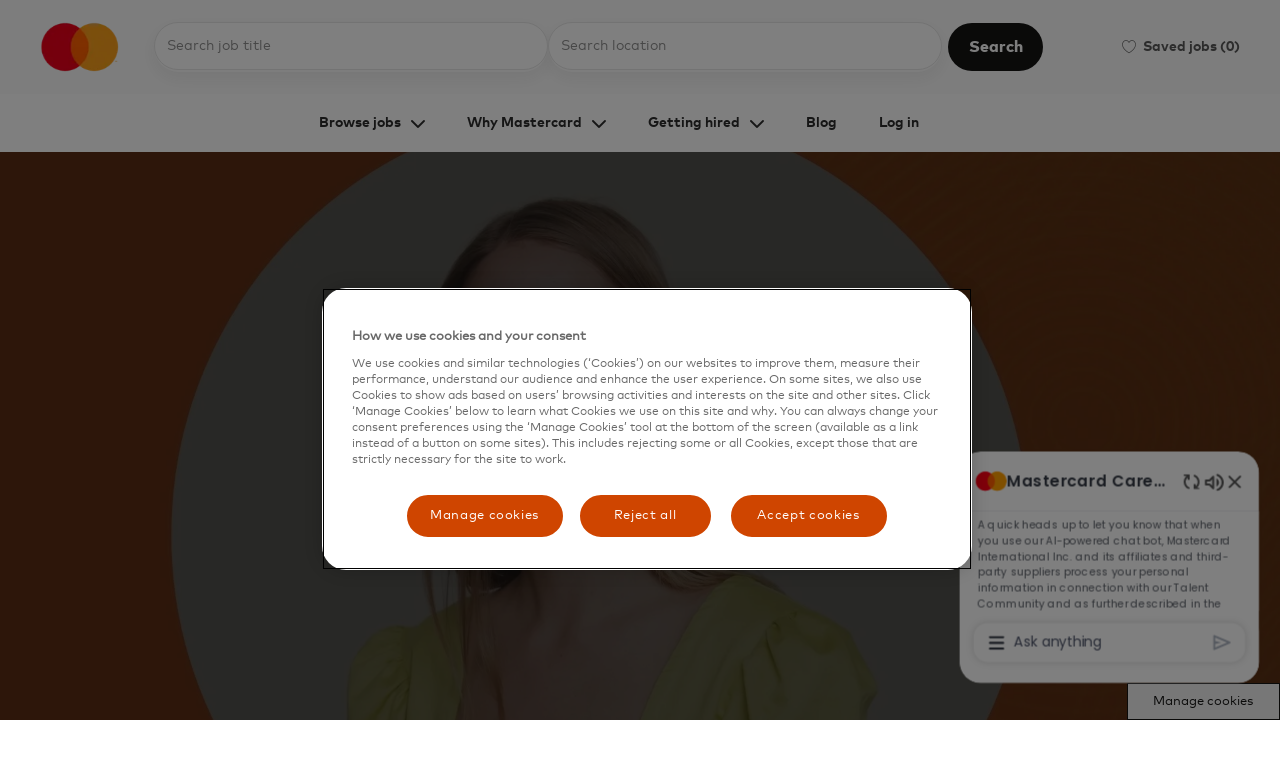

--- FILE ---
content_type: text/html; charset=UTF-8
request_url: https://careers.mastercard.com/us/en/blogarticle/my-first-6-months-at-mastercard
body_size: 57271
content:
<!DOCTYPE html> 
<!--[if lt IE 7]>      <html class="lt-ie7" lang="en"> <![endif]--> 
<!--[if IE 7]>         <html class="ie7" lang="en"> <![endif]--> 
<!--[if IE 8]>         <html class="ie8" lang="en"> <![endif]--> 
<!--[if IE 9]>         <html class="ie9" lang="en"> <![endif]--> 
<!--[if IE 10]>        <html class="ie10" lang="en"> <![endif]--> 
<!--[if IE 11]>        <html class="ie11" lang="en"> <![endif]--> 
<!--[if gt IE 11]><!--> 
<html lang="en" data-ph-id="ph-page-element-page15-r8AsJd" class="mobile en_us external"> 
 <!--<![endif]--> 
 <head data-ph-id="ph-page-element-page15-VRYhua"><meta name="robots" content="index" /><meta name="viewport" content="width=device-width, initial-scale=1" /><meta content="en" /><meta http-equiv="X-UA-Compatible" content="IE=edge, chrome=1" /><meta charset="UTF-8" /><meta name="layout" content="site-layout" data-ph-id="ph-page-element-page15-9IRD9Y" /><meta name="twitter:card" content="summary_large_image">  <meta name="twitter:site" content="@Mastercard">  <meta name="twitter:creator" content="@Careers - Mastercard">  <meta name="twitter:image" content="https://assets.phenompeople.com/CareerConnectResources/pp/MASRUS/social/1024x512-1650989954470.jpg" page-seo-overriden="true">  <meta name="twitter:title" content="A software engineer's inside look: ​​​​​​​My first 6 months at Mastercard">  <meta name="twitter:description" content="Meet Maria, a Software Engineer in our Vancouver Tech Hub.">  <meta name="description" content="Meet Maria, a Software Engineer in our Vancouver Tech Hub. at Mastercard" key-description="default-blogarticle-description">   <meta name="keywords" content="blogarticle" key-keywords="default-blogarticle-keywords">   <link rel="canonical" href="https://careers.mastercard.com/us/en/blogarticle/my-first-6-months-at-mastercard">         <meta property="og:type" content="website">   <meta property="og:image" content="https://cdn.phenompeople.com/CareerConnectResources/prod/MASRUS/images/SoftwareEngineering5-1692716004212.png">   <meta property="og:site_name" content="Mastercard">   <meta property="og:url" content="https://careers.mastercard.com/us/en/blogarticle/my-first-6-months-at-mastercard">   <meta property="og:title" content="">   <meta property="og:description" content="Meet Maria, a Software Engineer in our Vancouver Tech Hub.">   <meta property="fb:admins" content="">   <meta property="og:image:width" content="200">   <meta property="og:image:height" content="200">   <title key="default-blogarticle-title">A software engineer's inside look: ​​​​​​​My first 6 months at Mastercard | Mastercard</title></meta></meta></meta></meta></meta></meta></meta></meta></meta></link></meta></meta></meta></meta></meta></meta></meta></meta> 
   
    
     
      
      <link type="image/x-icon" href="https://cdn.phenompeople.com/CareerConnectResources/MASRUS/en_us/mobile/assets/images/favicon.ico" rel="icon" data-ph-id="ph-page-element-page15-1D4tnr" /> 
       <link rel="apple-touch-icon-precomposed" sizes="114x114" href="https://cdn.phenompeople.com/CareerConnectResources/MASRUS/en_us/mobile/assets/images/mobile/h/apple-touch-icon.png" data-ph-id="ph-page-element-page15-aht46L" /> 
        <link rel="apple-touch-icon-precomposed" sizes="72x72" href="https://cdn.phenompeople.com/CareerConnectResources/MASRUS/en_us/mobile/assets/images/mobile/m/apple-touch-icon.png" data-ph-id="ph-page-element-page15-r4lK7f" /> 
         <link rel="apple-touch-icon-precomposed" href="https://cdn.phenompeople.com/CareerConnectResources/MASRUS/en_us/mobile/assets/images/mobile/l/apple-touch-icon-precomposed.png" data-ph-id="ph-page-element-page15-TZUXFp" /> 
          <link rel="shortcut icon" href="https://cdn.phenompeople.com/CareerConnectResources/MASRUS/en_us/mobile/assets/images/mobile/l/apple-touch-icon.png" data-ph-id="ph-page-element-page15-UGziRD" /> 
           <link rel="apple-touch-startup-image" href="https://cdn.phenompeople.com/CareerConnectResources/MASRUS/en_us/mobile/assets/images/mobile/l/splash.png" data-ph-id="ph-page-element-page15-rTAVhf" /> 
             
             <link rel="stylesheet" type="text/css" href="https://cdn.phenompeople.com/CareerConnectResources/MASRUS/en_us/mobile/assets/css/font-awesome.css" data-ph-id="ph-page-element-page15-NBQdmk" /> 
              
             
            
           
          
         
        
       
      
     
    
   
  
  
  
 <script type="text/javascript" nonce="">/*&lt;!--*/ var phApp = phApp || {"widgetApiEndpoint":"https://careers.mastercard.com/widgets","country":"us","deviceType":"mobile","locale":"en_us","absUrl":true,"refNum":"MASRUS","cdnUrl":"https://cdn.phenompeople.com/CareerConnectResources","baseUrl":"https://careers.mastercard.com/us/en/","baseDomain":"https://careers.mastercard.com","phenomTrackURL":"careers.mastercard.com/us/en/phenomtrack.min.js","pageName":"blogarticle","siteType":"external","rootDomain":"https://careers.mastercard.com","pageId":"page15"}; phApp.ddo = {"siteConfig":{"status":"success","errorCode":null,"errorMsg":null,"data":{"settingsIdentifiersFileUrl":"https://cdn.phenompeople.com/CareerConnectResources/pcs/common/1765810488809-classesForCms.js","phwPxScrVerionUrl_old":"pcs/common/1749810627131-phw-px-hadlr.js","thirdPartyLibraries":{"internal":["heap-analytics","open-replay"]},"phBridgeEvents":["apply_click","job_preview_click"],"imEagerLoadDdoList":[{"name":"getProfileStatus","cache":false},{"name":"getRegionLocales","cache":true},{"name":"getIMConfigurations","cache":true},{"name":"getClientReferFlow","cache":true},{"name":"imVariantsConfigInfo","cache":true},{"name":"mergedProfile","cache":false},{"name":"getProfileWeightage","cache":false},{"name":"masterFrequencyV1","cache":true},{"name":"userAlertSettings","cache":true},{"name":"fitScoreSettingsIM","cache":true},{"name":"employeeSearchConfig","cache":true},{"name":"getEmployeeProfile","cache":false},{"name":"getGroupInfo","cache":true},{"name":"getAppliedJobs","cache":true},{"name":"getProfileFieldsSettings","cache":true}],"filePicker":{"dropbox":{"clientId":"1vpordy4ijn2x08","devkey":""}},"ignoreCovidWidgetPagesList":["chatbot"],"uniqueEventSubsList":["getUserProfileData"],"smoothAnchorSettings":{"ignore":true},"embedScriptVersion":"0.9.4","isUrlLowerForSeo":false,"recommendedTrackingConfig":{"category":{"storageKey":"categories","ddoKeysToStore":["category"],"maxKeysToStore":"4"},"job":{"storageKey":"jobsViewed","ddoKeysToStore":["jobSeqNo"],"maxKeysToStore":"4"},"search-results":[{"storageKey":"keywords","ddoKeysToStore":["keywords"],"maxKeysToStore":"4"},{"storageKey":"locations","ddoKeysToStore":["location","field"],"maxKeysToStore":"4"}]},"debounceTimer":350,"eagerLoadDDOsToSkipLazyCalls":["apply"],"ignoreCookiePages":["chatbot"],"trustArc":{"attr":{"id":"truste-show-consent"},"actionMethod":"truste.eu.clickListener"},"elementsToLoadByModule":{"videoAssessment":[{"tag":"link","attributes":{"href":"https://cdn.phenompeople.com/CareerConnectResources/common/video-platform/js/vs-master-theme-1744368002549.css","rel":"stylesheet","type":"text/css"}}],"automationEngine":[{"tag":"script","attributes":{"src":"https://cdn.phenompeople.com/CareerConnectResources/hvh/aeBootstrapper1.js","type":"text/javascript"},"elementId":"aeBundle"}],"onboarding":[{"tag":"link","attributes":{"href":"https://pp-cdn.phenompeople.com/CareerConnectResources/st/common/video-platform/js/onboarding-theme.css","rel":"stylesheet","type":"text/css"},"elementId":"onboardingTheme"},{"tag":"link","attributes":{"href":"https://pp-cdn.phenompeople.com/CareerConnectResources/st/common/video-platform/js/form-renderer.css","rel":"stylesheet","type":"text/css"},"elementId":"onboardingFormRenderer"}]},"globalManagedWidgetIds":["8b82bfdaafd4d8504005407db933c9a6"],"phwPxScrVerionUrl_bkp":"common/js/canvas/vendor/phw-px-hadlr-1.3.js","securiti":{"attr":{"href":"javascript:showConsentPreferencesPopup()"}},"maps":{"google":{"apiScript":"https://maps.googleapis.com/maps/api/js","clusterJsScript":"markerclusterer-v1.js","gmapsInfoBoxScript":"gmaps-infobox-v1.js","apiKey":"AIzaSyBqM-rW0r-sR9PerNAvvsmzbBeoFu3Ycz8"},"mapbox":{"mapboxScript":"mapbox-gl.js","superClusterJsScript":"supercluster.min.js","apiKey":"pk.eyJ1IjoicGhlbm9tcGVvcGxlIiwiYSI6ImNqa3dreDVkZDB4YWEzam9hMXp0eWVqbXgifQ.Mpna1KIqU8Gj6zjPy4iygw"},"mapboxCN":{"mapboxScript":"mapbox-gl-v1.1.0.js","superClusterJsScript":"supercluster.min.js","mapboxTurf":"mapbox-turf.min-v1.js","mapboxSearch":"mapbox-gl-geocoder.min.js","mapboxDirections":"mapbox-gl-directions.js","enableDirections":true,"apiKey":"pk.eyJ1IjoicGhlbm9tcGVvcGxlIiwiYSI6ImNqa3dreDVkZDB4YWEzam9hMXp0eWVqbXgifQ.Srl2-pw3xDRilymEjEoeig","baseApiUrl":"https://api.mapbox.cn"}},"otPrivacyPolicyScript":"https://cdn.phenompeople.com/CareerConnectResources/prod/pcs/common/ot-priv-pol-3.0.js","ignoreLinkedInStateParam":false,"tokenConfiguredTenants":{"refNums":["RBCAA0088"]},"fetchBlogShareSettingsFromSiteconfig":false,"pxScrVerionUrl_bkp":"common/js/vendor/ph-px-hadlr-1.15.js","phwPxScrVerionUrl_bkp_new":"pcs/common/phw-px-hadlr.js","oneTrust":{"class":["ot-sdk-show-settings"]},"videoScreeningGlobalStyles":"https://pp-cdn.phenompeople.com/CareerConnectResources/st/common/video-platform/js/ph-vs-global-styles-v1.css","cdnConfig":{"cdnDdos":["fitScoreSettings","landingPageOverview","categoryContentV2","candidateProfileConfig","categoryMasterData","jobTagSettings","getBusinessRules","getMasterCategories","categoryMasterDataV2","caasFetchRawConfig","globalSearchConfig","categoryContent","siteBranding","blogsharewidgetsettings","audiencePxWidgetConfig","jobsharewidgetsettings","npsConfig","socialConnectOptions","getRegionLocales","jobLogoConfig","supportedLanguages","getMasterLocations","locationmapsettings","pxAudJobwidgetsettings","getRegionLocales","eventsharewidgetsettings","jobwidgetsettings","fyfConfig","getPiiConsentConfig","glassdoorReviews","masterFrequencyV1","getWidgetVersions"],"globallyManagedDdos":["getWidgetVersions"],"cdnUrl":"https://content-us.phenompeople.com","pageNameLevelDdos":[],"pageIdlevelDdos":[]},"platformLevelTriggers":[{"triggerCondition":[{"operand":"AND","conditions":[{"triggerType":"site_config_based_trigger","triggerMetadata":{"configKey":["aiSummaryEnabled"]}}]}],"triggerActions":[{"actionType":"load_widget","actionMetadata":{"widgetId":"zVydrA","instanceId":"inzVydrA","placementDataByPage":{"job":{"selector":"[data-func-widget-id^=\"ph-job-details-v1-job-nav\"]","position":"before"}},"defaultPlacementData":{"selector":"[data-func-widget-id^=\"ph-job-details-v1-job-nav\"]","position":"before"}}}]}],"crawlerUserAgents":"Screaming Frog|googlebot|yahoo|bingbot|baiduspider|facebookexternalhit|twitterbot|rogerbot|linkedinbot|embedly|showyoubot|outbrain|pinterest|slackbot|vkShare|W3C_Validator|redditbot|Applebot|WhatsApp|flipboard|tumblr|bitlybot|SkypeUriPreview|nuzzel|Discordbot|Google Page Speed|Qwantify|pinterestbot|Custom|msnbot|DuckDuckBot|BingPreview|spider|MJ12bot|deepcrawl|Chrome-Lighthouse","siteSettings":{"siteLevelWidgetBindables":{"e6ad67c0ccb98b8ad3a684cc0a430dfc":{"locationSearch":true}},"glassdoor":{},"glassdoorReviews":{},"twitter":{},"captchaEnabledDDO":{},"captchaConfigTenant":{},"refineSearch":{"enabledFacets":["category","country","state","city","postalCode","jobType","phLocSlider"],"facetDisplayNames":{"category":"Job Category","country":"Location","state":"State / Province","city":"City","postalCode":"Zip Code","jobType":"Job Type","phLocSlider":"Location"},"facetPlaceholderNames":{"category":"Job Category","country":"Location","state":"State / Province","city":"City","postalCode":"Zip Code","jobType":"Job Type","phLocSlider":"Location"},"defaultFacetsToOpen":["country"],"facetConfig":{"phLocSlider":{"sliderRadius":300.0,"aboveMaxRadius":true,"locationRangeEnd":301.0,"sliderDelta":1.0}}},"linkedIn":{"apiKey":"752xe1cieo8utv"},"googleMapApiKey":"AIzaSyAPoqeLpXXx4tqiWHMYJkY42yDS_f3gNJs","oauth":{"linkedIn":{"apiKey":"752xe1cieo8utv","clientId":"86hrvpw043vbtc","clientSecret":"KuYSs7RXXTikGSE9","loginUrl":"https://www.linkedin.com/oauth/v2/authorization","logoutUrl":"https://api.linkedin.com/uas/oauth/invalidateToken","redirectUri":"/socialAuth/li","response_type":"code","scope":"r_liteprofile r_emailaddress"},"google":{"loginUrl":"https://accounts.google.com/o/oauth2/auth","logoutUrl":"https://www.google.com/accounts/Logout?continue=https://appengine.google.com/_ah/logout","clientId":"876228513716-npfer46h51po4nn5c1pafndsg87i2bm7.apps.googleusercontent.com","scope":"https://www.googleapis.com/auth/userinfo.profile https://www.googleapis.com/auth/userinfo.email https://www.googleapis.com/auth/user.phonenumbers.read","redirectUri":"/socialAuth/g","response_type":"code"},"facebook":{"loginUrl":"https://www.facebook.com/dialog/oauth","logoutUrl":"","clientId":"314102134023707","redirectUri":"/socialAuth/fb","scope":"email public_profile","response_type":"code"}},"gdpr":{"cookieType":"persistent","enabled":false},"externalCookieConfig":{"scriptUrl":"https://cdn.cookielaw.org/scripttemplates/otSDKStub.js","availOnAllowedCookies":["C091"],"dependentScriptUrl":"MASRUS/tenantjs/onetrust-optanon-v4.js","domainKey":"caa9ce25-0a3c-4b85-a899-2fd686799b4b-test","cookieCategoryConfig":{"C0001":"essential","C0002":"performance","C0003":"functional","C091":"intercom"},"trackCookieMap":{"cookieMap":{"performance":["Per_UniqueID","in_ref","P_REF_CNG","jwtToken","VISITED_LANG","VISITED_COUNTRY","VISITED_VARIANT","utm_source","utm_campaign","utm_medium"],"reject":["ext_trk"],"intercom":["intercom-id-t669bfc6","Intercom-session-t669bfc6","Intercom-device-id-t669bfc6"]},"csCookies":{"performance":["VISITED_LANG","VISITED_COUNTRY","VISITED_VARIANT"],"reject":["ext_trk"],"intercom":["intercom-id-t669bfc6","Intercom-session-t669bfc6","Intercom-device-id-t669bfc6"]}}},"locationUnit":"kilometers"},"size":"10","refNum":"MASRUS","siteVariant":"external","privacyDataConsentCheckBox":false,"iubenda":{"class":["iubenda-cs-preferences-link"],"attr":{"href":"javascript:_iub.cs.ui.openPreferences()"}},"isNativeEmailClientForBlog":true,"iscdnEnabled":true,"calendarApiKey":{"clientId":"aPuJFtcvVzuUHrqeLmPL36170","apiToken":"api1514482884HylDN8tqa6mgQxWCpnjo36170","userZone":true},"trackingConfig":{"ddoDataPath":{"jobDetail":"data.job"},"job_category_click":{"trait14":"key"},"job_category_search_click":{"trait14":"key"},"play_click":{"trait260":"videotype","videoId":"videoid"},"pause_click":{"trait260":"videotype","videoId":"videoid"},"similar_job_click":{"trait12":"jobSeqNo","related":{"ddo":[{"name":"jobDetail","data":{"trait5":"jobSeqNo","trait14":"category"}}]}},"linkedin_recommended_job_click":{"trait5":"jobSeqNo","trait14":"category"},"recently_viewed_job_click":{"trait5":"jobSeqNo","trait14":"category"},"recommended_job_click":{"trait5":"jobSeqNo","trait14":"category"},"next_click":{"trait254":"stepName","typedValue":"typedValue","selected_values":"selected_values"},"ddo_failure":{"trait254":"stepName","response":"response","ddoKey":"ddoKey"},"ddo_error":{"trait254":"stepName","error":"error","ddoKey":"ddoKey"},"skip_questions_click":{"trait254":"stepName"},"previous_click":{"trait254":"stepName"},"registration_submit":{"trait27":"email","trait15":"firstName","trait24":"phone"},"edit_profile_information":{},"resume_remove_click":{},"profile_questions_click":{},"resume_upload_click":{},"create_profile_click":{},"upload_new_file_click":{},"clear_text_click":{"trait6":"clearSearchValue"},"send_feedback_click":{"userFeedback":"userFeedback"},"submit_rating_click":{"userRating":"userRating"},"near_job_click":{"trait5":"jobSeqNo","trait14":"category"},"suggestions":{"stepName":"stepName","typed_values":"typed_values","selected_values":"selected_values"},"fyf_step_loaded":{"step":"step"},"fyf_options_closed":{},"favorite_job_click":{"trait5":"jobSeqNo","trait14":"category"},"job_added_to_jobcart":{"trait5":"jobSeqNo","trait14":"category"},"job_unfavorited":{"trait5":"jobSeqNo","trait14":"category"},"job_favorite_delete_click":{"trait5":"jobSeqNo","trait14":"category"},"type_ahead_search":{},"similar_job_see_more_click":{},"linkedin_login_click":{},"linkedin_logout_click":{},"view_all_glassdoor_reviews_click":{},"homepage_category_click":{"trait14":"key"},"category_click":{"trait14":"key"},"job_click":{"trait5":"jobSeqNo","trait14":"category"},"previous_job_click":{"trait5":"jobSeqNo"},"next_job_click":{"trait5":"jobSeqNo"},"linkedin_recommended_category_click":{"trait14":"category"},"back_to_search_results_click":{},"share_event":{"trait269":"eventScheduleId","trait213":"provider"},"blog_click":{"trait283":"url"},"blog_category_click":{"trait14":"categoryName"},"next_blog_click":{"trait283":"url"},"previous_blog_click":{"trait283":"url"},"blog_details_view":{"trait283":"blog"},"navigate_to_tweet_click":{"tweetUrl":"tweetUrl"},"fit_level_loaded":{"jobsFitLevel":"jobsFitLevel","totalJobs":"totalJobs","availableFitLevelCount":"availableFitLevelCount"},"smart_tags_loaded":{"smartJobTags":"smartJobTags","totalJobs":"totalJobs","availableJobTagCount":"availableJobTagCount"},"edit_role_click":{"trait13":"trait13"},"select_role_click":{"trait13":"trait13","trait260":"trait260"},"save_employee_info_click":{"trait62":"trait62"},"update_employee_info_click":{"trait62":"trait62"},"signIn_click":{"trait260":"trait260","userId":"userName"},"signUp_click":{"trait260":"trait260","userId":"userName"},"reset_password_click":{"trait260":"trait260","userId":"userName"},"create_password_click":{"trait260":"trait260","type":"type"},"app_download_click":{"trait260":"appName","videoScreenId":"videoScreenId","videoScreenInterviewId":"videoScreenInterviewId"},"user_decline_click":{"trait5":"videoScreenId","trait14":"category","videoScreenId":"videoScreenId","videoScreenInterviewId":"videoScreenInterviewId"},"user_accept_click":{"trait5":"videoScreenId","trait14":"category","trait261":"userId","videoScreenId":"videoScreenId","videoScreenInterviewId":"videoScreenInterviewId"},"start_process_click":{"trait5":"videoScreenId","trait14":"category","trait261":"userId","videoScreenId":"videoScreenId","videoScreenInterviewId":"videoScreenInterviewId"},"accept_practice_click":{"trait261":"userId","videoScreenId":"videoScreenId","videoScreenInterviewId":"videoScreenInterviewId"},"reject_practice_click":{"trait261":"userId","videoScreenId":"videoScreenId","videoScreenInterviewId":"videoScreenInterviewId"},"answer_record_click":{"trait5":"videoScreenId","trait14":"category","trait261":"userId","videoScreenId":"videoScreenId","videoScreenInterviewId":"videoScreenInterviewId","videoScreenQuestionId":"videoScreenQuestionId"},"answer_submit_click":{"trait5":"videoScreenId","trait14":"category","trait261":"userId","videoScreenId":"videoScreenId","videoScreenInterviewId":"videoScreenInterviewId"},"answer_retake_click":{"trait5":"videoScreenId","trait14":"category","trait261":"userId","videoScreenId":"videoScreenId","videoScreenInterviewId":"videoScreenInterviewId","videoScreenQuestionId":"videoScreenQuestionId"},"answer_continue_click":{"trait5":"videoScreenId","trait14":"category","trait261":"userId","videoScreenId":"videoScreenId","videoScreenInterviewId":"videoScreenInterviewId","videoScreenQuestionId":"videoScreenQuestionId"},"answer_review_click":{"trait5":"videoScreenId","trait14":"category","trait261":"userId","videoScreenId":"videoScreenId","videoScreenInterviewId":"videoScreenInterviewId","videoScreenQuestionId":"videoScreenQuestionId"},"submit_application_click":{"trait5":"videoScreenId","trait14":"category","trait261":"userId","videoScreenId":"videoScreenId","videoScreenInterviewId":"videoScreenInterviewId"},"export_videos_click":{"trait5":"videoScreenId","trait14":"category","trait261":"userId","videoScreenId":"videoScreenId","videoScreenInterviewId":"videoScreenInterviewId"},"restart_application_click":{"trait5":"videoScreenId","trait14":"category","trait261":"userId","videoScreenId":"videoScreenId","videoScreenInterviewId":"videoScreenInterviewId"},"start_now_click":{"trait5":"videoScreenId","trait14":"category","trait261":"userId","videoScreenId":"videoScreenId","videoScreenInterviewId":"videoScreenInterviewId"},"continue_process_click":{"trait5":"videoScreenId","trait14":"category","trait261":"userId","videoScreenId":"videoScreenId","videoScreenInterviewId":"videoScreenInterviewId"},"contact_recruiter_click":{"trait261":"userId","videoScreenId":"videoScreenId","videoScreenInterviewId":"videoScreenInterviewId"},"agree_click":{"videoScreenId":"videoScreenId","videoScreenInterviewId":"videoScreenInterviewId"},"submit_feedback_click":{"rating":"rating","feedback":"feedback","videoScreenId":"videoScreenId","videoScreenInterviewId":"videoScreenInterviewId"},"video-upload-error":{"url":"url","status":"status","questionId":"questionId","response":"response"},"apply_thank_you_loaded":{"hvhConfig":"hvhConfig"},"hvh_asset_initiated":{"thankYouUri":"thankYouUri"},"hvh_asset_res":{"res":"res"}},"lqipImage":"https://assets.phenompeople.com/CareerConnectResources/common/assets/images/gray.png","navItems":{"showExternalEvents":false,"candidateHome":false,"cdnCaasContentUrl":"https://content-us.phenompeople.com/api/content-delivery/caasContentV1","eventsEnabled":false,"audPxConfig":{"newVersion":"4.0","oldVersion":"2.0"},"blogsEnabled":true,"navMenuItems":["blogs"],"cdnCaasContentEnabled":true,"showExternalBlogs":true,"navMenuItemsData":{"blogs":{"url":"https://careers.mastercard.com/us/en/blog"},"events":{"url":"https://careers.mastercard.com/us/en/events"}}},"imageLoadType":{"desktop":"progressive","mobile":"lazy"},"resumableUploadConfig":{"chunkSize":"1","simultaneousUploads":"1","allowedVideoFormats":["mp4","m4p","m4v","mov","qt","avi","wmv","webm","mpg","mpeg"]},"locale":"en_us","siteLevelWidgetBindables":{"13c6db627a06c85547f88e64a5ef2d29":{"ignoreList":true}},"phwPxScrVerionUrl":"https://cdn.phenompeople.com/CareerConnectResources/pcs/common/phw-px-hadlr-1759419021369.js","vendorScripts":{"jquery":"jquery-3.6.1.min.js","jqueryMigrate":"jquery-migrate.min-1.1.js","plyrScript":"plyr-3.7.8.js","plyrStyle":"plyr-3.7.8_1.css","videojs-wavesurfer":"videojs-wavesurfer_3.9.0.js","wavesurfer":"wavesurfer_6.6.4.min.js","wavesurfer-microphone":"wavesurfer.microphone.min_6.6.4.js","mediaInfo":"mediainfo_0.1.9.min.js"},"phwPxScrVerionUrl_1":"prod/pcs/common/phw-px-hadlr-1728036837721.js","widgetScriptsConfig":{"cdnBaseUrl":"https://pp-cdn.phenompeople.com","widgetScriptPath":"CareerConnectResources/pp/agWidgets"},"ally":{"layerEnabled":true,"cdnUrl":"/common/js/ally/ph-ally-v1.1.js","allyScript":"/common/js/ally/ph-ally-layer-v1.19.js","allySkipToContent":{"isEnabled":true,"selectors":"#skip-content, #ph-skip-content, #skipToMainContent, .ae-skipto-main"},"reorderCookie":true,"userAgent":"AudioEye"},"pxScrVerionUrl":"https://cdn.phenompeople.com/CareerConnectResources/pcs/common/1755880496065-ph-px-hadlr-1.0.js","videoAssessmentPagesList":["video-assessment-landing-page","video-assessment-recording","video-assessment-thankyou","interview-landing-page","interview-recording","interview-thankyou","video assessment landing page","video assessment recording","video assessment thankyou","interview landing page","interview recording","interview thankyou","screening-welcome","screening-answering","screening-thankyou"],"oauth":{"indeed":{"clientId":"bd63e9975aacf4577c4662fcb002494dcb83887f82d51453405f60b29c77609a"},"xing":{"clientId":"c3bdfb74291c0e358e89"},"linkedIn":{"apiKey":"752xe1cieo8utv","clientId":"86hrvpw043vbtc","clientSecret":"KuYSs7RXXTikGSE9","loginUrl":"https://www.linkedin.com/oauth/v2/authorization","logoutUrl":"https://api.linkedin.com/uas/oauth/invalidateToken","redirectUri":"/socialAuth/li","response_type":"code","scope":"r_liteprofile r_emailaddress"},"google":{"loginUrl":"https://accounts.google.com/o/oauth2/auth","logoutUrl":"https://www.google.com/accounts/Logout?continue=https://appengine.google.com/_ah/logout","clientId":"876228513716-npfer46h51po4nn5c1pafndsg87i2bm7.apps.googleusercontent.com","scope":"https://www.googleapis.com/auth/userinfo.profile https://www.googleapis.com/auth/userinfo.email https://www.googleapis.com/auth/user.phonenumbers.read","redirectUri":"/socialAuth/g","response_type":"code"},"google-signin":{"loginUrl":"https://accounts.google.com/o/oauth2/auth","logoutUrl":"https://www.google.com/accounts/Logout?continue=https://appengine.google.com/_ah/logout","clientId":"876228513716-npfer46h51po4nn5c1pafndsg87i2bm7.apps.googleusercontent.com","scope":"https://www.googleapis.com/auth/userinfo.profile https://www.googleapis.com/auth/userinfo.email https://www.googleapis.com/auth/user.phonenumbers.read","redirectUri":"/iauth/g","response_type":"code"},"facebook":{"loginUrl":"https://www.facebook.com/dialog/oauth","logoutUrl":"","clientId":"314102134023707","redirectUri":"/socialAuth/fb","scope":"email public_profile","response_type":"code"}},"pageNameMap":{"404":"404_page_view","home":"home_page_view","category":"job_category_page_view","job":"job_details_view","search-results":"search_result_page_view","apply":"apply_page_view","glassdoorReviews":"glassdoor_reviews_page_view","jobcart":"favorites_page_view","jointalentcommunity":"jtc_page_view","featuredOpportunities":"job_category_page_view","businessUnit":"job_category_page_view","event":"event_details_view","events":"event_results_page_view","saved-jobs":"favorites_page_view","blogarticle":"blog_details_page","video-assessment-landing-page":"video_assessment_landing_page_view","video-assessment-recording":"video_assessment_recording_page_view","video-assessment-thankyou":"video_assessment_thankyou_page_view","interview-landing-page":"interview_landing_page_view","interview-recording":"interview_recording_page_view","interview-thankyou":"interview_thankyou_page_view","screening-welcome":"screening_welcome_page_view","screening-answering":"screening_answering_page_view","screening-outro":"screening_thankyou_page_view"},"blogsharewidgetsettings":{"options":[{"name":"whatsapp","order":0,"baseUrl":"https://api.whatsapp.com/send?&text=","eventName":"Share_whatsapp","settings":{"icon":"icon-whatsapp-1","iconBrandColor":"","popUpParams":"resizable,scrollbars,status,height=500,width=500","params":{},"label":false},"isSelected":true},{"name":"linkedin","order":1,"baseUrl":"https://www.linkedin.com/shareArticle?mini=true&url=","eventName":"share_blog","settings":{"icon":"icon-linkedin-2","iconBrandColor":"","popUpParams":"resizable,scrollbars,status,height=500,width=500","params":{"title":"shareInfoText"},"label":false},"isSelected":true},{"name":"facebook","order":3,"baseUrl":"https://facebook.com/sharer.php?u=","eventName":"share_blog","settings":{"icon":"icon-facebook","iconBrandColor":"","popUpParams":"resizable,scrollbars,status,height=500,width=500","params":{"t":"shareInfoText"},"label":false},"isSelected":true},{"name":"twitter","order":0,"baseUrl":"https://twitter.com/share?url=","eventName":"share_blog","settings":{"icon":"icon-twitter","iconBrandColor":"","popUpParams":"resizable,scrollbars,status,height=500,width=500","params":{"text":"shareInfoText"},"label":false},"isSelected":true},{"name":"email","order":6,"baseUrl":"","eventName":"share_blog","settings":{"icon":"icon-email-2","iconBrandColor":"","popUpParams":"resizable,scrollbars,status,height=500,width=500","params":{},"label":false},"isSelected":true}],"brandStyle":true,"widgetStyle":"style3","isInline":true,"size":"16","spacing":"21","color":"#fff","backgroundColor":"#ggg","height":"34","width":"34","line-height":"30","lineHeight":"30","borderWidth":"1","borderStyle":"solid","borderColor":"transparent","borderRadius":"100","locale":"en_us","siteVariant":"external"},"botEnabled":false,"onboardingPagesList":["onboarding-tasks","onboarding-home","Onboarding-Tasks","Onboarding-Home"],"kalturaConfig":{"partnerId":"2716851","playerId":"45245971"},"isShareDataFromConfig":true,"pxScrVerionUrl_backup":"https://cdn.phenompeople.com/CareerConnectResources/pcs/common/1744722002080-ph-px-hadlr.js","mapBoxGlScript":"mapbox-gl-v1.1.0.js","urlMap":{"home":"home","category":"c/:category","job":"job/:jobId/:title","service":"service/:jobId/:title","jobcart":"jobcart","search-results":"search-results","glassdoor-reviews":"glassdoor-reviews","event":"event/:eventScheduleId/:title","events":"events","talentcommunity":"talentcommunity","talentcommunityupdate":"talentcommunityupdate","blogarticle":"blogarticle/:url","jobalert":"jobalert","employee-profile":"employeeprofile","editprofile":"editprofile","businessUnit":":url","featuredOpportunities":":url","di_about":"di/about/:groupId","di_details":"di/details/:groupId","di_events":"di/events/:groupId","di_groups":"di/groups","di_highlights":"di/highlights/:groupId","di_jobs":"di/jobs/:groupId","di_members":"di/members/:groupId","referrals_candidate":"referrals/candidate","referrals_referredcandidates":"referrals/referredcandidates","referrals_friendsinterests":"referrals/friendsinterests","referrals_home":"referrals/home","referrals_candidatesuniversity":"referrals/candidatescompany","employees_home":"employees/home","lms_courses":"lms/courses","lms_savedcourses":"lms/savedcourses","gigs_details":"gigs/details/:gigId","gigs_searchresults":"gigs/searchresults","nla_home":"nla/home","nla_search":"nla/search","gigs_manage":"gigs/manage","gigs_applications":"gigs/applications","gigs_applicants":"gigs/applicants/:gigId","events_event":"events/event/:eventScheduleId/:title","events_home":"events/home","my-profile":"myprofile","cp_createpath":"cp/createpath","cp_home":"cp/home","cp_explore":"cp/explore","mentoring_relationship":"mentoring/relationship/:mentorshipId","mentoring_mentees":"mentoring/mentees","mentoring_mentors":"mentoring/mentors","mentoring_searchresults":"mentoring/searchresults","settings":"settings","story":"story/:contentId/:title","video-assessment-landing-page":"video-assessment-landing-page","video-assessment-recording":"video-assessment-recording","video-assessment-thankyou":"video-assessment-thankyou","forwardApply":"hvhapply","interview-landing-page":"interview-landing-page","interview-recording":"interview-recording","interview-thankyou":"interview-thankyou","roles_details":"roles/details/:jobCode/:jobTitle","roles_search-results":"roles/searchresults","screening-welcome":"screening-welcome","screening-answering":"screening-answering","screening-thankyou":"screening-thankyou","pmr_review":"pmr/review/:formId","alumni_my-profile":"alumni/myprofile"},"categoryUrlMap":{"MASRUS_Strategy_and_Management_Consulting":"c/strategy-and-management-consulting-jobs","MASRUS_Design":"c/design-jobs","MASRUS_Cyber_and_Corporate_Security":"c/cyber-and-corporate-security-jobs","MASRUS_Legal_and_Compliance":"c/legal-and-compliance-jobs","MASRUS_Customer_Care_and_Solutions":"c/customer-care-and-solutions-jobs","MASRUS_Marketing_and_Communications":"c/marketing-and-communications-jobs","MASRUS_Consulting":"c/consulting-jobs","MASRUS_Project_and_Program_Management":"c/project-and-program-management-jobs","MASRUS_Product_Management":"c/product-management-jobs","MASRUS_IT":"c/it-jobs","MASRUS_Technology_Infrastructure":"c/technology-infrastructure-jobs","MASRUS_HR":"c/hr-jobs","MASRUS_Other":"c/other-jobs","MASRUS_Analytics":"c/analytics-jobs","MASRUS_People":"c/people-jobs","MASRUS_Product_and_Design":"c/product-and-design-jobs","MASRUS_Sales":"c/sales-jobs","MASRUS_Software_Engineering":"c/software-engineering-jobs","MASRUS_Finance":"c/finance-jobs","MASRUS_PeopleOther":"c/peopleother-jobs","MASRUS_Customer_Success":"c/customer-success-jobs"},"isNativeEmailClient":true,"captchaConfig":{},"automationEnginePagesList":["hvh-apply2","hvh apply","hvh apply2","hvhapply","hvh-apply","Hvh apply2","schedule-slot","onboarding","Onboarding","onboarding-tasks","onboarding-home","Onboarding-Tasks","Onboarding-Home"]},"reqData":null},"caasLazyLoadWidgetVersions":{"status":"success","errorCode":null,"errorMsg":null,"data":{"pcs-content-v1":"https://pp-cdn.phenompeople.com/CareerConnectResources/prod/common/js/caas-platform/widgets/pcs-content-v1/pcs-content-v1-1683892274455.js","pcs-candidate-login-v1":"https://cdn.phenompeople.com/CareerConnectResources/common/js/caas-platform/widgets/pcs-candidate-login-v1/pcs-candidate-login-v1-1758297524194.js","pcs-component-v1":"https://pp-cdn.phenompeople.com/CareerConnectResources/pp/common/js/caas-platform/widgets/pcs-component-v1/pcs-component-v1-1617346843242.js","pcs-footer-v1":"https://pp-cdn.phenompeople.com/CareerConnectResources/prod/common/js/caas-platform/widgets/pcs-footer-v1/pcs-footer-v1-1617347029398.js","pcs-social-connect-v1":"https://cdn.phenompeople.com/CareerConnectResources/common/js/caas-platform/widgets/pcs-social-connect-v1/pcs-social-connect-v1-1718280248289.js","pcs-header-v1":"https://cdn.phenompeople.com/CareerConnectResources/common/js/caas-platform/widgets/pcs-header-v1/pcs-header-v1-1758297551522.js","pcs-menu-list-v1":"https://cdn.phenompeople.com/CareerConnectResources/common/js/caas-platform/widgets/pcs-menu-list-v1/pcs-menu-list-v1-1765452666585.js","pcs-job-cart-count-v1":"https://pp-cdn.phenompeople.com/CareerConnectResources/prod/common/js/caas-platform/widgets/pcs-job-cart-count-v1/pcs-job-cart-count-v1-1652708896808.js","pcs-language-selector-v2":"https://cdn.phenompeople.com/CareerConnectResources/common/js/caas-platform/widgets/pcs-language-selector-v2/pcs-language-selector-v2-1714483631689.js","pcs-global-search-v3":"https://cdn.phenompeople.com/CareerConnectResources/common/js/caas-platform/widgets/pcs-global-search-v3/pcs-global-search-v3-1755890297432.js"},"reqData":null},"flashParams":{}}; phApp.experimentData = {}; phApp.inlinePreview = false;phApp.eagerLoadDDOs = ["siteConfig","jobwidgetsettings"];; phApp.sessionParams = {"csrfToken":"34f43c8492ba48d89a3ee94a380a55c7","jdsource":""}; /*--&gt;*/</script><script type="text/javascript" nonce="">phApp.urlMap = {"featuredOpportunities":":url", "businessUnit":":url", "category": "c/:category","job": "job/:jobSeqNo/:title","glassdoor-reviews": "glassdoor-reviews", "search-results" : "search-results", "home" : "home", "jobcart" : "jobcart"}  </script><script type="text/javascript" nonce="">phApp.ddoRealPath = {"jobDetail": "data.job"}</script>










<script type="text/javascript" src="https://cdn.phenompeople.com/CareerConnectResources/common/js/vendor/bluebird.min-1.0.js" defer="" nomodule="" platform_id="platform_bluebird" nonce=""></script>
<script type="text/javascript" src="https://cdn.phenompeople.com/CareerConnectResources/common/js/vendor/ph-basic-4.38.js" defer="" module="" platform_id="platform_basic" nonce=""></script>
<script type="text/javascript" src="https://cdn.phenompeople.com/CareerConnectResources/common/js/vendor/require-4.2.js" defer="" platform_id="platform_require" nonce=""></script>
<script type="text/javascript" src="https://cdn.phenompeople.com/CareerConnectResources/common/js/vendor/vendor-bundle-part1-4.1.js" defer="" platform_id="platform_vendorBundleJs" nonce=""></script>
<script type="text/javascript" src="https://cdn.phenompeople.com/CareerConnectResources/common/js/vendor/vendor-bundle-part2-4.1.js" defer="" platform_id="platform_vendorBundleJs_part2" nonce=""></script>
<script type="text/javascript" src="https://cdn.phenompeople.com/CareerConnectResources/common/js/common/ph-common-bundle-part1-4.113.js" defer="" platform_id="platform_phCommonBundleJs" nonce=""></script>
<script type="text/javascript" src="https://cdn.phenompeople.com/CareerConnectResources/common/js/common/ph-common-bundle-part2-4.113.js" defer="" platform_id="platform_phCommonBundleJs_part2" nonce=""></script>
<script type="text/javascript" src="https://cdn.phenompeople.com/CareerConnectResources/MASRUS/en_us/desktop/page15/ph-page-page15-1764940890808.js" defer="" nonce=""></script>
<script type="text/javascript" src="https://cdn.phenompeople.com/CareerConnectResources/common/js/vendor/ph-loader-4.35.js" defer="" platform_id="platform_loader" nonce=""></script>
<script type="text/javascript" src="https://cdn.phenompeople.com/CareerConnectResources/common/js/ph-tracking-1.3.js" defer="" platform_id="platform_phTrackingJs" nonce=""></script>
<script type="text/javascript" src="https://cdn.phenompeople.com/CareerConnectResources/common/js/appConfig/ph-app-config-1.15.js" defer="" platform_id="platform_phAppConfigJs" nonce=""></script>
<script type="text/x-ph-tmpl" id="ph-blog-similar-v1-view1-1634649673122" nonce=""><div class="phs-widget-block-area ph-widget-box" data-ph-id="ph-page-element-page15-xQfwny">
    <div class="show-loader" ph-loading-img="show-loader.bind: showLoader" show.bind="showLoader" data-ph-id="ph-page-element-page15-MMb6i6"></div>
    <div class="widget-container" data-ph-id="ph-page-element-page15-kwCvK6">
        <div class="ph-widget-heading hide" data-ph-id="ph-page-element-page15-X7DXAF">
            <div data-ph-id="ph-page-element-page15-QzffIP">
                <ppc-content key="bola01-ph-blog-similar-v1-view1-widgetHeadingText" data-ph-at-id="heading-text" data-ph-id="ph-page-element-page15-lmCfN3">
         Blog Similar 
       </ppc-content>
            </div>
        </div>
        <div class="content-block" data-ph-at-id="content-block" data-ph-id="ph-page-element-page15-LzugyL">
            <div class="ph-blogs-block" data-ph-id="ph-page-element-page15-PO52Ug">
                <div class="similar-blog-header" if.bind="!showErrorMsg &amp;&amp; !showLoader &amp;&amp; similarBlogs.length > 0" role="heading" key-role="bola01-ph-blog-similar-v1-view1-headingRole" aria-level="2" key-aria-level="bola01-ph-blog-similar-v1-view1-secondLevelHeading" data-ph-id="ph-page-element-page15-8cU9NF">
                    <ppc-content key="bola01-ph-blog-similar-v1-view1-similarHeadingText" data-ph-at-id="similar-heading-text" data-ph-id="ph-page-element-page15-ntBbHb">You also might like</ppc-content>
                </div>
                <ul class="ph-row count-${similarBlogs.length}" if.bind="!showErrorMsg &amp;&amp; !showLoader &amp;&amp; similarBlogs.length > 0" data-ph-at-id="blog-info-list" ph-role="data.bind:similarBlogs" data-ph-id="ph-page-element-page15-wSaUy4">
                    <li class="ph-col-4" repeat.for="result of similarBlogs" data-ph-at-id="blog-info-list-item" data-ph-id="ph-page-element-page15-D7i6BS">
                        <div class="blog-list-item" data-ph-id="ph-page-element-page15-upcKOc">
                            <article role="presentation" data-ph-id="ph-page-element-page15-TAymL8">
                                    <div class="ph-image-block" data-ph-id="ph-page-element-page15-LOHLWm">
                                        <figure data-ph-id="ph-page-element-page15-glqnfW">
                                            <img ph-object-fit="" data-object-fit="cover" key-data-object-fit="bola01-ph-blog-similar-v1-view1-objectFitValue" data-object-position="center" key-data-object-position="bola01-ph-blog-similar-v1-view1-objectPositionValue" if.bind="result.thumbnailImage" src.bind="result.thumbnailImage" alt="${widgetBundle['thumbnailImage'] | pht:{'articleName': result.thumbnailAltText}}" class="img-responsive" data-ph-at-id="blog-image" data-ph-id="ph-page-element-page15-LtZbao" />
                                        </figure>
                                    </div>
                                    <div class="information" data-ph-at-id="blog-info" data-ph-at-category-text="${result.categoryName}" data-ph-at-article-description-text="${result.description}" data-ph-at-article-name-text="${result.title}" data-ph-at-displaydate-text="${result.updatedDate | dateFormat:getDateFormat(dateFormat)}" data-ph-id="ph-page-element-page15-OH7pu2">
                                        <a tabindex="-1" class="ph-a11y-overlay-link" href.bind="result.blogUrl" click.delegate="addBlogContext(result)" data-ph-at-id="blog-title-link" role="link" data-ph-id="ph-page-element-page15-LkhqhI">
                                                </a>
                                        <div class="article-info" data-ph-id="ph-page-element-page15-yz41rm">
                                            <div class="info-header" data-ph-id="ph-page-element-page15-goRF3P">
                                                <div class="category-name" if.bind="result.categoryName" data-ph-id="ph-page-element-page15-9uYlL5">
                                                    <p class="sr-only" if.bind="result.categoryName" data-ph-id="ph-page-element-page15-4RlFHb">Category</p>
                                                    ${result.categoryName}
                                                </div>
                                            </div>
                                            <div class="article-content" data-ph-id="ph-page-element-page15-U39GzW">
                                                <a class="blog-title-link" tabindex="0" href.bind="result.blogUrl" click.delegate="addBlogContext(result)" data-ph-at-id="blog-title-link" role="link" data-ph-id="ph-page-element-page15-42MlYE">
                                                <div class="article-name" if.bind="result.title" title="${result.title}" role="heading" aria-level="3" key-role="bola01-ph-blog-similar-v1-view1-eachBlogRole" key-aria-level="bola01-ph-blog-similar-v1-view1-eachBlogHeading" data-ph-id="ph-page-element-page15-ffpwpw">
                                                    ${result.title}
                                                </div>
                                                </a>
                                                <div class="blog-date" if.bind="result.updatedDate" data-ph-id="ph-page-element-page15-FRVz2Z">
                                                    <p class="sr-only" if.bind="result.updatedDate" data-ph-id="ph-page-element-page15-gm0SWe">Updated date</p>
                                                    ${result.updatedDate | dateFormat:getDateFormat(widgetBundle['updatedDateFormat'] || "MMDDYYYY_SLASH")}
                                                </div>
                                                <div class="article-description" if.bind="result.description" title="${result.description}" data-ph-id="ph-page-element-page15-Qf2y0a">
                                                    <p data-ph-id="ph-page-element-page15-2xGz74">
                                                        ${result.description}
                                                    </p>
                                                </div>
                                            </div>
                                        </div>
                                        <div class="author-info clearfix" if.bind="result.author" data-ph-id="ph-page-element-page15-dRbwUv">
                                            <figure data-ph-id="ph-page-element-page15-L7fm2z">
                                                <img class="author-thumb" if.bind="result.author.avatarUrl" src.bind="result.author.avatarUrl" alt="${widgetBundle['authorAvatarAlt'] | pht:{'avatarAlt': result.avatarAlt}}" data-ph-at-id="blog-image" data-ph-id="ph-page-element-page15-CALeA7" />
                                            </figure>
                                            <div class="author-name" data-ph-at-id="blog-author" data-ph-at-author-name-text="${result.author.name}" data-ph-at-author-designation-text="${result.author.designation}" data-ph-id="ph-page-element-page15-VLwetY">
                                                <div class="author-heading" if.bind="result.author.name" title="${result.author.name}" data-ph-id="ph-page-element-page15-VN4ZGZ">
                                                    <div class="sr-only" if.bind="result.author.name" data-ph-id="ph-page-element-page15-ecKJIm">Author name</div>
                                                    ${result.author.name}
                                                </div>
                                                <div class="author-designation" if.bind="result.author.designation" title="${result.author.designation}" data-ph-id="ph-page-element-page15-Ub9aTC">
                                                    <div class="sr-only" if.bind="result.author.designation" data-ph-id="ph-page-element-page15-pguzTp">Author designation</div>
                                                    ${result.author.designation}
                                                </div>
                                            </div>
                                        </div>
                                    </div>
                            </article>
                        </div>
                    </li>
                </ul>
            </div>
            <div class="no-data-view" if.bind="showErrorMsg &amp;&amp; !showLoader" data-ph-at-id="nodata-block" data-ph-id="ph-page-element-page15-lc3WL8">
                <div class="no-result-info" data-ph-id="ph-page-element-page15-mcyRhT">
                    <div if.bind="isSearchParams" data-ph-id="ph-page-element-page15-NgXfk3">
                        <figure data-ph-id="ph-page-element-page15-WknGFF">
                            <ppc-content type="image" data-ph-id="ph-page-element-page15-Flz8K6">
                                <img alt="No Blogs found" class="img-responsive ph-image" key-alt="bola01-ph-blog-similar-v1-view1-noBlogFoundAltTxt" data-ph-at-id="nodata-image" data-ph-id="ph-page-element-page15-li3AiC" key-src="bola01-ph-blog-similar-v1-view1-noBlogImgSrc" src="https://cdn.phenompeople.com/CareerConnectResources/MASRUS/en_us/mobile/assets/images/no-event-1.png">
                            </img></ppc-content>
                        </figure>
                        <h3 data-ph-id="ph-page-element-page15-LPTkLZ">
                            <ppc-content key="bola01-ph-blog-similar-v1-view1-noBlogsFoundForSearch" data-ph-at-id="nodata-text" data-ph-id="ph-page-element-page15-BDCHmO">
            No Results Found. 
          </ppc-content>
                        </h3>
                    </div>
                </div>
            </div>
        </div>
    </div>
</div></script><script type="text/x-ph-tmpl" id="ph-cookie-popup-v2-default-1663475982651" nonce=""><!--googleoff: index-->
<div class="phs-cookie-popup-area ph-widget-box ph-sticky-header" data-pre-render="" role="region" key-role="ph-cookie-popup-v2-default-yj4nMI-3dTeme" aria-label="cookies message" key-aria-label="ph-cookie-popup-v2-default-yj4nMI-hKdqBc" if.bind="showCookiePopup" data-ph-id="ph-page-element-page15-RzXTgN">
    <div class="container" data-ph-id="ph-page-element-page15-QcXkWA">
        <div class="cookie-text-area ${showDeclineButton?'decline-enabled':''}" data-ph-at-id="cookie-text" data-ph-id="ph-page-element-page15-BHvmQu">
            <ppc-content key="ph-cookie-popup-v2-default-yj4nMI-sg33Q5" data-ph-at-id="cookie-text" data-ph-id="ph-page-element-page15-WpeJ5d">
                We use cookies to offer you a better browsing experience, analyze site traffic, and personalize content. Read about how we use cookies and how you can control them by visiting our Cookie Settings page. If you continue to use this site, you consent to our use of cookies.
            </ppc-content>
        </div>
        <div class="cookie-button-area phcriticalhide ${showDeclineButton?'decline-enabled':''}" data-ph-id="ph-page-element-page15-yKxmGp">
            <a ph-href="cookiesettings" show.bind="showCookieSettingsButton" key-ph-href="ph-cookie-popup-v2-default-yj4nMI-Z8TW5p" class="btn plain-button cookie-settings" data-ph-at-id="cookie-settings-link" role="button" aria-label="Click here to change your Cookie Settings" key-aria-label="ph-cookie-popup-v2-default-yj4nMI-5zb2xT" data-ph-id="ph-page-element-page15-Xzfr5k">
                <ppc-content key="ph-cookie-popup-v2-default-yj4nMI-QSL9XR" data-ph-at-id="cookie-settings-link-text" data-ph-id="ph-page-element-page15-rXbXdr">
                    Cookie Settings
                </ppc-content>
            </a>
            <button class="btn primary-button phcriticalhide" show.bind="showDeclineButton" click.delegate="declineAndClose()" data-ph-at-id="cookie-close-link" phae="ph-cookie-popup-v2" phae-type="click" phae-main="3" data-ph-id="ph-page-element-page15-kEXSlA">
                <i class="icon icon-cancel" phae-ref="3" aria-hidden="true" data-ph-id="ph-page-element-page15-zgCGyi"></i>
                <ppc-content key="ph-cookie-popup-v2-default-yj4nMI-X9OaO4" data-ph-at-id="cookie-close-link-text" phae-ref="3" data-ph-id="ph-page-element-page15-QEmubo">
                    Deny
                </ppc-content>
            </button>
            <button class="btn primary-button" click.delegate="acceptAndClose()" data-ph-at-id="cookie-close-link" phae="ph-cookie-popup-v2" phae-type="click" phae-main="2" data-ph-id="ph-page-element-page15-sYJzUT">
                <i class="icon icon-check-mark" phae-ref="2" data-ph-id="ph-page-element-page15-JN9nBn"></i>
                <ppc-content key="ph-cookie-popup-v2-default-yj4nMI-zqljOJ" data-ph-at-id="cookie-close-link-text" phae-ref="2" data-ph-id="ph-page-element-page15-vkFWSs">
                    Allow
                </ppc-content>
            </button>
        </div>
    </div>
</div>
<div class="popup-modal-backdrop phcriticalhide" if.bind="piiCosentPopup" data-ph-id="ph-page-element-page15-sXPcxf">
    <div class="modal fade in show ph-a11y-modal-dialog-area" role="dialog" aria-modal="true" aria-labelledby="consent-text-area" data-ph-id="ph-page-element-page15-aCK3ZM">
        <!-- Dialog area -->
        <div class="modal-dialog" data-ph-id="ph-page-element-page15-OxFITX">
            <div class="consent-text-area" data-ph-at-id="consent-text" data-ph-id="ph-page-element-page15-UiYxTB">
                <ppc-content key="ph-cookie-popup-v2-default-yj4nMI-B5UqDH" data-ph-at-id="pii-consent-text" data-ph-id="ph-page-element-page15-EdrwtJ">
                    When using this site you will have the option to provide personal information. 
                    By using this site and providing your personal information you consent to your data being stored overseas. 
                </ppc-content>
            </div>
            <div class="cookie-button-area" data-ph-id="ph-page-element-page15-odWfQx">
                <button class="btn primary-button ph-a11y-allow-consent wctrl" click.delegate="acceptConsent()" data-ph-at-id="pii-consent-accept-link" data-ph-id="ph-page-element-page15-PubMj5">
                    <i class="icon icon-check-mark" data-ph-id="ph-page-element-page15-tJPGHr"></i>
                    <ppc-content key="ph-cookie-popup-v2-default-yj4nMI-UXZhyP" data-ph-at-id="pii-consent-accept-link-text" data-ph-id="ph-page-element-page15-GQSyQO">
                        Accept
                    </ppc-content>
                </button>
            </div>
        </div>

    </div>
</div>
<!--googleon: index--></script><script type="text/x-ph-tmpl" id="ph-blog-detail-v1-view1-1670479725058" nonce=""><div class="phs-widget-block-area ph-widget-box" aria-label="Blog Banner" key-aria-label="hola01-ph-blog-detail-v1-view1-blogBanner" data-ph-id="ph-page-element-page15-j0gZX1">
    <div class="show-loader" ph-loading-img="show-loader.bind: showLoader" show.bind="showLoader" data-ph-id="ph-page-element-page15-0fGkgq"></div>
    <div class="phs-widget-blog-cntr" if.bind="!showErrorMsg &amp;&amp; !showLoader" data-ph-id="ph-page-element-page15-65ERi7">
        <div class="ph-blog-banner-area" data-ph-id="ph-page-element-page15-jYZbZs">
            <figure role="presentation" key-role="hola01-ph-blog-detail-v1-view1-presentationRole" data-ph-id="ph-page-element-page15-UObFB2"> 
                <img ph-object-fit="" data-object-fit="cover" key-data-object-fit="hola01-ph-blog-detail-v1-view1-objectFitValue" data-object-position="center" key-data-object-position="hola01-ph-blog-detail-v1-view1-objectPositionValue" if.bind="blogDetail['heroImage']" src.bind="blogDetail['heroImage']" alt="" class="img-responsive" data-ph-at-id="blog-banner-image" data-ph-id="ph-page-element-page15-tF9hTf">
                <img ph-object-fit="" data-object-fit="cover" key-data-object-fit="hola01-ph-blog-detail-v1-view1-objectFitDefaultValue" data-object-position="center" key-data-object-position="hola01-ph-blog-detail-v1-view1-objectPositionDefaultValue" if.bind="!blogDetail['heroImage']" alt="" class="img-responsive" data-ph-at-id="blog-banner-image" data-ph-id="ph-page-element-page15-0eanzT" key-src="hola01-ph-blog-detail-v1-view1-blogDefaultBannerImageSrc" src="https://cdn.phenompeople.com/CareerConnectResources/MASRUS/en_us/mobile/assets/images/events/event_default_banner.png">
                <div class="banner-mask" data-ph-id="ph-page-element-page15-UdePLY"></div>
            </img></img></figure>
            <div class="widget-container" data-ph-id="ph-page-element-page15-9doyNJ">
                <div class="banner-content" data-ph-at-id="banner-info" data-ph-at-blog-title="${blogDetail.title}" data-ph-at-blog-author-name="${blogDetail.author.name}" data-ph-at-blog-display-date="${blogDetail.updatedDate | dateFormat:getDateFormat(dateFormat)}" data-ph-id="ph-page-element-page15-ja4G6f">
                    <div class="banner-heading" if.bind="blogDetail.featuredArticle" data-ph-id="ph-page-element-page15-GTjNWd">
                        <ppc-content key="hola01-ph-blog-detail-v1-view1-featuredArticleText" data-ph-at-id="article-text" data-ph-id="ph-page-element-page15-vlQ4ga">
           FEATURED ARTICLE 
         </ppc-content>
                    </div>
                    <p class="category-name" data-ph-id="ph-page-element-page15-WTDuj2">
                        <span class="sr-only" data-ph-id="ph-page-element-page15-aNsxqq">Category</span>
                        ${blogDetail.categoryName}
                    </p>
                    <h1 class="blog-title" aria-label="${blogDetail.title}" if.bind="blogDetail.title" data-ph-id="ph-page-element-page15-hhmevZ">
                        ${blogDetail.title}
                    </h1>
                    <div class="author-info" if.bind="!blogDetail.featuredArticle" data-ph-id="ph-page-element-page15-X2RB9Q">
                        <figure if.bind="blogDetail.author.avatarUrl &amp;&amp; blogDetail.author.name" data-ph-id="ph-page-element-page15-xq9vum">
                            <img class="author-profile-img" src="${blogDetail.author.avatarUrl}" alt="${blogDetail.author.name}" data-ph-id="ph-page-element-page15-RU2106" />
                        </figure>
                        <div class="author-details" data-ph-id="ph-page-element-page15-PxwcOH">
                            <span class="author-name" if.bind="blogDetail.author.name" data-ph-id="ph-page-element-page15-cRmHXA"><span class="sr-only" data-ph-id="ph-page-element-page15-0nTPn1">author</span>${blogDetail.author.name}</span>
                            <span class="author-designation" if.bind="blogDetail.author.designation" data-ph-id="ph-page-element-page15-RvHtra"><span class="sr-only" data-ph-id="ph-page-element-page15-fHHLVj">designation</span>${blogDetail.author.designation}</span>
                            <div data-ph-id="ph-page-element-page15-UXiF31">
                                <span class="sr-only" data-ph-id="ph-page-element-page15-OK9Zld">posted Date</span>
                                <p class="post-date" if.bind="blogDetail.updatedDisplayDate" innerhtml="${blogDetail.updatedDisplayDate | sanitizeHTML}" data-ph-id="ph-page-element-page15-KGeYup"></p>
                            </div>
                        </div>
                    </div>
                </div>
            </div>
        </div>
        <div class="widget-container" data-ph-id="ph-page-element-page15-deYa3E">
            <div class="content-block" data-ph-id="ph-page-element-page15-82YdHl">
                <div class="ph-blog-description-area" data-ph-id="ph-page-element-page15-oozWeQ">
                    <div class="phs-widget-block-area" data-ph-id="ph-page-element-page15-RfhVB7">
                        <div class="blog-share-cntr" data-ph-id="ph-page-element-page15-OmfcYu">
                            <section class="ph-widget" instance-id="dh7rghk" data-ph-id="ph-page-element-page15-A2hZNs" view="1670479725052-default" original-view="default" theme="default">
                                <div as-element="ph-blog-share-v1" detail-obj.bind="blogDetail" if.bind="blogDetail" show-title.bind="false" data-widget="ph-blog-share-v1" class="ph-blog-share-v1-default-default ph-widget-target" instance-id="dh7rghk" view="1670479725052-default" original-view="default" data-ph-id="ph-page-element-page15-hpNGSS"></div>
                            </section>
                        </div>
                        <div class="blog-description" innerhtml="${blogDetail.body | sanitizeHTML}" data-ph-at-id="blog-description" data-ph-at-blog-description="${blogDetail.body | sanitizeHTML}" data-ph-id="ph-page-element-page15-eBRdrD"></div>
                    </div>
                </div>
                <div class="ph-blog-tag-area" if.bind="blogDetail.tags.length" data-ph-id="ph-page-element-page15-39lQVX">
                    <div class="phs-widget-block-area" data-ph-id="ph-page-element-page15-5Kc1V7">
                        <ul class="widget-tags" data-ph-at-id="widget-tags" data-ph-id="ph-page-element-page15-xEuuKp">
                            <li class="widget-tags-item" repeat.for="tag of blogDetail.tags" data-ph-at-id="widget-tags-item" data-ph-at-tag="${tag}" data-ph-id="ph-page-element-page15-4BqQIi">
                                ${tag}
                            </li>
                        </ul>
                    </div>
                </div>
            </div>
        </div>
        <div class="ph-blog-author-area" if.bind="blogDetail.author.name || blogDetail.author.designation ||blogDetail.author.about || blogDetail.author.avatarUrl" data-ph-id="ph-page-element-page15-X6NNyt">
            <div class="widget-container" data-ph-id="ph-page-element-page15-DgLljq">
                <figure data-ph-id="ph-page-element-page15-TjwOWB">
                    <img class="author-img" if.bind="blogDetail.author.avatarUrl" src.bind="blogDetail.author.avatarUrl" alt="${blogDetail.author.name}" data-ph-at-id="image" data-ph-id="ph-page-element-page15-97Bd9A">
                </img></figure>
                <div class="author-info" data-ph-at-id="author-info" data-ph-at-author-name="${blogDetail.author.name}" data-ph-at-author-designation="${blogDetail.author.designation}" data-ph-at-author-about="${blogDetail.author.about}" if.bind="blogDetail.author.name || blogDetail.author.designation ||blogDetail.author.about" data-ph-id="ph-page-element-page15-lCjalF">
                    <span class="author-heading" aria-hidden="true" data-ph-id="ph-page-element-page15-yHmcGU">
                        <ppc-content key="hola01-ph-blog-detail-v1-view1-authorText" data-ph-at-id="author-text" data-ph-id="ph-page-element-page15-kXHOMD">
           AUTHOR 
         </ppc-content>
                    </span>
                    <div class="author-name" data-ph-id="ph-page-element-page15-uV0ago">
                        <span if.bind="blogDetail.author.name" data-ph-id="ph-page-element-page15-yBosvf"><span class="sr-only" data-ph-id="ph-page-element-page15-SVXKgs">AUTHOR</span>${blogDetail.author.name}</span>
                        <span class="author-designation" if.bind="blogDetail.author.designation" data-ph-id="ph-page-element-page15-TfAV2A">
                            <span class="sr-only" data-ph-id="ph-page-element-page15-sTys7n">designation</span>
                            ${blogDetail.author.designation}</span>
                    </div>
                    <p class="author-about" if.bind="blogDetail.author.about" data-ph-id="ph-page-element-page15-g9ctpq">
                        <span class="sr-only" data-ph-id="ph-page-element-page15-vm9BXw">About author:</span>
                        ${blogDetail.author.about}
                    </p>
                </div>
            </div>
        </div>
        <div class="article-button clearfix" data-ph-id="ph-page-element-page15-kvGIHg">
            <!-- <a ph-href="blog" ph-tevent="back_to_blogs_click" data-ph-tevent-attr-trait256="blog" class="${!nextAndPrevBlog.prevBlog || !nextAndPrevBlog.nextBlog ? 'phs-back-blog-page btn-50' : 'phs-back-blog-page'}" title="BLOG HOME PAGE" key-title="blogHomePageTitleText">
                <i class="icon icon-left-arrow" aria-hidden="true"></i>
                <ppc-content key="backtoBlogHomePage">BLOG HOME PAGE</ppc-content>
            </a> -->
            <!-- title="${widgetBundle['previousTitleText'] | pht:{'prevArticleTitle': nextAndPrevBlog && nextAndPrevBlog.prevTitle}}" -->
            <a href.bind="nextAndPrevBlog.prevBlog" if.bind="nextAndPrevBlog.prevBlog" click.delegate="nextAndPrevBlogEvents('prev', nextAndPrevBlog.prevUrl)" class="${!nextAndPrevBlog.nextBlog ? 'article-previous btn-50' : 'article-previous'}" aria-label="${widgetBundle['previousTitleText'] | pht:{'prevArticleTitle': nextAndPrevBlog &amp;&amp; nextAndPrevBlog.prevTitle}}" data-ph-id="ph-page-element-page15-zSDP5s">
                <div class="icon ${widgetBundle['blogpreviousArticalIcon']} arrow-holder" aria-hidden="true" data-ph-id="ph-page-element-page15-wrSkPW"></div>
                <div class="previous-article-top" data-ph-id="ph-page-element-page15-Gq26HL">
                    <ppc-content key="hola01-ph-blog-detail-v1-view1-previousArticleTexts" data-ph-at-id="previous-text" data-ph-id="ph-page-element-page15-64Fnoh">
          Previous Article 
        </ppc-content>
                    <div class="previous article-title" data-ph-id="ph-page-element-page15-OcumiK">${nextAndPrevBlog.prevTitle}</div>
                </div>
            </a>
            <!-- title="${widgetBundle['nextTitleText'] | pht:{'nextArticleTitle': nextAndPrevBlog && nextAndPrevBlog.nextTitle}}" -->
            <a href.bind="nextAndPrevBlog.nextBlog" if.bind="nextAndPrevBlog.nextBlog" click.delegate="nextAndPrevBlogEvents('next', nextAndPrevBlog.nextUrl)" class="${!nextAndPrevBlog.prevBlog ? 'article-next btn-50' : 'article-next'}" aria-label="${widgetBundle['nextTitleText'] | pht:{'nextArticleTitle': nextAndPrevBlog &amp;&amp; nextAndPrevBlog.nextTitle}}" data-ph-id="ph-page-element-page15-4M5XIH">
                <div class="next-article-top" data-ph-id="ph-page-element-page15-wrKAqb">
                    <ppc-content key="hola01-ph-blog-detail-v1-view1-nextArticleTexts" data-ph-at-id="next-text" data-ph-id="ph-page-element-page15-u5AMw0">
          Next Article 
        </ppc-content>
                    <div class="next article-title" data-ph-id="ph-page-element-page15-JYPwuu">${nextAndPrevBlog.nextTitle}</div>
                </div>
                <div class="icon ${widgetBundle['blogNextArticalIcon']} arrow-holder" aria-hidden="true" data-ph-id="ph-page-element-page15-Vvi7Pa"></div>
            </a>
        </div>
    </div>
    <div class="no-data-view" if.bind="showErrorMsg &amp;&amp; !showLoader" data-ph-at-id="nodata-block" data-ph-id="ph-page-element-page15-iZslpZ">
        <div class="container" data-ph-id="ph-page-element-page15-5SAFdN">
            <div class="error-text" data-ph-id="ph-page-element-page15-0jU84P">
                <h1 data-ph-id="ph-page-element-page15-FRxmCY">
                    <ppc-content key="hola01-ph-blog-detail-v1-view1-pageNotFoundErrorCode" data-ph-id="ph-page-element-page15-s1RakO">
          404 
        </ppc-content>
                </h1>
                <div class="error-info" data-ph-id="ph-page-element-page15-xxCQhr">
                    <ppc-content key="hola01-ph-blog-detail-v1-view1-pageNotFoundInfo" data-ph-id="ph-page-element-page15-cFDgHN">
          We are sorry, the page you requested cannot be found. 
        </ppc-content>
                </div>
            </div>
        </div>
    </div>
</div></script><script type="text/x-ph-tmpl" id="ph-blog-share-v1-1670479725052-default" nonce=""><div data-ph-id="ph-page-element-page15-eMPCe9">
    <button type="button" show.bind="isPopup &amp;&amp; shareOption.options.length" aria-expanded="${isShareIcon}" aria-label="share ${currentBlogObj.title}" click.delegate="isShareIcon = !isShareIcon" class="share-action-btn" focus.trigger="isShareIcon &amp;&amp; closeShareBlog($event, true)" data-ph-at-id="event-share-button" blur.trigger="closeShareBlog($event, false)" role="button" data-ph-id="ph-page-element-page15-cDHID4">
        <i class="icon ${widgetBundle['shareiconForEventText']}" aria-hidden="true" data-ph-id="ph-page-element-page15-BR6HyK"></i>
    </button>
    <div class="phs-widget-block-area ph-widget-box" role="region" key-role="dh7rghk-ph-blog-share-v1-default-regionRole" aria-label="Social share" key-aria-label="dh7rghk-ph-blog-share-v1-default-socialShare" show.bind="isShareIcon" data-ph-id="ph-page-element-page15-abjfIw">
        <div class="show-loader" ph-loading-img="show-loader.bind: showLoader" show.bind="showLoader" data-ph-id="ph-page-element-page15-bg0Mz2"></div>
        <div class="widget-container" data-ph-id="ph-page-element-page15-CTgIbG">
            <div class="phs-widget-heading" data-ph-id="ph-page-element-page15-fFpsC0">
                <h2 if.bind="showTitle &amp;&amp; shareOption.options.length" class="heading-block" data-ph-id="ph-page-element-page15-LlRxrd">
                    <ppc-content key="dh7rghk-ph-blog-share-v1-default-socialShareHeading" data-ph-at-id="heading-text" data-ph-id="ph-page-element-page15-yAVaB7">Share this Blog </ppc-content>
                </h2>
            </div>
            <div class="content-block" data-ph-id="ph-page-element-page15-KsZFig">
                <ul data-ph-at-id="share-options-list" class="share-options icons-per-row${shareOption.iconsPerRow} ${shareOption.widgetStyle} ${shareOption.brandStyle ? 'with-brand-colors' : ''}" ph-role="data.bind:shareOption.options" data-ph-id="ph-page-element-page15-McpDon">
                    <li repeat.for="eachIndicator of shareOption.options" css="padding-bottom:${(shareOption.spacing + 'px')}" data-ph-id="ph-page-element-page15-UBCZBQ">
                        <button click.delegate="handlePopup(eachIndicator)" ph-tevent="share_event" class="${eachIndicator.name}" data-ph-tevent-attr-trait213="${eachIndicator.name}" data-ph-tevent-attr-trait269="${currentBlogObj.articleId}" aria-label="${widgetBundle[eachIndicator['name']+'AriaLabel'] | pht}" title="${widgetBundle[eachIndicator['name']+'Title'] | pht}" css="background-color: ${shareOption.brandStyle ? '' : (shareOption.backgroundColor) }; border-radius: ${shareOption.brandStyle ? '' : (shareOption.borderRadius + 'px')}; line-height: ${shareOption.brandStyle ? '' : (shareOption.lineHeight) + 'px'}; height: ${shareOption.brandStyle ? '' : (shareOption.height) + 'px'}; width: ${shareOption.brandStyle ? '': (shareOption.width + 'px')}; border-width: ${shareOption.brandStyle ? '' : (shareOption.borderWidth + 'px')}; border-color: ${shareOption.brandStyle ? '' : (shareOption.borderColor)}; border-style: ${shareOption.brandStyle ? '' : (shareOption.borderStyle)};" data-ph-at-id="share-${eachIndicator['name']}-link" blur.trigger="closeShareBlog($event, false)" focus.trigger="closeShareBlog($event, true)" data-ph-id="ph-page-element-page15-ATaeqb">
                            <i class="icon ${eachIndicator['settings']['icon']}" aria-hidden="true" css="color:${shareOption.brandStyle ? '' : (shareOption.color)}; font-size:${(shareOption.size + 'px')};" data-ph-id="ph-page-element-page15-AHOobD"></i>
                            <span class="sr-only" data-ph-id="ph-page-element-page15-gwq0ac">
                                <span data-ph-id="ph-page-element-page15-mvsgqY">${widgetBundle[eachIndicator['name']] | pht}</span>
                            </span>
                        </button>
                    </li>
                </ul>
            </div>
        </div>
    </div>
</div>
<!-- </div> --></script><script type="text/x-ph-tmpl" id="ph-blog-detail-v1-view1-1675343020023" nonce=""><div class="phs-widget-block-area ph-widget-box" aria-label="Blog Banner" key-aria-label="hola01-ph-blog-detail-v1-view1-blogBanner" data-ph-id="ph-view1-1675342975519-ph-blog-detail-v1hola01-7AtZnp">
    <div class="show-loader" ph-loading-img="show-loader.bind: showLoader" show.bind="showLoader" data-ph-id="ph-view1-1675342975519-ph-blog-detail-v1hola01-fC1WN8"></div>
    <div class="phs-widget-blog-cntr" if.bind="!showErrorMsg &amp;&amp; !showLoader" data-ph-id="ph-view1-1675342975519-ph-blog-detail-v1hola01-Z2mT1z">
        <div class="ph-blog-banner-area" data-ph-id="ph-view1-1675342975519-ph-blog-detail-v1hola01-HvvTqb">
            <figure role="presentation" key-role="hola01-ph-blog-detail-v1-view1-presentationRole" data-ph-id="ph-view1-1675342975519-ph-blog-detail-v1hola01-pVKL2O"> 
                <img ph-object-fit="" data-object-fit="cover" key-data-object-fit="hola01-ph-blog-detail-v1-view1-objectFitValue" data-object-position="center" key-data-object-position="hola01-ph-blog-detail-v1-view1-objectPositionValue" if.bind="blogDetail['heroImage']" src.bind="blogDetail['heroImage']" alt="" class="img-responsive" data-ph-at-id="blog-banner-image" data-ph-id="ph-view1-1675342975519-ph-blog-detail-v1hola01-Tn6kbG">
                <img ph-object-fit="" data-object-fit="cover" key-data-object-fit="hola01-ph-blog-detail-v1-view1-objectFitDefaultValue" data-object-position="center" key-data-object-position="hola01-ph-blog-detail-v1-view1-objectPositionDefaultValue" if.bind="!blogDetail['heroImage']" alt="" class="img-responsive" data-ph-at-id="blog-banner-image" data-ph-id="ph-view1-1675342975519-ph-blog-detail-v1hola01-Y91AJW" key-src="hola01-ph-blog-detail-v1-view1-blogDefaultBannerImageSrc" src="https://cdn.phenompeople.com/CareerConnectResources/MASRUS/en_us/mobile/assets/images/events/event_default_banner.png">
                <div class="banner-mask" data-ph-id="ph-view1-1675342975519-ph-blog-detail-v1hola01-R0QJxM"></div>
            </img></img></figure>
            <div class="widget-container" data-ph-id="ph-view1-1675342975519-ph-blog-detail-v1hola01-wtfBwx">
                <div class="banner-content" data-ph-at-id="banner-info" data-ph-at-blog-title="${blogDetail.title}" data-ph-at-blog-author-name="${blogDetail.author.name}" data-ph-at-blog-display-date="${blogDetail.updatedDate | dateFormat:getDateFormat(dateFormat)}" data-ph-id="ph-view1-1675342975519-ph-blog-detail-v1hola01-WHIeig">
                    <div class="banner-heading" if.bind="blogDetail.featuredArticle" data-ph-id="ph-view1-1675342975519-ph-blog-detail-v1hola01-W4oCYL">
                        <ppc-content key="hola01-ph-blog-detail-v1-view1-featuredArticleText" data-ph-at-id="article-text" data-ph-id="ph-view1-1675342975519-ph-blog-detail-v1hola01-zm3w4Y">
                            FEATURED ARTICLE
                        </ppc-content>
                    </div>
                    <p class="category-name" data-ph-id="ph-view1-1675342975519-ph-blog-detail-v1hola01-fV4EYQ">
                        <span class="sr-only" data-ph-id="ph-view1-1675342975519-ph-blog-detail-v1hola01-Ry5aXk">Category</span>
                        ${blogDetail.categoryName}
                    </p>
                    <h1 class="blog-title" aria-label="${blogDetail.title}" if.bind="blogDetail.title" data-ph-id="ph-view1-1675342975519-ph-blog-detail-v1hola01-fYrBo5">
                        ${blogDetail.title}
                    </h1>
                    <div class="author-info" if.bind="!blogDetail.featuredArticle" data-ph-id="ph-view1-1675342975519-ph-blog-detail-v1hola01-kR6YCX">
                        <figure if.bind="blogDetail.author.avatarUrl &amp;&amp; blogDetail.author.name" data-ph-id="ph-view1-1675342975519-ph-blog-detail-v1hola01-WMfBt2">
                            <img class="author-profile-img" src="${blogDetail.author.avatarUrl}" alt="${blogDetail.author.name}" data-ph-id="ph-view1-1675342975519-ph-blog-detail-v1hola01-JMM2Ok" />
                        </figure>
                        <div class="author-details" data-ph-id="ph-view1-1675342975519-ph-blog-detail-v1hola01-Wc3YQS">
                            <span class="author-name" if.bind="blogDetail.author.name" data-ph-id="ph-view1-1675342975519-ph-blog-detail-v1hola01-YtbK3e"><span class="sr-only" data-ph-id="ph-view1-1675342975519-ph-blog-detail-v1hola01-h8SgOo">author</span>${blogDetail.author.name}</span>
                            <span class="author-designation" if.bind="blogDetail.author.designation" data-ph-id="ph-view1-1675342975519-ph-blog-detail-v1hola01-CTfuuW"><span class="sr-only" data-ph-id="ph-view1-1675342975519-ph-blog-detail-v1hola01-0xoDAg">designation</span>${blogDetail.author.designation}</span>
                            <div data-ph-id="ph-view1-1675342975519-ph-blog-detail-v1hola01-pdHaVG">
                                <span class="sr-only" data-ph-id="ph-view1-1675342975519-ph-blog-detail-v1hola01-w0Z20m">posted Date</span>
                                <p class="post-date" if.bind="blogDetail.updatedDisplayDate" innerhtml="${blogDetail.updatedDisplayDate | sanitizeHTML}" data-ph-id="ph-view1-1675342975519-ph-blog-detail-v1hola01-JELLKW"></p>
                            </div>
                        </div>
                    </div>
                </div>
            </div>
        </div>
        <div class="widget-container" data-ph-id="ph-view1-1675342975519-ph-blog-detail-v1hola01-ViFs0f">
            <div class="content-block" data-ph-id="ph-view1-1675342975519-ph-blog-detail-v1hola01-5O9yfo">
                <div class="ph-blog-description-area" data-ph-id="ph-view1-1675342975519-ph-blog-detail-v1hola01-LCF5r6">
                    <div class="phs-widget-block-area" data-ph-id="ph-view1-1675342975519-ph-blog-detail-v1hola01-JAqe8q">
                        <div class="blog-share-cntr" data-ph-id="ph-view1-1675342975519-ph-blog-detail-v1hola01-TDkeXG">
                            <section class="ph-widget" instance-id="dh7rghk" data-ph-id="ph-view1-1675342975519-ph-blog-detail-v1hola01-kCnalZ" view="1675343020011-default" original-view="default" theme="default">
                                <div as-element="ph-blog-share-v1" detail-obj.bind="blogDetail" if.bind="blogDetail" show-title.bind="false" data-widget="ph-blog-share-v1" class="ph-blog-share-v1-default-default ph-widget-target" instance-id="dh7rghk" view="default-1675343026343" original-view="default" data-ph-id="ph-view1-1675342975519-ph-blog-detail-v1hola01-CiyE6w" hide-on-desktop="false" hide-on-mobile="true"></div>
                            </section>
                        </div>
                        <div class="blog-description" innerhtml="${blogDetail.body | sanitizeHTML}" data-ph-at-id="blog-description" data-ph-at-blog-description="${blogDetail.body | sanitizeHTML}" data-ph-id="ph-view1-1675342975519-ph-blog-detail-v1hola01-bshR7H"></div>
                    </div>
                </div>
                <div class="ph-blog-tag-area" if.bind="blogDetail.tags.length" data-ph-id="ph-view1-1675342975519-ph-blog-detail-v1hola01-anbQbC">
                    <div class="phs-widget-block-area" data-ph-id="ph-view1-1675342975519-ph-blog-detail-v1hola01-7fhi4l">
                        <ul class="widget-tags" data-ph-at-id="widget-tags" data-ph-id="ph-view1-1675342975519-ph-blog-detail-v1hola01-vVtVel">
                            <li class="widget-tags-item" repeat.for="tag of blogDetail.tags" data-ph-at-id="widget-tags-item" data-ph-at-tag="${tag}" data-ph-id="ph-view1-1675342975519-ph-blog-detail-v1hola01-Fqc6r7">
                                ${tag}
                            </li>
                        </ul>
                    </div>
                </div>
            </div>
        </div>
        <div class="ph-blog-author-area" if.bind="blogDetail.author.name || blogDetail.author.designation ||blogDetail.author.about || blogDetail.author.avatarUrl" data-ph-id="ph-view1-1675342975519-ph-blog-detail-v1hola01-oGdLJc">
            <div class="widget-container" data-ph-id="ph-view1-1675342975519-ph-blog-detail-v1hola01-Z0kj3P">
                <figure data-ph-id="ph-view1-1675342975519-ph-blog-detail-v1hola01-suGx3g">
                    <img class="author-img" if.bind="blogDetail.author.avatarUrl" src.bind="blogDetail.author.avatarUrl" alt="${blogDetail.author.name}" data-ph-at-id="image" data-ph-id="ph-view1-1675342975519-ph-blog-detail-v1hola01-veTI61">
                </img></figure>
                <div class="author-info" data-ph-at-id="author-info" data-ph-at-author-name="${blogDetail.author.name}" data-ph-at-author-designation="${blogDetail.author.designation}" data-ph-at-author-about="${blogDetail.author.about}" if.bind="blogDetail.author.name || blogDetail.author.designation ||blogDetail.author.about" data-ph-id="ph-view1-1675342975519-ph-blog-detail-v1hola01-eoNMhk">
                    <span class="author-heading" aria-hidden="true" data-ph-id="ph-view1-1675342975519-ph-blog-detail-v1hola01-Nt3SZM">
                        <ppc-content key="hola01-ph-blog-detail-v1-view1-authorText" data-ph-at-id="author-text" data-ph-id="ph-view1-1675342975519-ph-blog-detail-v1hola01-GRqpK1">
                            AUTHOR
                        </ppc-content>
                    </span>
                    <div class="author-name" data-ph-id="ph-view1-1675342975519-ph-blog-detail-v1hola01-wAiQH4">
                        <span if.bind="blogDetail.author.name" data-ph-id="ph-view1-1675342975519-ph-blog-detail-v1hola01-m1ABsj"><span class="sr-only" data-ph-id="ph-view1-1675342975519-ph-blog-detail-v1hola01-7CTvFm">AUTHOR</span>${blogDetail.author.name}</span>
                        <span class="author-designation" if.bind="blogDetail.author.designation" data-ph-id="ph-view1-1675342975519-ph-blog-detail-v1hola01-t0caz9">
                            <span class="sr-only" data-ph-id="ph-view1-1675342975519-ph-blog-detail-v1hola01-LFmCLu">designation</span>
                            ${blogDetail.author.designation}</span>
                    </div>
                    <p class="author-about" if.bind="blogDetail.author.about" data-ph-id="ph-view1-1675342975519-ph-blog-detail-v1hola01-FJZZ4g">
                        <span class="sr-only" data-ph-id="ph-view1-1675342975519-ph-blog-detail-v1hola01-M2vbUV">About author:</span>
                        ${blogDetail.author.about}
                    </p>
                </div>
            </div>
        </div>
        <div class="article-button clearfix" data-ph-id="ph-view1-1675342975519-ph-blog-detail-v1hola01-Eb0WDh">
            <!-- <a ph-href="blog" ph-tevent="back_to_blogs_click" data-ph-tevent-attr-trait256="blog" class="${!nextAndPrevBlog.prevBlog || !nextAndPrevBlog.nextBlog ? 'phs-back-blog-page btn-50' : 'phs-back-blog-page'}" title="BLOG HOME PAGE" key-title="blogHomePageTitleText">
                <i class="icon icon-left-arrow" aria-hidden="true"></i>
                <ppc-content key="backtoBlogHomePage">BLOG HOME PAGE</ppc-content>
            </a> -->
            <!-- title="${widgetBundle['previousTitleText'] | pht:{'prevArticleTitle': nextAndPrevBlog && nextAndPrevBlog.prevTitle}}" -->
            <a href.bind="nextAndPrevBlog.prevBlog" if.bind="nextAndPrevBlog.prevBlog" click.delegate="nextAndPrevBlogEvents('prev', nextAndPrevBlog.prevUrl)" class="${!nextAndPrevBlog.nextBlog ? 'article-previous btn-50' : 'article-previous'}" aria-label="${widgetBundle['previousTitleText'] | pht:{'prevArticleTitle': nextAndPrevBlog &amp;&amp; nextAndPrevBlog.prevTitle}}" data-ph-id="ph-view1-1675342975519-ph-blog-detail-v1hola01-7DAC73">
                <div class="icon ${widgetBundle['blogpreviousArticalIcon']} arrow-holder" aria-hidden="true" data-ph-id="ph-view1-1675342975519-ph-blog-detail-v1hola01-jItxYE"></div>
                <div class="previous-article-top" data-ph-id="ph-view1-1675342975519-ph-blog-detail-v1hola01-4f74a5">
                    <ppc-content key="hola01-ph-blog-detail-v1-view1-previousArticleTexts" data-ph-at-id="previous-text" data-ph-id="ph-view1-1675342975519-ph-blog-detail-v1hola01-GcAuMC">
                        Previous Article
                    </ppc-content>
                    <div class="previous article-title" data-ph-id="ph-view1-1675342975519-ph-blog-detail-v1hola01-bDnI5x">${nextAndPrevBlog.prevTitle}</div>
                </div>
            </a>
            <!-- title="${widgetBundle['nextTitleText'] | pht:{'nextArticleTitle': nextAndPrevBlog && nextAndPrevBlog.nextTitle}}" -->
            <a href.bind="nextAndPrevBlog.nextBlog" if.bind="nextAndPrevBlog.nextBlog" click.delegate="nextAndPrevBlogEvents('next', nextAndPrevBlog.nextUrl)" class="${!nextAndPrevBlog.prevBlog ? 'article-next btn-50' : 'article-next'}" aria-label="${widgetBundle['nextTitleText'] | pht:{'nextArticleTitle': nextAndPrevBlog &amp;&amp; nextAndPrevBlog.nextTitle}}" data-ph-id="ph-view1-1675342975519-ph-blog-detail-v1hola01-eqVCdA">
                <div class="next-article-top" data-ph-id="ph-view1-1675342975519-ph-blog-detail-v1hola01-nx7XlH">
                    <ppc-content key="hola01-ph-blog-detail-v1-view1-nextArticleTexts" data-ph-at-id="next-text" data-ph-id="ph-view1-1675342975519-ph-blog-detail-v1hola01-60qELH">
                        Next Article
                    </ppc-content>
                    <div class="next article-title" data-ph-id="ph-view1-1675342975519-ph-blog-detail-v1hola01-X6tNXB">${nextAndPrevBlog.nextTitle}</div>
                </div>
                <div class="icon ${widgetBundle['blogNextArticalIcon']} arrow-holder" aria-hidden="true" data-ph-id="ph-view1-1675342975519-ph-blog-detail-v1hola01-fQJg40"></div>
            </a>
        </div>
    </div>
    <div class="no-data-view" if.bind="showErrorMsg &amp;&amp; !showLoader" data-ph-at-id="nodata-block" data-ph-id="ph-view1-1675342975519-ph-blog-detail-v1hola01-bN8lm8">
        <div class="container" data-ph-id="ph-view1-1675342975519-ph-blog-detail-v1hola01-kB0Ymw">
            <div class="error-text" data-ph-id="ph-view1-1675342975519-ph-blog-detail-v1hola01-9Rfq0j">
                <h1 data-ph-id="ph-view1-1675342975519-ph-blog-detail-v1hola01-oikVGn">
                    <ppc-content key="hola01-ph-blog-detail-v1-view1-pageNotFoundErrorCode" data-ph-id="ph-view1-1675342975519-ph-blog-detail-v1hola01-KmZj7u">
                        404
                    </ppc-content>
                </h1>
                <div class="error-info" data-ph-id="ph-view1-1675342975519-ph-blog-detail-v1hola01-dlKx2Z">
                    <ppc-content key="hola01-ph-blog-detail-v1-view1-pageNotFoundInfo" data-ph-id="ph-view1-1675342975519-ph-blog-detail-v1hola01-i1mfqZ">
                        We are sorry, the page you requested cannot be found.
                    </ppc-content>
                </div>
            </div>
        </div>
    </div>
</div></script><script type="text/x-ph-tmpl" id="ph-blog-share-v1-default-1675343026343" nonce=""><div data-ph-id="ph-1675343020011-default-ph-blog-share-v1dh7rghk-S6MzMG">
    <button type="button" show.bind="isPopup &amp;&amp; shareOption.options.length" aria-expanded="${isShareIcon}" aria-label="share ${currentBlogObj.title}" click.delegate="isShareIcon = !isShareIcon" class="share-action-btn" focus.trigger="isShareIcon &amp;&amp; closeShareBlog($event, true)" data-ph-at-id="event-share-button" blur.trigger="closeShareBlog($event, false)" role="button" data-ph-id="ph-1675343020011-default-ph-blog-share-v1dh7rghk-ZfHU3b">
        <i class="icon ${widgetBundle['shareiconForEventText']}" aria-hidden="true" data-ph-id="ph-1675343020011-default-ph-blog-share-v1dh7rghk-a4osWx"></i>
    </button>
    <div class="phs-widget-block-area ph-widget-box" role="region" key-role="dh7rghk-ph-blog-share-v1-default-regionRole" aria-label="Social share" key-aria-label="dh7rghk-ph-blog-share-v1-default-socialShare" show.bind="isShareIcon" data-ph-id="ph-1675343020011-default-ph-blog-share-v1dh7rghk-oQ5lCF">
        <div class="show-loader" ph-loading-img="show-loader.bind: showLoader" show.bind="showLoader" data-ph-id="ph-1675343020011-default-ph-blog-share-v1dh7rghk-LuKXME"></div>
        <div class="widget-container" data-ph-id="ph-1675343020011-default-ph-blog-share-v1dh7rghk-z5sIr5">
            <div class="phs-widget-heading" data-ph-id="ph-1675343020011-default-ph-blog-share-v1dh7rghk-r9HItG">
                <h2 if.bind="showTitle &amp;&amp; shareOption.options.length" class="heading-block" data-ph-id="ph-1675343020011-default-ph-blog-share-v1dh7rghk-wa6tZ3">
                    <ppc-content key="dh7rghk-ph-blog-share-v1-default-socialShareHeading" data-ph-at-id="heading-text" data-ph-id="ph-1675343020011-default-ph-blog-share-v1dh7rghk-Chf1eh">Share this Blog </ppc-content>
                </h2>
            </div>
            <div class="content-block" data-ph-id="ph-1675343020011-default-ph-blog-share-v1dh7rghk-YJesWz">
                <ul data-ph-at-id="share-options-list" class="share-options icons-per-row${shareOption.iconsPerRow} ${shareOption.widgetStyle} ${shareOption.brandStyle ? 'with-brand-colors' : ''}" ph-role="data.bind:shareOption.options" data-ph-id="ph-1675343020011-default-ph-blog-share-v1dh7rghk-vpej7k">
                    <li repeat.for="eachIndicator of shareOption.options" css="padding-bottom:${(shareOption.spacing + 'px')}" data-ph-id="ph-1675343020011-default-ph-blog-share-v1dh7rghk-b8DqWU">
                        <button click.delegate="handlePopup(eachIndicator)" ph-tevent="share_event" class="${eachIndicator.name}" data-ph-tevent-attr-trait213="${eachIndicator.name}" data-ph-tevent-attr-trait269="${currentBlogObj.articleId}" aria-label="${widgetBundle[eachIndicator['name']+'AriaLabel'] | pht}" title="${widgetBundle[eachIndicator['name']+'Title'] | pht}" css="background-color: ${shareOption.brandStyle ? '' : (shareOption.backgroundColor) }; border-radius: ${shareOption.brandStyle ? '' : (shareOption.borderRadius + 'px')}; line-height: ${shareOption.brandStyle ? '' : (shareOption.lineHeight) + 'px'}; height: ${shareOption.brandStyle ? '' : (shareOption.height) + 'px'}; width: ${shareOption.brandStyle ? '': (shareOption.width + 'px')}; border-width: ${shareOption.brandStyle ? '' : (shareOption.borderWidth + 'px')}; border-color: ${shareOption.brandStyle ? '' : (shareOption.borderColor)}; border-style: ${shareOption.brandStyle ? '' : (shareOption.borderStyle)};" data-ph-at-id="share-${eachIndicator['name']}-link" blur.trigger="closeShareBlog($event, false)" focus.trigger="closeShareBlog($event, true)" data-ph-id="ph-1675343020011-default-ph-blog-share-v1dh7rghk-JHrKJH">
                            <i class="icon ${eachIndicator['settings']['icon']}" aria-hidden="true" css="color:${shareOption.brandStyle ? '' : (shareOption.color)}; font-size:${(shareOption.size + 'px')};" data-ph-id="ph-1675343020011-default-ph-blog-share-v1dh7rghk-8ZOrVZ"></i>
                            <span class="sr-only" data-ph-id="ph-1675343020011-default-ph-blog-share-v1dh7rghk-DwuuHn">
                                <span data-ph-id="ph-1675343020011-default-ph-blog-share-v1dh7rghk-mTBrmm">${widgetBundle[eachIndicator['name']] | pht}</span>
                            </span>
                        </button>
                    </li>
                </ul>
            </div>
        </div>
    </div>
</div>
<!-- </div> --></script><script type="text/x-ph-tmpl" id="ph-blog-similar-v1-view1-1634649673122" nonce=""><div class="phs-widget-block-area ph-widget-box" data-ph-id="ph-page-element-page15-6DhlJm">
    <div class="show-loader" ph-loading-img="show-loader.bind: showLoader" show.bind="showLoader" data-ph-id="ph-page-element-page15-NSViqF"></div>
    <div class="widget-container" data-ph-id="ph-page-element-page15-d2hbmz">
        <div class="ph-widget-heading hide" data-ph-id="ph-page-element-page15-zEVL3l">
            <div data-ph-id="ph-page-element-page15-jSMxzV">
                <ppc-content key="ph-blog-similar-v1-view1-bola01-9sKtD8" data-ph-at-id="heading-text" data-ph-id="ph-page-element-page15-2T3vD3">
         Blog Similar 
       </ppc-content>
            </div>
        </div>
        <div class="content-block" data-ph-at-id="content-block" data-ph-id="ph-page-element-page15-QThr3j">
            <div class="ph-blogs-block" data-ph-id="ph-page-element-page15-Li41EJ">
                <div class="similar-blog-header" if.bind="!showErrorMsg &amp;&amp; !showLoader &amp;&amp; similarBlogs.length > 0" role="heading" key-role="ph-blog-similar-v1-view1-bola01-wDrLyL" aria-level="2" key-aria-level="ph-blog-similar-v1-view1-bola01-mj1W8F" data-ph-id="ph-page-element-page15-PSk71f">
                    <ppc-content key="ph-blog-similar-v1-view1-bola01-U7nYSO" data-ph-at-id="similar-heading-text" data-ph-id="ph-page-element-page15-qT1SPi">You also might like</ppc-content>
                </div>
                <ul class="ph-row count-${similarBlogs.length}" if.bind="!showErrorMsg &amp;&amp; !showLoader &amp;&amp; similarBlogs.length > 0" data-ph-at-id="blog-info-list" ph-role="data.bind:similarBlogs" data-ph-id="ph-page-element-page15-KHH0U8">
                    <li class="ph-col-4" repeat.for="result of similarBlogs" data-ph-at-id="blog-info-list-item" data-ph-id="ph-page-element-page15-8pLx4c">
                        <div class="blog-list-item" data-ph-id="ph-page-element-page15-VFqYqo">
                            <article role="presentation" data-ph-id="ph-page-element-page15-8QF9O7">
                                    <div class="ph-image-block" data-ph-id="ph-page-element-page15-PIEe6B">
                                        <figure data-ph-id="ph-page-element-page15-ayiECb">
                                            <img ph-object-fit="" data-object-fit="cover" key-data-object-fit="ph-blog-similar-v1-view1-bola01-W3bpfK" data-object-position="center" key-data-object-position="ph-blog-similar-v1-view1-bola01-ePnndQ" if.bind="result.thumbnailImage" src.bind="result.thumbnailImage" alt="${widgetBundle['thumbnailImage'] | pht:{'articleName': result.thumbnailAltText}}" class="img-responsive" data-ph-at-id="blog-image" data-ph-id="ph-page-element-page15-k0OKUS" />
                                        </figure>
                                    </div>
                                    <div class="information" data-ph-at-id="blog-info" data-ph-at-category-text="${result.categoryName}" data-ph-at-article-description-text="${result.description}" data-ph-at-article-name-text="${result.title}" data-ph-at-displaydate-text="${result.updatedDate | dateFormat:getDateFormat(dateFormat)}" data-ph-id="ph-page-element-page15-TueDJM">
                                        <a tabindex="-1" class="ph-a11y-overlay-link" href.bind="result.blogUrl" click.delegate="addBlogContext(result)" data-ph-at-id="blog-title-link" role="link" data-ph-id="ph-page-element-page15-jBVeVW">
                                                </a>
                                        <div class="article-info" data-ph-id="ph-page-element-page15-QXKFoV">
                                            <div class="info-header" data-ph-id="ph-page-element-page15-YIAT1i">
                                                <div class="category-name" if.bind="result.categoryName" data-ph-id="ph-page-element-page15-U2yReA">
                                                    <p class="sr-only" if.bind="result.categoryName" data-ph-id="ph-page-element-page15-NHqGYq">Category</p>
                                                    ${result.categoryName}
                                                </div>
                                            </div>
                                            <div class="article-content" data-ph-id="ph-page-element-page15-CanEB4">
                                                <a class="blog-title-link" tabindex="0" href.bind="result.blogUrl" click.delegate="addBlogContext(result)" data-ph-at-id="blog-title-link" role="link" data-ph-id="ph-page-element-page15-m4VqsH">
                                                <div class="article-name" if.bind="result.title" title="${result.title}" role="heading" aria-level="3" key-role="ph-blog-similar-v1-view1-bola01-qH5jMH" key-aria-level="ph-blog-similar-v1-view1-bola01-kTdJxe" data-ph-id="ph-page-element-page15-PNlBCp">
                                                    ${result.title}
                                                </div>
                                                </a>
                                                <div class="blog-date" if.bind="result.updatedDate" data-ph-id="ph-page-element-page15-Mnphme">
                                                    <p class="sr-only" if.bind="result.updatedDate" data-ph-id="ph-page-element-page15-iJWksS">Updated date</p>
                                                    ${result.updatedDate | dateFormat:getDateFormat(widgetBundle['updatedDateFormat'] || "MMDDYYYY_SLASH")}
                                                </div>
                                                <div class="article-description" if.bind="result.description" title="${result.description}" data-ph-id="ph-page-element-page15-1hj9nB">
                                                    <p data-ph-id="ph-page-element-page15-WNKpMP">
                                                        ${result.description}
                                                    </p>
                                                </div>
                                            </div>
                                        </div>
                                        <div class="author-info clearfix" if.bind="result.author" data-ph-id="ph-page-element-page15-50SDDc">
                                            <figure data-ph-id="ph-page-element-page15-fe8BLy">
                                                <img class="author-thumb" if.bind="result.author.avatarUrl" src.bind="result.author.avatarUrl" alt="${widgetBundle['authorAvatarAlt'] | pht:{'avatarAlt': result.avatarAlt}}" data-ph-at-id="blog-image" data-ph-id="ph-page-element-page15-S5VhCF" />
                                            </figure>
                                            <div class="author-name" data-ph-at-id="blog-author" data-ph-at-author-name-text="${result.author.name}" data-ph-at-author-designation-text="${result.author.designation}" data-ph-id="ph-page-element-page15-Ix7znW">
                                                <div class="author-heading" if.bind="result.author.name" title="${result.author.name}" data-ph-id="ph-page-element-page15-a2ejrn">
                                                    <div class="sr-only" if.bind="result.author.name" data-ph-id="ph-page-element-page15-oqEDGA">Author name</div>
                                                    ${result.author.name}
                                                </div>
                                                <div class="author-designation" if.bind="result.author.designation" title="${result.author.designation}" data-ph-id="ph-page-element-page15-bXMoGw">
                                                    <div class="sr-only" if.bind="result.author.designation" data-ph-id="ph-page-element-page15-YxoS1N">Author designation</div>
                                                    ${result.author.designation}
                                                </div>
                                            </div>
                                        </div>
                                    </div>
                            </article>
                        </div>
                    </li>
                </ul>
            </div>
            <div class="no-data-view" if.bind="showErrorMsg &amp;&amp; !showLoader" data-ph-at-id="nodata-block" data-ph-id="ph-page-element-page15-NMlWpf">
                <div class="no-result-info" data-ph-id="ph-page-element-page15-fHEGtE">
                    <div if.bind="isSearchParams" data-ph-id="ph-page-element-page15-pwVOUU">
                        <figure data-ph-id="ph-page-element-page15-tu36Dl">
                            <ppc-content type="image" data-ph-id="ph-page-element-page15-ZSQffl">
                                <img alt="No Blogs found" class="img-responsive ph-image" key-alt="ph-blog-similar-v1-view1-bola01-4p4QBI" data-ph-at-id="nodata-image" data-ph-id="ph-page-element-page15-Oprm2K" key-src="ph-blog-similar-v1-view1-bola01-TGcwzE" src="https://cdn.phenompeople.com/CareerConnectResources/MASRUS/en_us/desktop/assets/images/no-event-1.png">
                            </img></ppc-content>
                        </figure>
                        <h3 data-ph-id="ph-page-element-page15-m0lp82">
                            <ppc-content key="ph-blog-similar-v1-view1-bola01-w9w7Tu" data-ph-at-id="nodata-text" data-ph-id="ph-page-element-page15-Oanwxl">
            No Results Found. 
          </ppc-content>
                        </h3>
                    </div>
                </div>
            </div>
        </div>
    </div>
</div></script><script type="text/x-ph-tmpl" id="ph-targeted-jobs-v2-1672409788686-default" nonce=""><div class="show-loader" ph-loading-img="show-loader.bind: showLoader" show.bind="showLoader" data-ph-id="ph-widget-element-5561452291979486-2"></div>
<div class="phs-widget-block-area ph-widget-box" show.bind="!showLoader" data-ph-id="ph-widget-element-5561452291979486-3">
    <div class="widget-container" data-ph-id="ph-widget-element-5561452291979486-4">
        <div class="phs-widget-heading" data-ph-id="ph-widget-element-5561452291979486-5">
            <h2 if.bind="showTitle" data-ph-id="ph-widget-element-5561452291979486-6">
                <ppc-content key="441o8V-ph-targeted-jobs-v2-default-widgetHeadingText" data-ph-at-id="heading-text" data-ph-id="ph-widget-element-5561452291979486-7">
                    Targeted Jobs
                </ppc-content>
            </h2>
            <div class="sub-content-block" if.bind="showSubTitle" data-ph-id="ph-widget-element-5561452291979486-8">
                <ppc-content key="441o8V-ph-targeted-jobs-v2-default-widgetSubHeadingText" data-ph-at-id="sub-heading-text" data-ph-id="ph-widget-element-5561452291979486-9">
                </ppc-content>
            </div>
        </div>
        <div class="content-block" if.bind="jobResults.length" data-ph-id="ph-widget-element-5561452291979486-10">
            <ul data-ph-at-id="jobs-list" if.bind="jobResults.length" data-ph-at-widget-data-count="${jobResults.length}" ph-role="data.bind:jobResults" data-ph-id="ph-widget-element-5561452291979486-11">
                <li class="jobs-list-item" repeat.for="eachJob of jobResults" show.bind="maxDisplayCount > $index" data-ph-at-id="jobs-list-item" data-ph-id="ph-widget-element-5561452291979486-12">
                    <div class="pcs-image-wrapper job-card-image" if.bind="(eachJob.image &amp;&amp; eachJob.image.src)" instance-id="aPtoVe" data-ph-id="ph-widget-element-5561452291979486-13">
    <figure role="presentation" class="image pcs-component-v1-primary-image-default" data-ph-id="ph-widget-element-5561452291979486-14">
        <div class="primary-image pcs-fit-cntr-image" data-ph-id="ph-widget-element-5561452291979486-15">
            <img if.bind="eachJob.image &amp;&amp; eachJob.image.src &amp;&amp; eachJob.image.src.value" src.bind="eachJob.image.src.value" alt="" data-ph-id="ph-widget-element-5561452291979486-16" />
        </div>
    </figure>
</div>
<div class="${(eachJob.image &amp;&amp; eachJob.image.src || ( eachJob.smartHighlights &amp;&amp; enabledFields['pjfSmartHighlights']) &amp;&amp; ( (eachJob.descriptionTeaser &amp;&amp; enabledFields['descriptionTeaser']) || (enabledActions['applyNow']) ) )? 'wrapper-cntr' : '' }" data-ph-id="ph-widget-element-5561452291979486-17">
    <div class="information" data-ph-id="ph-widget-element-5561452291979486-18">

        <div class="pcs-image-wrapper job-card-logo" if.bind=" (eachJob.badgeImage &amp;&amp; eachJob.badgeImage.src)" data-ph-id="ph-widget-element-5561452291979486-19">
            <figure role="presentation" class="image pcs-component-v1-primary-image-default" data-ph-id="ph-widget-element-5561452291979486-20">
                <div class="primary-image pcs-fit-cntr-image " data-ph-id="ph-widget-element-5561452291979486-21">
                    <img if.bind="eachJob.badgeImage &amp;&amp; eachJob.badgeImage.src &amp;&amp; eachJob.badgeImage.src.value" src.bind="eachJob.badgeImage.src.value" alt="${eachJob.badgeImage.alt.value || ''}" data-ph-id="ph-widget-element-5561452291979486-22" />
                </div>
            </figure>
        </div>

        <div class="job-smart-tags" data-ph-id="ph-widget-element-5561452291979486-23">
            <div if.bind="jobFits &amp;&amp; (jobFits.layout &amp;&amp; jobFits.layout[deviceType] == 'top' &amp;&amp;  (eachJob.fitLevel &amp;&amp; jobFitPromise &amp;&amp; jobFitsSettConfig &amp;&amp; jobFitsSettConfig.literalMap &amp;&amp; jobFitsSettConfig.literalMap[eachJob.fitLevel] &amp;&amp; enabledFits[jobFitsSettConfig.literalMap[eachJob.fitLevel]]))" class="job-match-area ${jobFits.layout &amp;&amp; jobFits.layout[deviceType]} ${jobFits.layout &amp;&amp; jobFits.layout.style || 'style-1'}" data-ph-id="ph-widget-element-5561452291979486-24">
                <span fitscore.bind="fit = (enabledFits[jobFitsSettConfig.literalMap[eachJob.fitLevel]])" class="job-match ${fit.settings.class}" data-ph-id="ph-widget-element-5561452291979486-25">
                    <i class="icon ${fit &amp;&amp; fit.settings.icon}" if.bind="fit &amp;&amp; fit.settings.icon.length" aria-hidden="true" data-ph-id="ph-widget-element-5561452291979486-26"></i>
                    <span class="tag-label" data-ph-id="ph-widget-element-5561452291979486-27">${widgetBundle[fit.name] | pht}</span>
                </span>
            </div>
            <div class="job-tag-area ${jobTagsConfig &amp;&amp; jobTagsConfig.layout &amp;&amp; jobTagsConfig.layout.style || 'style-1'}" data-ph-id="ph-widget-element-5561452291979486-28">
                <span class="featured-job" if.bind="eachJob.featuredJob &amp;&amp; (eachJob.featuredJob &amp;&amp; eachJob.featuredJob.toLowerCase() =='yes')" data-ph-id="ph-widget-element-5561452291979486-29">
                    ${widgetBundle['featuredJobText']}
                </span>
                <span class="job-tag ${eachTag.settings.class}" repeat.for="eachTag of jobTags" if.bind="(jobTagsConfig &amp;&amp; jobTagsConfig.tags) &amp;&amp; (jobTagsData &amp;&amp; jobTagsData[eachJob['jobSeqNo']] &amp;&amp; jobTagsData[eachJob['jobSeqNo']][eachTag.name])" data-ph-id="ph-widget-element-5561452291979486-30">
                    <i class="icon ${eachTag.settings.icon}" if.bind="eachTag.settings.icon &amp;&amp; eachTag.settings.icon.length" aria-hidden="true" data-ph-id="ph-widget-element-5561452291979486-31"></i>
                    <span class="tag-label" data-ph-id="ph-widget-element-5561452291979486-32">${widgetBundle[eachTag.name] | pht :
                        jobTagsData[eachJob['jobSeqNo']][eachTag.name].data}</span>
                </span>
            </div>
        </div>
        <span role="heading" key-role="441o8V-ph-targeted-jobs-v2-aPtoVe-uRN0Gn-default-headingRole" aria-level="3" key-aria-level="441o8V-ph-targeted-jobs-v2-aPtoVe-uRN0Gn-default-headingAriaLevelValue" instance-id="aPtoVe-uRN0Gn" data-ph-id="ph-widget-element-5561452291979486-33">
            <a ph-tevent="job_click" ref="linkEle" href.bind="getUrl(linkEle, 'job', eachJob, '', eachJob.jobUrl)" data-ph-at-id="job-link" data-ph-at-job-title-text="${eachJob.title}" data-ph-at-job-location-text="${eachJob.location}" data-ph-at-job-location-area-text="${eachJob.cityStateCountry}" data-ph-at-job-category-text="${eachJob.category}" data-access-list-item="${$index}" data-ph-at-job-id-text="${eachJob.jobId}" data-ph-at-job-type-text="${eachJob.type}" data-ph-at-job-industry-text="${eachJob.industry}" data-ph-at-job-post-date-text="${eachJob.postedDate}" data-ph-at-job-seqno-text="${eachJob.jobSeqNo}" aria-label="${eachJob.title} ${widgetBundle['jobIdConnectingText'] | pht} ${eachJob.jobId}" data-ph-id="ph-widget-element-5561452291979486-34">
                <div if.bind="eachJob.title &amp;&amp; eachAttr.name.indexOf('title') != -1" class="job-title" data-ph-id="ph-widget-element-5561452291979486-35">
                    <span if.bind="eachAttr.settings.label" data-ph-id="ph-widget-element-5561452291979486-36">${widgetBundle['title'] | pht}:</span>
                    <i class="icon ${eachAttr.settings.icon}" if.bind="eachAttr.settings.icon &amp;&amp; eachAttr.settings.icon.length" aria-hidden="true" data-ph-id="ph-widget-element-5561452291979486-37"></i>
                    <span data-ph-id="ph-widget-element-5561452291979486-38">${eachJob.title} </span>
                </div>
            </a>
        </span>

        <!-- Multilocation display type dropdown -->
        <p class="job-info" data-ph-at-id="job-info" if.bind="((enabledFields['location'] &amp;&amp; enabledFields['location'].settings &amp;&amp; enabledFields['location'].settings.displayType == 'dropdown') || (!enabledFields['location'] || !enabledFields['location'].settings || !enabledFields['location'].settings.displayType))" data-ph-id="ph-widget-element-5561452291979486-39">
            <!-- adding the logic to display proper attributes in repeat and also adding hide class for internal explore(IE) purpose -->
            <span repeat.for="eachAttr of jobFields" show.bind="((['location'].indexOf(eachAttr.name) != -1 &amp;&amp; eachJob.location) &amp;&amp; (!eachJob.multi_location || eachJob.multi_location.length == 1 || eachJob.multi_location.length == 0)) || ((['category'].indexOf(eachAttr.name) != -1 &amp;&amp; eachJob.category) &amp;&amp; (!eachJob.multi_category || eachJob.multi_category.length == 1 || eachJob.multi_category.length == 0)) || (eachJob[eachAttr.name] &amp;&amp; (['title','postedDate','expiryDate','multi_location', 'multi_category', 'descriptionTeaser','location', 'category'].indexOf(eachAttr.name) == -1)) || (eachJob.postedDate  &amp;&amp; ['postedDate'].indexOf(eachAttr.name) != -1) || (['expiryDate'].indexOf(eachAttr.name) != -1 &amp;&amp; eachJob.expiryDate)" class="${((eachAttr.name === 'location' &amp;&amp; eachJob.location) &amp;&amp; (!eachJob.multi_location || eachJob.multi_location.length == 1 || eachJob.multi_location.length == 0)) || ((eachAttr.name === 'category' &amp;&amp; eachJob.category) &amp;&amp; (!eachJob.multi_category || eachJob.multi_category.length == 1 || eachJob.multi_category.length == 0)) || (eachJob[eachAttr.name] &amp;&amp; (['title','postedDate','expiryDate','multi_location', 'multi_category', 'descriptionTeaser','location', 'category'].indexOf(eachAttr.name) == -1)) || (eachJob.postedDate  &amp;&amp; eachAttr.name == 'postedDate') || (eachAttr.name == 'expiryDate' &amp;&amp; eachJob.expiryDate) ? '':'hide'}" data-ph-id="ph-widget-element-5561452291979486-40">
                <span class="job-category" if.bind="(eachAttr.name == 'category') &amp;&amp; (!eachJob.multi_category || eachJob.multi_category.length == 1 || eachJob.multi_category.length == 0)" data-ph-id="ph-widget-element-5561452291979486-41">
                    <span if.bind="!eachAttr.settings.label" class="sr-only" data-ph-id="ph-widget-element-5561452291979486-42">${widgetBundle['category'] | pht}</span>
                    <i class="icon ${eachAttr.settings.icon}" if.bind="eachAttr.settings.icon &amp;&amp; eachAttr.settings.icon.length" aria-hidden="true" data-ph-id="ph-widget-element-5561452291979486-43"></i>
                    <span if.bind="eachAttr.settings.label" data-ph-id="ph-widget-element-5561452291979486-44">${widgetBundle['category'] | pht}:</span>
                    ${eachJob.category}
                </span>

                <span class="job-location" if.bind="(eachAttr.name == 'location') &amp;&amp; (!eachJob.multi_location || eachJob.multi_location.length == 1 || eachJob.multi_location.length == 0)" data-ph-id="ph-widget-element-5561452291979486-45">
                    <span if.bind="!eachAttr.settings.label" class="sr-only" data-ph-id="ph-widget-element-5561452291979486-46">${widgetBundle['location'] | pht}</span>
                    <i class="icon ${eachAttr.settings.icon}" if.bind="eachAttr.settings.icon &amp;&amp; eachAttr.settings.icon.length" aria-hidden="true" data-ph-id="ph-widget-element-5561452291979486-47"></i>
                    <span if.bind="eachAttr.settings.label" data-ph-id="ph-widget-element-5561452291979486-48">${widgetBundle['location'] | pht}:</span>
                    ${eachJob.location}
                </span>
                <span class="${eachAttr.name}" if.bind="eachJob[eachAttr.name] &amp;&amp; (['title','postedDate','expiryDate','createdDate','atsLastModifieddate','multi_location', 'multi_category', 'descriptionTeaser','location','category','visibilityType','drivingTime','jobUpdatedDate','createdDateTime','isFeaturedJob'].indexOf(eachAttr.name) == -1)" data-ph-id="ph-widget-element-5561452291979486-49">
                    <span if.bind="!eachAttr.settings.label" class="sr-only" data-ph-id="ph-widget-element-5561452291979486-50">${widgetBundle[eachAttr.name] | pht}</span>
                    <i class="icon ${eachAttr.settings.icon}" if.bind="eachAttr.settings.icon &amp;&amp; eachAttr.settings.icon.length" aria-hidden="true" data-ph-id="ph-widget-element-5561452291979486-51"></i>
                    <span if.bind="eachAttr.settings.label" data-ph-id="ph-widget-element-5561452291979486-52"> ${widgetBundle[eachAttr.name] | pht}: </span>
                    <span if.bind="eachJob[eachAttr.name] &amp;&amp; isStringValue &amp;&amp; isStringValue(eachJob[eachAttr.name])" innerhtml.bind="eachJob[eachAttr.name] | sanitizeHTML" data-ph-id="ph-widget-element-5561452291979486-53"></span>
                    <span if.bind="eachJob[eachAttr.name] &amp;&amp; (!isStringValue || !isStringValue(eachJob[eachAttr.name]))" data-ph-id="ph-widget-element-5561452291979486-54">${eachJob[eachAttr.name]}</span>
                </span>
                <span class="job-postdate" if.bind="eachJob.postedDate  &amp;&amp; eachAttr.name  == 'postedDate'" data-ph-id="ph-widget-element-5561452291979486-55">
                    <span if.bind="!eachAttr.settings.label" class="sr-only" data-ph-id="ph-widget-element-5561452291979486-56">${widgetBundle['postedDate'] | pht}</span>
                    <i class="icon ${eachAttr.settings.icon}" if.bind="eachAttr.settings.icon &amp;&amp; eachAttr.settings.icon.length" aria-hidden="true" data-ph-id="ph-widget-element-5561452291979486-57"></i>
                    <span if.bind="eachAttr.settings.label" data-ph-id="ph-widget-element-5561452291979486-58">${widgetBundle['postedDate'] | pht}: </span>
                    ${eachJob.postedDate | dateFormat:getDateFormat(widgetBundle['jobDateFormat'] || "MMDDYYYY_SLASH")}
                </span>
                <span class="job-expirydate" if.bind="eachAttr.name == 'expiryDate' &amp;&amp; eachJob.expiryDate" data-ph-id="ph-widget-element-5561452291979486-59">
                    <span if.bind="!eachAttr.settings.label" class="sr-only" data-ph-id="ph-widget-element-5561452291979486-60">${widgetBundle['expiryDate'] | pht}</span>
                    <i class="icon ${eachAttr.settings.icon}" if.bind="eachAttr.settings.icon &amp;&amp; eachAttr.settings.icon.length" aria-hidden="true" data-ph-id="ph-widget-element-5561452291979486-61"></i>
                    <span if.bind="eachAttr.settings.label" data-ph-id="ph-widget-element-5561452291979486-62">${widgetBundle['expiryDate'] | pht}:</span>
                    ${eachJob.expiryDate | dateFormat:getDateFormat(widgetBundle['jobDateFormat'] || "MMDDYYYY_SLASH")}
                </span>
                <span class="${eachAttr.name}" if.bind="eachJob[eachAttr.name] &amp;&amp; (['createdDate','atsLastModifieddate','jobUpdatedDate','createdDateTime'].indexOf(eachAttr.name) != -1)" data-ph-id="ph-widget-element-5561452291979486-63">
                    <span if.bind="!eachAttr.settings.label" class="sr-only" data-ph-id="ph-widget-element-5561452291979486-64">${widgetBundle[eachAttr.name] | pht}</span>
                    <i class="icon ${eachAttr.settings.icon}" if.bind="eachAttr.settings.icon &amp;&amp; eachAttr.settings.icon.length" aria-hidden="true" data-ph-id="ph-widget-element-5561452291979486-65"></i>
                    <span if.bind="eachAttr.settings.label" data-ph-id="ph-widget-element-5561452291979486-66"> ${widgetBundle[eachAttr.name] | pht}: </span>
                    ${eachJob[eachAttr.name] | dateFormat:getDateFormat(widgetBundle['jobDateFormat'] ||
                    "MMDDYYYY_SLASH")}
                </span>
                <span class="${eachAttr.name} ${(eachJob[eachAttr.name] == 'Internal' &amp;&amp; eachJob['siteType'] == 'internal') ? 'ph-internal' : eachJob['siteType']}" if.bind="eachJob[eachAttr.name] &amp;&amp; (['visibilityType'].indexOf(eachAttr.name) != -1)" data-ph-id="ph-widget-element-5561452291979486-67">
                    <span if.bind="!eachAttr.settings.label" class="sr-only" data-ph-id="ph-widget-element-5561452291979486-68">${widgetBundle[eachAttr.name] | pht}</span>
                    <i class="icon ${eachAttr.settings.icon}" if.bind="eachAttr.settings.icon &amp;&amp; eachAttr.settings.icon.length" aria-hidden="true" data-ph-id="ph-widget-element-5561452291979486-69"></i>
                    <span if.bind="eachAttr.settings.label" data-ph-id="ph-widget-element-5561452291979486-70"> ${widgetBundle[eachAttr.name] | pht}: </span>
                    ${eachJob[eachAttr.name]}
                </span>
                <span if.bind="(eachJob.drivingTime &amp;&amp; eachAttr.name == 'drivingTime') &amp;&amp; (!eachJob.multi_location || eachJob.multi_location.length == 1 || eachJob.multi_location.length == 0)" class="job-driving ${(!eachJob.drivingTime.inHours &amp;&amp; !eachJob.drivingTime.inMinutes) ? 'driving-unavailable' : ''}" data-ph-id="ph-widget-element-5561452291979486-71">
                    <span if.bind="!eachAttr.settings.label" class="sr-only" data-ph-id="ph-widget-element-5561452291979486-72">${widgetBundle[eachAttr.name] | pht}</span>
                    <span if.bind="eachAttr.settings.label" data-ph-id="ph-widget-element-5561452291979486-73">${widgetBundle[eachAttr.name] | pht}:</span>
                    <i class="icon ${eachAttr.settings.icon}" if.bind="eachAttr.settings.icon &amp;&amp; eachAttr.settings.icon.length" aria-hidden="true" data-ph-id="ph-widget-element-5561452291979486-74"></i>
                    <span if.bind="!eachJob.drivingTime.inHours &amp;&amp; !eachJob.drivingTime.inMinutes" style="opacity:0.8;" data-ph-id="ph-widget-element-5561452291979486-75">${widgetBundle['whenDrivingTimeNotFound'] | pht}</span>
                    <span if.bind="eachJob.drivingTime &amp;&amp; eachJob.drivingTime.inHours" aria-hidden="true" data-ph-id="ph-widget-element-5561452291979486-76">${widgetBundle['drivingTimeInHoursText'] |
                        spht:{"hours":eachJob.drivingTime.inHours}}</span>
                    <span if.bind="eachJob.drivingTime &amp;&amp; eachJob.drivingTime.inHours" class="sr-only" data-ph-id="ph-widget-element-5561452291979486-77">${eachJob.drivingTime.inHours} ${eachJob.drivingTime.inHours == 1 ? 'hour' :
                        'hours'}</span>
                    <span if.bind="eachJob.drivingTime &amp;&amp; eachJob.drivingTime.inMinutes" aria-hidden="true" data-ph-id="ph-widget-element-5561452291979486-78">${widgetBundle['drivingTimeInMinutesText'] |
                        pht:{"minutes":eachJob.drivingTime.inMinutes}}</span>
                    <span if.bind="eachJob.drivingTime &amp;&amp; eachJob.drivingTime.inMinutes" class="sr-only" data-ph-id="ph-widget-element-5561452291979486-79">${eachJob.drivingTime.inMinutes} ${eachJob.drivingTime.inMinutes == 1 ? 'minute'
                        : 'minutes'}</span>
                </span>
            </span>
        </p>
        <!-- End multilocation display type dropdown -->

        <!-- Multilocation display type modal -->
        <p class="job-info" data-ph-at-id="job-info" if.bind="(enabledFields['location'] &amp;&amp; enabledFields['location'].settings &amp;&amp; enabledFields['location'].settings.displayType == 'modal')" data-ph-id="ph-widget-element-5561452291979486-80">
            <!-- adding the logic to display proper attributes in repeat and also adding hide class for internal explore(IE) purpose -->
            <span repeat.for="eachAttr of jobFields" show.bind="(['location'].indexOf(eachAttr.name) != -1 &amp;&amp; (eachJob.location || eachJob.multi_location &amp;&amp; eachJob.multi_location.length > 1)) || (['category'].indexOf(eachAttr.name) != -1 &amp;&amp; eachJob.category) || (eachJob[eachAttr.name] &amp;&amp; (['title','multi_location', 'multi_category', 'descriptionTeaser','location'].indexOf(eachAttr.name) == -1))" class="${(['location'].indexOf(eachAttr.name) != -1 &amp;&amp; (eachJob.location || eachJob.multi_location &amp;&amp; eachJob.multi_location.length > 1)) || (eachJob[eachAttr.name] &amp;&amp; (['title','multi_location', 'descriptionTeaser','location'].indexOf(eachAttr.name) == -1)) ? ((eachJob.multi_location.length == 1) ? 'dual-location' : '') :'hide'} ${((eachJob.multi_category.length == 1) ? 'dual-category' : '')}" data-ph-id="ph-widget-element-5561452291979486-81">

                <!-- Multi location -->
                <span class="job-location" if.bind="(eachAttr.name == 'location') &amp;&amp; (eachJob.multi_location.length > 1)" data-ph-id="ph-widget-element-5561452291979486-82">
                    <button click.delegate="showAllLocations(eachJob)" class="${'multi-location-btn ph-a11y-multi-location'+'-'+eachJob.jobId}" data-ph-at-id="job-multi-locations-button" data-ph-at-job-multilocation-count="${eachJob.multi_location.length}" data-ph-id="ph-widget-element-5561452291979486-83">
                        <i class="icon ${eachAttr.settings.icon}" if.bind="eachAttr.settings.icon &amp;&amp; eachAttr.settings.icon.length" aria-hidden="true" data-ph-id="ph-widget-element-5561452291979486-84"></i>
                        <span class="btn-text-content" data-ph-id="ph-widget-element-5561452291979486-85">
                            ${widgetBundle['seeMultipleLocBtn'] | pht:{"locationCount" : eachJob.multi_location.length}}
                        </span>
                    </button>
                </span>
                <span class="job-location" if.bind="(eachAttr.name == 'location') &amp;&amp; (!eachJob.multi_location || eachJob.multi_location.length == 1 || eachJob.multi_location.length == 0)" data-ph-id="ph-widget-element-5561452291979486-86">
                    <span if.bind="!eachAttr.settings.label" class="sr-only" data-ph-id="ph-widget-element-5561452291979486-87">${widgetBundle['location'] | pht}</span>
                    <i class="icon ${eachAttr.settings.icon}" if.bind="eachAttr.settings.icon &amp;&amp; eachAttr.settings.icon.length" aria-hidden="true" data-ph-id="ph-widget-element-5561452291979486-88"></i>
                    <span if.bind="eachAttr.settings.label" data-ph-id="ph-widget-element-5561452291979486-89">${widgetBundle['location'] | pht}:</span>
                    ${eachJob.location}
                </span>
                <!-- Multi location Ends -->

                <!-- Multi category-->
                <span class="job-category" if.bind="(eachAttr.name == 'category') &amp;&amp; (eachJob.multi_category.length > 1)" data-ph-id="ph-widget-element-5561452291979486-90">
                    <button click.delegate="showAllCategory(eachJob)" class="${'multi-category-btn ph-a11y-multi-category'+'-'+eachJob.jobId}" data-ph-at-id="job-multi-category-button" data-ph-at-job-multilocation-count="${eachJob.multi_category.length}" data-ph-id="ph-widget-element-5561452291979486-91">
                        <i class="icon ${eachAttr.settings.icon}" if.bind="eachAttr.settings.icon &amp;&amp; eachAttr.settings.icon.length" aria-hidden="true" data-ph-id="ph-widget-element-5561452291979486-92"></i>
                        <span class="btn-text-content" data-ph-id="ph-widget-element-5561452291979486-93">
                            ${widgetBundle['seeMultipleCatBtn'] | pht:{"categoryCount" : eachJob.multi_category.length}}
                        </span>
                    </button>
                </span>
                <span class="job-category" if.bind="(eachAttr.name == 'category') &amp;&amp; (!eachJob.multi_category || eachJob.multi_category.length == 1 || eachJob.multi_category.length == 0)" data-ph-id="ph-widget-element-5561452291979486-94">
                    <span if.bind="!eachAttr.settings.label" class="sr-only" data-ph-id="ph-widget-element-5561452291979486-95">${widgetBundle['category'] | pht}</span>
                    <i class="icon ${eachAttr.settings.icon}" if.bind="eachAttr.settings.icon &amp;&amp; eachAttr.settings.icon.length" aria-hidden="true" data-ph-id="ph-widget-element-5561452291979486-96"></i>
                    <span if.bind="eachAttr.settings.label" data-ph-id="ph-widget-element-5561452291979486-97">${widgetBundle['category'] | pht}:</span>
                    ${eachJob.category}
                </span>
                <!-- Multi category ends -->

                <span if.bind="(eachJob.drivingTime &amp;&amp; eachAttr.name == 'drivingTime') &amp;&amp; (!eachJob.multi_location || eachJob.multi_location.length == 1 || eachJob.multi_location.length == 0)" class="job-driving ${(!eachJob.drivingTime.inHours &amp;&amp; !eachJob.drivingTime.inMinutes) ? 'driving-unavailable' : ''}" data-ph-id="ph-widget-element-5561452291979486-98">
                    <span class="sr-only" data-ph-id="ph-widget-element-5561452291979486-99">${widgetBundle[eachAttr.name] | pht}</span>
                    <!-- <span if.bind="eachAttr.settings.label">${widgetBundle[eachAttr.name] | pht}:</span> -->
                    <i class="icon ${eachAttr.settings.icon}" if.bind="eachAttr.settings.icon &amp;&amp; eachAttr.settings.icon.length" aria-hidden="true" data-ph-id="ph-widget-element-5561452291979486-100"></i>
                    <span if.bind="!eachJob.drivingTime.inHours &amp;&amp; !eachJob.drivingTime.inMinutes" style="opacity:0.8;" data-ph-id="ph-widget-element-5561452291979486-101">${widgetBundle['whenDrivingTimeNotFound'] | pht}</span>
                    <span if.bind="eachJob.drivingTime &amp;&amp; eachJob.drivingTime.inHours" aria-hidden="true" data-ph-id="ph-widget-element-5561452291979486-102">${widgetBundle['drivingTimeInHoursText'] | pht:{"hours" :
                        eachJob.drivingTime.inHours}}</span>
                    <span if.bind="eachJob.drivingTime &amp;&amp; eachJob.drivingTime.inHours" class="sr-only" data-ph-id="ph-widget-element-5561452291979486-103">${eachJob.drivingTime.inHours} ${eachJob.drivingTime.inHours == 1 ? 'hour' :
                        'hours'}</span>
                    <span if.bind="eachJob.drivingTime &amp;&amp; eachJob.drivingTime.inMinutes" aria-hidden="true" data-ph-id="ph-widget-element-5561452291979486-104">${widgetBundle['drivingTimeInMinutesText'] | pht:{"minutes" :
                        eachJob.drivingTime.inMinutes}}</span>
                    <span if.bind="eachJob.drivingTime &amp;&amp; eachJob.drivingTime.inMinutes" class="sr-only" data-ph-id="ph-widget-element-5561452291979486-105">${eachJob.drivingTime.inMinutes} ${eachJob.drivingTime.inMinutes == 1 ? 'minute'
                        : 'minutes'}</span>
                </span>
                <span class="${eachAttr.name}" if.bind="eachJob[eachAttr.name] &amp;&amp; (['title','postedDate','expiryDate','createdDate','atsLastModifieddate','multi_location', 'multi_category', 'descriptionTeaser','location', 'category', 'visibilityType','drivingTime','jobUpdatedDate','createdDateTime','isFeaturedJob'].indexOf(eachAttr.name) == -1)" data-ph-id="ph-widget-element-5561452291979486-106">
                    <span if.bind="!eachAttr.settings.label" class="sr-only" data-ph-id="ph-widget-element-5561452291979486-107">${widgetBundle[eachAttr.name] | pht}</span>
                    <i class="icon ${eachAttr.settings.icon}" if.bind="eachAttr.settings.icon &amp;&amp; eachAttr.settings.icon.length" aria-hidden="true" data-ph-id="ph-widget-element-5561452291979486-108"></i>
                    <span if.bind="eachAttr.settings.label" data-ph-id="ph-widget-element-5561452291979486-109"> ${widgetBundle[eachAttr.name] | pht}: </span>
                    <span if.bind="eachJob[eachAttr.name] &amp;&amp; isStringValue &amp;&amp; isStringValue(eachJob[eachAttr.name])" innerhtml.bind="eachJob[eachAttr.name] | sanitizeHTML" data-ph-id="ph-widget-element-5561452291979486-110"></span>
                    <span if.bind="eachJob[eachAttr.name] &amp;&amp; (!isStringValue || !isStringValue(eachJob[eachAttr.name]))" data-ph-id="ph-widget-element-5561452291979486-111">${eachJob[eachAttr.name]}</span>
                </span>
                <span class="job-postdate" if.bind="eachJob.postedDate  &amp;&amp; eachAttr.name  == 'postedDate'" data-ph-id="ph-widget-element-5561452291979486-112">
                    <span if.bind="!eachAttr.settings.label" class="sr-only" data-ph-id="ph-widget-element-5561452291979486-113">${widgetBundle['postedDate'] | pht}</span>
                    <i class="icon ${eachAttr.settings.icon}" if.bind="eachAttr.settings.icon &amp;&amp; eachAttr.settings.icon.length" aria-hidden="true" data-ph-id="ph-widget-element-5561452291979486-114"></i>
                    <span if.bind="eachAttr.settings.label" data-ph-id="ph-widget-element-5561452291979486-115">${widgetBundle['postedDate'] | pht}: </span>
                    ${eachJob.postedDate | dateFormat:getDateFormat(widgetBundle['jobDateFormat'] || "MMDDYYYY_SLASH")}
                </span>
                <span class="job-expirydate" if.bind="eachAttr.name == 'expiryDate' &amp;&amp; eachJob.expiryDate" data-ph-id="ph-widget-element-5561452291979486-116">
                    <span if.bind="!eachAttr.settings.label" class="sr-only" data-ph-id="ph-widget-element-5561452291979486-117">${widgetBundle['expiryDate'] | pht}</span>
                    <i class="icon ${eachAttr.settings.icon}" if.bind="eachAttr.settings.icon &amp;&amp; eachAttr.settings.icon.length" aria-hidden="true" data-ph-id="ph-widget-element-5561452291979486-118"></i>
                    <span if.bind="eachAttr.settings.label" data-ph-id="ph-widget-element-5561452291979486-119">${widgetBundle['expiryDate'] | pht}:</span>
                    ${eachJob.expiryDate | dateFormat:getDateFormat(widgetBundle['jobDateFormat'] || "MMDDYYYY_SLASH")}
                </span>
                <span class="${eachAttr.name}" if.bind="eachJob[eachAttr.name] &amp;&amp; (['createdDate','atsLastModifieddate','jobUpdatedDate','createdDateTime'].indexOf(eachAttr.name) != -1)" data-ph-id="ph-widget-element-5561452291979486-120">
                    <span if.bind="!eachAttr.settings.label" class="sr-only" data-ph-id="ph-widget-element-5561452291979486-121">${widgetBundle[eachAttr.name] | pht}</span>
                    <i class="icon ${eachAttr.settings.icon}" if.bind="eachAttr.settings.icon &amp;&amp; eachAttr.settings.icon.length" aria-hidden="true" data-ph-id="ph-widget-element-5561452291979486-122"></i>
                    <span if.bind="eachAttr.settings.label" data-ph-id="ph-widget-element-5561452291979486-123"> ${widgetBundle[eachAttr.name] | pht}: </span>
                    ${eachJob[eachAttr.name] | dateFormat : getDateFormat(widgetBundle['jobDateFormat'] ||
                    "MMDDYYYY_SLASH")}
                </span>
                <span class="${eachAttr.name} ${(eachJob[eachAttr.name] == 'Internal' &amp;&amp; eachJob['siteType'] == 'internal') ? 'ph-internal' : eachJob['siteType']}" if.bind="eachJob[eachAttr.name] &amp;&amp; (['visibilityType'].indexOf(eachAttr.name) != -1)" data-ph-id="ph-widget-element-5561452291979486-124">
                    <span if.bind="!eachAttr.settings.label" class="sr-only" data-ph-id="ph-widget-element-5561452291979486-125">${widgetBundle[eachAttr.name] | pht}</span>
                    <i class="icon ${eachAttr.settings.icon}" if.bind="eachAttr.settings.icon &amp;&amp; eachAttr.settings.icon.length" aria-hidden="true" data-ph-id="ph-widget-element-5561452291979486-126"></i>
                    <span if.bind="eachAttr.settings.label" data-ph-id="ph-widget-element-5561452291979486-127"> ${widgetBundle[eachAttr.name] | pht}: </span>
                    ${eachJob[eachAttr.name]}
                </span>
            </span>
        </p>
        <!-- End Multilocation display type modal -->

        <!-- Multilocation display type dropdown button -->
        <div repeat.for="eachAttr of jobFields" show.bind="(['descriptionTeaser'].indexOf(eachAttr.name)!=-1) || (['location'].indexOf(eachAttr.name) != -1)" data-ph-id="ph-widget-element-5561452291979486-128">
            <div class="job-multi-locations" if.bind="(eachJob.multi_location.length > 1 &amp;&amp; eachAttr.name == 'location') &amp;&amp; ((enabledFields['location'] &amp;&amp; enabledFields['location'].settings &amp;&amp; enabledFields['location'].settings.displayType == 'dropdown') || (!enabledFields['location'] || !enabledFields['location'].settings || !enabledFields['location'].settings.displayType))" data-ph-id="ph-widget-element-5561452291979486-129">
                <button data-ph-at-id="job-multi-locations-button" ph-tevent="multi_location_click" data-ph-tevent-attr-trait14="${eachJob.category}" data-ph-tevent-attr-trait5="${eachJob.jobSeqNo}" keyup.trigger="($event.keyCode === 32) ? (eachJob.toggleOpen = !eachJob.toggleOpen):'' || ($event.keyCode === 27)?(eachJob.toggleOpen = false): ''" click.delegate="eachJob.toggleOpen = !eachJob.toggleOpen" role="button" key-role="441o8V-ph-targeted-jobs-v2-aPtoVe-3gnm1I-default-multiLocationButtonRole" id="searchLoc-${eachJob.jobSeqNo}" aria-expanded="${eachJob.toggleOpen ? 'true' : 'false'}" aria-label="${eachJob.title} ${eachJob.jobSeqNo} Job available in ${eachJob.multi_location.length} locations" data-ph-at-job-multilocation-count="${eachJob.multi_location.length}" instance-id="aPtoVe-3gnm1I" data-ph-id="ph-widget-element-5561452291979486-130">
                    <span data-ph-id="ph-widget-element-5561452291979486-131">
                        ${widgetBundle['multilocationText'] | pht:{'multilocationValue': eachJob.multi_location.length}}
                    </span>

                    <i ref="listItemIcon" class="${eachJob.toggleOpen ? 'icon icon-up-arrow' : 'icon icon-down-arrow'}" aria-hidden="true" data-ph-id="ph-widget-element-5561452291979486-132"></i>
                </button>
                <ul ref="listItem" class="${eachJob.toggleOpen ? 'show' : 'hide'}" data-ph-at-id="job-multi-locations-list" ph-role="data.bind:eachJob.multi_location" data-ph-id="ph-widget-element-5561452291979486-133">
                    <li class="location ${enabledFields &amp;&amp; enabledFields['drivingTime'] ? 'multi-location-driving-time' : '' }" repeat.for="eachLocation of eachJob.multi_location" aria-label="${eachLocation}" data-ph-at-id="job-multi-location-item" data-ph-at-job-location-text="${eachLocation}" data-ph-id="ph-widget-element-5561452291979486-134">
                        ${eachLocation}
                        <div if.bind="enabledFields &amp;&amp; enabledFields['drivingTime']" class="ph-cc-d-m-b-8 job-driving ${(!eachJob.multi_location_array[$index].drivingTime.inHours &amp;&amp; !eachJob.multi_location_array[$index].drivingTime.inMinutes) ? 'driving-unavailable' : ''}" data-ph-id="ph-widget-element-5561452291979486-135">
                            <span if.bind="!enabledFields &amp;&amp; enabledFields['drivingTime'].settings.label" class="sr-only" data-ph-id="ph-widget-element-5561452291979486-136">${widgetBundle['drivingTime'] | pht}</span>
                            <span if.bind="enabledFields &amp;&amp; enabledFields['drivingTime'].settings.label" data-ph-id="ph-widget-element-5561452291979486-137">${widgetBundle['drivingTime'] |
                                pht}:</span>
                            <i class="icon ${enabledFields &amp;&amp; enabledFields['drivingTime'].settings.icon}" if.bind="enabledFields &amp;&amp; enabledFields['drivingTime'].settings.icon" aria-hidden="true" data-ph-id="ph-widget-element-5561452291979486-138"></i>
                            <span if.bind="!eachJob.multi_location_array[$index].drivingTime.inHours &amp;&amp; !eachJob.multi_location_array[$index].drivingTime.inMinutes" style="opacity:0.8;" data-ph-id="ph-widget-element-5561452291979486-139">${widgetBundle['whenDrivingTimeNotFound'] | pht}</span>
                            <span if.bind="eachJob.multi_location_array[$index].drivingTime &amp;&amp; eachJob.multi_location_array[$index].drivingTime.inHours" aria-hidden="true" data-ph-id="ph-widget-element-5561452291979486-140">${widgetBundle['drivingTimeInHoursText'] |
                                pht:{"hours":eachJob.multi_location_array[$index].drivingTime.inHours}}</span>
                            <span if.bind="eachJob.multi_location_array[$index].drivingTime &amp;&amp; eachJob.multi_location_array[$index].drivingTime.inHours" class="sr-only" data-ph-id="ph-widget-element-5561452291979486-141">${eachJob.multi_location_array[$index].drivingTime.inHours}
                                ${(eachJob.multi_location_array[$index].drivingTime.inHours == 1) ? 'hour' :
                                'hours'}</span>
                            <span if.bind="eachJob.multi_location_array[$index].drivingTime &amp;&amp; eachJob.multi_location_array[$index].drivingTime.inMinutes" aria-hidden="true" data-ph-id="ph-widget-element-5561452291979486-142">${widgetBundle['drivingTimeInMinutesText'] |
                                pht:{"minutes":eachJob.multi_location_array[$index].drivingTime.inMinutes}}</span>
                            <span if.bind="eachJob.multi_location_array[$index].drivingTime &amp;&amp; eachJob.multi_location_array[$index].drivingTime.inMinutes" class="sr-only" data-ph-id="ph-widget-element-5561452291979486-143">${eachJob.multi_location_array[$index].drivingTime.inMinutes}
                                ${(eachJob.multi_location_array[$index].drivingTime.inMinutes == 1) ? 'minute' :
                                'minutes'}</span>
                        </div>
                    </li>
                </ul>
            </div>
        </div>

        <!-- Multicategory display type dropdown button -->
        <div repeat.for="eachAttr of jobFields" show.bind="(['descriptionTeaser'].indexOf(eachAttr.name)!=-1) || (['category'].indexOf(eachAttr.name) != -1)" data-ph-id="ph-widget-element-5561452291979486-144">
            <div class="job-multi-category" if.bind="(eachJob.multi_category.length > 1 &amp;&amp; eachAttr.name == 'category') &amp;&amp; ((enabledFields['category'] &amp;&amp; enabledFields['location'].settings &amp;&amp; enabledFields['location'].settings.displayType == 'dropdown') || (!enabledFields['location'] || !enabledFields['location'].settings || !enabledFields['location'].settings.displayType))" data-ph-id="ph-widget-element-5561452291979486-145">
                <button data-ph-at-id="job-multi-category-button" ph-tevent="multi_category_click" data-ph-tevent-attr-trait14="${eachJob.category}" data-ph-tevent-attr-trait5="${eachJob.jobSeqNo}" keyup.trigger="($event.keyCode === 27)?(eachJob.toggleOpenCat = false):''" class="esc$$close" click.delegate="eachJob.toggleOpenCat = !eachJob.toggleOpenCat" role="button" key-role="441o8V-ph-targeted-jobs-v2-aPtoVe-DvXEu4-default-multiCategoryButtonRole" id="searchCat-${eachJob.jobSeqNo}" aria-expanded="${eachJob.toggleOpenCat ? 'true' : 'false'}" aria-label="${eachJob.title} ${eachJob.jobSeqNo} Job available in ${eachJob.multi_category.length} categories" data-ph-at-job-multilocation-count="${eachJob.multi_category.length}" instance-id="aPtoVe-DvXEu4" data-ph-id="ph-widget-element-5561452291979486-146">
                    <span data-ph-id="ph-widget-element-5561452291979486-147">
                        ${widgetBundle['multicategoryText'] | pht:{'multicategoryValue' :
                        eachJob.multi_category.length}}
                    </span>
                    <i ref="listItemIcon" class="${eachJob.toggleOpenCat ? 'icon icon-up-arrow' : 'icon icon-down-arrow'}" aria-hidden="true" data-ph-id="ph-widget-element-5561452291979486-148"></i>
                </button>
                <ul ref="listItem" class="${eachJob.toggleOpenCat ? 'show' : 'hide'}" data-ph-at-id="job-multi-category-list" ph-role="data.bind:eachJob.multi_category" data-ph-id="ph-widget-element-5561452291979486-149">
                    <li class="category" repeat.for="eachCategory of eachJob.multi_category" aria-label="${eachCategory}" data-ph-at-id="job-multi-category-item" data-ph-at-job-location-text="${eachCategory}" data-ph-id="ph-widget-element-5561452291979486-150">
                        ${eachCategory}
                    </li>
                </ul>
            </div>
        </div>

        <!-- smart-jobs  -->
        <p class="smart-highlights job-info" show.bind="eachJob['smartHighlightsKeys'] &amp;&amp; eachJob.smartHighlights" data-ph-id="ph-widget-element-5561452291979486-151">
            <span repeat.for="highLightKey of eachJob['smartHighlightsKeys']" show.bind="(eachJob['smartHighlights'][highLightKey])" data-ph-id="ph-widget-element-5561452291979486-152">

                <span data-ph-id="ph-widget-element-5561452291979486-153">
                    <span class="sr-only" data-ph-id="ph-widget-element-5561452291979486-154">
                        <span if.bind="highLightKey == 'skills' &amp;&amp; widgetBundle['skills']" data-ph-id="ph-widget-element-5561452291979486-155">${widgetBundle['skills'] |
                            pht}</span>
                        <span if.bind="highLightKey == 'education' &amp;&amp; widgetBundle['education']" data-ph-id="ph-widget-element-5561452291979486-156">${widgetBundle['education']
                            | pht}</span>
                        <span if.bind="highLightKey == 'additionalSkills' &amp;&amp; widgetBundle['additionalSkills']" data-ph-id="ph-widget-element-5561452291979486-157">${widgetBundle['additionalSkills']
                            | pht}</span>
                        <span if.bind="highLightKey == 'additional_skills' &amp;&amp; widgetBundle['additionalSkills']" data-ph-id="ph-widget-element-5561452291979486-158">${widgetBundle['additionalSkills']
                            | pht}</span>
                        <span if.bind="highLightKey == 'experience' &amp;&amp; widgetBundle['experience']" data-ph-id="ph-widget-element-5561452291979486-159">${widgetBundle['experience']
                            | pht}</span>
                        <span if.bind="highLightKey == 'requirement_sentence' &amp;&amp; widgetBundle['requirementSentence']" data-ph-id="ph-widget-element-5561452291979486-160">${widgetBundle['requirementSentence']
                            | pht}</span>

                    </span>

                    <i class="icon ${highLightKey == 'skills' ? 'icon-skills' : ''} ${highLightKey == 'education' ? 'icon-education-1' :''}  ${highLightKey == 'additionalSkills' ? 'icon-skills' : ''} ${highLightKey == 'additional_skills' ? 'icon-skills' : ''} ${highLightKey == 'requirement_sentence' ? 'icon-responsibilities' : ''} ${highLightKey == 'experience' ? 'icon-career-level-10' : ''}" aria-hidden="true" data-ph-id="ph-widget-element-5561452291979486-161"></i>


                    ${eachJob['smartHighlights'][highLightKey]}
                </span>
            </span>
        </p>

        <div class="smart-highlights-dropdown" show.bind="(( eachJob.smartHighlights &amp;&amp; enabledFields['pjfSmartHighlights']) &amp;&amp; ( (eachJob.descriptionTeaser &amp;&amp; enabledFields['descriptionTeaser']) || (enabledActions['applyNow']) ) )" data-ph-id="ph-widget-element-5561452291979486-162">
            <button role="button" click.delegate="eachJob.toggleOpenTeaser = !eachJob.toggleOpenTeaser " aria-label="${widgetBundle['smartHighlightsAriaLabel'] | pht} ${eachJob.title}" aria-expanded="${eachJob.toggleOpenTeaser ? 'true' : 'false'}" data-ph-id="ph-widget-element-5561452291979486-163">

                <i class="${eachJob.toggleOpenTeaser ? 'icon icon-arrow-up-5' : 'icon icon-arrow-down-5'}" aria-hidden="true" data-ph-id="ph-widget-element-5561452291979486-164"></i>

            </button>
        </div>


        <p class="job-description ${( eachJob.toggleOpenTeaser || !( eachJob.smartHighlights &amp;&amp; enabledFields['pjfSmartHighlights'])) ? 'show' : 'hide'}" if.bind="(eachJob.descriptionTeaser &amp;&amp; enabledFields['descriptionTeaser'])" innerhtml.bind="eachJob.descriptionTeaser | sanitizeHTML" data-ph-at-id="jobdescription-text" data-ph-id="ph-widget-element-5561452291979486-165"></p>


        <div if.bind="jobFits &amp;&amp; (jobFits.layout &amp;&amp; jobFits.layout[deviceType] == 'bottom' &amp;&amp;  (eachJob.fitLevel &amp;&amp; jobFitPromise &amp;&amp; jobFitsSettConfig &amp;&amp; jobFitsSettConfig.literalMap &amp;&amp; jobFitsSettConfig.literalMap[eachJob.fitLevel] &amp;&amp; enabledFits[jobFitsSettConfig.literalMap[eachJob.fitLevel]]))" class="job-match-area ${jobFits.layout &amp;&amp; jobFits.layout[deviceType]} ${jobFits.layout &amp;&amp; jobFits.layout.style || 'style-1'}" data-ph-id="ph-widget-element-5561452291979486-166">
            <span fitscore.bind="fit = (enabledFits[jobFitsSettConfig.literalMap[eachJob.fitLevel]])" class="job-match ${fit.settings.class}" data-ph-id="ph-widget-element-5561452291979486-167">
                <i class="icon ${fit &amp;&amp; fit.settings.icon}" if.bind="fit &amp;&amp; fit.settings.icon.length" aria-hidden="true" data-ph-id="ph-widget-element-5561452291979486-168"></i>
                <span class="tag-label" data-ph-id="ph-widget-element-5561452291979486-169">${widgetBundle[fit.name] | pht :
                    jobJobMatchsData[eachJob['jobSeqNo']][fit.name].data}</span>
            </span>
        </div>
    </div>
    <div class="actions ${(( eachJob.smartHighlights &amp;&amp; enabledFields['pjfSmartHighlights']) &amp;&amp; ( (eachJob.descriptionTeaser &amp;&amp; enabledFields['descriptionTeaser']) || (enabledActions['applyNow']) ) ) ? 'smart-highlights-present': ''}" data-ph-at-id="job-actions" if.bind="jobActions.length" data-ph-id="ph-widget-element-5561452291979486-170">
        <ul ph-role="data.bind:jobActions" data-ph-id="ph-widget-element-5561452291979486-171">
            <li repeat.for="eachAction of jobActions" class="${eachAction.name}" data-ph-id="ph-widget-element-5561452291979486-172">
                <div if.bind="eachAction.name == 'applyNow'" class="${ ( eachJob.toggleOpenTeaser || !( eachJob.smartHighlights &amp;&amp; enabledFields['pjfSmartHighlights'])) ? 'show' : 'hide'}" data-ph-id="ph-widget-element-5561452291979486-173">
                    <a ph-tevent="from_data_attribute" data-ph-tevent-name="${eachJob.actionEventName}" href.bind="eachJob.actionUrl" target.bind="eachJob.externalApply!='undefind' &amp;&amp; eachJob.externalApply &amp;&amp; !clickTojd ? '_blank' : '_self'" class="btn plain-button apply-btn" data-ph-at-id="apply-link" data-ph-tevent-attr-trait5="${eachJob.jobSeqNo}" data-ph-tevent-attr-trait14="${eachJob.category}" aria-label="${widgetBundle['applyNowText'] | pht} for ${eachJob.title}" data-ph-id="ph-widget-element-5561452291979486-174">
                        ${widgetBundle['applyNowText'] | pht}
                        <span class="sr-only" data-ph-id="ph-widget-element-5561452291979486-175">${eachJob.title}</span>
                        <!-- <ppc-content key="jobApplyActionLink" data-ph-at-id="apply-text">Apply Now</ppc-content> -->
                        <i class="icon ${eachAction.settings.icon}" if.bind="eachAction.settings.icon &amp;&amp; eachAction.settings.icon.length" aria-hidden="true" data-ph-id="ph-widget-element-5561452291979486-176"></i>
                    </a>
                </div>
                <div if.bind="eachAction.name == 'shareJob'" class="share-job" data-ph-id="ph-widget-element-5561452291979486-177">
                    <button class="share-job-button btn" type="button" click.delegate="eachJob.shareToggleOpen = !eachJob.shareToggleOpen" data-ph-id="ph-widget-element-5561452291979486-178">
                        <i class="icon ${eachAction.settings.icon}" if.bind="eachAction.settings.icon &amp;&amp; eachAction.settings.icon.length" aria-hidden="true" data-ph-id="ph-widget-element-5561452291979486-179"></i>
                        <!-- <i class="icon icon-share" aria-hidden="true"></i> -->
                        <span class="sr-only" data-ph-id="ph-widget-element-5561452291979486-180">
                            <ppc-content key="441o8V-ph-targeted-jobs-v2-aPtoVe-jgssaM-default-share${eachIndicator}Text" data-ph-at-id="share-job-button-text" instance-id="aPtoVe-jgssaM" data-ph-id="ph-widget-element-5561452291979486-181">Share Job
                                button</ppc-content>
                        </span>
                    </button>
                    <div class="share-options-dropdown ${eachJob.shareToggleOpen ? 'show' : 'hide'}" data-ph-id="ph-widget-element-5561452291979486-182">
                        <section class="ph-widget" instance-id="NFuZbV" original-view="default" view="5561451842018242-default" data-ph-id="ph-widget-element-5561452291979486-183">
                            <div as-element="ph-social-share-v3" class="ph-social-share-v3-default-default ph-widget-target" data-widget="ph-social-share-v3" view="default-1692001018514" detail-obj.bind="eachJob" hide-title="true" hide-sub-title="true" is-error-msg-reqd.bind="true" instance-id="NFuZbV" original-view="default" data-ph-id="ph-widget-element-5561452291979486-184"></div>
                        </section>
                    </div>
                </div>
                <!-- <div if.bind="eachAction.name == 'refer'">
                <button class="btn plain-button refer-friend-button" click.delegate="handleReferJob(eachJob)" data-ph-at-id="refer-friend-button" aria-label="${widgetBundle['referText'] | pht} for ${job.title}" role="button" key-role="btnRole" aria-expanded="${showPopup ? 'true' : 'false'}" aria-haspopup="true">
                    ${widgetBundle['referText'] | pht}
                    <i class="icon ${eachAction.settings.icon}" if.bind="eachAction.settings.icon && eachAction.settings.icon.length" aria-hidden="true"></i>
                </button>
                <section class="ph-widget" instance-id="3vyn19" if.bind="eachJob.showReferView">
                    <div as-element="ph-refer-friend-v1" class="ph-refer-friend-v1-default-default" data-widget="ph-refer-friend-v1" close-function.call="handleReferJob(eachJob)" profile.bind="referJob" mode="showPopup" instance-id="3vyn19">
                    </div>
                </section>
            </div> -->
                <div if.bind="eachAction.name == 'addToCart'" data-ph-id="ph-widget-element-5561452291979486-185">
                    <div class="savejob-checkbox" data-ph-id="ph-widget-element-5561452291979486-186">
                        <label for="save-${eachJob.jobSeqNo}" class="${eachJob.inProgress ? 'disabled' : ''}" data-ph-id="ph-widget-element-5561452291979486-187">
                            <input type="checkbox" name="save-${eachJob.jobSeqNo}" id="save-${eachJob.jobSeqNo}" checked.bind="eachJob.isJobSaved" change.delegate="handleSaveJob(eachJob)" aria-label="Save ${eachJob.title} ${eachJob.jobId} to job cart" aria-checked="${eachJob.isJobSaved ? 'true' : 'false'}" role="checkbox" data-ph-at-id="save-click" data-ph-id="ph-widget-element-5561452291979486-188" />
                            <span class="label-content" if.bind="eachJob.isJobSaved === false" data-ph-id="ph-widget-element-5561452291979486-189">
                                <i class="icon ${eachAction.settings.icon}" if.bind="eachAction.settings.icon &amp;&amp; eachAction.settings.icon.length" aria-hidden="true" data-ph-id="ph-widget-element-5561452291979486-190"></i>
                                <span if.bind="eachAction.settings.label" aria-hidden="true" data-ph-id="ph-widget-element-5561452291979486-191">
                                    ${widgetBundle['addToCartSaveText'] | pht}
                                    <!-- <ppc-content key="addToCartSaveText">Save</ppc-content> -->
                                </span>
                                <span class="sr-only" data-ph-id="ph-widget-element-5561452291979486-192">${widgetBundle['addToCartSaveText'] | pht} ${eachJob.title}
                                    ${eachJob.jobId} ${widgetBundle['toJobCartText'] | pht}</span>
                            </span>
                            <span class="label-content" if.bind="eachJob.isJobSaved === true" data-ph-id="ph-widget-element-5561452291979486-193">
                                <i class="icon ${eachAction.settings.activeicon}" if.bind="eachAction.settings.icon &amp;&amp; eachAction.settings.icon.length" aria-hidden="true" data-ph-id="ph-widget-element-5561452291979486-194"></i>
                                <span if.bind="eachAction.settings.label" aria-hidden="true" data-ph-id="ph-widget-element-5561452291979486-195">
                                    ${widgetBundle['addToCartSavedText'] | pht}
                                    <!-- <ppc-content key="addToCartSavedText">Saved</ppc-content> -->
                                </span>
                                <span class="sr-only" data-ph-id="ph-widget-element-5561452291979486-196">${widgetBundle['addToCartSavedText'] | pht} ${eachJob.title}
                                    ${eachJob.jobId} ${widgetBundle['toJobCartText'] | pht}
                                </span>
                            </span>
                        </label>
                    </div>
                </div>
                <div if.bind="eachAction.name == 'removeFromCart'" data-ph-id="ph-widget-element-5561452291979486-197">
                    <a href="javascript:void(0)" click.delegate="deleteJobFromCart(eachJob)" class="favourite" data-ph-at-id="job-remove-link" aria-label="${widgetBundle['removeAriaLableText'] | pht:{'title': eachJob.title}} ${widgetBundle['removeJobIdText']} ${eachJob.jobId}" data-ph-id="ph-widget-element-5561452291979486-198">
                        <span class="sr-only" data-ph-id="ph-widget-element-5561452291979486-199">${eachJob.title}</span>
                        <i class="icon ${eachAction.settings.icon}" if.bind="eachAction.settings.icon &amp;&amp; eachAction.settings.icon.length" aria-hidden="true" data-ph-id="ph-widget-element-5561452291979486-200"></i>
                        <span if.bind="eachAction.settings.label" data-ph-id="ph-widget-element-5561452291979486-201">
                            ${widgetBundle['removeJobText'] | pht}
                        </span>
                    </a>

                </div>    
            </li>
            
        </ul>
    </div>
</div>

<div class="popup-modal-backdrop ${ ( eachJob.popUpOpen &amp;&amp; (enabledFields['location'] &amp;&amp; enabledFields['location'].settings &amp;&amp; enabledFields['location'].settings.displayType == 'modal') ) ? 'active' : '' } " data-ph-id="ph-widget-element-5561452291979486-202">
<div class="multi-location-popup" if.bind="eachJob.popUpOpen &amp;&amp; (enabledFields['location'] &amp;&amp; enabledFields['location'].settings &amp;&amp; enabledFields['location'].settings.displayType == 'modal')" data-ph-id="ph-widget-element-5561452291979486-203">
    <div class="modal fade in show ph-a11y-modal-area" role="dialog" aria-modal="true" aria-labelledby="modalHeading" aria-describedby="modalDescription" data-ph-id="ph-widget-element-5561452291979486-204">
        <div class="modal-dialog" data-ph-id="ph-widget-element-5561452291979486-205">
            <div class="popup-content-block" data-ph-id="ph-widget-element-5561452291979486-206">
                <button class="close ph-a11y-close-multi-location" click.delegate="hideAllLocations(eachJob)" aria-label="Close locations popup" key-aria-label="441o8V-ph-targeted-jobs-v2-aPtoVe-0g1fTB-default-closePopupAriaLabelText" instance-id="aPtoVe-0g1fTB" data-ph-id="ph-widget-element-5561452291979486-207">
                    <i class="icon icon-cancel" aria-hidden="true" data-ph-id="ph-widget-element-5561452291979486-208"></i>
                </button>
                <div class="heading-block" data-ph-id="ph-widget-element-5561452291979486-209">
                    <div class="job-heading" id="modalHeading" role="heading" aria-level="2" key-role="441o8V-ph-targeted-jobs-v2-aPtoVe-mLUIOC-default-headingModalRole" key-aria-level="441o8V-ph-targeted-jobs-v2-aPtoVe-mLUIOC-default-headingModalAriaLevel" instance-id="aPtoVe-mLUIOC" data-ph-id="ph-widget-element-5561452291979486-210">
                        ${eachJob.title}
                    </div>
                    <div id="modalDescription" data-ph-id="ph-widget-element-5561452291979486-211">
                        <div class="job-location-count" data-ph-id="ph-widget-element-5561452291979486-212">
                            ${widgetBundle['multipleLocation'] | pht:{"locationCount" : eachJob.multi_location.length}}
                        </div>
                    </div>
                </div>
                <div class="content-block" data-ph-id="ph-widget-element-5561452291979486-213">
                    <ul class="location-list" ph-role="data.bind:eachJob.multi_location" data-ph-id="ph-widget-element-5561452291979486-214">
                        <li class="each-location ${enabledFields &amp;&amp; enabledFields['drivingTime'] ? 'multi-location-driving-time' : '' }" repeat.for="eachLocation of eachJob.multi_location" data-ph-id="ph-widget-element-5561452291979486-215">
                            <span data-ph-id="ph-widget-element-5561452291979486-216">
                                <i class="icon ${enabledFields['location'] &amp;&amp; enabledFields['location'].settings.icon}" aria-hidden="true" if.bind="enabledFields['location'] &amp;&amp; enabledFields['location'].settings.icon" data-ph-id="ph-widget-element-5561452291979486-217"></i>
                            </span>
                            <span data-ph-id="ph-widget-element-5561452291979486-218">
                                ${eachLocation}
                            </span>
                            <div if.bind="enabledFields &amp;&amp; enabledFields['drivingTime']" class="job-driving ${(!eachJob.multi_location_array[$index].drivingTime.inHours &amp;&amp; !eachJob.multi_location_array[$index].drivingTime.inMinutes) ? 'driving-unavailable' : ''}" style="width:100%;" data-ph-id="ph-widget-element-5561452291979486-219">
                                <span class="sr-only" data-ph-id="ph-widget-element-5561452291979486-220">${widgetBundle['drivingTime'] | pht}</span>
                                <i class="icon ${enabledFields &amp;&amp; enabledFields['drivingTime'].settings.icon}" if.bind="enabledFields &amp;&amp; enabledFields['drivingTime'].settings.icon" aria-hidden="true" data-ph-id="ph-widget-element-5561452291979486-221"></i>
                                <span if.bind="!eachJob.multi_location_array[$index].drivingTime.inHours &amp;&amp; !eachJob.multi_location_array[$index].drivingTime.inMinutes" style="opacity:0.8;" data-ph-id="ph-widget-element-5561452291979486-222">${widgetBundle['whenDrivingTimeNotFound'] | pht}</span>
                                <span if.bind="eachJob.multi_location_array[$index].drivingTime &amp;&amp; eachJob.multi_location_array[$index].drivingTime.inHours" aria-hidden="true" data-ph-id="ph-widget-element-5561452291979486-223">${widgetBundle['drivingTimeInHoursText'] | pht:{"hours" :
                                    eachJob.multi_location_array[$index].drivingTime.inHours}}</span>
                                <span if.bind="eachJob.multi_location_array[$index].drivingTime &amp;&amp; eachJob.multi_location_array[$index].drivingTime.inHours" class="sr-only" data-ph-id="ph-widget-element-5561452291979486-224">${eachJob.multi_location_array[$index].drivingTime.inHours}
                                    ${(eachJob.multi_location_array[$index].drivingTime.inHours == 1) ? 'hour' :
                                    'hours'}</span>
                                <span if.bind="eachJob.multi_location_array[$index].drivingTime &amp;&amp; eachJob.multi_location_array[$index].drivingTime.inMinutes" aria-hidden="true" data-ph-id="ph-widget-element-5561452291979486-225">${widgetBundle['drivingTimeInMinutesText'] | pht:{"minutes" :
                                    eachJob.multi_location_array[$index].drivingTime.inMinutes}}</span>
                                <span if.bind="eachJob.multi_location_array[$index].drivingTime &amp;&amp; eachJob.multi_location_array[$index].drivingTime.inMinutes" class="sr-only" data-ph-id="ph-widget-element-5561452291979486-226">
                                    ${eachJob.multi_location_array[$index].drivingTime.inMinutes}
                                    ${(eachJob.multi_location_array[$index].drivingTime.inMinutes == 1) ? 'minute' :
                                    'minutes'}
                                </span>
                            </div>
                        </li>
                    </ul>
                </div>
            </div>
        </div>
    </div>
</div>
</div>
<div class="multi-location-popup multi-category-popup" if.bind="eachJob.categoryPopUpOpen &amp;&amp; (enabledFields['category'] &amp;&amp; enabledFields['category'].settings &amp;&amp; enabledFields['category'].settings.displayType == 'modal')" data-ph-id="ph-widget-element-5561452291979486-227">
    <div class="modal fade in show ph-a11y-modal-area" role="dialog" aria-modal="true" aria-labelledby="modalHeading" aria-describedby="modalDescription" data-ph-id="ph-widget-element-5561452291979486-228">
        <div class="modal-dialog" data-ph-id="ph-widget-element-5561452291979486-229">
            <div class="popup-content-block" data-ph-id="ph-widget-element-5561452291979486-230">
                <button class="close ph-a11y-close-multi-location" click.delegate="hideAllCategory(eachJob)" aria-label="Close category popup" key-aria-label="441o8V-ph-targeted-jobs-v2-aPtoVe-ltex1B-default-closeCategoryPopupAriaLabelText" instance-id="aPtoVe-ltex1B" data-ph-id="ph-widget-element-5561452291979486-231">
                    <i class="icon icon-cancel" aria-hidden="true" data-ph-id="ph-widget-element-5561452291979486-232"></i>
                </button>
                <div class="heading-block" data-ph-id="ph-widget-element-5561452291979486-233">
                    <div class="job-heading" id="modalHeading" role="heading" aria-level="2" key-role="441o8V-ph-targeted-jobs-v2-aPtoVe-vIprzM-default-headingModalRole" key-aria-level="441o8V-ph-targeted-jobs-v2-aPtoVe-vIprzM-default-headingModalAriaLevel" instance-id="aPtoVe-vIprzM" data-ph-id="ph-widget-element-5561452291979486-234">
                        ${eachJob.title}
                    </div>
                    <div id="modalDescription" data-ph-id="ph-widget-element-5561452291979486-235">
                        <div class="job-location-count" data-ph-id="ph-widget-element-5561452291979486-236">
                            ${widgetBundle['multipleCategory'] | pht:{"categoryCount" : eachJob.multi_category.length}}
                        </div>
                    </div>
                </div>
                <div class="content-block" data-ph-id="ph-widget-element-5561452291979486-237">
                    <ul class="category-list" ph-role="data.bind:eachJob.multi_category" data-ph-id="ph-widget-element-5561452291979486-238">
                        <li class="each-category ${enabledFields &amp;&amp; enabledFields['drivingTime'] ? 'multi-category-driving-time' : '' }" repeat.for="eachCategory of eachJob.multi_category" data-ph-id="ph-widget-element-5561452291979486-239">
                            <span data-ph-id="ph-widget-element-5561452291979486-240">
                                <i class="icon ${enabledFields['category'] &amp;&amp; enabledFields['category'].settings.icon}" aria-hidden="true" if.bind="enabledFields['category'] &amp;&amp; enabledFields['category'].settings.icon" data-ph-id="ph-widget-element-5561452291979486-241"></i>
                            </span>
                            <span data-ph-id="ph-widget-element-5561452291979486-242">
                                ${eachCategory}
                            </span>
                        </li>
                    </ul>
                </div>
            </div>
        </div>
    </div>
</div>
                </li>
            </ul>
        </div>
        <div class="phs-widget-footer" if.bind="totalCount > jobResults.length" data-ph-at-id="navigation" data-ph-id="ph-widget-element-5561452291979486-243">
            <a href="${ctaUrl()}" key-href="441o8V-ph-targeted-jobs-v2-default-seeAllJobsLinkHref" class="btn primary-button" click.delegate="ctaClicked()" aria-label="See all jobs" key-aria-label="441o8V-ph-targeted-jobs-v2-default-seeAllArialLabel" data-ph-at-id="seeall-link" data-ph-id="ph-widget-element-5561452291979486-244">
                <span data-ph-id="ph-widget-element-5561452291979486-245">
                    <ppc-content key="441o8V-ph-targeted-jobs-v2-default-seeAllJobsText" data-ph-at-id="seeall-text" data-ph-id="ph-widget-element-5561452291979486-246">See all jobs</ppc-content>
                </span>
                <i class="icon icon-arrow-right" aria-hidden="true" data-ph-id="ph-widget-element-5561452291979486-247"></i>
            </a>
        </div>
    </div>
    <div class="no-data-view" show.bind="showErrorMsg &amp;&amp; !jobResults.length" data-ph-at-id="nodata-block" data-ph-id="ph-widget-element-5561452291979486-248">
        <p data-ph-id="ph-widget-element-5561452291979486-249">
            <ppc-content key="441o8V-ph-targeted-jobs-v2-default-noRecomJobsInfoText" data-ph-at-id="nodata-text" data-ph-id="ph-widget-element-5561452291979486-250">
                No recommendations found
            </ppc-content>
        </p>
    </div>
</div>
</script><script id="ph_app_page_id" type="text/javascript" nonce=""> phApp.pageId = "page15"</script><script type="text/x-ph-tmpl" id="ph-social-connect-v1-1650562080382-view5" nonce=""><div ph-loading-img="show-loader.bind: showLoader" show.bind="showLoader" class="show-loader" data-ph-id="ph-page-element-short-header-ciEatk"></div>
<div class="ph-social-connect-area" show.bind="!showLoader" data-ph-id="ph-page-element-short-header-1roCCB">
    <div class="widget-container" data-ph-id="ph-page-element-short-header-IZy3HO">
        <div class="content-block ${(privacyConsentReqFlag) ? 'social-privacy-checkbox' : ''}" data-ph-id="ph-page-element-short-header-XxYhw9">

            <!-- Data Consent -->
            <div class="social-checkbox-btn-groupset" if.bind="privacyConsentReqFlag &amp;&amp; profileLoginFlow == 'signUp'" data-ph-id="ph-page-element-short-header-zOUWb7">                
                <label class="social-input-checkbox-label" data-ph-id="ph-page-element-short-header-JXUJxo">
                    <input type="checkbox" checked.bind="privacyDataConsent" aria-checked="${privacyDataConsent ? 'true' : 'false'}" role="checkbox" change.delegate="isPrivacySocialConsentChecked()" data-ph-at-id="checkbox-button" id="privacyDataConsent" aria-label="I have read and agree to the Privacy Policy." key-aria-label="ph-social-connect-v1-view5--a4A9Yy" data-ph-id="ph-page-element-short-header-Zs63Zr">                    
                    <span class="social-checkbox-btn-selected" aria-hidden="true" data-ph-id="ph-page-element-short-header-b2sSxv">
                        <i class="icon-checkbox icon-check-mark-thick-2" aria-hidden="true" data-ph-id="ph-page-element-short-header-Xtlqoe"></i>
                    </span>                    
                    <span class="social-checkbox-btn-text" data-ph-id="ph-page-element-short-header-O0KBvx">
                        <ppc-content key="ph-social-connect-v1-view5--1niUo6" data-ph-at-id="checkbox-button-text" data-ph-id="ph-page-element-short-header-UI6ReE">${widgetBundle['privacyPolicyCheckboxText'] | pht} 
                            <a ph-href="${widgetBundle['privacyPolicyLink'] | pht}" target="_blank" class="social-data-consent-link" data-ph-id="ph-page-element-short-header-YH8k3W">
                                ${widgetBundle['privacyPolicyText'] | pht}
                            </a>${widgetBundle['privacyPolicyCheckboxSeparatorText'] | pht}
                            <a class="social-termsLink" target="_blank" ph-href="${widgetBundle['termsLink'] | pht}" data-ph-id="ph-page-element-short-header-eUPkPF">
                                ${widgetBundle['termsOfUseText'] | pht}
                            </a>                                               
                        </ppc-content>
                    </span>
                </input></label>
            </div>

            <!-- Data Consent Error message -->
            <div aria-live="assertive" aria-atomic="true" data-ph-id="ph-page-element-short-header-OTznvw">
                <div if.bind="privacyConsentError &amp;&amp; privacyConsentReqFlag &amp;&amp; profileLoginFlow == 'signUp'" class="social-consent-error-msg" data-ph-id="ph-page-element-short-header-cdiGxl">
                    <span class="social-alert-msg" data-ph-id="ph-page-element-short-header-O8JA9Q">
                        ${widgetBundle['privacyPolicyCheckboxErrorText'] | pht}
                    </span>

                </div>
            </div>

            <ul class="login-link-list" role="list" key-role="ph-social-connect-v1-view5--YNXi3x" data-ph-id="ph-page-element-short-header-snq9v9">
                <li class="login-link-item" repeat.for="eachSocial of enabledSocial.external" show.bind="enabledSocial.external &amp;&amp; (fyfStepLandInfo.socialOptions.indexOf(eachSocial.name) >= 0 || !fyfStepLandInfo.socialOptions)" role="listitem" key-role="ph-social-connect-v1-view5--CMladJ" data-ph-id="ph-page-element-short-header-h1rWVJ">
                    <a href="javascript:void(0);" class="sc-btn btn-${eachSocial.name}" click.delegate="doProfileLogin(eachSocial)" title="Connnect with ${eachSocial.name}" data-ph-id="ph-page-element-short-header-ACyOhG">
                        <div class="icon-block" data-ph-id="ph-page-element-short-header-oeDV4E">
                            <i class="icon ${eachSocial.settings.icon}" aria-hidden="true" data-ph-id="ph-page-element-short-header-mb12zJ"></i>
                        </div>
                        <div class="text-block" data-ph-id="ph-page-element-short-header-26ADVr"> ${widgetBundle[eachSocial.name] | pht}</div>
                    </a>
                </li>
            </ul>
        </div>
    </div>
</div></script><script type="text/x-ph-tmpl" id="ph-social-connect-v1-1650562110186-view5" nonce=""><div ph-loading-img="show-loader.bind: showLoader" show.bind="showLoader" class="show-loader" data-ph-id="ph-page-element-short-header-rf4IA7"></div>
<div class="ph-social-connect-area" show.bind="!showLoader" data-ph-id="ph-page-element-short-header-XRh2YT">
    <div class="widget-container" data-ph-id="ph-page-element-short-header-RlFgkY">
        <div class="content-block ${(privacyConsentReqFlag) ? 'social-privacy-checkbox' : ''}" data-ph-id="ph-page-element-short-header-ZTyhto">

            <!-- Data Consent -->
            <div class="social-checkbox-btn-groupset" if.bind="privacyConsentReqFlag &amp;&amp; profileLoginFlow == 'signUp'" data-ph-id="ph-page-element-short-header-uQFCCb">                
                <label class="social-input-checkbox-label" data-ph-id="ph-page-element-short-header-dL1Vkz">
                    <input type="checkbox" checked.bind="privacyDataConsent" aria-checked="${privacyDataConsent ? 'true' : 'false'}" role="checkbox" change.delegate="isPrivacySocialConsentChecked()" data-ph-at-id="checkbox-button" id="privacyDataConsent" aria-label="I have read and agree to the Privacy Policy." key-aria-label="ph-social-connect-v1-view5--a4A9Yy" data-ph-id="ph-page-element-short-header-hNsxB1">                    
                    <span class="social-checkbox-btn-selected" aria-hidden="true" data-ph-id="ph-page-element-short-header-L9eMmv">
                        <i class="icon-checkbox icon-check-mark-thick-2" aria-hidden="true" data-ph-id="ph-page-element-short-header-tkZn9k"></i>
                    </span>                    
                    <span class="social-checkbox-btn-text" data-ph-id="ph-page-element-short-header-3Fr2n2">
                        <ppc-content key="ph-social-connect-v1-view5--1niUo6" data-ph-at-id="checkbox-button-text" data-ph-id="ph-page-element-short-header-ci0CxB">${widgetBundle['privacyPolicyCheckboxText'] | pht} 
                            <a ph-href="${widgetBundle['privacyPolicyLink'] | pht}" target="_blank" class="social-data-consent-link" data-ph-id="ph-page-element-short-header-YH8k3W">
                                ${widgetBundle['privacyPolicyText'] | pht}
                            </a>${widgetBundle['privacyPolicyCheckboxSeparatorText'] | pht}
                            <a class="social-termsLink" target="_blank" ph-href="${widgetBundle['termsLink'] | pht}" data-ph-id="ph-page-element-short-header-eUPkPF">
                                ${widgetBundle['termsOfUseText'] | pht}
                            </a>                                               
                        </ppc-content>
                    </span>
                </input></label>
            </div>

            <!-- Data Consent Error message -->
            <div aria-live="assertive" aria-atomic="true" data-ph-id="ph-page-element-short-header-pU3NzK">
                <div if.bind="privacyConsentError &amp;&amp; privacyConsentReqFlag &amp;&amp; profileLoginFlow == 'signUp'" class="social-consent-error-msg" data-ph-id="ph-page-element-short-header-AeGzN0">
                    <span class="social-alert-msg" data-ph-id="ph-page-element-short-header-OoaLdX">
                        ${widgetBundle['privacyPolicyCheckboxErrorText'] | pht}
                    </span>

                </div>
            </div>

            <ul class="login-link-list" role="list" key-role="ph-social-connect-v1-view5--YNXi3x" data-ph-id="ph-page-element-short-header-VL9Kog">
                <li class="login-link-item" repeat.for="eachSocial of enabledSocial.external" show.bind="enabledSocial.external &amp;&amp; (fyfStepLandInfo.socialOptions.indexOf(eachSocial.name) >= 0 || !fyfStepLandInfo.socialOptions)" role="listitem" key-role="ph-social-connect-v1-view5--CMladJ" data-ph-id="ph-page-element-short-header-C0CFqe">
                    <a href="javascript:void(0);" class="sc-btn btn-${eachSocial.name}" click.delegate="doProfileLogin(eachSocial)" title="Connnect with ${eachSocial.name}" data-ph-id="ph-page-element-short-header-JUW0LW">
                        <div class="icon-block" data-ph-id="ph-page-element-short-header-VGd9LP">
                            <i class="icon ${eachSocial.settings.icon}" aria-hidden="true" data-ph-id="ph-page-element-short-header-ut1y8r"></i>
                        </div>
                        <div class="text-block" data-ph-id="ph-page-element-short-header-Gbe1gi"> ${widgetBundle[eachSocial.name] | pht}</div>
                    </a>
                </li>
            </ul>
        </div>
    </div>
</div></script><script type="text/x-ph-tmpl" id="ph-candidate-login-v1-default-mobile-1650562078304" nonce=""><div class="candidate-login-widget-area" data-ph-id="ph-page-element-short-header-7LOboo">

    <!-- Content block -->
    <div class="content-block" if.bind="!isHeadingDisabled" data-ph-id="ph-page-element-short-header-7jDEFb">

        <!-- Pre Sign-in link -->
        <a class="sign-in-link" if.bind="!isFirstTimeUser &amp;&amp; !isLoggedIn &amp;&amp; !showLoader" click.delegate="handleDialogModal('signIn')" href="javascript:void(0)" data-ph-id="ph-page-element-short-header-Y0vwd6">
            <i class="${widgetBundle['signInIcon'] | pht}" aria-hidden="true" data-ph-id="ph-page-element-short-header-bVBOJR"></i>
            <span data-ph-id="ph-page-element-short-header-TSejC9">${widgetBundle['signInLinkText'] | pht}</span>
        </a>

        <!-- Create account link -->
        <a class="create-account-link" if.bind="isFirstTimeUser &amp;&amp; !isLoggedIn &amp;&amp; !showLoader" click.delegate="handleDialogModal('signUp')" href="javascript:void(0)" data-ph-id="ph-page-element-short-header-IWLPXA">
            <i class="${widgetBundle['signInIcon'] | pht}" aria-hidden="true" data-ph-id="ph-page-element-short-header-I7t2He"></i>
            <span data-ph-id="ph-page-element-short-header-iVBaQO">${widgetBundle['createAccountLinkText'] | pht}</span>
        </a>

        <!-- Post Sign-in region -->
        <div class="post-sign-in-action-area" if.bind="isLoggedIn" data-ph-id="ph-page-element-short-header-qIAUtx">
            <!-- User details dropdown -->
            <div class="logged-in-user" data-ph-id="ph-page-element-short-header-Q059TJ">

                <!-- User details -->
                <div class="user-details" data-ph-id="ph-page-element-short-header-zsffyi">

                    <span class="user-avatar-initials fs-block" if.bind="profileDetails.profile.firstName || profileDetails.profile.email" aria-hidden="true" data-ph-id="ph-page-element-short-header-8ye5vr">
                        <span data-ph-id="ph-page-element-short-header-GKrvxF">${profileDetails.profile.firstName ? profileDetails.profile.firstName.substring(0,1) :
                            profileDetails.profile.email.substring(0,1)}</span>
                        <!-- <span>${profileDetails.profile.firstName && profileDetails.profile.lastName ? profileDetails.profile.lastName.substring(0,1) : ''}</span> -->
                    </span>

                    <span class="user-avatar-icon" if.bind="!profileDetails.profile.firstName &amp;&amp; !profileDetails.profile.email" data-ph-id="ph-page-element-short-header-nmczCn">
                        <i class="${widgetBundle['signInIcon'] | pht}" aria-hidden="true" data-ph-id="ph-page-element-short-header-sdsMqM"></i>
                    </span>

                    <ul class="user-detail-list fs-block" data-ph-id="ph-page-element-short-header-ZteQ8m">
                        <li class="user-detail-listitem cd-firstname-block" data-ph-at-id="heading-text" title="${profileDetails.profile.firstName}" if.bind="profileDetails.profile.firstName" data-ph-id="ph-page-element-short-header-cfU8V3">
                            ${profileDetails.profile.firstName}
                        </li>
                        <li class="user-detail-listitem cd-firstname-block fs-block" data-ph-at-id="heading-text" title="${profileDetails.profile.email}" if.bind="!profileDetails.profile.firstName" data-ph-id="ph-page-element-short-header-7BQR9I">
                            ${profileDetails.profile.email}
                        </li>
                        <li class="user-detail-listitem cd-link-block fs-block" data-ph-at-id="link-text" data-ph-id="ph-page-element-short-header-HGknI1">
                            <a ph-tevent="view_profile_click" data-ph-tevent-attr-trait62="My Profile" class="cd-my-account-link" ph-href="myprofile" data-ph-id="ph-page-element-short-header-CDA3g7">
                                ${widgetBundle['personalAccountLinkText'] | pht}
                            </a>
                        </li>
                    </ul>

                </div>

            </div>
        </div>

    </div>

    <!-- Pop up block -->
    <div class="popup-modal-backdrop" if.bind="isDialogOpen" data-ph-id="ph-page-element-short-header-RWRM6T">
        <div class="modal fade in show ph-a11y-modal-area" role="dialog" aria-modal="true" aria-labelledby="ph-ally-candidate-createPassword-popup-heading ph-ally-candidate-signup-popup-heading ph-ally-candidate-signin-popup-heading ph-ally-candidate-forgetPassword-popup-heading ph-ally-candidate-resetPassword-popup-heading" aria-describedby="ph-ally-candidate-signin-popup-subHeading ph-ally-candidate-forgetPassword-popup-subHeading ph-ally-candidate-resetPassword-popup-subHeading ph-ally-candidate-signup-popup-subHeading" data-ph-id="ph-page-element-short-header-LRPiFP">

            <!-- Dialog area -->
            <div class="modal-dialog" show.bind="!showConsentsForm" data-ph-id="ph-page-element-short-header-nGrTEg">
                <!-- Login in area -->
                <div if.bind="flowType == 'signIn' &amp;&amp; !showLoader" data-ph-id="ph-page-element-short-header-ZMaKFA">

                    <!-- Close popup button -->
                    <div class="close-popup-btn ph-a11y-candidate-sign-in ph-a11y-after-close-focus-elem" data-ph-id="ph-page-element-short-header-BlXCdT">
                        <button class="ph-a11y-popup-start-focus close" click.delegate="closePopup()" aria-label="${widgetBundle['closePopupButtonAriaLabel'] | pht}" data-ph-at-id="close-link" data-ph-id="ph-page-element-short-header-2qspeM">
                            <i class="${widgetBundle['closePopUpButtonIcon'] | pht}" aria-hidden="true" data-ph-id="ph-page-element-short-header-C2mqJX"></i>
                        </button>
                    </div>

                    <!-- Sign in heading -->
                    <div class="sign-in-heading" data-ph-at-id="heading-block" data-ph-id="ph-page-element-short-header-1AheeK">

                        <!--Cv uploaded text -->
                        <div class="cv-uploaded-text-block" if.bind="cvUploaded" data-ph-id="ph-page-element-short-header-WEQNQQ">
                            <p class="sub-heading" id="ph-ally-candidate-signin-popup-subHeading" data-ph-id="ph-page-element-short-header-Xmb1pr">
                                ${widgetBundle['cvUploadedText'] | pht}
                            </p>
                        </div>

                        <!-- Sign in heading -->
                        <div class="sign-in-heading-block" if.bind="step == 'signIn'" data-ph-id="ph-page-element-short-header-03terW">
                            <h2 id="ph-ally-candidate-signin-popup-heading" class="heading" data-ph-id="ph-page-element-short-header-wGiyYo">
                                ${widgetBundle['signInPopUpHeading'] | pht}
                            </h2>
                            <p class="sub-heading" id="ph-ally-candidate-signin-popup-subHeading" data-ph-id="ph-page-element-short-header-h7uFBY">
                                ${widgetBundle['signInPopUpSubHeading'] | pht}
                            </p>
                        </div>

                        <!-- Forgot heading -->
                        <div class="forgot-password-heading-block" if.bind="step == 'forgotPassword'" data-ph-id="ph-page-element-short-header-lKSKlx">
                            <h2 id="ph-ally-candidate-forgetPassword-popup-heading" class="heading" data-ph-id="ph-page-element-short-header-4jtcf4">
                                ${widgetBundle['forgotPasswordPopUpHeading'] | pht}
                            </h2>
                            <p class="sub-heading" id="ph-ally-candidate-forgetPassword-popup-subHeading" data-ph-id="ph-page-element-short-header-8xD2hv">
                                ${widgetBundle['forgotPasswordPopUpSubHeading'] | pht}
                            </p>
                        </div>

                        <!-- Reset password heading -->
                        <div class="reset-password-heading-block" if.bind="step == 'resetPasswordLink'" data-ph-id="ph-page-element-short-header-SWu8Ep">
                            <h2 id="ph-ally-candidate-resetPassword-popup-heading" class="heading" data-ph-id="ph-page-element-short-header-cx9j5t">
                                ${widgetBundle['resetPasswordPopUpHeading'] | pht}
                            </h2>
                            <p class="sub-heading reset-instruction fs-block" id="ph-ally-candidate-resetPassword-popup-subHeading" innerhtml="${widgetBundle[resendEmail ? 'resetPasswordPopUpSubHeading2' : 'resetPasswordPopUpSubHeading1'] | pht:{'emailId': signInModel.email}}" data-ph-id="ph-page-element-short-header-SOQeju">
                            </p>
                        </div>

                    </div>

                    <!-- Login form -->
                    <div class="login-form" data-ph-id="ph-page-element-short-header-lnRLjp">
                        <form novalidate="" data-ph-id="ph-page-element-short-header-XjC8Os">
                            <div class="form-group" data-ph-at-id="registration-form" data-ph-id="ph-page-element-short-header-7AQZXm">

                                <!-- Email -->
                                <div class="form-group-row" data-ph-at-id="email-block" if.bind="step != 'resetPasswordLink'" data-ph-id="ph-page-element-short-header-d1npcj">

                                    <label for="signinEmail" class="form-label" data-ph-id="ph-page-element-short-header-5ejENY">
                                        ${widgetBundle['signInEmailFormLabel'] | pht}
                                    </label>

                                    <div class="form-container" data-ph-id="ph-page-element-short-header-p3wV44">

                                        <div class="text-box" data-ph-id="ph-page-element-short-header-4nd0OB">

                                            <input ref="loginEmail" id="signinEmail" class.bind="isValidEmail ? 'form-control isValid-mail' : (errors.email.error ? 'form-control error-control fs-block' : 'form-control fs-block')" aria-describedby="errorEmailBlock" type="email" placeholder="${widgetBundle['signInEmailFormPlaceHolder'] | pht}" aria-label="${widgetBundle['signInEmailFormAriaLabel'] | pht}" value.bind="signInModel.email" data-ph-at-id="input" aria-required="true" change.delegate="validateEmail()" keyup.delegate="checkEmailValidation()" autocomplete="email" data-ph-id="ph-page-element-short-header-lVHqRL">

                                            <i class="${widgetBundle['validEmailIcon'] | pht} valid-entry-icon" aria-hidden="true" if.bind="isValidEmail" data-ph-id="ph-page-element-short-header-DJ1iCN"></i>

                                            <i class="${widgetBundle['errorIcon'] | pht} error-icon" aria-hidden="true" if.bind="errors.email.error &amp;&amp; !isValidEmail" data-ph-id="ph-page-element-short-header-z2UlJI"></i>

                                        </input></div>

                                        <div class="form-alert" id="errorEmailBlock" data-ph-id="ph-page-element-short-header-mCD9NU">

                                            <div aria-live="assertive" aria-atomic="true" data-ph-id="ph-page-element-short-header-kBd0Ll">
                                                <span class="error" if.bind="errors.email.error &amp;&amp; errors.email.code == 'E101' &amp;&amp; !isValidEmail &amp;&amp; !errors.email.srHidden" data-ph-id="ph-page-element-short-header-nK99vA">
                                                    ${widgetBundle['errorMessageEmptyEmail'] | pht}
                                                </span>

                                                <span class="error" if.bind="errors.email.error &amp;&amp; errors.email.code == 'E102' &amp;&amp; !isValidEmail &amp;&amp; !errors.email.srHidden" data-ph-id="ph-page-element-short-header-pWcwuQ">
                                                    ${widgetBundle['errorMessageInvalidEmail'] | pht}
                                                </span>
                                            </div>
                                            <span class="error" if.bind="errors.email.error &amp;&amp; errors.email.code == 'E101' &amp;&amp; !isValidEmail &amp;&amp; errors.email.srHidden" data-ph-id="ph-page-element-short-header-ubHmI9">
                                                ${widgetBundle['errorMessageEmptyEmail'] | pht}
                                            </span>

                                            <span class="error" if.bind="errors.email.error &amp;&amp; errors.email.code == 'E102' &amp;&amp; !isValidEmail &amp;&amp; errors.email.srHidden" data-ph-id="ph-page-element-short-header-QIBvVd">
                                                ${widgetBundle['errorMessageInvalidEmail'] | pht}
                                            </span>

                                            <span class="error" if.bind="errors.email.error &amp;&amp; errors.email.code == 'E103'" data-ph-id="ph-page-element-short-header-qXA64l">
                                                ${widgetBundle['accCreated1Error'] | pht}
                                                ${errors.email.socialProvider}
                                                ${widgetBundle['accCreated2Error'] | pht} ${errors.email.socialProvider}
                                            </span>

                                            <span class="error" if.bind="errors.email.error &amp;&amp; errors.email.code == 'E105'" data-ph-id="ph-page-element-short-header-qtl4Qm">
                                                ${widgetBundle['noAccountError'] | pht}
                                                <a class="cd-sign-up" href="javascript:void(0);" role="button" click.delegate="changeFlowType('signUp')" data-ph-id="ph-page-element-short-header-D7Iw5f">
                                                    ${widgetBundle['createAccountButtonText'] | pht}</a>
                                            </span>

                                        </div>

                                    </div>

                                </div>

                                <!-- Password -->
                                <div class="form-group-row" data-ph-at-id="password-block" if.bind="step == 'signIn'" data-ph-id="ph-page-element-short-header-cCtsfR">

                                    <label for="signInPassword" class="form-label" data-ph-id="ph-page-element-short-header-oyehbZ">
                                        ${widgetBundle['signInPasswordFormLabel'] | pht}
                                    </label>

                                    <div class="form-container" data-ph-id="ph-page-element-short-header-K8dcaW">

                                        <div class="text-box" data-ph-id="ph-page-element-short-header-CkXHop">

                                            <input id="signInPassword" ref="loginPassword" class.bind="errors.password.error ? 'form-control error-control fs-block' : 'form-control fs-block' " aria-describedby="errorPassword signInMinChar" type.bind="isPasswordVisible ? 'text' : 'password'" placeholder="${widgetBundle['signInPasswordFormPlaceHolder'] | pht}" aria-label="${widgetBundle['signInPasswordFormAriaLabel'] | pht}" value.bind="signInModel.password" aria-required="true" data-ph-at-id="input" change.delegate="validatePassword(signInModel.password,true)" autocomplete="current-password" data-ph-id="ph-page-element-short-header-gBASpk">

                                            <i class="${widgetBundle['errorIcon'] | pht} error-icon" aria-hidden="true" if.bind="errors.password.error" data-ph-id="ph-page-element-short-header-zXRA9Z"></i>

                                            <div class="pswrd-visibility" data-ph-id="ph-page-element-short-header-AwXuqQ">
                                                <button type="button" class="pswrd-visibility-btn" click.delegate="showHidePassword()" aria-label="${isPasswordVisible ? 'Hide password':'Show password'}" data-ph-id="ph-page-element-short-header-V7mnoA">
                                                    <i class="${widgetBundle['showPasswordIcon'] | pht}" show.bind="isPasswordVisible" aria-hidden="true" data-ph-id="ph-page-element-short-header-e5AH8y"></i>
                                                    <i class="${widgetBundle['hidePasswordIcon'] | pht}" show.bind="!isPasswordVisible" aria-hidden="true" data-ph-id="ph-page-element-short-header-79J3gv"></i>
                                                </button>
                                            </div>

                                            <div aria-live="assertive" aria-atomic="true" data-ph-id="ph-page-element-short-header-TLx8wJ">
                                                <span class="sr-only" if.bind="isPasswordVisible &amp;&amp; showPasswordSrOnly" data-ph-id="ph-page-element-short-header-GCk8gP">
                                                    ${widgetBundle['passwordVisibleSrOnly'] | pht}
                                                </span>

                                                <span class="sr-only" if.bind="!isPasswordVisible &amp;&amp; showPasswordSrOnly" data-ph-id="ph-page-element-short-header-4fuFXp">
                                                    ${widgetBundle['passwordInVisibleSrOnly'] | pht}
                                                </span>
                                            </div>

                                        </input></div>

                                        <div class="form-alert" id="errorPassword" data-ph-id="ph-page-element-short-header-BFjEmk">
                                            <div aria-live="assertive" aria-atomic="true" data-ph-id="ph-page-element-short-header-NBLSlD">

                                                <span class="error" if.bind="errors.password.error &amp;&amp; errors.password.code == 'E101' &amp;&amp; !errors.password.srHidden" data-ph-id="ph-page-element-short-header-K0co9y">
                                                    ${widgetBundle['errorMessageEmptyPassword'] | pht}
                                                </span>

                                                <span class="error" if.bind="errors.password.error &amp;&amp; errors.password.code == 'E103' &amp;&amp; !errors.password.srHidden" data-ph-id="ph-page-element-short-header-VlGXFU">
                                                    ${widgetBundle['errorIncorrectPassword'] | pht}
                                                </span>

                                            </div>

                                            <span class="error" if.bind="errors.password.error &amp;&amp; errors.password.code == 'E101' &amp;&amp; errors.password.srHidden" data-ph-id="ph-page-element-short-header-0y8HjJ">
                                                ${widgetBundle['errorMessageEmptyPassword'] | pht}
                                            </span>

                                            <span class="error" if.bind="errors.password.error &amp;&amp; errors.password.code == 'E103' &amp;&amp; errors.password.srHidden" data-ph-id="ph-page-element-short-header-hYg6NS">
                                                ${widgetBundle['errorIncorrectPassword'] | pht}
                                            </span>

                                        </div>

                                    </div>

                                </div>

                                <!-- Error message -->
                                <div aria-live="assertive" aria-atomic="true" if.bind="step == 'signIn'" data-ph-id="ph-page-element-short-header-aKfGZV">
                                    <div if.bind="errors.server.error &amp;&amp; step == 'signIn'" class="alert-box" data-ph-id="ph-page-element-short-header-CJnnfo">

                                        <i class="icon icon-error-1" aria-hidden="true" data-ph-id="ph-page-element-short-header-6eALDb"></i>

                                        <span class="alert-msg" if.bind="errors.server.code == 'E500'" data-ph-id="ph-page-element-short-header-7yqLtu">
                                            ${widgetBundle['technicalIssueText'] | pht}
                                        </span>

                                    </div>
                                </div>

                                <!-- Sign in button -->
                                <div class="form-group-row" if.bind="step == 'signIn'" data-ph-id="ph-page-element-short-header-RVDarn">

                                    <div class="form-container" data-ph-id="ph-page-element-short-header-Oo1KjE">
                                        <button type="submit" click.delegate="signIn()" class="btn primary-button submit" data-ph-at-id="submit-button" data-ph-id="ph-page-element-short-header-NMJFKf">
                                            ${widgetBundle['signInButton'] | pht}
                                        </button>
                                    </div>

                                    <div class="form-container" data-ph-id="ph-page-element-short-header-842l1C">
                                        <div class="user-options" data-ph-id="ph-page-element-short-header-5nmUTN">

                                            <span class="each-option" data-ph-id="ph-page-element-short-header-h2cV0w">
                                                <label for="staySignIn" class="input-check-group" data-ph-id="ph-page-element-short-header-MsBrz5">
                                                    <input type="checkbox" checked.bind="staySignIn" aria-checked="${staySignIn ? 'true' : 'false'}" role="checkbox" data-ph-at-id="save-click" id="staySignIn" aria-label="${widgetBundle['staySignedInCheckboxAriaLabel'] | pht}" data-ph-id="ph-page-element-short-header-XHNrcG">

                                                    <span class="checkbox" aria-hidden="true" data-ph-id="ph-page-element-short-header-H5Hcd9">
                                                        <i class="icon icon-check-mark-thick-2" aria-hidden="true" data-ph-id="ph-page-element-short-header-m19yfb"></i>
                                                    </span>

                                                    <span class="checkbox-label-text" data-ph-id="ph-page-element-short-header-E6BVpA">
                                                        ${widgetBundle['staySignedInCheckboxText'] | pht}
                                                    </span>

                                                </input></label>
                                            </span>

                                            <span class="each-option" data-ph-id="ph-page-element-short-header-JfaLfr">
                                                <span class="forgot-password-area" data-ph-id="ph-page-element-short-header-2PMRPa">
                                                    <a href="javascript:void(0);" click.delegate="forgotPassword()" role="button" data-ph-id="ph-page-element-short-header-J5LOl2">
                                                        ${widgetBundle['forgotPasswordLinkText'] | pht}
                                                    </a>
                                                </span>
                                            </span>

                                        </div>
                                    </div>

                                </div>

                                <!-- Error message -->
                                <div aria-live="assertive" aria-atomic="true" if.bind="step == 'forgotPassword'" data-ph-id="ph-page-element-short-header-Bz4hAl">
                                    <div if.bind="errors.server.error &amp;&amp; step == 'forgotPassword'" class="alert-box" data-ph-id="ph-page-element-short-header-R0d91I">

                                        <i class="icon icon-error-1" aria-hidden="true" data-ph-id="ph-page-element-short-header-9M2sWb"></i>

                                        <span class="alert-msg" if.bind="errors.server.code == 'E500'" data-ph-id="ph-page-element-short-header-P1BTjt">
                                            ${widgetBundle['technicalIssueText'] | pht}
                                        </span>

                                    </div>
                                </div>

                                <!-- Reset button -->
                                <div class="form-group-row mb24" if.bind="step == 'forgotPassword'" data-ph-id="ph-page-element-short-header-NOVGO7">

                                    <!-- Password reset link -->
                                    <div class="form-container" data-ph-id="ph-page-element-short-header-DCqlWH">

                                        <button type="submit" class="btn primary-button submit" click.delegate="sendPswdResetLink()" data-ph-at-id="submit-button" data-ph-id="ph-page-element-short-header-ak9JIU">
                                            ${widgetBundle['resetPasswordButtonText'] | pht}
                                        </button>

                                    </div>

                                </div>

                            </div>
                        </form>
                    </div>

                    <!-- Resend email section -->
                    <div class="cd-resend-link-block" if.bind="step == 'resetPasswordLink'" data-ph-id="ph-page-element-short-header-hqAuN8">
                        <span id="cd-pf-recieve-email" data-ph-id="ph-page-element-short-header-RL8IQp">
                            ${widgetBundle['resentEmailButtonLabel'] | pht}
                        </span>
                        <a ref="resendEmailLink" class="cd-resend-mail" href="javascript:void(0);" role="button" click.delegate="resendPswrdResetLink()" data-ph-id="ph-page-element-short-header-ScE3bQ">
                            ${widgetBundle['resentEmailButtonText'] | pht}
                        </a>
                    </div>

                    <!-- Retrun signin section -->
                    <div class="cd-resend-link-block return-signin" if.bind="step == 'resetPasswordLink'" data-ph-id="ph-page-element-short-header-0vLmiX">
                        <button type="button" class="btn plain-button signInBtn" click.delegate="changeFlowType('signIn')" data-ph-at-id="signin-link" data-ph-id="ph-page-element-short-header-gdUund">
                            ${widgetBundle['returnSigninText'] | pht}
                        </button>
                    </div>

                </div>

                <!-- Create account area -->
                <div if.bind="flowType == 'signUp' &amp;&amp; !showLoader" data-ph-id="ph-page-element-short-header-HELrzH">

                    <!-- Close pop up button -->
                    <div class="close-popup-btn ph-a11y-candidate-sign-up ph-a11y-after-close-focus-elem" data-ph-id="ph-page-element-short-header-aBp3r3">
                        <button class="ph-a11y-popup-start-focus close" click.delegate="closePopup()" aria-label="${widgetBundle['closePopupButtonAriaLabel'] | pht}" data-ph-at-id="close-link" data-ph-id="ph-page-element-short-header-Chefyc">
                            <i aria-hidden="true" class="${widgetBundle['closePopUpButtonIcon'] | pht}" data-ph-id="ph-page-element-short-header-AjGXgX"></i>
                        </button>
                    </div>

                    <!-- Create account heading -->
                    <div class="sign-in-heading" data-ph-at-id="heading-block" data-ph-id="ph-page-element-short-header-A2aWvo">

                        <!--Cv uploaded text -->
                        <div class="cv-uploaded-text-block" if.bind="cvUploaded" data-ph-id="ph-page-element-short-header-aokmfM">
                            <p class="sub-heading" id="ph-ally-candidate-signin-popup-subHeading" data-ph-id="ph-page-element-short-header-o6vIqc">
                                ${widgetBundle['cvUploadedText'] | pht}
                            </p>
                        </div>

                        <div class="sign-in-heading-block" data-ph-id="ph-page-element-short-header-5hk5Yv">
                            <h2 id="ph-ally-candidate-signup-popup-heading" class="heading" data-ph-id="ph-page-element-short-header-coreRz">
                                ${widgetBundle['createAccountPopUpHeading'] | pht}
                            </h2>
                            <p class="sub-heading" id="ph-ally-candidate-signup-popup-subHeading" data-ph-id="ph-page-element-short-header-BvzsKx">
                                ${widgetBundle['createAccountPopUpSubHeading'] | pht}
                            </p>
                        </div>

                    </div>

                    <!-- Login form -->
                    <div class="login-form" data-ph-id="ph-page-element-short-header-hU1aeM">
                        <form novalidate="" data-ph-id="ph-page-element-short-header-oEEFtS">
                            <div class="form-group" data-ph-at-id="registration-form" data-ph-id="ph-page-element-short-header-XaxQuN">

                                <!-- Email -->
                                <div class="form-group-row" data-ph-at-id="email-block" data-ph-id="ph-page-element-short-header-uAD7la">

                                    <label for="createEmail" class="form-label" data-ph-id="ph-page-element-short-header-Uu8IQn">
                                        ${widgetBundle['createAccountEmailFormLabel'] | pht}
                                    </label>

                                    <div class="form-container" data-ph-id="ph-page-element-short-header-evgOTV">

                                        <div class="text-box" data-ph-id="ph-page-element-short-header-vDirAj">

                                            <input ref="loginEmail" id="createEmail" class.bind="isValidEmail ? 'form-control isValid-mail' : (errors.email.error ? 'form-control error-control fs-block' : 'form-control fs-block') " aria-describedby="errorCreateEmail" type="email" placeholder="${widgetBundle['createAccountEmailFormPlaceHolder'] | pht}" aria-label="${widgetBundle['createAccountEmailFormAriaLabel'] | pht}" value.bind="signInModel.email" data-ph-at-id="input" aria-required="true" change.delegate="validateEmail()" keyup.delegate="checkEmailValidation()" autocomplete="email" data-ph-id="ph-page-element-short-header-N3mXeW">

                                            <i class="${widgetBundle['validEmailIcon'] | pht} valid-entry-icon" aria-hidden="true" if.bind="isValidEmail" data-ph-id="ph-page-element-short-header-fbvcUc"></i>
                                            <i class="${widgetBundle['errorIcon'] | pht} error-icon" aria-hidden="true" if.bind="errors.email.error &amp;&amp; !isValidEmail" data-ph-id="ph-page-element-short-header-48La7W"></i>

                                        </input></div>

                                        <div class="form-alert" id="errorCreateEmail" data-ph-id="ph-page-element-short-header-HE029F">

                                            <div aria-live="assertive" aria-atomic="true" data-ph-id="ph-page-element-short-header-Z8TECK">
                                                <span class="error" if.bind="errors.email.error &amp;&amp; errors.email.code == 'E101' &amp;&amp; !isValidEmail &amp;&amp; !errors.email.srHidden" data-ph-id="ph-page-element-short-header-A1u90O">
                                                    ${widgetBundle['errorMessageEmptyEmail'] | pht}
                                                </span>

                                                <span class="error" if.bind="errors.email.error &amp;&amp; errors.email.code == 'E102' &amp;&amp; !isValidEmail &amp;&amp; !errors.email.srHidden" data-ph-id="ph-page-element-short-header-oJ8PGE">
                                                    ${widgetBundle['errorMessageInvalidEmail'] | pht}
                                                </span>
                                            </div>
                                            <span class="error" if.bind="errors.email.error &amp;&amp; errors.email.code == 'E101' &amp;&amp; !isValidEmail &amp;&amp; errors.email.srHidden" data-ph-id="ph-page-element-short-header-zbfnOy">
                                                ${widgetBundle['errorMessageEmptyEmail'] | pht}
                                            </span>

                                            <span class="error" if.bind="errors.email.error &amp;&amp; errors.email.code == 'E102' &amp;&amp; !isValidEmail &amp;&amp; errors.email.srHidden" data-ph-id="ph-page-element-short-header-UAfmJZ">
                                                ${widgetBundle['errorMessageInvalidEmail'] | pht}
                                            </span>

                                            <span class="error" if.bind="errors.email.error &amp;&amp; errors.email.code == 'E103'" data-ph-id="ph-page-element-short-header-yT51TT">
                                                ${widgetBundle['accCreated1Error'] | pht}
                                                ${errors.email.socialProvider}
                                                ${widgetBundle['accCreated2Error'] | pht} ${errors.email.socialProvider}
                                            </span>

                                            <span class="error" if.bind="errors.email.error &amp;&amp; errors.email.code == 'E104'" data-ph-id="ph-page-element-short-header-aanwrs">
                                                ${widgetBundle['emailInUseError'] | pht} <a class="create-account" href="javascript:void(0);" role="button" click.delegate="changeFlowType('signIn')" data-ph-id="ph-page-element-short-header-GFLX3e">
                                                    ${widgetBundle['signInButton'] | pht}</a>
                                            </span>

                                        </div>

                                    </div>

                                </div>

                                <!-- Password -->
                                <div class="form-group-row" data-ph-at-id="password-block" data-ph-id="ph-page-element-short-header-0lgcRy">

                                    <label for="createPassword" class="form-label" data-ph-id="ph-page-element-short-header-KBKuPc">
                                        ${widgetBundle['createAccountFormLabel'] | pht}
                                    </label>

                                    <div class="form-container" data-ph-id="ph-page-element-short-header-es8iBs">

                                        <div class="text-box" data-ph-id="ph-page-element-short-header-FO2Xnq">

                                            <input id="createPassword" ref="loginPassword" class.bind="isValidPassword ? 'form-control isValid-password  fs-block' : (errors.password.error ? 'form-control error-control fs-block' : 'form-control fs-block')" aria-describedby="${!errors.password.error &amp;&amp; !signInModel.password.length ?  &quot;createPasswordDesc&quot; : &quot;&quot; }" type.bind="isPasswordVisible ? 'text' : 'password'" placeholder="${widgetBundle['createAccountFormPlaceHolder'] | pht}" aria-label="${widgetBundle['createAccountFormAriaLabel'] | pht}" value.bind="signInModel.password" data-ph-at-id="input" aria-required="true" change.delegate="validatePassword()" keyup.delegate="checkPasswordValidation(signInModel.password)" autocomplete="new-password" data-ph-id="ph-page-element-short-header-CsRLrn">

                                            <i class="${widgetBundle['validEmailIcon'] | pht} valid-entry-icon" aria-hidden="true" if.bind="isValidPassword" data-ph-id="ph-page-element-short-header-BVStDW"></i>

                                            <i class="${widgetBundle['errorIcon'] | pht} error-icon" aria-hidden="true" if.bind="errors.password.error &amp;&amp; !isValidPassword" data-ph-id="ph-page-element-short-header-zZ3PUc"></i>

                                            <div class="pswrd-visibility" data-ph-id="ph-page-element-short-header-GKGXaM">
                                                <button type="button" class="pswrd-visibility-btn" click.delegate="showHidePassword()" aria-label="${isPasswordVisible ? 'Hide password':'Show password'}" data-ph-id="ph-page-element-short-header-BDZB0F">
                                                    <i class="${widgetBundle['showPasswordIcon'] | pht}" show.bind="isPasswordVisible" aria-hidden="true" data-ph-id="ph-page-element-short-header-rUQr1M"></i>
                                                    <i class="${widgetBundle['hidePasswordIcon'] | pht}" show.bind="!isPasswordVisible" aria-hidden="true" data-ph-id="ph-page-element-short-header-wJwDvq"></i>
                                                </button>
                                            </div>

                                            <div aria-live="assertive" aria-atomic="true" data-ph-id="ph-page-element-short-header-tPfIG0">
                                                <span class="sr-only" if.bind="isPasswordVisible &amp;&amp; showPasswordSrOnly" data-ph-id="ph-page-element-short-header-owxmjW">
                                                    ${widgetBundle['passwordVisibleSrOnly'] | pht}
                                                </span>

                                                <span class="sr-only" if.bind="!isPasswordVisible &amp;&amp; showPasswordSrOnly" data-ph-id="ph-page-element-short-header-BgROfm">
                                                    ${widgetBundle['passwordInVisibleSrOnly'] | pht}
                                                </span>
                                            </div>

                                        </input></div>

                                        <div class="form-alert" aria-live="assertive" aria-atomic="true" id="errorCreatePassword" data-ph-id="ph-page-element-short-header-hjNvJk">

                                            <div if.bind="errors.password.error &amp;&amp; !errors.password.srHidden" data-ph-id="ph-page-element-short-header-4ZijJP">
                                                <span class="sr-only" data-ph-id="ph-page-element-short-header-WQZ41P">
                                                    ${widgetBundle['errorSrOnly'] | pht}
                                                </span>
                                                <span class="error sr-only" data-ph-id="ph-page-element-short-header-icO0Bw">
                                                    ${widgetBundle['passwordErrorRequirementText'] | pht}
                                                </span>

                                                <span class="error sr-only" if.bind="pwdRegexMap.passwordLength.hasError" data-ph-id="ph-page-element-short-header-AkmbfS">
                                                    ${widgetBundle['createAccErrorStatement2'] | pht}
                                                </span>

                                                <span class="error sr-only" if.bind="pwdRegexMap.numeric.hasError" data-ph-id="ph-page-element-short-header-3wDT5H">
                                                    ${widgetBundle['createAccErrorStatement3'] | pht}
                                                </span>

                                                <span class="error sr-only" if.bind="pwdRegexMap.lowerCase.hasError" data-ph-id="ph-page-element-short-header-AKQQWH">
                                                    ${widgetBundle['createAccErrorStatement4'] | pht}
                                                </span>

                                                <span class="error sr-only" if.bind="pwdRegexMap.upperCase.hasError" data-ph-id="ph-page-element-short-header-GKFZpA">
                                                    ${widgetBundle['createAccErrorStatement5'] | pht}
                                                </span>
                                            </div>

                                        </div>

                                        <div class="form-description" id="createPasswordDesc" data-ph-id="ph-page-element-short-header-4FZgxg">
                                            ${widgetBundle['createAccErrorStatement1'] | pht}
                                            <span class.bind="pwdRegexMap.passwordLength.hasError ? 'error' : ''" data-ph-id="ph-page-element-short-header-FWBjTt">${widgetBundle['createAccErrorStatement2']
                                                | pht} </span>
                                            <span class.bind="pwdRegexMap.numeric.hasError ? 'error' : ''" data-ph-id="ph-page-element-short-header-cmVFIs">${widgetBundle['createAccErrorStatement3']
                                                | pht} </span>
                                            <span class.bind="pwdRegexMap.lowerCase.hasError ? 'error' : ''" data-ph-id="ph-page-element-short-header-PgKNVl">${widgetBundle['createAccErrorStatement4']
                                                | pht} </span>
                                            <span class.bind="pwdRegexMap.upperCase.hasError ? 'error' : ''" data-ph-id="ph-page-element-short-header-VJviyT">${widgetBundle['createAccErrorStatement5']
                                                | pht} </span>
                                        </div>

                                    </div>

                                </div>

                                <!-- Error message -->
                                <div aria-live="assertive" aria-atomic="true" data-ph-id="ph-page-element-short-header-vSZiCm">
                                    <div if.bind="errors.server.error" class="alert-box" data-ph-id="ph-page-element-short-header-AQczMF">

                                        <i class="icon icon-error-1" aria-hidden="true" data-ph-id="ph-page-element-short-header-F6VEkX"></i>

                                        <span class="alert-msg" if.bind="errors.server.code == 'E500'" data-ph-id="ph-page-element-short-header-bX2J5X">
                                            ${widgetBundle['technicalIssueText'] | pht}
                                        </span>

                                    </div>
                                </div>

                                <!-- Data Consent -->
                                <div class="checkbox-btn-groupset" if.bind="privacyConsentReqFlag" data-ph-id="ph-page-element-short-header-u7MWVD">
                                    <label class="input-checkbox-label" for="privacyDataConsent" data-ph-id="ph-page-element-short-header-yrJG1g">
                                        <input type="checkbox" checked.bind="privacyDataConsent" aria-checked="${privacyDataConsent ? 'true' : 'false'}" role="checkbox" change.delegate="isPrivacyConsentChecked()" data-ph-at-id="checkbox-button" id="privacyDataConsent" aria-label="I have read and agree to the Privacy Policy." key-aria-label="ph-candidate-login-v1-default-mobile-oiuytr-QZImqy" data-ph-id="ph-page-element-short-header-I1VuFN">
                                        <span class="checkbox-btn-selected" aria-hidden="true" data-ph-id="ph-page-element-short-header-o6ET3t">
                                            <i class="icon-checkbox icon-check-mark-thick-2" aria-hidden="true" data-ph-id="ph-page-element-short-header-JNdawQ"></i>
                                        </span>                                    
                                        <span class="checkbox-text" data-ph-id="ph-page-element-short-header-iJR2nF">
                                            <ppc-content key="ph-candidate-login-v1-default-mobile-oiuytr-r6VfOy" data-ph-at-id="checkbox-btn-text" data-ph-id="ph-page-element-short-header-ECIcDn">${widgetBundle['privacyPolicyCheckboxText'] | pht} 
                                                <a ph-href="${widgetBundle['privacyPolicyLink'] | pht}" target="_blank" class="privacy-data-consent-link" data-ph-id="ph-default-mobile-1625838540646-ph-candidate-login-v1oiuytr-MW4HwA">
                                                    ${widgetBundle['privacyPolicyText'] | pht}
                                                </a>${widgetBundle['privacyPolicyCheckboxSeparatorText'] | pht}
                                                <a class="termsLink-data-consent-link" target="_blank" ph-href="${widgetBundle['termsLink'] | pht}" data-ph-id="ph-default-mobile-1625838540646-ph-candidate-login-v1oiuytr-wtSiMo">
                                                    ${widgetBundle['termsOfUseText'] | pht}
                                                </a>                                                
                                            </ppc-content>
                                        </span>
                                    </input></label>
                                </div>
                                <div class="pii-consent-section" if.bind="piiConsentData &amp;&amp; piiConsentData.length &amp;&amp; piiConsentData.length < 3" data-ph-id="ph-page-element-short-header-9d9AvS">
                                    <label repeat.for="eachConsent of piiConsentData" class="pii-consent-label" data-ph-id="ph-page-element-short-header-ZNqC7t">
                                        <input type="checkbox" class="pii-consent-input" aria-labelledby="${'checkbox-label-' + $index}" aria-describedby="${!eachConsent.optional ? 'consent-error-mb-signup' : '' }" checked.bind="eachConsent.isChecked" aria-checked="${eachConsent.isChecked?'true':'false'}" aria-required="${!eachConsent.optional ? 'true': false}" data-ph-id="ph-page-element-short-header-cEraZs">
                                        <span class="checkbox-selected" aria-hidden="true" data-ph-id="ph-page-element-short-header-pwGQiQ"></span>
                                        <span class="checkbox-unselect" aria-hidden="true" data-ph-id="ph-page-element-short-header-sobn80"></span>
                                        <span class="checkbox-text" data-ph-id="ph-page-element-short-header-myH3ZK">
                                            <span id="${'checkbox-label-' + instanceId + $index}" innerhtml="${widgetBundle[eachConsent.type + 'Text']}" data-ph-id="ph-page-element-short-header-NgNYON"> </span>
                                            <span class="consent-mandatory" aria-hidden="true" if.bind="!eachConsent.optional" data-ph-id="ph-page-element-short-header-igsi66">*</span>
                                        </span>
                                    </input></label>
                                </div>

                                <a href="javascript:void(0)" if.bind="piiConsentData &amp;&amp; piiConsentData.length &amp;&amp; piiConsentData.length >= 3" class="consents-link" click.delegate="consentsForm()" data-ph-at-id="consents-link" ph-tevent="pii-popup-link" data-ph-id="ph-page-element-short-header-LkVMdM">
                                    <span class="sr-only required-text" data-ph-id="ph-page-element-short-header-AtvQoe"> ${widgetBundle['requiredText']} </span>
                                    ${widgetBundle["consentsLinkText"] | pht}
                                </a>

                                <!-- Data Consent Error message -->
                                <div aria-live="assertive" aria-atomic="true" data-ph-id="ph-page-element-short-header-PaD95M">
                                    <div if.bind="privacyConsentError &amp;&amp; privacyConsentReqFlag" class="data-consent-error-msg" data-ph-id="ph-page-element-short-header-pAsFGg">
                                        <!-- <i class="icon icon-error-1" aria-hidden="true"></i> -->

                                        <span class="alert-msg" data-ph-id="ph-page-element-short-header-iEChTG">
                                            ${widgetBundle['privacyPolicyCheckboxErrorText'] | pht}
                                        </span>
                                    </div>
                                    <div if.bind="piiConsentError" id="consent-error-mb-signup" class="data-consent-error-msg" data-ph-id="ph-page-element-short-header-Sy4EOw">
                                        <span class="alert-msg" data-ph-id="ph-page-element-short-header-74Llvg">
                                            ${widgetBundle['piiConsentError'] | pht}
                                        </span>
                                    </div>
                                </div>

                                <!-- Create account button -->
                                <div class="form-group-row" data-ph-id="ph-page-element-short-header-NEbGOK">
                                    <div class="form-container" data-ph-id="ph-page-element-short-header-6FvBPs">

                                        <button type="submit" click.delegate="signUp()" class="btn primary-button submit" data-ph-at-id="submit-button" data-ph-id="ph-page-element-short-header-mNjK85">
                                            ${widgetBundle['createAccountButtonText'] | pht}
                                        </button>

                                    </div>
                                </div>

                            </div>
                        </form>
                    </div>

                </div>

                <!-- Social account area-->
                <div if.bind="((flowType =='signIn' &amp;&amp; step == 'signIn') || (flowType == 'signUp')) &amp;&amp; !showLoader" data-ph-id="ph-page-element-short-header-jy5vrh">
                    <!-- Seperator -->
                    <div class="seperator ${(privacyConsentReqFlag) ? 'privacy-content-checkbox' : ''}" data-ph-id="ph-page-element-short-header-nBcp5S">
                        ${widgetBundle['seperatorText'] | pht}
                    </div>

                    <!-- ph-social-connect-v1 -->
                    <div class="sign-in-social-accounts-area" data-ph-id="ph-page-element-short-header-zywv7E">
                        <section class="ph-widget" instanceid="1qw3b7" data-ph-id="ph-page-element-short-header-uszRR3" view="1650562080382-view5" original-view="view5" theme="default">
                            <div as-element="ph-social-connect-v1" data-widget="ph-social-connect-v1" class="ph-social-connect-v1-view5-default ph-widget-target" piiconsent.bind="socialLoginContext" profile-login-flow.bind="flowType" view="1650562080382-view5" original-view="view5" instance-id="" data-ph-id="ph-page-element-short-header-tqT3Ew"></div>
                        </section>
                    </div>

                    <!-- Create an Account section -->
                    <div class="cd-sign-up-link" if.bind="flowType =='signIn'" data-ph-id="ph-page-element-short-header-pruZWm">
                        <span data-ph-id="ph-page-element-short-header-vEGGD1">
                            ${widgetBundle['createAccountButtonLabel'] | pht}
                        </span>
                        <a class="cd-sign-up" href="javascript:void(0);" role="button" click.delegate="changeFlowType('signUp')" data-ph-id="ph-page-element-short-header-MJ2uoW">
                            ${widgetBundle['createAccountButtonText'] | pht}
                        </a>
                    </div>

                    <!-- Sign in link -->
                    <div class="cd-sign-up-link" if.bind="flowType == 'signUp'" data-ph-id="ph-page-element-short-header-9nryts">
                        <span data-ph-id="ph-page-element-short-header-IxoJsi">
                            ${widgetBundle['signInButtonLabel'] | pht}
                        </span>
                        <a class="create-account" href="javascript:void(0);" role="button" click.delegate="changeFlowType('signIn')" data-ph-id="ph-page-element-short-header-cH2KeO">
                            ${widgetBundle['signInButton'] | pht}
                        </a>
                    </div>

                    <!-- Sign in description -->
                    <div class="cd-terms-policy-block" if.bind="!privacyConsentReqFlag || flowType =='signIn'" data-ph-id="ph-page-element-short-header-rcfRBT">
                        <a class="termsLink" target="_blank" ph-href="${widgetBundle['termsLink'] | pht}" data-ph-id="ph-page-element-short-header-nczDk5">${widgetBundle['termsOfUseText'] | pht}</a>
                        <a class="privacyPolicyLink" target="_blank" ph-href="${widgetBundle['privacyPolicyLink'] | pht}" data-ph-id="ph-page-element-short-header-eSxbHL">${widgetBundle['privacyPolicyText'] |
                            pht}</a>
                    </div>
                </div>
            </div>
            <div class="modal-dialog consent-form-modal" if.bind="showConsentsForm &amp;&amp; piiConsentData &amp;&amp; piiConsentData.length >= 3" data-ph-id="ph-page-element-short-header-mbvRGr">
                <button class="btn back-btn" aria-label="go back" ph-tevent="pii-consent-close" click.delegate="showConsentsForm = !showConsentsForm" data-ph-id="ph-page-element-short-header-Eq6LTm">
                    <i class="icon icon-arrow-left-2" aria-hidden="true" data-ph-id="ph-page-element-short-header-BnVrjt"></i>
                </button>

                <h2 class="consent-heading" id="consent-heading" data-ph-at-id="consent-text" data-ph-id="ph-page-element-short-header-AVSrIG">
                    ${widgetBundle["consentHeading"]}
                </h2>

                <div class="pii-consent-section" if.bind="piiConsentData &amp;&amp; piiConsentData.length" data-ph-id="ph-page-element-short-header-Hu0F9Z">
                    <label repeat.for="eachConsent of piiConsentData" class="pii-consent-label" data-ph-id="ph-page-element-short-header-nxCT1l">
                        <input type="checkbox" class="pii-consent-input" aria-labelledby="${'checkbox-label-mb-signup' + $index}" aria-describedby="consent-error-mb-signup" checked.bind="eachConsent.isChecked" aria-checked="${eachConsent.isChecked?'true':'false'}" aria-required="${!eachConsent.optional ? 'true': false}" change.delegate="isButtonDisabled()" data-ph-id="ph-page-element-short-header-qmlKpa">
                        <span class="checkbox-selected" aria-hidden="true" data-ph-id="ph-page-element-short-header-XLgQhI"></span>
                        <span class="checkbox-unselect" aria-hidden="true" data-ph-id="ph-page-element-short-header-0nrRia"></span>
                        <span class="checkbox-text" data-ph-id="ph-page-element-short-header-DpJp1e">
                            <span id="${'checkbox-label-mb-signup' + $index}" innerhtml="${widgetBundle[eachConsent.type + 'Text']}" data-ph-id="ph-page-element-short-header-b8M68f"> </span>
                            <span class="consent-mandatory" aria-hidden="true" if.bind="!eachConsent.optional" data-ph-id="ph-page-element-short-header-bSfRTY">*</span>
                        </span>
                    </input></label>
                </div>
                <div class="consent-accept-area" data-ph-id="ph-page-element-short-header-TkS9xU">
                    <button class="btn primary-button ph-a11y-allow-consent" click.delegate="!submitData ? closeConsentsForm() : signUp() " data-ph-at-id="consent-done-link" disabled.bind="isDisabled" data-ph-id="ph-page-element-short-header-htOo8p">
                        ${!submitData ? widgetBundle["doneText"] || 'done': widgetBundle['createAccountButtonText']}
                    </button>
                </div>
            </div>
        </div>
    </div>

</div></script><script type="text/x-ph-tmpl" id="ph-candidate-login-v1-default-signout-1625838589315" nonce=""><div class="sign-out-widget-area" if.bind="isLoggedIn" data-ph-id="ph-page-element-short-header-YSOm4j">

    <a ph-tevent="signout_click" class="sign-out-btn" ph-href="logout" data-ph-at-id="sign-out-text" data-ph-id="ph-page-element-short-header-nQfjzo">
        <i class="${widgetBundle['signOutIcon'] | pht}" aria-hidden="true" data-ph-id="ph-page-element-short-header-lz6A24"></i>
        <span data-ph-id="ph-page-element-short-header-qGpyQ4">${widgetBundle['signOutButton'] | pht}</span>
    </a>

</div></script><script type="text/x-ph-tmpl" id="ph-language-selector-v2-view3-1606228440110" nonce=""><div class="phs-lang-select-area ph-widget-box" data-ph-id="ph-page-element-short-header-5ir1IC">
    <div class="show-loader" ph-loading-img="show-loader.bind: showLoader" show.bind="showLoader" data-ph-id="ph-page-element-short-header-m7QH1O"></div>
    <div if.bind="!showErrorMsg &amp;&amp; !showLoader" data-ph-id="ph-page-element-short-header-mRX4Zr">
            <!-- <label class="sr-only" for="selectedLanguageBtn" id="selectedLanguageLabel">
                    Language selector 
            </label> -->
        <button if.bind="searchArray.length>1" class="language-block ${(searchArray.length==1)?'single-language':''} ${(searchArray.length>10) ? '':'dropdown-arrow'}" role="${(searchArray.length==1)?'text':'button'}" click.delegate="isshowDropDown = !isshowDropDown" aria-haspopup="true" aria-expanded="${isshowDropDown?true:false}" data-ph-id="ph-page-element-short-header-zzQeaF">
            <span class="flag flag-${choosenLanguage.locationDisplayName}" blur.trigger="onBlurHandler($event, false)" data-ph-at-id="selected-country-flag" data-ph-id="ph-page-element-short-header-fgeJYX"></span>
            <i class="icon icon-globe-plane globe-icon" data-ph-id="ph-page-element-short-header-RsgcyB"></i>
            <span class="sr-only" data-ph-id="ph-page-element-short-header-UaOlNS">
                    Language selected 
            </span>
            <span class="sr-only" data-ph-id="ph-page-element-short-header-93hVdo">
                    ${choosenLanguage.languageDisplayName}
            </span>
            <span class="selected-country" data-ph-at-id="selected-country" data-ph-id="ph-page-element-short-header-O7gpP3">
                ${choosenLanguage.locationDisplayName}
            </span>
            <i aria-hidden="true" class="icon icon-triangle ${isshowDropDown ? 'icon-up' : 'icon-down'} arrow-icon" show.bind="(searchArray.length>1)" data-ph-id="ph-page-element-short-header-aI7oJU"></i>
        </button>
        <div class="dropdown-box ph-a11y-dropdown-box ${(searchArray.length>10) ? '':'dropdown-arrow'}" show.bind="isshowDropDown &amp;&amp; (searchArray.length>1)" data-ph-id="ph-page-element-short-header-lFY2mh">
            <div class="search-area ph-a11y-search-area" aria-owns="language-listbox" aria-haspopup="listbox" data-ph-id="ph-page-element-short-header-sHXLJX">
                <label class="sr-only" for="language-selector" key="ph-language-selector-v2-view3-43qw7j-Y26c7n" data-ph-id="ph-page-element-short-header-9I1VNn">Search location or Language</label>
                <input type="text" name="language-listbox" key-aria-label="ph-language-selector-v2-view3-43qw7j-szVnQS" id="language-selector" ph-a11y-autocomplete="" aria-autocomplete="list" autocomplete="off" aria-controls="language-listbox" value.bind="filterKey" aria-describedby="suggestions" placeholder="Enter location or Language" focus.trigger="onBlurHandler($event, true)" blur.trigger="onBlurHandler($event, false)" key-placeholder="ph-language-selector-v2-view3-43qw7j-3tEH3a" data-show-listbox="false" data-ph-id="ph-page-element-short-header-WG1YlN" />
                <i class="icon icon-icon-search" if.bind="!filterKey" aria-hidden="true" data-ph-id="ph-page-element-short-header-ICzIw6"></i>
                <a tabindex="0" ph-tevent="clear_searches_click" class="phs-keysearch-clear" role="button" click.delegate="clearSearch()" focus.trigger="onBlurHandler($event, true)" blur.trigger="onBlurHandler($event, false)" if.bind="filterKey" href="javascript:void(0)" data-ph-at-id="clear-globalsearch-link" data-ph-id="ph-page-element-short-header-IiKzTt">
                    <ppc-content type="icon" data-ph-id="ph-page-element-short-header-aId2eR"><i class="icon icon-cancel" aria-hidden="true" data-ph-id="ph-page-element-short-header-NrUCk4"></i></ppc-content>
                    <span class="sr-only" data-ph-id="ph-page-element-short-header-CWOGyc">
                        <ppc-content key="ph-language-selector-v2-view3-43qw7j-DwQSTp" data-ph-at-id="clear-globalsearch-text" data-ph-id="ph-page-element-short-header-DUtbdm">Clear text</ppc-content>
                    </span>
                </a>
            </div>

            <ul class="dropdown-list" id="language-listbox" role="listbox" aria-label="language-list" aria-labelledby="language-listbox" tabindex="-1" data-ph-id="ph-page-element-short-header-TN3NwW">
                <li class="dropdown-list-item ph-a11y-dropdown-list-item" repeat.for="each of roots" role="option" data-ph-id="ph-page-element-short-header-Ba0Y2L">
                    <a href="${each.locationUrl}" click.delegate="languageChanged(each,true)" class="${(each.displayName==choosenLanguage.displayName)?'active':''}" data-ph-at-displayname-text="${each.displayName}" tabindex="-1" data-ph-id="ph-page-element-short-header-bKvcGT">
                        <span class="flag flag-${each.location}" data-ph-at-id="country-flag" data-ph-id="ph-page-element-short-header-mzvDlT"></span>
                        <div class="country" data-ph-id="ph-page-element-short-header-IdAbJK">
                            <div class="actual-display-name" data-ph-at-id="country" data-ph-id="ph-page-element-short-header-WQp6vY">
                                ${each.displayName}
                            </div>
                            <div class="sr-only" if.bind="each.displayName==choosenLanguage.displayName" data-ph-id="ph-page-element-short-header-TEgGPf">
                                <ppc-content data-ph-id="ph-page-element-short-header-qAahEa">
                                    selected
                                </ppc-content>
                            </div>
                        </div>
                    </a>
                </li>
            </ul>
            <div aria-atomic="true" aria-live="polite" id="suggestions" data-ph-id="ph-page-element-short-header-FdEUen">
                <div class="language-selector-search" aria-label="No results found" if.bind="!roots.length" data-ph-id="ph-page-element-short-header-296JJ1">
                    <ppc-content key="ph-language-selector-v2-view3-43qw7j-3NQakQ" data-ph-id="ph-page-element-short-header-UsSrmj">
                        No results found
                    </ppc-content>
                </div>
                <div class="sr-only" if.bind="roots.length" data-ph-id="ph-page-element-short-header-WmngCS">
                    ${roots.length}
                  <ppc-content key="ph-language-selector-v2-view3-43qw7j-cKlKze" data-ph-id="ph-page-element-short-header-UCcLuy">
                      suggestions are available
                    </ppc-content>
                </div>
            </div>
        </div>
    </div>
</div></script><script type="text/x-ph-tmpl" id="ph-candidate-login-v1-default-1650562107897" nonce=""><div class="candidate-login-widget-area" data-ph-id="ph-page-element-short-header-KH5fIh">

    <!-- Content block -->
    <div class="content-block" if.bind="!isHeadingDisabled" data-ph-id="ph-page-element-short-header-XiKgKU">

        <!-- Pre Sign-in link -->
        <a class="sign-in-link" if.bind="!isFirstTimeUser &amp;&amp; !isLoggedIn &amp;&amp; !showLoader" click.delegate="handleDialogModal('signIn')" href="javascript:void(0)" data-ph-id="ph-page-element-short-header-KMyVHw">
            <i class="${widgetBundle['signInIcon'] | pht}" aria-hidden="true" data-ph-id="ph-page-element-short-header-Tvp5qN"></i>
            <span data-ph-id="ph-page-element-short-header-TayTED">${widgetBundle['signInLinkText'] | pht}</span>
        </a>

        <!-- Create account link -->
        <a class="create-account-link" if.bind="isFirstTimeUser &amp;&amp; !isLoggedIn &amp;&amp; !showLoader" role="button" click.delegate="handleDialogModal('signUp')" href="javascript:void(0)" data-ph-id="ph-page-element-short-header-INeZgA">
            <i class="${widgetBundle['signInIcon'] | pht}" aria-hidden="true" data-ph-id="ph-page-element-short-header-RqFJ7h"></i>
            <span data-ph-id="ph-page-element-short-header-hVNXEu">${widgetBundle['createAccountLinkText'] | pht}</span>
        </a>

        <!-- Post Sign-in region -->
        <div class="post-sign-in-action-area" data-ph-id="ph-page-element-short-header-ooVXnp">
            <div class="sr-only" aria-live="assertive" aria-atomic="true" data-ph-id="ph-page-element-short-header-QakgmB">
                <span if.bind="registeredSuccessfully" data-ph-id="ph-page-element-short-header-Sq0hLY">
                    Registered Successfully
                </span>
            </div>
            <!-- Post Sign-in button -->
            <button if.bind="isLoggedIn &amp;&amp; !showLoader" class="logged-in-btn ph-a11y-after-close-focus-elem ${isDropdownOpen?'selected':''}" aria-expanded="${isDropdownOpen?'true':'false'}" click.delegate="toggleDropDown()" aria-label="${widgetBundle['loggedInBtnAriaLabel'] | pht:{'saluteText': profileDetails.profile.firstName}}" data-ph-id="ph-page-element-short-header-61Wb3m">

                <!-- <figure>
                    <img src="" class="user-avatar" alt="" />
                </figure> -->
                <span class="user-avatar-initials fs-block" if.bind="profileDetails.profile.firstName || profileDetails.profile.email" aria-hidden="true" data-ph-id="ph-page-element-short-header-cXDgWv">
                    <span data-ph-id="ph-page-element-short-header-eW5nw1">${profileDetails.profile.firstName ? profileDetails.profile.firstName.substring(0,1) :
                        profileDetails.profile.email.substring(0,1)}</span>
                    <!-- <span>${profileDetails.profile.firstName && profileDetails.profile.lastName ? profileDetails.profile.lastName.substring(0,1) : ''}</span> -->
                </span>
                <span class="user-avatar-icon" if.bind="!profileDetails.profile.firstName &amp;&amp; !profileDetails.profile.email" data-ph-id="ph-page-element-short-header-lf4Tx0">
                    <i class="icon icon-career-grow-o" aria-hidden="true" data-ph-id="ph-page-element-short-header-bgqAXl"></i>
                </span>

                <span class="user-name fs-block" title="${profileDetails.profile.firstName ? profileDetails.profile.firstName : profileDetails.profile.email}" data-ph-id="ph-page-element-short-header-GLCXCN">
                    ${profileDetails.profile.firstName ? profileDetails.profile.firstName :
                    profileDetails.profile.email}
                </span>

                <!-- <span class="${isDropdownOpen ? 'up-arrow' : 'down-arrow'}"></span> -->

            </button>

            <!-- User details dropdown -->
            <div class="logged-in-drop-down" if.bind="isDropdownOpen" data-ph-id="ph-page-element-short-header-Qdq6dz">

                <!-- User details -->
                <div class="user-details" if.bind="profileDetails.profile.firstName || profileDetails.profile.email" data-ph-id="ph-page-element-short-header-QqswCs">

                    <span class="user-avatar-initials fs-block" if.bind="profileDetails.profile.firstName || profileDetails.profile.email" aria-hidden="true" data-ph-id="ph-page-element-short-header-O4eSDZ">
                        <span data-ph-id="ph-page-element-short-header-DmmLM6">${profileDetails.profile.firstName ? profileDetails.profile.firstName.substring(0,1) :
                            profileDetails.profile.email.substring(0,1)}</span>
                        <!-- <span>${profileDetails.profile.firstName && profileDetails.profile.lastName ? profileDetails.profile.lastName.substring(0,1) : ''}</span> -->
                    </span>

                    <span class="user-avatar-icon" if.bind="!profileDetails.profile.firstName &amp;&amp; !profileDetails.profile.email" data-ph-id="ph-page-element-short-header-STzr0F">
                        <i class="icon icon-career-grow-o" aria-hidden="true" data-ph-id="ph-page-element-short-header-rOSOrZ"></i>
                    </span>

                    <div class="user-detail-list" if.bind="profileDetails.profile.firstName || profileDetails.profile.email" data-ph-id="ph-page-element-short-header-jvsnaM">
                        <div class="user-detail-listitem cd-firstname-block fs-block" data-ph-at-id="heading-text" title="${profileDetails.profile.firstName}" data-ph-id="ph-page-element-short-header-ucgEKM">
                            ${profileDetails.profile.firstName} ${profileDetails.profile.lastName}
                        </div>
                        <div class="user-detail-listitem cd-email-block fs-block" data-ph-at-id="heading-text" title="${profileDetails.profile.email}" data-ph-id="ph-page-element-short-header-sqIrZI">
                            ${profileDetails.profile.email}
                        </div>
                    </div>
                </div>

                <!-- User actions -->
                <div class="user-actions" data-ph-id="ph-page-element-short-header-zzoySe">
                    <div class="user-actions-list" data-ph-id="ph-page-element-short-header-rRGdYs">
                        <div class="user-actions-listitem" data-ph-id="ph-page-element-short-header-cuEc7Q">
                            <a ph-tevent="view_profile_click" data-ph-tevent-attr-trait62="My Profile" class="cd-my-account-link" ph-href="myprofile" data-ph-id="ph-page-element-short-header-npDIgL">
                                ${widgetBundle['personalAccountLinkText'] | pht}
                            </a>
                        </div>
                        <div class="user-actions-listitem" data-ph-id="ph-page-element-short-header-cKJDX0">
                            <a ph-tevent="signout_click" class="cd-sign-out-btn" ph-href="logout" data-ph-at-id="heading-text" data-ph-id="ph-page-element-short-header-GvZ5H1">
                                ${widgetBundle['signOutButton'] | pht}
                            </a>
                        </div>
                    </div>
                </div>

            </div>
        </div>

    </div>

    <!-- Pop up block -->
    <div class="popup-modal-backdrop" if.bind="isDialogOpen" data-ph-id="ph-page-element-short-header-GtW9F4">
        <div class="modal fade in show ph-a11y-modal-area" role="dialog" aria-modal="true" aria-labelledby="ph-ally-candidate-createPassword-popup-heading ph-ally-candidate-signup-popup-heading ph-ally-candidate-signin-popup-heading ph-ally-candidate-forgetPassword-popup-heading ph-ally-candidate-resetPassword-popup-heading" aria-describedby="ph-ally-candidate-signin-popup-subHeading ph-ally-candidate-forgetPassword-popup-subHeading ph-ally-candidate-resetPassword-popup-subHeading ph-ally-candidate-signup-popup-subHeading" data-ph-id="ph-page-element-short-header-OOLiJ3">

            <!-- Dialog area -->
            <div class="modal-dialog" show.bind="!showConsentsForm" data-ph-id="ph-page-element-short-header-DeqslV">
                <!-- Login in area -->
                <div if.bind="flowType == 'signIn' &amp;&amp; !showLoader" data-ph-id="ph-page-element-short-header-C2ttrX">

                    <!-- Close popup button -->
                    <div class="close-popup-btn ph-a11y-candidate-sign-in ph-a11y-after-close-focus-elem" data-ph-id="ph-page-element-short-header-ftMHG7">
                        <button class="ph-a11y-popup-start-focus close" click.delegate="closePopup()" aria-label="${widgetBundle['closePopupButtonAriaLabel'] | pht}" data-ph-at-id="close-link" data-ph-id="ph-page-element-short-header-UjzSYL">
                            <i class="${widgetBundle['closePopUpButtonIcon'] | pht}" aria-hidden="true" data-ph-id="ph-page-element-short-header-XyMfRP"></i>
                        </button>
                    </div>

                    <!-- Sign in heading -->
                    <div class="sign-in-heading" data-ph-at-id="heading-block" data-ph-id="ph-page-element-short-header-rmibwe">

                        <!--Cv uploaded text -->
                        <div class="cv-uploaded-text-block" if.bind="cvUploaded" data-ph-id="ph-page-element-short-header-5aGomX">
                            <p class="sub-heading" id="ph-ally-candidate-signin-popup-subHeading" data-ph-id="ph-page-element-short-header-a3gyRR">
                                ${widgetBundle['cvUploadedText'] | pht}
                            </p>
                        </div>

                        <!-- Sign in heading -->
                        <div class="sign-in-heading-block" if.bind="step == 'signIn'" data-ph-id="ph-page-element-short-header-4k8N3v">
                            <h2 id="ph-ally-candidate-signin-popup-heading" class="heading" data-ph-id="ph-page-element-short-header-UtUPG7">
                                ${widgetBundle['signInPopUpHeading']}
                            </h2>
                            <p class="sub-heading" id="ph-ally-candidate-signin-popup-subHeading" data-ph-id="ph-page-element-short-header-ntL1B9">
                                ${widgetBundle['signInPopUpSubHeading'] | pht}
                            </p>
                        </div>

                        <!-- Forgot heading -->
                        <div class="forgot-password-heading-block" if.bind="step == 'forgotPassword'" data-ph-id="ph-page-element-short-header-DUvjwn">
                            <h2 id="ph-ally-candidate-forgetPassword-popup-heading" class="heading" data-ph-id="ph-page-element-short-header-VlCgMf">
                                ${widgetBundle['forgotPasswordPopUpHeading'] | pht}
                            </h2>
                            <p class="sub-heading" id="ph-ally-candidate-forgetPassword-popup-subHeading" data-ph-id="ph-page-element-short-header-1T4qpX">
                                ${widgetBundle['forgotPasswordPopUpSubHeading'] | pht}
                            </p>
                        </div>

                        <!-- Reset password heading -->
                        <div class="reset-password-heading-block" if.bind="step == 'resetPasswordLink'" data-ph-id="ph-page-element-short-header-eiTExI">
                            <h2 id="ph-ally-candidate-resetPassword-popup-heading" class="heading" data-ph-id="ph-page-element-short-header-oCE5PN">
                                ${widgetBundle['resetPasswordPopUpHeading'] | pht}
                            </h2>
                            <p class="sub-heading reset-instruction fs-block" id="ph-ally-candidate-resetPassword-popup-subHeading" innerhtml="${widgetBundle[resendEmail ? 'resetPasswordPopUpSubHeading2' : 'resetPasswordPopUpSubHeading1'] | pht:{'emailId': signInModel.email}}" data-ph-id="ph-page-element-short-header-gmpZpc">
                            </p>
                        </div>

                    </div>

                    <!-- Login form -->
                    <div class="login-form" data-ph-id="ph-page-element-short-header-ArUQvS">
                        <form novalidate="" data-ph-id="ph-page-element-short-header-2Ww2Zl">
                            <div class="form-group" data-ph-at-id="registration-form" data-ph-id="ph-page-element-short-header-w8ko8Z">

                                <!-- Email -->
                                <div class="form-group-row" data-ph-at-id="email-block" if.bind="step != 'resetPasswordLink'" data-ph-id="ph-page-element-short-header-HtqnkX">

                                    <label for="signinEmail" class="form-label" data-ph-id="ph-page-element-short-header-h0oHx2">
                                        ${widgetBundle['signInEmailFormLabel'] | pht}
                                    </label>

                                    <div class="form-container" data-ph-id="ph-page-element-short-header-hw6B84">

                                        <div class="text-box" data-ph-id="ph-page-element-short-header-li64Hc">

                                            <input ref="loginEmail" id="signinEmail" class.bind="isValidEmail ? 'form-control isValid-mail fs-block' : (errors.email.error ? 'form-control error-control fs-block' : 'form-control fs-block')" aria-describedby="errorEmailBlock" type="email" placeholder="${widgetBundle['signInEmailFormPlaceHolder'] | pht}" aria-label="${widgetBundle['signInEmailFormAriaLabel'] | pht}" value.bind="signInModel.email" data-ph-at-id="input" aria-required="true" change.delegate="validateEmail()" keyup.delegate="checkEmailValidation()" autocomplete="email" data-ph-id="ph-page-element-short-header-CRDMkT">

                                            <i class="${widgetBundle['validEmailIcon'] | pht} valid-entry-icon" aria-hidden="true" if.bind="isValidEmail" data-ph-id="ph-page-element-short-header-pGpTWx"></i>

                                            <i class="${widgetBundle['errorIcon'] | pht} error-icon" aria-hidden="true" if.bind="errors.email.error &amp;&amp; !isValidEmail" data-ph-id="ph-page-element-short-header-MBjwqe"></i>

                                        </input></div>

                                        <div class="form-alert" id="errorEmailBlock" data-ph-id="ph-page-element-short-header-BXNJZC">

                                            <div aria-live="assertive" aria-atomic="true" data-ph-id="ph-page-element-short-header-rLtTOH">
                                                <span class="error" if.bind="errors.email.error &amp;&amp; errors.email.code == 'E101' &amp;&amp; !isValidEmail &amp;&amp; !errors.email.srHidden" data-ph-id="ph-page-element-short-header-hj6yfa">
                                                    ${widgetBundle['errorMessageEmptyEmail'] | pht}
                                                </span>

                                                <span class="error" if.bind="errors.email.error &amp;&amp; errors.email.code == 'E102' &amp;&amp; !isValidEmail &amp;&amp; !errors.email.srHidden" data-ph-id="ph-page-element-short-header-sDZKn8">
                                                    ${widgetBundle['errorMessageInvalidEmail'] | pht}
                                                </span>
                                            </div>
                                            <span class="error" if.bind="errors.email.error &amp;&amp; errors.email.code == 'E101' &amp;&amp; !isValidEmail &amp;&amp; errors.email.srHidden" data-ph-id="ph-page-element-short-header-wVQeJa">
                                                ${widgetBundle['errorMessageEmptyEmail'] | pht}
                                            </span>

                                            <span class="error" if.bind="errors.email.error &amp;&amp; errors.email.code == 'E102' &amp;&amp; !isValidEmail &amp;&amp; errors.email.srHidden" data-ph-id="ph-page-element-short-header-Po9ofv">
                                                ${widgetBundle['errorMessageInvalidEmail'] | pht}
                                            </span>

                                            <span class="error" if.bind="errors.email.error &amp;&amp; errors.email.code == 'E103'" data-ph-id="ph-page-element-short-header-c0G6dU">
                                                ${widgetBundle['accCreated1Error'] | pht}
                                                ${errors.email.socialProvider}
                                                ${widgetBundle['accCreated2Error'] | pht} ${errors.email.socialProvider}
                                            </span>

                                            <span class="error" if.bind="errors.email.error &amp;&amp; errors.email.code == 'E105'" data-ph-id="ph-page-element-short-header-t1fq9E">
                                                ${widgetBundle['noAccountError'] | pht}
                                                <a class="cd-sign-up" href="javascript:void(0);" role="button" click.delegate="changeFlowType('signUp')" data-ph-id="ph-page-element-short-header-llYszZ">
                                                    ${widgetBundle['createAccountButtonText'] | pht}</a>
                                            </span>

                                        </div>

                                    </div>

                                </div>

                                <!-- Password -->
                                <div class="form-group-row" data-ph-at-id="password-block" if.bind="step == 'signIn'" data-ph-id="ph-page-element-short-header-2pjCd3">

                                    <label for="signInPassword" class="form-label" data-ph-id="ph-page-element-short-header-vEYGH1">
                                        ${widgetBundle['signInPasswordFormLabel'] | pht}
                                    </label>

                                    <div class="form-container" data-ph-id="ph-page-element-short-header-YdvxnI">

                                        <div class="text-box" data-ph-id="ph-page-element-short-header-LZGYEQ">

                                            <input id="signInPassword" ref="loginPassword" class.bind="errors.password.error ? 'form-control error-control fs-block' : 'form-control fs-block' " aria-describedby="errorPassword signInMinChar" type.bind="isPasswordVisible ? 'text' : 'password'" placeholder="${widgetBundle['signInPasswordFormPlaceHolder'] | pht}" aria-label="${widgetBundle['signInPasswordFormAriaLabel'] | pht}" value.bind="signInModel.password" aria-required="true" data-ph-at-id="input" change.delegate="validatePassword(signInModel.password,true)" autocomplete="current-password" data-ph-id="ph-page-element-short-header-feGm5k">

                                            <i class="${widgetBundle['errorIcon'] | pht} error-icon" aria-hidden="true" if.bind="errors.password.error" data-ph-id="ph-page-element-short-header-1HEjHX"></i>

                                            <div class="pswrd-visibility" data-ph-id="ph-page-element-short-header-ODsUt1">
                                                <button type="button" class="pswrd-visibility-btn" click.delegate="showHidePassword()" aria-label="${isPasswordVisible ? 'Hide password':'Show password'}" data-ph-id="ph-page-element-short-header-xO2DYw">
                                                    <i class="${widgetBundle['showPasswordIcon'] | pht}" show.bind="isPasswordVisible" aria-hidden="true" data-ph-id="ph-page-element-short-header-Z46QM4"></i>
                                                    <i class="${widgetBundle['hidePasswordIcon'] | pht}" show.bind="!isPasswordVisible" aria-hidden="true" data-ph-id="ph-page-element-short-header-HllHPf"></i>
                                                </button>
                                            </div>

                                            <div aria-live="assertive" aria-atomic="true" data-ph-id="ph-page-element-short-header-UsOmk4">
                                                <span class="sr-only" if.bind="isPasswordVisible &amp;&amp; showPasswordSrOnly" data-ph-id="ph-page-element-short-header-ogWSKI">
                                                    ${widgetBundle['passwordVisibleSrOnly'] | pht}
                                                </span>

                                                <span class="sr-only" if.bind="!isPasswordVisible &amp;&amp; showPasswordSrOnly" data-ph-id="ph-page-element-short-header-MXfMFQ">
                                                    ${widgetBundle['passwordInVisibleSrOnly'] | pht}
                                                </span>
                                            </div>

                                        </input></div>

                                        <div class="form-alert" id="errorPassword" data-ph-id="ph-page-element-short-header-IiIUgO">
                                            <div aria-live="assertive" aria-atomic="true" data-ph-id="ph-page-element-short-header-PP690u">

                                                <span class="error" if.bind="errors.password.error &amp;&amp; errors.password.code == 'E101' &amp;&amp; !errors.password.srHidden" data-ph-id="ph-page-element-short-header-mI7R7p">
                                                    ${widgetBundle['errorMessageEmptyPassword'] | pht}
                                                </span>

                                                <span class="error" if.bind="errors.password.error &amp;&amp; errors.password.code == 'E103' &amp;&amp; !errors.password.srHidden" data-ph-id="ph-page-element-short-header-thvJmx">
                                                    ${widgetBundle['errorIncorrectPassword'] | pht}
                                                </span>

                                            </div>

                                            <span class="error" if.bind="errors.password.error &amp;&amp; errors.password.code == 'E101' &amp;&amp; errors.password.srHidden" data-ph-id="ph-page-element-short-header-bsHYHA">
                                                ${widgetBundle['errorMessageEmptyPassword'] | pht}
                                            </span>

                                            <span class="error" if.bind="errors.password.error &amp;&amp; errors.password.code == 'E103' &amp;&amp; errors.password.srHidden" data-ph-id="ph-page-element-short-header-F6beLC">
                                                ${widgetBundle['errorIncorrectPassword'] | pht}
                                            </span>

                                        </div>

                                    </div>

                                </div>

                                <!-- Error message -->
                                <div aria-live="assertive" aria-atomic="true" if.bind="step == 'signIn'" data-ph-id="ph-page-element-short-header-hvsh4w">
                                    <div if.bind="errors.server.error &amp;&amp; step == 'signIn'" class="alert-box" data-ph-id="ph-page-element-short-header-BGlLiC">

                                        <i class="icon icon-error-1" aria-hidden="true" data-ph-id="ph-page-element-short-header-NS0AnC"></i>

                                        <span class="alert-msg" if.bind="errors.server.code == 'E500'" data-ph-id="ph-page-element-short-header-VQLFWa">
                                            ${widgetBundle['technicalIssueText']}
                                        </span>

                                    </div>
                                </div>

                                <!-- Sign in button -->
                                <div class="form-group-row" if.bind="step == 'signIn'" data-ph-id="ph-page-element-short-header-mqQKvi">

                                    <div class="form-container" data-ph-id="ph-page-element-short-header-ExR57u">
                                        <button type="submit" click.delegate="signIn()" class="btn primary-button submit" data-ph-at-id="submit-button" data-ph-id="ph-page-element-short-header-SwCDTG">
                                            ${widgetBundle['signInButton'] | pht}
                                        </button>
                                    </div>

                                    <div class="form-container" data-ph-id="ph-page-element-short-header-HXTHd0">
                                        <div class="user-options" data-ph-id="ph-page-element-short-header-pLbVzH">

                                            <span class="each-option" data-ph-id="ph-page-element-short-header-tNgrTJ">
                                                <label for="staySignIn" class="input-check-group" data-ph-id="ph-page-element-short-header-3GvyBB">
                                                    <input type="checkbox" checked.bind="staySignIn" aria-checked="${staySignIn ? 'true' : 'false'}" role="checkbox" data-ph-at-id="save-click" id="staySignIn" aria-label="${widgetBundle['staySignedInCheckboxAriaLabel'] | pht}" data-ph-id="ph-page-element-short-header-eLi0f1">

                                                    <span class="checkbox" aria-hidden="true" data-ph-id="ph-page-element-short-header-EbfyqD">
                                                        <i class="icon icon-check-mark-thick-2" aria-hidden="true" data-ph-id="ph-page-element-short-header-8HCSSR"></i>
                                                    </span>

                                                    <span class="checkbox-label-text" data-ph-id="ph-page-element-short-header-smHW3G">
                                                        ${widgetBundle['staySignedInCheckboxText'] | pht}
                                                    </span>

                                                </input></label>
                                            </span>

                                            <span class="each-option" data-ph-id="ph-page-element-short-header-q5dm9V">
                                                <span class="forgot-password-area" data-ph-id="ph-page-element-short-header-EQofGQ">
                                                    <a href="javascript:void(0);" click.delegate="forgotPassword()" role="button" data-ph-id="ph-page-element-short-header-U3cDej">
                                                        ${widgetBundle['forgotPasswordLinkText'] | pht}
                                                    </a>
                                                </span>
                                            </span>

                                        </div>
                                    </div>

                                </div>

                                <!-- Error message -->
                                <div aria-live="assertive" aria-atomic="true" if.bind="step == 'forgotPassword'" data-ph-id="ph-page-element-short-header-aFuuxo">
                                    <div if.bind="errors.server.error &amp;&amp; step == 'forgotPassword'" class="alert-box" data-ph-id="ph-page-element-short-header-GezrNY">

                                        <i class="icon icon-error-1" aria-hidden="true" data-ph-id="ph-page-element-short-header-kLqOz9"></i>

                                        <span class="alert-msg" if.bind="errors.server.code == 'E500'" data-ph-id="ph-page-element-short-header-LCDhm4">
                                            ${widgetBundle['technicalIssueText']}
                                        </span>

                                    </div>
                                </div>

                                <!-- Reset button -->
                                <div class="form-group-row mb24" if.bind="step == 'forgotPassword'" data-ph-id="ph-page-element-short-header-iE9j20">

                                    <!-- Password reset link -->
                                    <div class="form-container" data-ph-id="ph-page-element-short-header-wDydgr">

                                        <button type="submit" class="btn primary-button submit" click.delegate="sendPswdResetLink()" data-ph-at-id="submit-button" data-ph-id="ph-page-element-short-header-BEJ6xG">
                                            ${widgetBundle['resetPasswordButtonText'] | pht}
                                        </button>

                                    </div>

                                </div>

                            </div>
                        </form>
                    </div>

                    <!-- Resend email section -->
                    <div class="cd-resend-link-block" if.bind="step == 'resetPasswordLink'" data-ph-id="ph-page-element-short-header-DyjJck">
                        <span id="cd-pf-recieve-email" data-ph-id="ph-page-element-short-header-nd5MmI">
                            ${widgetBundle['resentEmailButtonLabel'] | pht}
                        </span>
                        <a ref="resendEmailLink" class="cd-resend-mail" href="javascript:void(0);" role="button" click.delegate="resendPswrdResetLink()" data-ph-id="ph-page-element-short-header-fJ4HfD">
                            ${widgetBundle['resentEmailButtonText'] | pht}
                        </a>
                    </div>

                    <!-- Retrun signin section -->
                    <div class="cd-resend-link-block return-signin" if.bind="step == 'resetPasswordLink'" data-ph-id="ph-page-element-short-header-e5GYKb">
                        <button type="button" class="btn plain-button signInBtn" click.delegate="changeFlowType('signIn')" data-ph-at-id="signin-link" data-ph-id="ph-page-element-short-header-e0DoWB">
                            ${widgetBundle['returnSigninText'] | pht}
                        </button>
                    </div>

                </div>

                <!-- Create account area -->
                <div if.bind="flowType == 'signUp' &amp;&amp; !showLoader" data-ph-id="ph-page-element-short-header-XAfjnO">

                    <!-- Close pop up button -->
                    <div class="close-popup-btn ph-a11y-candidate-sign-up ph-a11y-after-close-focus-elem" data-ph-id="ph-page-element-short-header-bTNjdY">
                        <button class="ph-a11y-popup-start-focus close" click.delegate="closePopup()" aria-label="${widgetBundle['closePopupButtonAriaLabel'] | pht}" data-ph-at-id="close-link" data-ph-id="ph-page-element-short-header-bFFY6v">
                            <i aria-hidden="true" class="${widgetBundle['closePopUpButtonIcon'] | pht}" data-ph-id="ph-page-element-short-header-gobamY"></i>
                        </button>
                    </div>

                    <!-- Create account heading -->
                    <div class="sign-in-heading" data-ph-at-id="heading-block" data-ph-id="ph-page-element-short-header-McsZ9C">

                        <!--Cv uploaded text -->
                        <div class="cv-uploaded-text-block" if.bind="cvUploaded" data-ph-id="ph-page-element-short-header-2bb4Ha">
                            <p class="sub-heading" id="ph-ally-candidate-signin-popup-subHeading" data-ph-id="ph-page-element-short-header-3wdBAH">
                                ${widgetBundle['cvUploadedText'] | pht}
                            </p>
                        </div>

                        <div class="sign-in-heading-block" data-ph-id="ph-page-element-short-header-kAlBvm">
                            <h2 id="ph-ally-candidate-signup-popup-heading" class="heading" data-ph-id="ph-page-element-short-header-LKxv0s">
                                ${widgetBundle['createAccountPopUpHeading'] | pht}
                            </h2>
                            <p class="sub-heading" id="ph-ally-candidate-signup-popup-subHeading" data-ph-id="ph-page-element-short-header-G4etqH">
                                ${widgetBundle['createAccountPopUpSubHeading'] | pht}
                            </p>
                        </div>
                    </div>

                    <!-- Login form -->
                    <div class="login-form" data-ph-id="ph-page-element-short-header-QS2nPW">
                        <form novalidate="" data-ph-id="ph-page-element-short-header-9yzrOZ">
                            <div class="form-group" data-ph-at-id="registration-form" data-ph-id="ph-page-element-short-header-aZRsVh">

                                <!-- Email -->
                                <div class="form-group-row" data-ph-at-id="email-block" data-ph-id="ph-page-element-short-header-YJWOZ8">

                                    <label for="createEmail" class="form-label" data-ph-id="ph-page-element-short-header-c1vbEb">
                                        ${widgetBundle['createAccountEmailFormLabel'] | pht}
                                    </label>

                                    <div class="form-container" data-ph-id="ph-page-element-short-header-Pt4NUl">

                                        <div class="text-box" data-ph-id="ph-page-element-short-header-RyEFF1">

                                            <input ref="loginEmail" id="createEmail" class.bind="isValidEmail ? 'form-control isValid-mail' : (errors.email.error ? 'form-control error-control' : 'form-control')" aria-describedby="errorCreateEmail" type="email" placeholder="${widgetBundle['createAccountEmailFormPlaceHolder'] | pht}" aria-label="${widgetBundle['createAccountEmailFormAriaLabel'] | pht}" value.bind="signInModel.email" data-ph-at-id="input" aria-required="true" change.delegate="validateEmail()" keyup.delegate="checkEmailValidation()" autocomplete="email" data-ph-id="ph-page-element-short-header-nj3bne">

                                            <i class="${widgetBundle['validEmailIcon'] | pht} valid-entry-icon" aria-hidden="true" if.bind="isValidEmail" data-ph-id="ph-page-element-short-header-dV0O4i"></i>
                                            <i class="${widgetBundle['errorIcon'] | pht} error-icon" aria-hidden="true" if.bind="errors.email.error &amp;&amp; !isValidEmail" data-ph-id="ph-page-element-short-header-chGujG"></i>

                                        </input></div>

                                        <div class="form-alert" id="errorCreateEmail" data-ph-id="ph-page-element-short-header-if0S3w">

                                            <div aria-live="assertive" aria-atomic="true" data-ph-id="ph-page-element-short-header-7khmLG">
                                                <span class="error" if.bind="errors.email.error &amp;&amp; errors.email.code == 'E101' &amp;&amp; !isValidEmail &amp;&amp; !errors.email.srHidden" data-ph-id="ph-page-element-short-header-sgdKoe">
                                                    ${widgetBundle['errorMessageEmptyEmail'] | pht}
                                                </span>

                                                <span class="error" if.bind="errors.email.error &amp;&amp; errors.email.code == 'E102' &amp;&amp; !isValidEmail &amp;&amp; !errors.email.srHidden" data-ph-id="ph-page-element-short-header-UszQUQ">
                                                    ${widgetBundle['errorMessageInvalidEmail'] | pht}
                                                </span>
                                            </div>
                                            <span class="error" if.bind="errors.email.error &amp;&amp; errors.email.code == 'E101' &amp;&amp; !isValidEmail &amp;&amp; errors.email.srHidden" data-ph-id="ph-page-element-short-header-lPF75I">
                                                ${widgetBundle['errorMessageEmptyEmail'] | pht}
                                            </span>

                                            <span class="error" if.bind="errors.email.error &amp;&amp; errors.email.code == 'E102' &amp;&amp; !isValidEmail &amp;&amp; errors.email.srHidden" data-ph-id="ph-page-element-short-header-MeYxo4">
                                                ${widgetBundle['errorMessageInvalidEmail'] | pht}
                                            </span>

                                            <span class="error" if.bind="errors.email.error &amp;&amp; errors.email.code == 'E103'" data-ph-id="ph-page-element-short-header-x7BQuB">
                                                ${widgetBundle['accCreated1Error'] | pht}
                                                ${errors.email.socialProvider}
                                                ${widgetBundle['accCreated2Error'] | pht} ${errors.email.socialProvider}
                                            </span>

                                            <span class="error" if.bind="errors.email.error &amp;&amp; errors.email.code == 'E104'" data-ph-id="ph-page-element-short-header-N7Axmr">
                                                ${widgetBundle['emailInUseError'] | pht} <a class="create-account" href="javascript:void(0);" click.delegate="changeFlowType('signIn')" data-ph-id="ph-page-element-short-header-tehbFG">
                                                    ${widgetBundle['signInButton'] | pht}</a>
                                            </span>

                                        </div>

                                    </div>

                                </div>

                                <!-- Password -->
                                <div class="form-group-row" data-ph-at-id="password-block" data-ph-id="ph-page-element-short-header-yZddyo">

                                    <label for="createPassword" class="form-label" data-ph-id="ph-page-element-short-header-udBxeJ">
                                        ${widgetBundle['createAccountFormLabel'] | pht}
                                    </label>

                                    <div class="form-container" data-ph-id="ph-page-element-short-header-nYDHeB">

                                        <div class="text-box" data-ph-id="ph-page-element-short-header-ZAzKcT">

                                            <input id="createPassword" ref="loginPassword" class.bind="isValidPassword ? 'form-control isValid-password' : (errors.password.error ? 'form-control error-control' : 'form-control')" aria-describedby="'errorCreatePassword'" type.bind="isPasswordVisible ? 'text' : 'password'" placeholder="${widgetBundle['createAccountFormPlaceHolder'] | pht}" aria-label="${widgetBundle['createAccountFormAriaLabel'] | pht}" value.bind="signInModel.password" data-ph-at-id="input" aria-required="true" change.delegate="validatePassword()" keyup.delegate="checkPasswordValidation(signInModel.password)" autocomplete="new-password" data-ph-id="ph-page-element-short-header-NjQQk1">

                                            <i class="${widgetBundle['validEmailIcon'] | pht} valid-entry-icon" aria-hidden="true" if.bind="isValidPassword" data-ph-id="ph-page-element-short-header-2dn4Br"></i>

                                            <i class="${widgetBundle['errorIcon'] | pht} error-icon" aria-hidden="true" if.bind="errors.password.error &amp;&amp; !isValidPassword" data-ph-id="ph-page-element-short-header-m6Jkn9"></i>

                                            <div class="pswrd-visibility" data-ph-id="ph-page-element-short-header-pEu7QH">
                                                <button type="button" class="pswrd-visibility-btn" click.delegate="showHidePassword()" aria-label="${isPasswordVisible ? 'Hide password':'Show password'}" data-ph-id="ph-page-element-short-header-joT3XV">
                                                    <i class="${widgetBundle['showPasswordIcon'] | pht}" show.bind="isPasswordVisible" aria-hidden="true" data-ph-id="ph-page-element-short-header-v9ZRaB"></i>
                                                    <i class="${widgetBundle['hidePasswordIcon'] | pht}" show.bind="!isPasswordVisible" aria-hidden="true" data-ph-id="ph-page-element-short-header-rWM9hQ"></i>
                                                </button>
                                            </div>

                                            <div aria-live="assertive" aria-atomic="true" data-ph-id="ph-page-element-short-header-py69Yz">
                                                <span class="sr-only" if.bind="isPasswordVisible &amp;&amp; showPasswordSrOnly" data-ph-id="ph-page-element-short-header-jxT4oA">
                                                    ${widgetBundle['passwordVisibleSrOnly'] | pht}
                                                </span>

                                                <span class="sr-only" if.bind="!isPasswordVisible &amp;&amp; showPasswordSrOnly" data-ph-id="ph-page-element-short-header-ghZYtP">
                                                    ${widgetBundle['passwordInVisibleSrOnly'] | pht}
                                                </span>
                                            </div>

                                        </input></div>

                                        <div aria-live="assertive" aria-atomic="true" class="form-alert sr-only" id="errorCreatePasswordSrOnly" data-ph-id="ph-page-element-short-header-dTRyrS">
                                                <span if.bind="(pwdRegexMap.passwordLength.hasError || pwdRegexMap.numeric.hasError || pwdRegexMap.lowerCase.hasError || pwdRegexMap.upperCase.hasError)" data-ph-id="ph-page-element-short-header-PyLFCx">
                                                    error:
                                                </span>
                                                  <span if.bind="(pwdRegexMap.passwordLength.hasError || pwdRegexMap.numeric.hasError || pwdRegexMap.lowerCase.hasError || pwdRegexMap.upperCase.hasError)" data-ph-id="ph-page-element-short-header-fDVBxx">
                                                        ${widgetBundle['passwordErrorRequirementText'] | pht}
                                                  </span> 
                                                    <span class="pwdRegexMap.passwordLength.hasError ? 'error' : ''" if.bind="pwdRegexMap.passwordLength.hasError" data-ph-id="ph-page-element-short-header-OY8470">
                                                         ${widgetBundle['createAccErrorStatement2'] | pht}
                                                    </span>
    
                                                    <span class="pwdRegexMap.numeric.hasError ? 'error' : ''" if.bind="pwdRegexMap.numeric.hasError" data-ph-id="ph-page-element-short-header-OzPmWg">
                                                        ${widgetBundle['createAccErrorStatement3'] | pht}
                                                    </span>
    
                                                    <span class="pwdRegexMap.lowerCase.hasError ? 'error' : ''" if.bind="pwdRegexMap.lowerCase.hasError" data-ph-id="ph-page-element-short-header-fVsF3V">
                                                         ${widgetBundle['createAccErrorStatement4'] | pht}
                                                    </span>
    
                                                    <span class="pwdRegexMap.upperCase.hasError ? 'error' : ''" if.bind="pwdRegexMap.upperCase.hasError" data-ph-id="ph-page-element-short-header-W14O52">
                                                        ${widgetBundle['createAccErrorStatement5'] | pht}
                                                    </span>
                                                
    
                                            </div>

                                        <div class="form-description" id="errorCreatePassword" data-ph-id="ph-page-element-short-header-VgKdcx">
                                            ${widgetBundle['createAccErrorStatement1'] | pht}
                                            <span class.bind="pwdRegexMap.passwordLength.hasError ? 'error' : ''" data-ph-id="ph-page-element-short-header-xBY0n1">${widgetBundle['createAccErrorStatement2']
                                                | pht} </span>
                                            <span class.bind="pwdRegexMap.numeric.hasError ? 'error' : ''" data-ph-id="ph-page-element-short-header-RTlSbG">${widgetBundle['createAccErrorStatement3']
                                                | pht} </span>
                                            <span class.bind="pwdRegexMap.lowerCase.hasError ? 'error' : ''" data-ph-id="ph-page-element-short-header-flgI4q">${widgetBundle['createAccErrorStatement4']
                                                | pht} </span>
                                            <span class.bind="pwdRegexMap.upperCase.hasError ? 'error' : ''" data-ph-id="ph-page-element-short-header-Jzsvx8">${widgetBundle['createAccErrorStatement5']
                                                | pht} </span>
                                        </div>

                                    </div>

                                </div>

                                <!-- Error message -->
                                <div aria-live="assertive" aria-atomic="true" data-ph-id="ph-page-element-short-header-FoyDTo">
                                    <div if.bind="errors.server.error" class="alert-box" data-ph-id="ph-page-element-short-header-szb8Gn">

                                        <i class="icon icon-error-1" aria-hidden="true" data-ph-id="ph-page-element-short-header-Umsj14"></i>

                                        <span class="alert-msg" if.bind="errors.server.code == 'E500'" data-ph-id="ph-page-element-short-header-Yu03R0">
                                            ${widgetBundle['technicalIssueText']}
                                        </span>

                                    </div>
                                </div>

                                <!-- Data Consent -->
                                <div class="checkbox-btn-groupset" if.bind="privacyConsentReqFlag" data-ph-id="ph-page-element-short-header-g99m8e">                                    
                                    <label class="input-checkbox-label" for="privacyDataConsent" data-ph-id="ph-page-element-short-header-0Y7SZF">
                                        <input type="checkbox" checked.bind="privacyDataConsent" aria-checked="${privacyDataConsent ? 'true' : 'false'}" role="checkbox" change.delegate="isPrivacyConsentChecked()" data-ph-at-id="checkbox-button" id="privacyDataConsent" aria-label="I have read and agree to the Privacy Policy." key-aria-label="ph-candidate-login-v1-default-ikjhyg-uV5b7P" data-ph-id="ph-page-element-short-header-nxer8u">                                        
                                        <span class="checkbox-btn-selected" aria-hidden="true" data-ph-id="ph-page-element-short-header-kZGeXb">
                                            <i class="icon-checkbox icon-check-mark-thick-2" aria-hidden="true" data-ph-id="ph-page-element-short-header-Wf4wvu"></i>
                                        </span>                                    
                                        <span class="checkbox-text" data-ph-id="ph-page-element-short-header-XKkoMP">
                                            <ppc-content key="ph-candidate-login-v1-default-ikjhyg-PlBn9p" data-ph-at-id="checkbox-btn-text" data-ph-id="ph-page-element-short-header-w9DmOF">${widgetBundle['privacyPolicyCheckboxText'] | pht} 
                                                <a ph-href="${widgetBundle['privacyPolicyLink'] | pht}" target="_blank" class="privacy-data-consent-link" data-ph-id="ph-default-1625838491006-ph-candidate-login-v1ikjhyg-AkEU1d">
                                                    ${widgetBundle['privacyPolicyText'] | pht}
                                                </a>${widgetBundle['privacyPolicyCheckboxSeparatorText'] | pht}
                                                <a class="termsLink-data-consent-link" target="_blank" ph-href="${widgetBundle['termsLink'] | pht}" data-ph-id="ph-default-1625838491006-ph-candidate-login-v1ikjhyg-ap5OY1">
                                                    ${widgetBundle['termsOfUseText'] | pht}
                                                </a>                                                                                           
                                            </ppc-content>
                                        </span>
                                    </input></label>
                                </div>

                                <div class="pii-consent-section" if.bind="piiConsentData &amp;&amp; piiConsentData.length &amp;&amp; piiConsentData.length < 3" data-ph-id="ph-page-element-short-header-8kdEi7">
                                    <label repeat.for="eachConsent of piiConsentData" class="pii-consent-label" data-ph-id="ph-page-element-short-header-m5RlRr">
                                        <input type="checkbox" class="pii-consent-input" aria-labelledby="${'checkbox-label-dk-signup' + $index}" aria-describedby="${!eachConsent.optional ? 'consent-error-dk-signup' : '' }" checked.bind="eachConsent.isChecked" aria-checked="${eachConsent.isChecked?'true':'false'}" aria-required="${!eachConsent.optional ? 'true': false}" data-ph-id="ph-page-element-short-header-YZRBe9">
                                        <span class="checkbox-selected" aria-hidden="true" data-ph-id="ph-page-element-short-header-b7Cie6"></span>
                                        <span class="checkbox-unselect" aria-hidden="true" data-ph-id="ph-page-element-short-header-lqbOTw"></span>
                                        <span class="checkbox-text" data-ph-id="ph-page-element-short-header-pyQuXy">
                                            <span id="${'checkbox-label-dk-signup' + $index}" innerhtml="${widgetBundle[eachConsent.type + 'Text']}" data-ph-id="ph-page-element-short-header-IeDWFP"> </span>
                                            <span class="consent-mandatory" aria-hidden="true" if.bind="!eachConsent.optional" data-ph-id="ph-page-element-short-header-ra1fc8">*</span>
                                        </span>
                                    </input></label>
                                </div>

                                <a href="javascript:void(0)" if.bind="piiConsentData &amp;&amp; piiConsentData.length &amp;&amp; piiConsentData.length >= 3" class="consents-link" click.delegate="consentsForm()" data-ph-at-id="consents-link" ph-tevent="pii-popup-link" data-ph-id="ph-page-element-short-header-S1IhFB">
                                    <span class="sr-only required-text" data-ph-id="ph-page-element-short-header-1w6xHr"> ${widgetBundle['requiredText']} </span>
                                    ${widgetBundle['consentsLinkText']}
                                </a>

                                <!-- Data Consent Error message -->
                                <div aria-live="assertive" aria-atomic="true" data-ph-id="ph-page-element-short-header-WSZPfe">
                                    <div if.bind="privacyConsentError &amp;&amp; privacyConsentReqFlag" class="data-consent-error-msg" data-ph-id="ph-page-element-short-header-jfacUX">
                                        <span class="alert-msg" data-ph-id="ph-page-element-short-header-whLSKb">
                                            ${widgetBundle['privacyPolicyCheckboxErrorText'] | pht}
                                        </span>
                                    </div>
                                    <div if.bind="piiConsentError" id="consent-error-dk-signup" class="data-consent-error-msg" data-ph-id="ph-page-element-short-header-NJe0DT">
                                        <span class="alert-msg" data-ph-id="ph-page-element-short-header-cpcZd7">
                                            ${widgetBundle['piiConsentError'] | pht}
                                        </span>
                                    </div>
                                </div>

                                <!-- Create account button -->
                                <div class="form-group-row" data-ph-id="ph-page-element-short-header-F93iCQ">
                                    <div class="form-container" data-ph-id="ph-page-element-short-header-psA9pL">

                                        <button type="submit" click.delegate="signUp()" class="btn primary-button submit" data-ph-at-id="submit-button" data-ph-id="ph-page-element-short-header-8N1QDQ">
                                            ${widgetBundle['createAccountButtonText'] | pht}
                                        </button>
                                    </div>
                                </div>

                            </div>
                        </form>
                    </div>

                </div>

                <!-- Social account area-->
                <div if.bind="((flowType =='signIn' &amp;&amp; step == 'signIn') || (flowType == 'signUp')) &amp;&amp; !showLoader" data-ph-id="ph-page-element-short-header-FADM6n">
                    <!-- Seperator -->
                    <div class="seperator ${(privacyConsentReqFlag) ? 'privacy-checkbox' : ''}" data-ph-id="ph-page-element-short-header-uaa91b">
                        ${widgetBundle['seperatorText'] | pht}
                    </div>

                    <!-- ph-social-connect-v1 -->
                    <div class="sign-in-social-accounts-area" data-ph-id="ph-page-element-short-header-ldasKH">
                        <section class="ph-widget" instanceid="1qw3b7" data-ph-id="ph-page-element-short-header-FWUjF0" view="1650562110186-view5" original-view="view5" theme="default">
                            <div as-element="ph-social-connect-v1" data-widget="ph-social-connect-v1" class="ph-social-connect-v1-view5-default ph-widget-target" piiconsent.bind="socialLoginContext" profile-login-flow.bind="flowType" view="1650562110186-view5" original-view="view5" instance-id="" data-ph-id="ph-page-element-short-header-PwlVpX"></div>
                        </section>
                    </div>

                    <!-- Create an Account section -->
                    <div class="cd-sign-up-link" if.bind="flowType =='signIn'" data-ph-id="ph-page-element-short-header-xdIrQh">
                        <span data-ph-id="ph-page-element-short-header-5WoQD7">
                            ${widgetBundle['createAccountButtonLabel'] | pht}
                        </span>
                        <a class="cd-sign-up" href="javascript:void(0);" role="button" click.delegate="changeFlowType('signUp')" data-ph-id="ph-page-element-short-header-Rv8xiF">
                            ${widgetBundle['createAccountButtonText'] | pht}
                        </a>
                    </div>

                    <!-- Sign in link -->
                    <div class="cd-sign-up-link ${(privacyConsentReqFlag) ? 'privacy-checkbox-flow' : ''}" if.bind="flowType == 'signUp'" data-ph-id="ph-page-element-short-header-Bv1roj">
                        <span data-ph-id="ph-page-element-short-header-LKhQrV">
                            ${widgetBundle['signInButtonLabel'] | pht}
                        </span>
                        <a class="create-account" href="javascript:void(0);" role="button" click.delegate="changeFlowType('signIn')" data-ph-id="ph-page-element-short-header-rI5pMM">
                            ${widgetBundle['signInButton'] | pht}
                        </a>
                    </div>

                    <!-- Sign in description -->
                    <div class="cd-terms-policy-block" if.bind="!privacyConsentReqFlag || flowType =='signIn'" data-ph-id="ph-page-element-short-header-GAjl0Z">
                        <a class="termsLink" target="_blank" ph-href="${widgetBundle['termsLink'] | pht}" data-ph-id="ph-page-element-short-header-8BicvL">${widgetBundle['termsOfUseText'] | pht}</a>
                        <a class="privacyPolicyLink" target="_blank" ph-href="${widgetBundle['privacyPolicyLink'] | pht}" data-ph-id="ph-page-element-short-header-oBpz8s">${widgetBundle['privacyPolicyText'] |
                            pht}</a>
                    </div>
                </div>
            </div>
            <div class="modal-dialog consent-form-modal" if.bind="showConsentsForm &amp;&amp; piiConsentData &amp;&amp; piiConsentData.length >= 3" data-ph-id="ph-page-element-short-header-pD0ONZ">
                <button class="btn back-btn" aria-label="go back" ph-tevent="pii-consent-close" click.delegate="showConsentsForm = !showConsentsForm" data-ph-id="ph-page-element-short-header-roGpWh">
                    <i class="icon icon-arrow-left-2" aria-hidden="true" data-ph-id="ph-page-element-short-header-ZATXZb"></i>
                </button>

                <h2 class="consent-heading" id="consent-heading" data-ph-at-id="consent-text" data-ph-id="ph-page-element-short-header-ns1UcT">
                    ${widgetBundle['consentHeading']}
                </h2>

                <div class="pii-consent-section" if.bind="piiConsentData &amp;&amp; piiConsentData.length" data-ph-id="ph-page-element-short-header-6aS3Wk">
                    <label repeat.for="eachConsent of piiConsentData" class="pii-consent-label" data-ph-id="ph-page-element-short-header-tIY07s">
                        <input type="checkbox" class="pii-consent-input" aria-labelledby="${'checkbox-label-dk-signup' + $index}" aria-describedby="${!eachConsent.optional ? 'consent-error-dk-signup' : '' }" checked.bind="eachConsent.isChecked" aria-checked="${eachConsent.isChecked?'true':'false'}" aria-required="${!eachConsent.optional ? 'true': false}" change.delegate="isButtonDisabled()" data-ph-id="ph-page-element-short-header-jy1b9e">
                        <span class="checkbox-selected" aria-hidden="true" data-ph-id="ph-page-element-short-header-qBImpi"></span>
                        <span class="checkbox-unselect" aria-hidden="true" data-ph-id="ph-page-element-short-header-FGkqj2"></span>
                        <span class="checkbox-text" data-ph-id="ph-page-element-short-header-Tj2sY3">
                            <span id="${'checkbox-label-dk-signup' + $index}" innerhtml="${widgetBundle[eachConsent.type + 'Text']}" data-ph-id="ph-page-element-short-header-nvVOQ6"> </span>
                            <span class="consent-mandatory" aria-hidden="true" if.bind="!eachConsent.optional" data-ph-id="ph-page-element-short-header-fWXEpG">*</span>
                        </span>
                    </input></label>
                </div>
                <div class="consent-accept-area" data-ph-id="ph-page-element-short-header-lUQe0W">
                    <button class="btn primary-button ph-a11y-allow-consent" click.delegate="!submitData ? closeConsentsForm() : signUp() " data-ph-at-id="consent-done-link" disabled.bind="isDisabled" data-ph-id="ph-page-element-short-header-bFuW8D">
                        ${!submitData ? widgetBundle['doneText'] || 'done': widgetBundle['createAccountButtonText']}
                    </button>
                </div>
            </div>
        </div>
    </div>

</div></script><script type="text/x-ph-tmpl" id="ph-job-cart-count-v3-view2-1640670338849" nonce=""><div class="phs-job-cart-area" data-ph-id="ph-page-element-short-header-CU7gPD">
    <a ph-href="jobcart" key-ph-href="ph-job-cart-count-v3-view2-jkn0zo-z7hveX" ph-tevent="job-cart-icon-click" data-ph-at-id="jobcart-count" data-ph-at-widget-data-count="${jobCartCount}" aria-label="${jobCartCount} ${widgetBundle['jobCartLinkText']| pht} ${jobCartCount == 1 ? (widgetBundle['jobCartJobSingular']) : (widgetBundle['jobCartJobPlural'])}" data-ph-id="ph-page-element-short-header-NyfmL4">
        <i class="${jobCartCount > 0? (widgetBundle['iconCartLgText']) : (widgetBundle['iconCartText'])}" aria-hidden="true" data-ph-id="ph-page-element-short-header-Tx76wo"></i>
        <span class="linkText" data-ph-at-id="heading-text" aria-hidden="true" data-ph-id="ph-page-element-short-header-Y2a3TE">
            ${widgetBundle['jobCartLinkText']| pht}
            ${jobCartCount == 1 ? (widgetBundle['jobCartJobSingular']) : (widgetBundle['jobCartJobPlural'])}
        </span>
        <span class="phs-jobcart-count" aria-hidden="true" data-ph-id="ph-page-element-short-header-RrPOUZ">
            (${jobCartCount})
        </span>
    </a>
</div></script><script type="text/x-ph-tmpl" id="ph-targeted-jobs-v2-1684262045871-default" nonce=""><div class="show-loader" ph-loading-img="show-loader.bind: showLoader" show.bind="showLoader" data-ph-id="ph-widget-element-8753701814661344-2"></div>
<div class="phs-widget-block-area ph-widget-box" show.bind="!showLoader" data-ph-id="ph-widget-element-8753701814661344-3">
    <div class="widget-container" data-ph-id="ph-widget-element-8753701814661344-4">
        <div class="phs-widget-heading" data-ph-id="ph-widget-element-8753701814661344-5">
            <h2 if.bind="showTitle" data-ph-id="ph-widget-element-8753701814661344-6">
                <ppc-content key="vAXBsI-ph-targeted-jobs-v2-default-widgetHeadingText" data-ph-at-id="heading-text" data-ph-id="ph-widget-element-8753701814661344-7">Related Jobs</ppc-content>
            </h2>
            <div class="sub-content-block" if.bind="showSubTitle" data-ph-id="ph-widget-element-8753701814661344-8">
                <ppc-content key="vAXBsI-ph-targeted-jobs-v2-default-widgetSubHeadingText" data-ph-at-id="sub-heading-text" data-ph-id="ph-widget-element-8753701814661344-9">
                </ppc-content>
            </div>
        </div>
        <div class="content-block" if.bind="jobResults.length" data-ph-id="ph-widget-element-8753701814661344-10">
            <ul data-ph-at-id="jobs-list" if.bind="jobResults.length" data-ph-at-widget-data-count="${jobResults.length}" ph-role="data.bind:jobResults" data-ph-id="ph-widget-element-8753701814661344-11">
                <li class="jobs-list-item" repeat.for="eachJob of jobResults" show.bind="maxDisplayCount > $index" data-ph-at-id="jobs-list-item" data-ph-id="ph-widget-element-8753701814661344-12">
                    <div class="pcs-image-wrapper job-card-image" if.bind="(eachJob.image &amp;&amp; eachJob.image.src)" instance-id="dvmIaJ" data-ph-id="ph-widget-element-8753701814661344-13">
    <figure role="presentation" class="image pcs-component-v1-primary-image-default" data-ph-id="ph-widget-element-8753701814661344-14">
        <div class="primary-image pcs-fit-cntr-image" data-ph-id="ph-widget-element-8753701814661344-15">
            <img if.bind="eachJob.image &amp;&amp; eachJob.image.src &amp;&amp; eachJob.image.src.value" src.bind="eachJob.image.src.value" alt="" data-ph-id="ph-widget-element-8753701814661344-16" />
        </div>
    </figure>
</div>
<div class="${(eachJob.image &amp;&amp; eachJob.image.src || ( eachJob.smartHighlights &amp;&amp; enabledFields['pjfSmartHighlights']) &amp;&amp; ( (eachJob.descriptionTeaser &amp;&amp; enabledFields['descriptionTeaser']) || (enabledActions['applyNow']) ) )? 'wrapper-cntr' : '' }" data-ph-id="ph-widget-element-8753701814661344-17">
    <div class="information" data-ph-id="ph-widget-element-8753701814661344-18">

        <div class="pcs-image-wrapper job-card-logo" if.bind=" (eachJob.badgeImage &amp;&amp; eachJob.badgeImage.src)" data-ph-id="ph-widget-element-8753701814661344-19">
            <figure role="presentation" class="image pcs-component-v1-primary-image-default" data-ph-id="ph-widget-element-8753701814661344-20">
                <div class="primary-image pcs-fit-cntr-image " data-ph-id="ph-widget-element-8753701814661344-21">
                    <img if.bind="eachJob.badgeImage &amp;&amp; eachJob.badgeImage.src &amp;&amp; eachJob.badgeImage.src.value" src.bind="eachJob.badgeImage.src.value" alt="${eachJob.badgeImage.alt.value || ''}" data-ph-id="ph-widget-element-8753701814661344-22" />
                </div>
            </figure>
        </div>

        <div class="job-smart-tags" data-ph-id="ph-widget-element-8753701814661344-23">
            <div if.bind="jobFits &amp;&amp; (jobFits.layout &amp;&amp; jobFits.layout[deviceType] == 'top' &amp;&amp;  (eachJob.fitLevel &amp;&amp; jobFitPromise &amp;&amp; jobFitsSettConfig &amp;&amp; jobFitsSettConfig.literalMap &amp;&amp; jobFitsSettConfig.literalMap[eachJob.fitLevel] &amp;&amp; enabledFits[jobFitsSettConfig.literalMap[eachJob.fitLevel]]))" class="job-match-area ${jobFits.layout &amp;&amp; jobFits.layout[deviceType]} ${jobFits.layout &amp;&amp; jobFits.layout.style || 'style-1'}" data-ph-id="ph-widget-element-8753701814661344-24">
                <span fitscore.bind="fit = (enabledFits[jobFitsSettConfig.literalMap[eachJob.fitLevel]])" class="job-match ${fit.settings.class}" data-ph-id="ph-widget-element-8753701814661344-25">
                    <i class="icon ${fit &amp;&amp; fit.settings.icon}" if.bind="fit &amp;&amp; fit.settings.icon.length" aria-hidden="true" data-ph-id="ph-widget-element-8753701814661344-26"></i>
                    <span class="tag-label" data-ph-id="ph-widget-element-8753701814661344-27">${widgetBundle[fit.name] | pht}</span>
                </span>
            </div>
            <div class="job-tag-area ${jobTagsConfig &amp;&amp; jobTagsConfig.layout &amp;&amp; jobTagsConfig.layout.style || 'style-1'}" data-ph-id="ph-widget-element-8753701814661344-28">
                <span class="featured-job" if.bind="eachJob.featuredJob &amp;&amp; (eachJob.featuredJob &amp;&amp; eachJob.featuredJob.toLowerCase() =='yes')" data-ph-id="ph-widget-element-8753701814661344-29">
                    ${widgetBundle['featuredJobText']}
                </span>
                <span class="job-tag ${eachTag.settings.class}" repeat.for="eachTag of jobTags" if.bind="(jobTagsConfig &amp;&amp; jobTagsConfig.tags) &amp;&amp; (jobTagsData &amp;&amp; jobTagsData[eachJob['jobSeqNo']] &amp;&amp; jobTagsData[eachJob['jobSeqNo']][eachTag.name])" data-ph-id="ph-widget-element-8753701814661344-30">
                    <i class="icon ${eachTag.settings.icon}" if.bind="eachTag.settings.icon &amp;&amp; eachTag.settings.icon.length" aria-hidden="true" data-ph-id="ph-widget-element-8753701814661344-31"></i>
                    <span class="tag-label" data-ph-id="ph-widget-element-8753701814661344-32">${widgetBundle[eachTag.name] | pht :
                        jobTagsData[eachJob['jobSeqNo']][eachTag.name].data}</span>
                </span>
            </div>
        </div>
        <span role="heading" key-role="vAXBsI-ph-targeted-jobs-v2-dvmIaJ-1dWaot-default-headingRole" aria-level="3" key-aria-level="vAXBsI-ph-targeted-jobs-v2-dvmIaJ-1dWaot-default-headingAriaLevelValue" instance-id="dvmIaJ-1dWaot" data-ph-id="ph-widget-element-8753701814661344-33">
            <a ph-tevent="job_click" ref="linkEle" href.bind="getUrl(linkEle, 'job', eachJob, '', eachJob.jobUrl)" data-ph-at-id="job-link" data-ph-at-job-title-text="${eachJob.title}" data-ph-at-job-location-text="${eachJob.location}" data-ph-at-job-location-area-text="${eachJob.cityStateCountry}" data-ph-at-job-category-text="${eachJob.category}" data-access-list-item="${$index}" data-ph-at-job-id-text="${eachJob.jobId}" data-ph-at-job-type-text="${eachJob.type}" data-ph-at-job-industry-text="${eachJob.industry}" data-ph-at-job-post-date-text="${eachJob.postedDate}" data-ph-at-job-seqno-text="${eachJob.jobSeqNo}" aria-label="${eachJob.title} ${widgetBundle['jobIdConnectingText'] | pht} ${eachJob.jobId}" data-ph-id="ph-widget-element-8753701814661344-34">
                <div if.bind="eachJob.title &amp;&amp; eachAttr.name.indexOf('title') != -1" class="job-title" data-ph-id="ph-widget-element-8753701814661344-35">
                    <span if.bind="eachAttr.settings.label" data-ph-id="ph-widget-element-8753701814661344-36">${widgetBundle['title'] | pht}:</span>
                    <i class="icon ${eachAttr.settings.icon}" if.bind="eachAttr.settings.icon &amp;&amp; eachAttr.settings.icon.length" aria-hidden="true" data-ph-id="ph-widget-element-8753701814661344-37"></i>
                    <span data-ph-id="ph-widget-element-8753701814661344-38">${eachJob.title} </span>
                </div>
            </a>
        </span>

        <!-- Multilocation display type dropdown -->
        <p class="job-info" data-ph-at-id="job-info" if.bind="((enabledFields['location'] &amp;&amp; enabledFields['location'].settings &amp;&amp; enabledFields['location'].settings.displayType == 'dropdown') || (!enabledFields['location'] || !enabledFields['location'].settings || !enabledFields['location'].settings.displayType))" data-ph-id="ph-widget-element-8753701814661344-39">
            <!-- adding the logic to display proper attributes in repeat and also adding hide class for internal explore(IE) purpose -->
            <span repeat.for="eachAttr of jobFields" show.bind="((['location'].indexOf(eachAttr.name) != -1 &amp;&amp; eachJob.location) &amp;&amp; (!eachJob.multi_location || eachJob.multi_location.length == 1 || eachJob.multi_location.length == 0)) || ((['category'].indexOf(eachAttr.name) != -1 &amp;&amp; eachJob.category) &amp;&amp; (!eachJob.multi_category || eachJob.multi_category.length == 1 || eachJob.multi_category.length == 0)) || (eachJob[eachAttr.name] &amp;&amp; (['title','postedDate','expiryDate','multi_location', 'multi_category', 'descriptionTeaser','location', 'category'].indexOf(eachAttr.name) == -1)) || (eachJob.postedDate  &amp;&amp; ['postedDate'].indexOf(eachAttr.name) != -1) || (['expiryDate'].indexOf(eachAttr.name) != -1 &amp;&amp; eachJob.expiryDate)" class="${((eachAttr.name === 'location' &amp;&amp; eachJob.location) &amp;&amp; (!eachJob.multi_location || eachJob.multi_location.length == 1 || eachJob.multi_location.length == 0)) || ((eachAttr.name === 'category' &amp;&amp; eachJob.category) &amp;&amp; (!eachJob.multi_category || eachJob.multi_category.length == 1 || eachJob.multi_category.length == 0)) || (eachJob[eachAttr.name] &amp;&amp; (['title','postedDate','expiryDate','multi_location', 'multi_category', 'descriptionTeaser','location', 'category'].indexOf(eachAttr.name) == -1)) || (eachJob.postedDate  &amp;&amp; eachAttr.name == 'postedDate') || (eachAttr.name == 'expiryDate' &amp;&amp; eachJob.expiryDate) ? '':'hide'}" data-ph-id="ph-widget-element-8753701814661344-40">
                <span class="job-category" if.bind="(eachAttr.name == 'category') &amp;&amp; (!eachJob.multi_category || eachJob.multi_category.length == 1 || eachJob.multi_category.length == 0)" data-ph-id="ph-widget-element-8753701814661344-41">
                    <span if.bind="!eachAttr.settings.label" class="sr-only" data-ph-id="ph-widget-element-8753701814661344-42">${widgetBundle['category'] | pht}</span>
                    <i class="icon ${eachAttr.settings.icon}" if.bind="eachAttr.settings.icon &amp;&amp; eachAttr.settings.icon.length" aria-hidden="true" data-ph-id="ph-widget-element-8753701814661344-43"></i>
                    <span if.bind="eachAttr.settings.label" data-ph-id="ph-widget-element-8753701814661344-44">${widgetBundle['category'] | pht}:</span>
                    ${eachJob.category}
                </span>

                <span class="job-location" if.bind="(eachAttr.name == 'location') &amp;&amp; (!eachJob.multi_location || eachJob.multi_location.length == 1 || eachJob.multi_location.length == 0)" data-ph-id="ph-widget-element-8753701814661344-45">
                    <span if.bind="!eachAttr.settings.label" class="sr-only" data-ph-id="ph-widget-element-8753701814661344-46">${widgetBundle['location'] | pht}</span>
                    <i class="icon ${eachAttr.settings.icon}" if.bind="eachAttr.settings.icon &amp;&amp; eachAttr.settings.icon.length" aria-hidden="true" data-ph-id="ph-widget-element-8753701814661344-47"></i>
                    <span if.bind="eachAttr.settings.label" data-ph-id="ph-widget-element-8753701814661344-48">${widgetBundle['location'] | pht}:</span>
                    ${eachJob.location}
                </span>
                <span class="${eachAttr.name}" if.bind="eachJob[eachAttr.name] &amp;&amp; (['title','postedDate','expiryDate','createdDate','atsLastModifieddate','multi_location', 'multi_category', 'descriptionTeaser','location','category','visibilityType','drivingTime','jobUpdatedDate','createdDateTime','isFeaturedJob'].indexOf(eachAttr.name) == -1)" data-ph-id="ph-widget-element-8753701814661344-49">
                    <span if.bind="!eachAttr.settings.label" class="sr-only" data-ph-id="ph-widget-element-8753701814661344-50">${widgetBundle[eachAttr.name] | pht}</span>
                    <i class="icon ${eachAttr.settings.icon}" if.bind="eachAttr.settings.icon &amp;&amp; eachAttr.settings.icon.length" aria-hidden="true" data-ph-id="ph-widget-element-8753701814661344-51"></i>
                    <span if.bind="eachAttr.settings.label" data-ph-id="ph-widget-element-8753701814661344-52"> ${widgetBundle[eachAttr.name] | pht}: </span>
                    <span if.bind="eachJob[eachAttr.name] &amp;&amp; isStringValue &amp;&amp; isStringValue(eachJob[eachAttr.name])" innerhtml.bind="eachJob[eachAttr.name] | sanitizeHTML" data-ph-id="ph-widget-element-8753701814661344-53"></span>
                    <span if.bind="eachJob[eachAttr.name] &amp;&amp; (!isStringValue || !isStringValue(eachJob[eachAttr.name]))" data-ph-id="ph-widget-element-8753701814661344-54">${eachJob[eachAttr.name]}</span>
                </span>
                <span class="job-postdate" if.bind="eachJob.postedDate  &amp;&amp; eachAttr.name  == 'postedDate'" data-ph-id="ph-widget-element-8753701814661344-55">
                    <span if.bind="!eachAttr.settings.label" class="sr-only" data-ph-id="ph-widget-element-8753701814661344-56">${widgetBundle['postedDate'] | pht}</span>
                    <i class="icon ${eachAttr.settings.icon}" if.bind="eachAttr.settings.icon &amp;&amp; eachAttr.settings.icon.length" aria-hidden="true" data-ph-id="ph-widget-element-8753701814661344-57"></i>
                    <span if.bind="eachAttr.settings.label" data-ph-id="ph-widget-element-8753701814661344-58">${widgetBundle['postedDate'] | pht}: </span>
                    ${eachJob.postedDate | dateFormat:getDateFormat(widgetBundle['jobDateFormat'] || "MMDDYYYY_SLASH")}
                </span>
                <span class="job-expirydate" if.bind="eachAttr.name == 'expiryDate' &amp;&amp; eachJob.expiryDate" data-ph-id="ph-widget-element-8753701814661344-59">
                    <span if.bind="!eachAttr.settings.label" class="sr-only" data-ph-id="ph-widget-element-8753701814661344-60">${widgetBundle['expiryDate'] | pht}</span>
                    <i class="icon ${eachAttr.settings.icon}" if.bind="eachAttr.settings.icon &amp;&amp; eachAttr.settings.icon.length" aria-hidden="true" data-ph-id="ph-widget-element-8753701814661344-61"></i>
                    <span if.bind="eachAttr.settings.label" data-ph-id="ph-widget-element-8753701814661344-62">${widgetBundle['expiryDate'] | pht}:</span>
                    ${eachJob.expiryDate | dateFormat:getDateFormat(widgetBundle['jobDateFormat'] || "MMDDYYYY_SLASH")}
                </span>
                <span class="${eachAttr.name}" if.bind="eachJob[eachAttr.name] &amp;&amp; (['createdDate','atsLastModifieddate','jobUpdatedDate','createdDateTime'].indexOf(eachAttr.name) != -1)" data-ph-id="ph-widget-element-8753701814661344-63">
                    <span if.bind="!eachAttr.settings.label" class="sr-only" data-ph-id="ph-widget-element-8753701814661344-64">${widgetBundle[eachAttr.name] | pht}</span>
                    <i class="icon ${eachAttr.settings.icon}" if.bind="eachAttr.settings.icon &amp;&amp; eachAttr.settings.icon.length" aria-hidden="true" data-ph-id="ph-widget-element-8753701814661344-65"></i>
                    <span if.bind="eachAttr.settings.label" data-ph-id="ph-widget-element-8753701814661344-66"> ${widgetBundle[eachAttr.name] | pht}: </span>
                    ${eachJob[eachAttr.name] | dateFormat:getDateFormat(widgetBundle['jobDateFormat'] ||
                    "MMDDYYYY_SLASH")}
                </span>
                <span class="${eachAttr.name} ${(eachJob[eachAttr.name] == 'Internal' &amp;&amp; eachJob['siteType'] == 'internal') ? 'ph-internal' : eachJob['siteType']}" if.bind="eachJob[eachAttr.name] &amp;&amp; (['visibilityType'].indexOf(eachAttr.name) != -1)" data-ph-id="ph-widget-element-8753701814661344-67">
                    <span if.bind="!eachAttr.settings.label" class="sr-only" data-ph-id="ph-widget-element-8753701814661344-68">${widgetBundle[eachAttr.name] | pht}</span>
                    <i class="icon ${eachAttr.settings.icon}" if.bind="eachAttr.settings.icon &amp;&amp; eachAttr.settings.icon.length" aria-hidden="true" data-ph-id="ph-widget-element-8753701814661344-69"></i>
                    <span if.bind="eachAttr.settings.label" data-ph-id="ph-widget-element-8753701814661344-70"> ${widgetBundle[eachAttr.name] | pht}: </span>
                    ${eachJob[eachAttr.name]}
                </span>
                <span if.bind="(eachJob.drivingTime &amp;&amp; eachAttr.name == 'drivingTime') &amp;&amp; (!eachJob.multi_location || eachJob.multi_location.length == 1 || eachJob.multi_location.length == 0)" class="job-driving ${(!eachJob.drivingTime.inHours &amp;&amp; !eachJob.drivingTime.inMinutes) ? 'driving-unavailable' : ''}" data-ph-id="ph-widget-element-8753701814661344-71">
                    <span if.bind="!eachAttr.settings.label" class="sr-only" data-ph-id="ph-widget-element-8753701814661344-72">${widgetBundle[eachAttr.name] | pht}</span>
                    <span if.bind="eachAttr.settings.label" data-ph-id="ph-widget-element-8753701814661344-73">${widgetBundle[eachAttr.name] | pht}:</span>
                    <i class="icon ${eachAttr.settings.icon}" if.bind="eachAttr.settings.icon &amp;&amp; eachAttr.settings.icon.length" aria-hidden="true" data-ph-id="ph-widget-element-8753701814661344-74"></i>
                    <span if.bind="!eachJob.drivingTime.inHours &amp;&amp; !eachJob.drivingTime.inMinutes" style="opacity:0.8;" data-ph-id="ph-widget-element-8753701814661344-75">${widgetBundle['whenDrivingTimeNotFound'] | pht}</span>
                    <span if.bind="eachJob.drivingTime &amp;&amp; eachJob.drivingTime.inHours" aria-hidden="true" data-ph-id="ph-widget-element-8753701814661344-76">${widgetBundle['drivingTimeInHoursText'] |
                        spht:{"hours":eachJob.drivingTime.inHours}}</span>
                    <span if.bind="eachJob.drivingTime &amp;&amp; eachJob.drivingTime.inHours" class="sr-only" data-ph-id="ph-widget-element-8753701814661344-77">${eachJob.drivingTime.inHours} ${eachJob.drivingTime.inHours == 1 ? 'hour' :
                        'hours'}</span>
                    <span if.bind="eachJob.drivingTime &amp;&amp; eachJob.drivingTime.inMinutes" aria-hidden="true" data-ph-id="ph-widget-element-8753701814661344-78">${widgetBundle['drivingTimeInMinutesText'] |
                        pht:{"minutes":eachJob.drivingTime.inMinutes}}</span>
                    <span if.bind="eachJob.drivingTime &amp;&amp; eachJob.drivingTime.inMinutes" class="sr-only" data-ph-id="ph-widget-element-8753701814661344-79">${eachJob.drivingTime.inMinutes} ${eachJob.drivingTime.inMinutes == 1 ? 'minute'
                        : 'minutes'}</span>
                </span>
            </span>
        </p>
        <!-- End multilocation display type dropdown -->

        <!-- Multilocation display type modal -->
        <p class="job-info" data-ph-at-id="job-info" if.bind="(enabledFields['location'] &amp;&amp; enabledFields['location'].settings &amp;&amp; enabledFields['location'].settings.displayType == 'modal')" data-ph-id="ph-widget-element-8753701814661344-80">
            <!-- adding the logic to display proper attributes in repeat and also adding hide class for internal explore(IE) purpose -->
            <span repeat.for="eachAttr of jobFields" show.bind="(['location'].indexOf(eachAttr.name) != -1 &amp;&amp; (eachJob.location || eachJob.multi_location &amp;&amp; eachJob.multi_location.length > 1)) || (['category'].indexOf(eachAttr.name) != -1 &amp;&amp; eachJob.category) || (eachJob[eachAttr.name] &amp;&amp; (['title','multi_location', 'multi_category', 'descriptionTeaser','location'].indexOf(eachAttr.name) == -1))" class="${(['location'].indexOf(eachAttr.name) != -1 &amp;&amp; (eachJob.location || eachJob.multi_location &amp;&amp; eachJob.multi_location.length > 1)) || (eachJob[eachAttr.name] &amp;&amp; (['title','multi_location', 'descriptionTeaser','location'].indexOf(eachAttr.name) == -1)) ? ((eachJob.multi_location.length == 1) ? 'dual-location' : '') :'hide'} ${((eachJob.multi_category.length == 1) ? 'dual-category' : '')}" data-ph-id="ph-widget-element-8753701814661344-81">

                <!-- Multi location -->
                <span class="job-location" if.bind="(eachAttr.name == 'location') &amp;&amp; (eachJob.multi_location.length > 1)" data-ph-id="ph-widget-element-8753701814661344-82">
                    <button click.delegate="showAllLocations(eachJob)" class="${'multi-location-btn ph-a11y-multi-location'+'-'+eachJob.jobId}" data-ph-at-id="job-multi-locations-button" data-ph-at-job-multilocation-count="${eachJob.multi_location.length}" data-ph-id="ph-widget-element-8753701814661344-83">
                        <i class="icon ${eachAttr.settings.icon}" if.bind="eachAttr.settings.icon &amp;&amp; eachAttr.settings.icon.length" aria-hidden="true" data-ph-id="ph-widget-element-8753701814661344-84"></i>
                        <span class="btn-text-content" data-ph-id="ph-widget-element-8753701814661344-85">
                            ${widgetBundle['seeMultipleLocBtn'] | pht:{"locationCount" : eachJob.multi_location.length}}
                        </span>
                    </button>
                </span>
                <span class="job-location" if.bind="(eachAttr.name == 'location') &amp;&amp; (!eachJob.multi_location || eachJob.multi_location.length == 1 || eachJob.multi_location.length == 0)" data-ph-id="ph-widget-element-8753701814661344-86">
                    <span if.bind="!eachAttr.settings.label" class="sr-only" data-ph-id="ph-widget-element-8753701814661344-87">${widgetBundle['location'] | pht}</span>
                    <i class="icon ${eachAttr.settings.icon}" if.bind="eachAttr.settings.icon &amp;&amp; eachAttr.settings.icon.length" aria-hidden="true" data-ph-id="ph-widget-element-8753701814661344-88"></i>
                    <span if.bind="eachAttr.settings.label" data-ph-id="ph-widget-element-8753701814661344-89">${widgetBundle['location'] | pht}:</span>
                    ${eachJob.location}
                </span>
                <!-- Multi location Ends -->

                <!-- Multi category-->
                <span class="job-category" if.bind="(eachAttr.name == 'category') &amp;&amp; (eachJob.multi_category.length > 1)" data-ph-id="ph-widget-element-8753701814661344-90">
                    <button click.delegate="showAllCategory(eachJob)" class="${'multi-category-btn ph-a11y-multi-category'+'-'+eachJob.jobId}" data-ph-at-id="job-multi-category-button" data-ph-at-job-multilocation-count="${eachJob.multi_category.length}" data-ph-id="ph-widget-element-8753701814661344-91">
                        <i class="icon ${eachAttr.settings.icon}" if.bind="eachAttr.settings.icon &amp;&amp; eachAttr.settings.icon.length" aria-hidden="true" data-ph-id="ph-widget-element-8753701814661344-92"></i>
                        <span class="btn-text-content" data-ph-id="ph-widget-element-8753701814661344-93">
                            ${widgetBundle['seeMultipleCatBtn'] | pht:{"categoryCount" : eachJob.multi_category.length}}
                        </span>
                    </button>
                </span>
                <span class="job-category" if.bind="(eachAttr.name == 'category') &amp;&amp; (!eachJob.multi_category || eachJob.multi_category.length == 1 || eachJob.multi_category.length == 0)" data-ph-id="ph-widget-element-8753701814661344-94">
                    <span if.bind="!eachAttr.settings.label" class="sr-only" data-ph-id="ph-widget-element-8753701814661344-95">${widgetBundle['category'] | pht}</span>
                    <i class="icon ${eachAttr.settings.icon}" if.bind="eachAttr.settings.icon &amp;&amp; eachAttr.settings.icon.length" aria-hidden="true" data-ph-id="ph-widget-element-8753701814661344-96"></i>
                    <span if.bind="eachAttr.settings.label" data-ph-id="ph-widget-element-8753701814661344-97">${widgetBundle['category'] | pht}:</span>
                    ${eachJob.category}
                </span>
                <!-- Multi category ends -->

                <span if.bind="(eachJob.drivingTime &amp;&amp; eachAttr.name == 'drivingTime') &amp;&amp; (!eachJob.multi_location || eachJob.multi_location.length == 1 || eachJob.multi_location.length == 0)" class="job-driving ${(!eachJob.drivingTime.inHours &amp;&amp; !eachJob.drivingTime.inMinutes) ? 'driving-unavailable' : ''}" data-ph-id="ph-widget-element-8753701814661344-98">
                    <span class="sr-only" data-ph-id="ph-widget-element-8753701814661344-99">${widgetBundle[eachAttr.name] | pht}</span>
                    <!-- <span if.bind="eachAttr.settings.label">${widgetBundle[eachAttr.name] | pht}:</span> -->
                    <i class="icon ${eachAttr.settings.icon}" if.bind="eachAttr.settings.icon &amp;&amp; eachAttr.settings.icon.length" aria-hidden="true" data-ph-id="ph-widget-element-8753701814661344-100"></i>
                    <span if.bind="!eachJob.drivingTime.inHours &amp;&amp; !eachJob.drivingTime.inMinutes" style="opacity:0.8;" data-ph-id="ph-widget-element-8753701814661344-101">${widgetBundle['whenDrivingTimeNotFound'] | pht}</span>
                    <span if.bind="eachJob.drivingTime &amp;&amp; eachJob.drivingTime.inHours" aria-hidden="true" data-ph-id="ph-widget-element-8753701814661344-102">${widgetBundle['drivingTimeInHoursText'] | pht:{"hours" :
                        eachJob.drivingTime.inHours}}</span>
                    <span if.bind="eachJob.drivingTime &amp;&amp; eachJob.drivingTime.inHours" class="sr-only" data-ph-id="ph-widget-element-8753701814661344-103">${eachJob.drivingTime.inHours} ${eachJob.drivingTime.inHours == 1 ? 'hour' :
                        'hours'}</span>
                    <span if.bind="eachJob.drivingTime &amp;&amp; eachJob.drivingTime.inMinutes" aria-hidden="true" data-ph-id="ph-widget-element-8753701814661344-104">${widgetBundle['drivingTimeInMinutesText'] | pht:{"minutes" :
                        eachJob.drivingTime.inMinutes}}</span>
                    <span if.bind="eachJob.drivingTime &amp;&amp; eachJob.drivingTime.inMinutes" class="sr-only" data-ph-id="ph-widget-element-8753701814661344-105">${eachJob.drivingTime.inMinutes} ${eachJob.drivingTime.inMinutes == 1 ? 'minute'
                        : 'minutes'}</span>
                </span>
                <span class="${eachAttr.name}" if.bind="eachJob[eachAttr.name] &amp;&amp; (['title','postedDate','expiryDate','createdDate','atsLastModifieddate','multi_location', 'multi_category', 'descriptionTeaser','location', 'category', 'visibilityType','drivingTime','jobUpdatedDate','createdDateTime','isFeaturedJob'].indexOf(eachAttr.name) == -1)" data-ph-id="ph-widget-element-8753701814661344-106">
                    <span if.bind="!eachAttr.settings.label" class="sr-only" data-ph-id="ph-widget-element-8753701814661344-107">${widgetBundle[eachAttr.name] | pht}</span>
                    <i class="icon ${eachAttr.settings.icon}" if.bind="eachAttr.settings.icon &amp;&amp; eachAttr.settings.icon.length" aria-hidden="true" data-ph-id="ph-widget-element-8753701814661344-108"></i>
                    <span if.bind="eachAttr.settings.label" data-ph-id="ph-widget-element-8753701814661344-109"> ${widgetBundle[eachAttr.name] | pht}: </span>
                    <span if.bind="eachJob[eachAttr.name] &amp;&amp; isStringValue &amp;&amp; isStringValue(eachJob[eachAttr.name])" innerhtml.bind="eachJob[eachAttr.name] | sanitizeHTML" data-ph-id="ph-widget-element-8753701814661344-110"></span>
                    <span if.bind="eachJob[eachAttr.name] &amp;&amp; (!isStringValue || !isStringValue(eachJob[eachAttr.name]))" data-ph-id="ph-widget-element-8753701814661344-111">${eachJob[eachAttr.name]}</span>
                </span>
                <span class="job-postdate" if.bind="eachJob.postedDate  &amp;&amp; eachAttr.name  == 'postedDate'" data-ph-id="ph-widget-element-8753701814661344-112">
                    <span if.bind="!eachAttr.settings.label" class="sr-only" data-ph-id="ph-widget-element-8753701814661344-113">${widgetBundle['postedDate'] | pht}</span>
                    <i class="icon ${eachAttr.settings.icon}" if.bind="eachAttr.settings.icon &amp;&amp; eachAttr.settings.icon.length" aria-hidden="true" data-ph-id="ph-widget-element-8753701814661344-114"></i>
                    <span if.bind="eachAttr.settings.label" data-ph-id="ph-widget-element-8753701814661344-115">${widgetBundle['postedDate'] | pht}: </span>
                    ${eachJob.postedDate | dateFormat:getDateFormat(widgetBundle['jobDateFormat'] || "MMDDYYYY_SLASH")}
                </span>
                <span class="job-expirydate" if.bind="eachAttr.name == 'expiryDate' &amp;&amp; eachJob.expiryDate" data-ph-id="ph-widget-element-8753701814661344-116">
                    <span if.bind="!eachAttr.settings.label" class="sr-only" data-ph-id="ph-widget-element-8753701814661344-117">${widgetBundle['expiryDate'] | pht}</span>
                    <i class="icon ${eachAttr.settings.icon}" if.bind="eachAttr.settings.icon &amp;&amp; eachAttr.settings.icon.length" aria-hidden="true" data-ph-id="ph-widget-element-8753701814661344-118"></i>
                    <span if.bind="eachAttr.settings.label" data-ph-id="ph-widget-element-8753701814661344-119">${widgetBundle['expiryDate'] | pht}:</span>
                    ${eachJob.expiryDate | dateFormat:getDateFormat(widgetBundle['jobDateFormat'] || "MMDDYYYY_SLASH")}
                </span>
                <span class="${eachAttr.name}" if.bind="eachJob[eachAttr.name] &amp;&amp; (['createdDate','atsLastModifieddate','jobUpdatedDate','createdDateTime'].indexOf(eachAttr.name) != -1)" data-ph-id="ph-widget-element-8753701814661344-120">
                    <span if.bind="!eachAttr.settings.label" class="sr-only" data-ph-id="ph-widget-element-8753701814661344-121">${widgetBundle[eachAttr.name] | pht}</span>
                    <i class="icon ${eachAttr.settings.icon}" if.bind="eachAttr.settings.icon &amp;&amp; eachAttr.settings.icon.length" aria-hidden="true" data-ph-id="ph-widget-element-8753701814661344-122"></i>
                    <span if.bind="eachAttr.settings.label" data-ph-id="ph-widget-element-8753701814661344-123"> ${widgetBundle[eachAttr.name] | pht}: </span>
                    ${eachJob[eachAttr.name] | dateFormat : getDateFormat(widgetBundle['jobDateFormat'] ||
                    "MMDDYYYY_SLASH")}
                </span>
                <span class="${eachAttr.name} ${(eachJob[eachAttr.name] == 'Internal' &amp;&amp; eachJob['siteType'] == 'internal') ? 'ph-internal' : eachJob['siteType']}" if.bind="eachJob[eachAttr.name] &amp;&amp; (['visibilityType'].indexOf(eachAttr.name) != -1)" data-ph-id="ph-widget-element-8753701814661344-124">
                    <span if.bind="!eachAttr.settings.label" class="sr-only" data-ph-id="ph-widget-element-8753701814661344-125">${widgetBundle[eachAttr.name] | pht}</span>
                    <i class="icon ${eachAttr.settings.icon}" if.bind="eachAttr.settings.icon &amp;&amp; eachAttr.settings.icon.length" aria-hidden="true" data-ph-id="ph-widget-element-8753701814661344-126"></i>
                    <span if.bind="eachAttr.settings.label" data-ph-id="ph-widget-element-8753701814661344-127"> ${widgetBundle[eachAttr.name] | pht}: </span>
                    ${eachJob[eachAttr.name]}
                </span>
            </span>
        </p>
        <!-- End Multilocation display type modal -->

        <!-- Multilocation display type dropdown button -->
        <div repeat.for="eachAttr of jobFields" show.bind="(['descriptionTeaser'].indexOf(eachAttr.name)!=-1) || (['location'].indexOf(eachAttr.name) != -1)" data-ph-id="ph-widget-element-8753701814661344-128">
            <div class="job-multi-locations" if.bind="(eachJob.multi_location.length > 1 &amp;&amp; eachAttr.name == 'location') &amp;&amp; ((enabledFields['location'] &amp;&amp; enabledFields['location'].settings &amp;&amp; enabledFields['location'].settings.displayType == 'dropdown') || (!enabledFields['location'] || !enabledFields['location'].settings || !enabledFields['location'].settings.displayType))" data-ph-id="ph-widget-element-8753701814661344-129">
                <button data-ph-at-id="job-multi-locations-button" ph-tevent="multi_location_click" data-ph-tevent-attr-trait14="${eachJob.category}" data-ph-tevent-attr-trait5="${eachJob.jobSeqNo}" keyup.trigger="($event.keyCode === 32) ? (eachJob.toggleOpen = !eachJob.toggleOpen):'' || ($event.keyCode === 27)?(eachJob.toggleOpen = false): ''" click.delegate="eachJob.toggleOpen = !eachJob.toggleOpen" role="button" key-role="vAXBsI-ph-targeted-jobs-v2-dvmIaJ-uJGsZV-default-multiLocationButtonRole" id="searchLoc-${eachJob.jobSeqNo}" aria-expanded="${eachJob.toggleOpen ? 'true' : 'false'}" aria-label="${eachJob.title} ${eachJob.jobSeqNo} Job available in ${eachJob.multi_location.length} locations" data-ph-at-job-multilocation-count="${eachJob.multi_location.length}" instance-id="dvmIaJ-uJGsZV" data-ph-id="ph-widget-element-8753701814661344-130">
                    <span data-ph-id="ph-widget-element-8753701814661344-131">
                        ${widgetBundle['multilocationText'] | pht:{'multilocationValue': eachJob.multi_location.length}}
                    </span>

                    <i ref="listItemIcon" class="${eachJob.toggleOpen ? 'icon icon-up-arrow' : 'icon icon-down-arrow'}" aria-hidden="true" data-ph-id="ph-widget-element-8753701814661344-132"></i>
                </button>
                <ul ref="listItem" class="${eachJob.toggleOpen ? 'show' : 'hide'}" data-ph-at-id="job-multi-locations-list" ph-role="data.bind:eachJob.multi_location" data-ph-id="ph-widget-element-8753701814661344-133">
                    <li class="location ${enabledFields &amp;&amp; enabledFields['drivingTime'] ? 'multi-location-driving-time' : '' }" repeat.for="eachLocation of eachJob.multi_location" aria-label="${eachLocation}" data-ph-at-id="job-multi-location-item" data-ph-at-job-location-text="${eachLocation}" data-ph-id="ph-widget-element-8753701814661344-134">
                        ${eachLocation}
                        <div if.bind="enabledFields &amp;&amp; enabledFields['drivingTime']" class="ph-cc-d-m-b-8 job-driving ${(!eachJob.multi_location_array[$index].drivingTime.inHours &amp;&amp; !eachJob.multi_location_array[$index].drivingTime.inMinutes) ? 'driving-unavailable' : ''}" data-ph-id="ph-widget-element-8753701814661344-135">
                            <span if.bind="!enabledFields &amp;&amp; enabledFields['drivingTime'].settings.label" class="sr-only" data-ph-id="ph-widget-element-8753701814661344-136">${widgetBundle['drivingTime'] | pht}</span>
                            <span if.bind="enabledFields &amp;&amp; enabledFields['drivingTime'].settings.label" data-ph-id="ph-widget-element-8753701814661344-137">${widgetBundle['drivingTime'] |
                                pht}:</span>
                            <i class="icon ${enabledFields &amp;&amp; enabledFields['drivingTime'].settings.icon}" if.bind="enabledFields &amp;&amp; enabledFields['drivingTime'].settings.icon" aria-hidden="true" data-ph-id="ph-widget-element-8753701814661344-138"></i>
                            <span if.bind="!eachJob.multi_location_array[$index].drivingTime.inHours &amp;&amp; !eachJob.multi_location_array[$index].drivingTime.inMinutes" style="opacity:0.8;" data-ph-id="ph-widget-element-8753701814661344-139">${widgetBundle['whenDrivingTimeNotFound'] | pht}</span>
                            <span if.bind="eachJob.multi_location_array[$index].drivingTime &amp;&amp; eachJob.multi_location_array[$index].drivingTime.inHours" aria-hidden="true" data-ph-id="ph-widget-element-8753701814661344-140">${widgetBundle['drivingTimeInHoursText'] |
                                pht:{"hours":eachJob.multi_location_array[$index].drivingTime.inHours}}</span>
                            <span if.bind="eachJob.multi_location_array[$index].drivingTime &amp;&amp; eachJob.multi_location_array[$index].drivingTime.inHours" class="sr-only" data-ph-id="ph-widget-element-8753701814661344-141">${eachJob.multi_location_array[$index].drivingTime.inHours}
                                ${(eachJob.multi_location_array[$index].drivingTime.inHours == 1) ? 'hour' :
                                'hours'}</span>
                            <span if.bind="eachJob.multi_location_array[$index].drivingTime &amp;&amp; eachJob.multi_location_array[$index].drivingTime.inMinutes" aria-hidden="true" data-ph-id="ph-widget-element-8753701814661344-142">${widgetBundle['drivingTimeInMinutesText'] |
                                pht:{"minutes":eachJob.multi_location_array[$index].drivingTime.inMinutes}}</span>
                            <span if.bind="eachJob.multi_location_array[$index].drivingTime &amp;&amp; eachJob.multi_location_array[$index].drivingTime.inMinutes" class="sr-only" data-ph-id="ph-widget-element-8753701814661344-143">${eachJob.multi_location_array[$index].drivingTime.inMinutes}
                                ${(eachJob.multi_location_array[$index].drivingTime.inMinutes == 1) ? 'minute' :
                                'minutes'}</span>
                        </div>
                    </li>
                </ul>
            </div>
        </div>

        <!-- Multicategory display type dropdown button -->
        <div repeat.for="eachAttr of jobFields" show.bind="(['descriptionTeaser'].indexOf(eachAttr.name)!=-1) || (['category'].indexOf(eachAttr.name) != -1)" data-ph-id="ph-widget-element-8753701814661344-144">
            <div class="job-multi-category" if.bind="(eachJob.multi_category.length > 1 &amp;&amp; eachAttr.name == 'category') &amp;&amp; ((enabledFields['category'] &amp;&amp; enabledFields['location'].settings &amp;&amp; enabledFields['location'].settings.displayType == 'dropdown') || (!enabledFields['location'] || !enabledFields['location'].settings || !enabledFields['location'].settings.displayType))" data-ph-id="ph-widget-element-8753701814661344-145">
                <button data-ph-at-id="job-multi-category-button" ph-tevent="multi_category_click" data-ph-tevent-attr-trait14="${eachJob.category}" data-ph-tevent-attr-trait5="${eachJob.jobSeqNo}" keyup.trigger="($event.keyCode === 27)?(eachJob.toggleOpenCat = false):''" class="esc$$close" click.delegate="eachJob.toggleOpenCat = !eachJob.toggleOpenCat" role="button" key-role="vAXBsI-ph-targeted-jobs-v2-dvmIaJ-ncjmEf-default-multiCategoryButtonRole" id="searchCat-${eachJob.jobSeqNo}" aria-expanded="${eachJob.toggleOpenCat ? 'true' : 'false'}" aria-label="${eachJob.title} ${eachJob.jobSeqNo} Job available in ${eachJob.multi_category.length} categories" data-ph-at-job-multilocation-count="${eachJob.multi_category.length}" instance-id="dvmIaJ-ncjmEf" data-ph-id="ph-widget-element-8753701814661344-146">
                    <span data-ph-id="ph-widget-element-8753701814661344-147">
                        ${widgetBundle['multicategoryText'] | pht:{'multicategoryValue' :
                        eachJob.multi_category.length}}
                    </span>
                    <i ref="listItemIcon" class="${eachJob.toggleOpenCat ? 'icon icon-up-arrow' : 'icon icon-down-arrow'}" aria-hidden="true" data-ph-id="ph-widget-element-8753701814661344-148"></i>
                </button>
                <ul ref="listItem" class="${eachJob.toggleOpenCat ? 'show' : 'hide'}" data-ph-at-id="job-multi-category-list" ph-role="data.bind:eachJob.multi_category" data-ph-id="ph-widget-element-8753701814661344-149">
                    <li class="category" repeat.for="eachCategory of eachJob.multi_category" aria-label="${eachCategory}" data-ph-at-id="job-multi-category-item" data-ph-at-job-location-text="${eachCategory}" data-ph-id="ph-widget-element-8753701814661344-150">
                        ${eachCategory}
                    </li>
                </ul>
            </div>
        </div>

        <!-- smart-jobs  -->
        <p class="smart-highlights job-info" show.bind="eachJob['smartHighlightsKeys'] &amp;&amp; eachJob.smartHighlights" data-ph-id="ph-widget-element-8753701814661344-151">
            <span repeat.for="highLightKey of eachJob['smartHighlightsKeys']" show.bind="(eachJob['smartHighlights'][highLightKey])" data-ph-id="ph-widget-element-8753701814661344-152">

                <span data-ph-id="ph-widget-element-8753701814661344-153">
                    <span class="sr-only" data-ph-id="ph-widget-element-8753701814661344-154">
                        <span if.bind="highLightKey == 'skills' &amp;&amp; widgetBundle['skills']" data-ph-id="ph-widget-element-8753701814661344-155">${widgetBundle['skills'] |
                            pht}</span>
                        <span if.bind="highLightKey == 'education' &amp;&amp; widgetBundle['education']" data-ph-id="ph-widget-element-8753701814661344-156">${widgetBundle['education']
                            | pht}</span>
                        <span if.bind="highLightKey == 'additionalSkills' &amp;&amp; widgetBundle['additionalSkills']" data-ph-id="ph-widget-element-8753701814661344-157">${widgetBundle['additionalSkills']
                            | pht}</span>
                        <span if.bind="highLightKey == 'additional_skills' &amp;&amp; widgetBundle['additionalSkills']" data-ph-id="ph-widget-element-8753701814661344-158">${widgetBundle['additionalSkills']
                            | pht}</span>
                        <span if.bind="highLightKey == 'experience' &amp;&amp; widgetBundle['experience']" data-ph-id="ph-widget-element-8753701814661344-159">${widgetBundle['experience']
                            | pht}</span>
                        <span if.bind="highLightKey == 'requirement_sentence' &amp;&amp; widgetBundle['requirementSentence']" data-ph-id="ph-widget-element-8753701814661344-160">${widgetBundle['requirementSentence']
                            | pht}</span>

                    </span>

                    <i class="icon ${highLightKey == 'skills' ? 'icon-skills' : ''} ${highLightKey == 'education' ? 'icon-education-1' :''}  ${highLightKey == 'additionalSkills' ? 'icon-skills' : ''} ${highLightKey == 'additional_skills' ? 'icon-skills' : ''} ${highLightKey == 'requirement_sentence' ? 'icon-responsibilities' : ''} ${highLightKey == 'experience' ? 'icon-career-level-10' : ''}" aria-hidden="true" data-ph-id="ph-widget-element-8753701814661344-161"></i>


                    ${eachJob['smartHighlights'][highLightKey]}
                </span>
            </span>
        </p>

        <div class="smart-highlights-dropdown" show.bind="(( eachJob.smartHighlights &amp;&amp; enabledFields['pjfSmartHighlights']) &amp;&amp; ( (eachJob.descriptionTeaser &amp;&amp; enabledFields['descriptionTeaser']) || (enabledActions['applyNow']) ) )" data-ph-id="ph-widget-element-8753701814661344-162">
            <button role="button" click.delegate="eachJob.toggleOpenTeaser = !eachJob.toggleOpenTeaser " aria-label="${widgetBundle['smartHighlightsAriaLabel'] | pht} ${eachJob.title}" aria-expanded="${eachJob.toggleOpenTeaser ? 'true' : 'false'}" data-ph-id="ph-widget-element-8753701814661344-163">

                <i class="${eachJob.toggleOpenTeaser ? 'icon icon-arrow-up-5' : 'icon icon-arrow-down-5'}" aria-hidden="true" data-ph-id="ph-widget-element-8753701814661344-164"></i>

            </button>
        </div>


        <p class="job-description ${( eachJob.toggleOpenTeaser || !( eachJob.smartHighlights &amp;&amp; enabledFields['pjfSmartHighlights'])) ? 'show' : 'hide'}" if.bind="(eachJob.descriptionTeaser &amp;&amp; enabledFields['descriptionTeaser'])" innerhtml.bind="eachJob.descriptionTeaser | sanitizeHTML" data-ph-at-id="jobdescription-text" data-ph-id="ph-widget-element-8753701814661344-165"></p>


        <div if.bind="jobFits &amp;&amp; (jobFits.layout &amp;&amp; jobFits.layout[deviceType] == 'bottom' &amp;&amp;  (eachJob.fitLevel &amp;&amp; jobFitPromise &amp;&amp; jobFitsSettConfig &amp;&amp; jobFitsSettConfig.literalMap &amp;&amp; jobFitsSettConfig.literalMap[eachJob.fitLevel] &amp;&amp; enabledFits[jobFitsSettConfig.literalMap[eachJob.fitLevel]]))" class="job-match-area ${jobFits.layout &amp;&amp; jobFits.layout[deviceType]} ${jobFits.layout &amp;&amp; jobFits.layout.style || 'style-1'}" data-ph-id="ph-widget-element-8753701814661344-166">
            <span fitscore.bind="fit = (enabledFits[jobFitsSettConfig.literalMap[eachJob.fitLevel]])" class="job-match ${fit.settings.class}" data-ph-id="ph-widget-element-8753701814661344-167">
                <i class="icon ${fit &amp;&amp; fit.settings.icon}" if.bind="fit &amp;&amp; fit.settings.icon.length" aria-hidden="true" data-ph-id="ph-widget-element-8753701814661344-168"></i>
                <span class="tag-label" data-ph-id="ph-widget-element-8753701814661344-169">${widgetBundle[fit.name] | pht :
                    jobJobMatchsData[eachJob['jobSeqNo']][fit.name].data}</span>
            </span>
        </div>
    </div>
    <div class="actions ${(( eachJob.smartHighlights &amp;&amp; enabledFields['pjfSmartHighlights']) &amp;&amp; ( (eachJob.descriptionTeaser &amp;&amp; enabledFields['descriptionTeaser']) || (enabledActions['applyNow']) ) ) ? 'smart-highlights-present': ''}" data-ph-at-id="job-actions" if.bind="jobActions.length" data-ph-id="ph-widget-element-8753701814661344-170">
        <ul ph-role="data.bind:jobActions" data-ph-id="ph-widget-element-8753701814661344-171">
            <li repeat.for="eachAction of jobActions" class="${eachAction.name}" data-ph-id="ph-widget-element-8753701814661344-172">
                <div if.bind="eachAction.name == 'applyNow'" class="${ ( eachJob.toggleOpenTeaser || !( eachJob.smartHighlights &amp;&amp; enabledFields['pjfSmartHighlights'])) ? 'show' : 'hide'}" data-ph-id="ph-widget-element-8753701814661344-173">
                    <a ph-tevent="from_data_attribute" data-ph-tevent-name="${eachJob.actionEventName}" href.bind="eachJob.actionUrl" target.bind="eachJob.externalApply!='undefind' &amp;&amp; eachJob.externalApply &amp;&amp; !clickTojd ? '_blank' : '_self'" class="btn plain-button apply-btn" data-ph-at-id="apply-link" data-ph-tevent-attr-trait5="${eachJob.jobSeqNo}" data-ph-tevent-attr-trait14="${eachJob.category}" aria-label="${widgetBundle['applyNowText'] | pht} for ${eachJob.title}" data-ph-id="ph-widget-element-8753701814661344-174">
                        ${widgetBundle['applyNowText'] | pht}
                        <span class="sr-only" data-ph-id="ph-widget-element-8753701814661344-175">${eachJob.title}</span>
                        <!-- <ppc-content key="jobApplyActionLink" data-ph-at-id="apply-text">Apply Now</ppc-content> -->
                        <i class="icon ${eachAction.settings.icon}" if.bind="eachAction.settings.icon &amp;&amp; eachAction.settings.icon.length" aria-hidden="true" data-ph-id="ph-widget-element-8753701814661344-176"></i>
                    </a>
                </div>
                <div if.bind="eachAction.name == 'shareJob'" class="share-job" data-ph-id="ph-widget-element-8753701814661344-177">
                    <button class="share-job-button btn" type="button" click.delegate="eachJob.shareToggleOpen = !eachJob.shareToggleOpen" data-ph-id="ph-widget-element-8753701814661344-178">
                        <i class="icon ${eachAction.settings.icon}" if.bind="eachAction.settings.icon &amp;&amp; eachAction.settings.icon.length" aria-hidden="true" data-ph-id="ph-widget-element-8753701814661344-179"></i>
                        <!-- <i class="icon icon-share" aria-hidden="true"></i> -->
                        <span class="sr-only" data-ph-id="ph-widget-element-8753701814661344-180">
                            <ppc-content key="vAXBsI-ph-targeted-jobs-v2-dvmIaJ-CAO4et-default-share${eachIndicator}Text" data-ph-at-id="share-job-button-text" instance-id="dvmIaJ-CAO4et" data-ph-id="ph-widget-element-8753701814661344-181">Share Job
                                button</ppc-content>
                        </span>
                    </button>
                    <div class="share-options-dropdown ${eachJob.shareToggleOpen ? 'show' : 'hide'}" data-ph-id="ph-widget-element-8753701814661344-182">
                        <section class="ph-widget" instance-id="JusENF" original-view="default" view="8753701748723923-default" data-ph-id="ph-widget-element-8753701814661344-183">
                            <div as-element="ph-social-share-v3" class="ph-social-share-v3-default-default ph-widget-target" data-widget="ph-social-share-v3" view="default-1692001018618" detail-obj.bind="eachJob" hide-title="true" hide-sub-title="true" is-error-msg-reqd.bind="true" instance-id="JusENF" original-view="default" data-ph-id="ph-widget-element-8753701814661344-184"></div>
                        </section>
                    </div>
                </div>
                <!-- <div if.bind="eachAction.name == 'refer'">
                <button class="btn plain-button refer-friend-button" click.delegate="handleReferJob(eachJob)" data-ph-at-id="refer-friend-button" aria-label="${widgetBundle['referText'] | pht} for ${job.title}" role="button" key-role="btnRole" aria-expanded="${showPopup ? 'true' : 'false'}" aria-haspopup="true">
                    ${widgetBundle['referText'] | pht}
                    <i class="icon ${eachAction.settings.icon}" if.bind="eachAction.settings.icon && eachAction.settings.icon.length" aria-hidden="true"></i>
                </button>
                <section class="ph-widget" instance-id="3vyn19" if.bind="eachJob.showReferView">
                    <div as-element="ph-refer-friend-v1" class="ph-refer-friend-v1-default-default" data-widget="ph-refer-friend-v1" close-function.call="handleReferJob(eachJob)" profile.bind="referJob" mode="showPopup" instance-id="3vyn19">
                    </div>
                </section>
            </div> -->
                <div if.bind="eachAction.name == 'addToCart'" data-ph-id="ph-widget-element-8753701814661344-185">
                    <div class="savejob-checkbox" data-ph-id="ph-widget-element-8753701814661344-186">
                        <label for="save-${eachJob.jobSeqNo}" class="${eachJob.inProgress ? 'disabled' : ''}" data-ph-id="ph-widget-element-8753701814661344-187">
                            <input type="checkbox" name="save-${eachJob.jobSeqNo}" id="save-${eachJob.jobSeqNo}" checked.bind="eachJob.isJobSaved" change.delegate="handleSaveJob(eachJob)" aria-label="Save ${eachJob.title} ${eachJob.jobId} to job cart" aria-checked="${eachJob.isJobSaved ? 'true' : 'false'}" role="checkbox" data-ph-at-id="save-click" data-ph-id="ph-widget-element-8753701814661344-188" />
                            <span class="label-content" if.bind="eachJob.isJobSaved === false" data-ph-id="ph-widget-element-8753701814661344-189">
                                <i class="icon ${eachAction.settings.icon}" if.bind="eachAction.settings.icon &amp;&amp; eachAction.settings.icon.length" aria-hidden="true" data-ph-id="ph-widget-element-8753701814661344-190"></i>
                                <span if.bind="eachAction.settings.label" aria-hidden="true" data-ph-id="ph-widget-element-8753701814661344-191">
                                    ${widgetBundle['addToCartSaveText'] | pht}
                                    <!-- <ppc-content key="addToCartSaveText">Save</ppc-content> -->
                                </span>
                                <span class="sr-only" data-ph-id="ph-widget-element-8753701814661344-192">${widgetBundle['addToCartSaveText'] | pht} ${eachJob.title}
                                    ${eachJob.jobId} ${widgetBundle['toJobCartText'] | pht}</span>
                            </span>
                            <span class="label-content" if.bind="eachJob.isJobSaved === true" data-ph-id="ph-widget-element-8753701814661344-193">
                                <i class="icon ${eachAction.settings.activeicon}" if.bind="eachAction.settings.icon &amp;&amp; eachAction.settings.icon.length" aria-hidden="true" data-ph-id="ph-widget-element-8753701814661344-194"></i>
                                <span if.bind="eachAction.settings.label" aria-hidden="true" data-ph-id="ph-widget-element-8753701814661344-195">
                                    ${widgetBundle['addToCartSavedText'] | pht}
                                    <!-- <ppc-content key="addToCartSavedText">Saved</ppc-content> -->
                                </span>
                                <span class="sr-only" data-ph-id="ph-widget-element-8753701814661344-196">${widgetBundle['addToCartSavedText'] | pht} ${eachJob.title}
                                    ${eachJob.jobId} ${widgetBundle['toJobCartText'] | pht}
                                </span>
                            </span>
                        </label>
                    </div>
                </div>
                <div if.bind="eachAction.name == 'removeFromCart'" data-ph-id="ph-widget-element-8753701814661344-197">
                    <a href="javascript:void(0)" click.delegate="deleteJobFromCart(eachJob)" class="favourite" data-ph-at-id="job-remove-link" aria-label="${widgetBundle['removeAriaLableText'] | pht:{'title': eachJob.title}} ${widgetBundle['removeJobIdText']} ${eachJob.jobId}" data-ph-id="ph-widget-element-8753701814661344-198">
                        <span class="sr-only" data-ph-id="ph-widget-element-8753701814661344-199">${eachJob.title}</span>
                        <i class="icon ${eachAction.settings.icon}" if.bind="eachAction.settings.icon &amp;&amp; eachAction.settings.icon.length" aria-hidden="true" data-ph-id="ph-widget-element-8753701814661344-200"></i>
                        <span if.bind="eachAction.settings.label" data-ph-id="ph-widget-element-8753701814661344-201">
                            ${widgetBundle['removeJobText'] | pht}
                        </span>
                    </a>

                </div>    
            </li>
            
        </ul>
    </div>
</div>

<div class="popup-modal-backdrop ${ ( eachJob.popUpOpen &amp;&amp; (enabledFields['location'] &amp;&amp; enabledFields['location'].settings &amp;&amp; enabledFields['location'].settings.displayType == 'modal') ) ? 'active' : '' } " data-ph-id="ph-widget-element-8753701814661344-202">
<div class="multi-location-popup" if.bind="eachJob.popUpOpen &amp;&amp; (enabledFields['location'] &amp;&amp; enabledFields['location'].settings &amp;&amp; enabledFields['location'].settings.displayType == 'modal')" data-ph-id="ph-widget-element-8753701814661344-203">
    <div class="modal fade in show ph-a11y-modal-area" role="dialog" aria-modal="true" aria-labelledby="modalHeading" aria-describedby="modalDescription" data-ph-id="ph-widget-element-8753701814661344-204">
        <div class="modal-dialog" data-ph-id="ph-widget-element-8753701814661344-205">
            <div class="popup-content-block" data-ph-id="ph-widget-element-8753701814661344-206">
                <button class="close ph-a11y-close-multi-location" click.delegate="hideAllLocations(eachJob)" aria-label="Close locations popup" key-aria-label="vAXBsI-ph-targeted-jobs-v2-dvmIaJ-kyftRY-default-closePopupAriaLabelText" instance-id="dvmIaJ-kyftRY" data-ph-id="ph-widget-element-8753701814661344-207">
                    <i class="icon icon-cancel" aria-hidden="true" data-ph-id="ph-widget-element-8753701814661344-208"></i>
                </button>
                <div class="heading-block" data-ph-id="ph-widget-element-8753701814661344-209">
                    <div class="job-heading" id="modalHeading" role="heading" aria-level="2" key-role="vAXBsI-ph-targeted-jobs-v2-dvmIaJ-HRh0na-default-headingModalRole" key-aria-level="vAXBsI-ph-targeted-jobs-v2-dvmIaJ-HRh0na-default-headingModalAriaLevel" instance-id="dvmIaJ-HRh0na" data-ph-id="ph-widget-element-8753701814661344-210">
                        ${eachJob.title}
                    </div>
                    <div id="modalDescription" data-ph-id="ph-widget-element-8753701814661344-211">
                        <div class="job-location-count" data-ph-id="ph-widget-element-8753701814661344-212">
                            ${widgetBundle['multipleLocation'] | pht:{"locationCount" : eachJob.multi_location.length}}
                        </div>
                    </div>
                </div>
                <div class="content-block" data-ph-id="ph-widget-element-8753701814661344-213">
                    <ul class="location-list" ph-role="data.bind:eachJob.multi_location" data-ph-id="ph-widget-element-8753701814661344-214">
                        <li class="each-location ${enabledFields &amp;&amp; enabledFields['drivingTime'] ? 'multi-location-driving-time' : '' }" repeat.for="eachLocation of eachJob.multi_location" data-ph-id="ph-widget-element-8753701814661344-215">
                            <span data-ph-id="ph-widget-element-8753701814661344-216">
                                <i class="icon ${enabledFields['location'] &amp;&amp; enabledFields['location'].settings.icon}" aria-hidden="true" if.bind="enabledFields['location'] &amp;&amp; enabledFields['location'].settings.icon" data-ph-id="ph-widget-element-8753701814661344-217"></i>
                            </span>
                            <span data-ph-id="ph-widget-element-8753701814661344-218">
                                ${eachLocation}
                            </span>
                            <div if.bind="enabledFields &amp;&amp; enabledFields['drivingTime']" class="job-driving ${(!eachJob.multi_location_array[$index].drivingTime.inHours &amp;&amp; !eachJob.multi_location_array[$index].drivingTime.inMinutes) ? 'driving-unavailable' : ''}" style="width:100%;" data-ph-id="ph-widget-element-8753701814661344-219">
                                <span class="sr-only" data-ph-id="ph-widget-element-8753701814661344-220">${widgetBundle['drivingTime'] | pht}</span>
                                <i class="icon ${enabledFields &amp;&amp; enabledFields['drivingTime'].settings.icon}" if.bind="enabledFields &amp;&amp; enabledFields['drivingTime'].settings.icon" aria-hidden="true" data-ph-id="ph-widget-element-8753701814661344-221"></i>
                                <span if.bind="!eachJob.multi_location_array[$index].drivingTime.inHours &amp;&amp; !eachJob.multi_location_array[$index].drivingTime.inMinutes" style="opacity:0.8;" data-ph-id="ph-widget-element-8753701814661344-222">${widgetBundle['whenDrivingTimeNotFound'] | pht}</span>
                                <span if.bind="eachJob.multi_location_array[$index].drivingTime &amp;&amp; eachJob.multi_location_array[$index].drivingTime.inHours" aria-hidden="true" data-ph-id="ph-widget-element-8753701814661344-223">${widgetBundle['drivingTimeInHoursText'] | pht:{"hours" :
                                    eachJob.multi_location_array[$index].drivingTime.inHours}}</span>
                                <span if.bind="eachJob.multi_location_array[$index].drivingTime &amp;&amp; eachJob.multi_location_array[$index].drivingTime.inHours" class="sr-only" data-ph-id="ph-widget-element-8753701814661344-224">${eachJob.multi_location_array[$index].drivingTime.inHours}
                                    ${(eachJob.multi_location_array[$index].drivingTime.inHours == 1) ? 'hour' :
                                    'hours'}</span>
                                <span if.bind="eachJob.multi_location_array[$index].drivingTime &amp;&amp; eachJob.multi_location_array[$index].drivingTime.inMinutes" aria-hidden="true" data-ph-id="ph-widget-element-8753701814661344-225">${widgetBundle['drivingTimeInMinutesText'] | pht:{"minutes" :
                                    eachJob.multi_location_array[$index].drivingTime.inMinutes}}</span>
                                <span if.bind="eachJob.multi_location_array[$index].drivingTime &amp;&amp; eachJob.multi_location_array[$index].drivingTime.inMinutes" class="sr-only" data-ph-id="ph-widget-element-8753701814661344-226">
                                    ${eachJob.multi_location_array[$index].drivingTime.inMinutes}
                                    ${(eachJob.multi_location_array[$index].drivingTime.inMinutes == 1) ? 'minute' :
                                    'minutes'}
                                </span>
                            </div>
                        </li>
                    </ul>
                </div>
            </div>
        </div>
    </div>
</div>
</div>
<div class="multi-location-popup multi-category-popup" if.bind="eachJob.categoryPopUpOpen &amp;&amp; (enabledFields['category'] &amp;&amp; enabledFields['category'].settings &amp;&amp; enabledFields['category'].settings.displayType == 'modal')" data-ph-id="ph-widget-element-8753701814661344-227">
    <div class="modal fade in show ph-a11y-modal-area" role="dialog" aria-modal="true" aria-labelledby="modalHeading" aria-describedby="modalDescription" data-ph-id="ph-widget-element-8753701814661344-228">
        <div class="modal-dialog" data-ph-id="ph-widget-element-8753701814661344-229">
            <div class="popup-content-block" data-ph-id="ph-widget-element-8753701814661344-230">
                <button class="close ph-a11y-close-multi-location" click.delegate="hideAllCategory(eachJob)" aria-label="Close category popup" key-aria-label="vAXBsI-ph-targeted-jobs-v2-dvmIaJ-L6bnEq-default-closeCategoryPopupAriaLabelText" instance-id="dvmIaJ-L6bnEq" data-ph-id="ph-widget-element-8753701814661344-231">
                    <i class="icon icon-cancel" aria-hidden="true" data-ph-id="ph-widget-element-8753701814661344-232"></i>
                </button>
                <div class="heading-block" data-ph-id="ph-widget-element-8753701814661344-233">
                    <div class="job-heading" id="modalHeading" role="heading" aria-level="2" key-role="vAXBsI-ph-targeted-jobs-v2-dvmIaJ-EUSsBI-default-headingModalRole" key-aria-level="vAXBsI-ph-targeted-jobs-v2-dvmIaJ-EUSsBI-default-headingModalAriaLevel" instance-id="dvmIaJ-EUSsBI" data-ph-id="ph-widget-element-8753701814661344-234">
                        ${eachJob.title}
                    </div>
                    <div id="modalDescription" data-ph-id="ph-widget-element-8753701814661344-235">
                        <div class="job-location-count" data-ph-id="ph-widget-element-8753701814661344-236">
                            ${widgetBundle['multipleCategory'] | pht:{"categoryCount" : eachJob.multi_category.length}}
                        </div>
                    </div>
                </div>
                <div class="content-block" data-ph-id="ph-widget-element-8753701814661344-237">
                    <ul class="category-list" ph-role="data.bind:eachJob.multi_category" data-ph-id="ph-widget-element-8753701814661344-238">
                        <li class="each-category ${enabledFields &amp;&amp; enabledFields['drivingTime'] ? 'multi-category-driving-time' : '' }" repeat.for="eachCategory of eachJob.multi_category" data-ph-id="ph-widget-element-8753701814661344-239">
                            <span data-ph-id="ph-widget-element-8753701814661344-240">
                                <i class="icon ${enabledFields['category'] &amp;&amp; enabledFields['category'].settings.icon}" aria-hidden="true" if.bind="enabledFields['category'] &amp;&amp; enabledFields['category'].settings.icon" data-ph-id="ph-widget-element-8753701814661344-241"></i>
                            </span>
                            <span data-ph-id="ph-widget-element-8753701814661344-242">
                                ${eachCategory}
                            </span>
                        </li>
                    </ul>
                </div>
            </div>
        </div>
    </div>
</div>
                </li>
            </ul>
        </div>
        <div class="phs-widget-footer" if.bind="totalCount > jobResults.length" data-ph-at-id="navigation" data-ph-id="ph-widget-element-8753701814661344-243">
            <a href="${ctaUrl()}" key-href="vAXBsI-ph-targeted-jobs-v2-default-seeAllJobsLinkHref" class="btn primary-button" click.delegate="ctaClicked()" aria-label="See all jobs" key-aria-label="vAXBsI-ph-targeted-jobs-v2-default-seeAllArialLabel" data-ph-at-id="seeall-link" data-ph-id="ph-widget-element-8753701814661344-244">
                <span data-ph-id="ph-widget-element-8753701814661344-245">
                    <ppc-content key="vAXBsI-ph-targeted-jobs-v2-default-seeAllJobsText" data-ph-at-id="seeall-text" data-ph-id="ph-widget-element-8753701814661344-246">See all jobs</ppc-content>
                </span>
                <i class="icon icon-arrow-right" aria-hidden="true" data-ph-id="ph-widget-element-8753701814661344-247"></i>
            </a>
        </div>
    </div>
    <div class="no-data-view" show.bind="showErrorMsg &amp;&amp; !jobResults.length" data-ph-at-id="nodata-block" data-ph-id="ph-widget-element-8753701814661344-248">
        <p data-ph-id="ph-widget-element-8753701814661344-249">
            <ppc-content key="vAXBsI-ph-targeted-jobs-v2-default-noRecomJobsInfoText" data-ph-at-id="nodata-text" data-ph-id="ph-widget-element-8753701814661344-250">
                No recommendations found
            </ppc-content>
        </p>
    </div>
</div>
</script><script type="text/x-ph-tmpl" id="ph-social-share-v3-default-1692001018514" nonce=""><div class="phs-widget-block-area ph-widget-box" data-ph-id="ph-default-1691652661214-ph-social-share-v3NFuZbV-5bxUeP">

    <div class="widget-container" data-ph-at-id="social_share_widget_container" data-ph-id="ph-default-1691652661214-ph-social-share-v3NFuZbV-JueSE1">
        <div class="phs-widget-heading" if.bind="!hideTitle || !hideSubTitle" data-ph-id="ph-default-1691652661214-ph-social-share-v3NFuZbV-71zceO">
            <div class="heading-block" if.bind="!hideTitle" role="heading" key-role="NFuZbV-ph-social-share-v3-default-headingRole" aria-level="2" key-aria-level="NFuZbV-ph-social-share-v3-default-headingLevelAria" data-ph-at-id="social_share_widget_heading" data-ph-id="ph-default-1691652661214-ph-social-share-v3NFuZbV-YGnLtf">
                <ppc-content key="NFuZbV-ph-social-share-v3-default-widgetHeadingText" data-ph-at-id="heading-text" data-ph-id="ph-default-1691652661214-ph-social-share-v3NFuZbV-xV19bx">
                    Share this Opportunity
                </ppc-content>
            </div>
            <p if.bind="!hideSubTitle" data-ph-at-id="social_share_widget_sub_heading" data-ph-id="ph-default-1691652661214-ph-social-share-v3NFuZbV-i7Jw3w">
                <ppc-content key="NFuZbV-ph-social-share-v3-default-widgetSubHeadingText" data-ph-at-id="sub-heading-text" data-ph-id="ph-default-1691652661214-ph-social-share-v3NFuZbV-fdHTt0">
                    We give you the tools you need to discover your perfect job match, and the freedom and support to
                    take your career to the next level.
                </ppc-content>
            </p>
        </div>
        <div class="content-block" data-ph-id="ph-default-1691652661214-ph-social-share-v3NFuZbV-HKQEd6"> 
            <ul data-ph-at-id="share-options-list" ph-role="data.bind:shareOption.options" class="share-options icons-per-row${shareOption.iconsPerRow} ${shareOption.brandStyle ? shareOption.widgetStyle : ''} ${shareOption.brandStyle ? 'with-brand-colors' : ''}" data-ph-id="ph-default-1691652661214-ph-social-share-v3NFuZbV-YzWlMb">
                <li repeat.for="eachIndicator of shareOption.options" css="padding-right:${(shareOption.spacing + 'px')}" data-ph-id="ph-default-1691652661214-ph-social-share-v3NFuZbV-YFRqbb">
                    <button click.delegate="handlePopup(eachIndicator)" class="${eachIndicator.name}" aria-label="${widgetBundle[eachIndicator['name']+'AriaLabel'] | pht}" css="background-color: ${shareOption.brandStyle ? '' : (shareOption.backgroundColor) }; border-radius: ${shareOption.brandStyle ? '' : (shareOption.borderRadius + 'px')}; line-height: ${shareOption.brandStyle ? '' : (shareOption.lineHeight) + 'px'}; height: ${shareOption.brandStyle ? '' : (shareOption.height) + 'px'}; width: ${shareOption.brandStyle ? '': (shareOption.width + 'px')}; border-width: ${shareOption.brandStyle ? '' : (shareOption.borderWidth + 'px')}; border-color: ${shareOption.brandStyle ? '' : (shareOption.borderColor)}; border-style: ${shareOption.brandStyle ? '' : (shareOption.borderStyle)};" data-ph-at-id="share-${eachIndicator['name']}-link" focus.trigger="closeShareJob($event, true)" blur.trigger="closeShareJob($event, false)" data-ph-id="ph-default-1691652661214-ph-social-share-v3NFuZbV-2bAu4p">
                        <i class="icon ${eachIndicator['settings']['icon']}" aria-hidden="true" css="color:${shareOption.brandStyle ? '' : (shareOption.color)}; font-size:${(shareOption.size + 'px')};" data-ph-id="ph-default-1691652661214-ph-social-share-v3NFuZbV-DspzlE"></i>
                        <span class="sr-only" data-ph-id="ph-default-1691652661214-ph-social-share-v3NFuZbV-YxjDNr">
                            <span css="color:${shareOption.brandStyle ? '' : (shareOption.color)};" data-ph-id="ph-default-1691652661214-ph-social-share-v3NFuZbV-NxEC8g">${widgetBundle[eachIndicator['name']] | pht}</span>
                        </span>
                    </button>
                </li>
                <section class="ph-widget" instance-id="1gd0h6" data-ph-at-id="social_share_show_email_section" if.bind="showEmailView &amp;&amp; shareOption.isInline &amp;&amp; isShareEmailFound" data-ph-id="ph-default-1691652661214-ph-social-share-v3NFuZbV-5u5Wm5" view="1692001018502-view3" original-view="view3" theme="default">
                    <div as-element="ph-email-job-v1" class="ph-email-job-v1-view3-default ph-widget-target" data-widget="ph-email-job-v1" job-seq-no.bind="currentJobObj.jobSeqNo" share-handler.call="handlePopup(share)" view="view3-1692001060360" category.bind="currentJobObj.category" is-popup-reqd.bind="false" is-dialog.bind="true" instance-id="1gd0h6" original-view="view3" data-ph-id="ph-default-1691652661214-ph-social-share-v3NFuZbV-a2Ux04"></div>
                </section>
            </ul>
        </div>
    </div>
    <div class="popup-modal-backdrop" data-ph-at-id="social_share_popup_container" data-ph-id="ph-default-1691652661214-ph-social-share-v3NFuZbV-GIsNJn">
        <div class="popup-container ph-a11y-popup-selector" role="dialog" show.bind="selectedPopup == 'copyLinkPopup'" data-ph-id="ph-default-1691652661214-ph-social-share-v3NFuZbV-5o2QRy">
            <div class="custom-popup-wrapper copy-link-wrapper ph-a11y-copyLink-popup" show.bind="selectedPopup == 'copyLinkPopup'" data-ph-id="ph-default-1691652661214-ph-social-share-v3NFuZbV-6hQ81b">
                <div class="head-wrapper" data-ph-id="ph-default-1691652661214-ph-social-share-v3NFuZbV-p6NVmq">
                    <h3 class="head-text" data-ph-at-id="social_share_popup_heading" data-ph-id="ph-default-1691652661214-ph-social-share-v3NFuZbV-q5Ykgf">
                        <ppc-content key="NFuZbV-ph-social-share-v3-default-copyLinkHeaderText" data-ph-id="ph-default-1691652661214-ph-social-share-v3NFuZbV-njqxYS">Share job link</ppc-content>
                    </h3>
                    <button type="button" class="btn-close" aria-label="close dialog" key-aria-label="NFuZbV-ph-social-share-v3-default-closeDialogAriaLabel" data-ph-at-id="social_share_popup_head_button" click.delegate="copyLinkCancelAction()" data-ph-id="ph-default-1691652661214-ph-social-share-v3NFuZbV-IVwuFX">
                        <i class="icon icon-cancel" aria-hidden="true" data-ph-at-id="social_share_popup_head_button_icon" data-ph-id="ph-default-1691652661214-ph-social-share-v3NFuZbV-9nbsnr"></i>
                    </button>
                </div>
                <div class="popup-body-wrapper" data-ph-at-id="social_share_popup_body_wrapper" data-ph-id="ph-default-1691652661214-ph-social-share-v3NFuZbV-sv3nVS">
                    <div class="message-wrapper" if.bind="showCopySuccess" data-ph-id="ph-default-1691652661214-ph-social-share-v3NFuZbV-LXGu7N">
                        <p class="message-text" data-ph-at-id="social_share_popup_body_message" data-ph-id="ph-default-1691652661214-ph-social-share-v3NFuZbV-3p9oy0">
                            <ppc-content key="NFuZbV-ph-social-share-v3-default-messageText" data-ph-id="ph-default-1691652661214-ph-social-share-v3NFuZbV-0oxS6u">Link copied successfully</ppc-content>
                        </p>
                    </div>
                    <label class="field-label" data-ph-at-id="social_share_popup_body_field_label" id="field-label-1" data-ph-id="ph-default-1691652661214-ph-social-share-v3NFuZbV-kreA7R"><ppc-content key="NFuZbV-ph-social-share-v3-default-internalExternalFieldLabel" data-ph-id="ph-default-1691652661214-ph-social-share-v3NFuZbV-JFNPXh">To your colleagues or friends</ppc-content></label>
                    <input type="text" class="form-control input-copy-link" data-ph-at-id="social_share_popup_body_job_link_input" value.bind="jobLink" readonly="" aria-labelledby="field-label" data-ph-id="ph-default-1691652661214-ph-social-share-v3NFuZbV-7dTzgR" />
                </div>
                <div class="button-wrapper" data-ph-at-id="social_share_popup_body_button_wrapper" data-ph-id="ph-default-1691652661214-ph-social-share-v3NFuZbV-701Or0">
                    <button type="button" class="btn-cancel" data-ph-at-id="social_share_popup_body_cancel_button" click.delegate="copyLinkCancelAction()" data-ph-id="ph-default-1691652661214-ph-social-share-v3NFuZbV-DoBrlG"><ppc-content key="NFuZbV-ph-social-share-v3-default-cancelButtonText" data-ph-id="ph-default-1691652661214-ph-social-share-v3NFuZbV-7AqMjU">Cancel</ppc-content></button>
                    <button type="button" class="btn primary-button" data-ph-at-id="social_share_popup_body_copylink_button" click.delegate="copyLink()" data-ph-id="ph-default-1691652661214-ph-social-share-v3NFuZbV-GETb5G"><ppc-content key="NFuZbV-ph-social-share-v3-default-copyLinkButtonText" data-ph-id="ph-default-1691652661214-ph-social-share-v3NFuZbV-b5XDQX">Copy Link</ppc-content></button>
                </div>
            </div>
        </div>
    </div>
</div></script><script type="text/x-ph-tmpl" id="ph-social-share-v3-default-1692001018618" nonce=""><div class="phs-widget-block-area ph-widget-box" data-ph-id="ph-default-1691652661311-ph-social-share-v3JusENF-SNSykz">

    <div class="widget-container" data-ph-at-id="social_share_widget_container" data-ph-id="ph-default-1691652661311-ph-social-share-v3JusENF-X78l0b">
        <div class="phs-widget-heading" if.bind="!hideTitle || !hideSubTitle" data-ph-id="ph-default-1691652661311-ph-social-share-v3JusENF-YGtbtN">
            <div class="heading-block" if.bind="!hideTitle" role="heading" key-role="JusENF-ph-social-share-v3-default-headingRole" aria-level="2" key-aria-level="JusENF-ph-social-share-v3-default-headingLevelAria" data-ph-at-id="social_share_widget_heading" data-ph-id="ph-default-1691652661311-ph-social-share-v3JusENF-5w65nl">
                <ppc-content key="JusENF-ph-social-share-v3-default-widgetHeadingText" data-ph-at-id="heading-text" data-ph-id="ph-default-1691652661311-ph-social-share-v3JusENF-uChaaC">
                    Share this Opportunity
                </ppc-content>
            </div>
            <p if.bind="!hideSubTitle" data-ph-at-id="social_share_widget_sub_heading" data-ph-id="ph-default-1691652661311-ph-social-share-v3JusENF-rz1iJM">
                <ppc-content key="JusENF-ph-social-share-v3-default-widgetSubHeadingText" data-ph-at-id="sub-heading-text" data-ph-id="ph-default-1691652661311-ph-social-share-v3JusENF-tKsNus">
                    We give you the tools you need to discover your perfect job match, and the freedom and support to
                    take your career to the next level.
                </ppc-content>
            </p>
        </div>
        <div class="content-block" data-ph-id="ph-default-1691652661311-ph-social-share-v3JusENF-VmJl1Z"> 
            <ul data-ph-at-id="share-options-list" ph-role="data.bind:shareOption.options" class="share-options icons-per-row${shareOption.iconsPerRow} ${shareOption.brandStyle ? shareOption.widgetStyle : ''} ${shareOption.brandStyle ? 'with-brand-colors' : ''}" data-ph-id="ph-default-1691652661311-ph-social-share-v3JusENF-HnwzUb">
                <li repeat.for="eachIndicator of shareOption.options" css="padding-right:${(shareOption.spacing + 'px')}" data-ph-id="ph-default-1691652661311-ph-social-share-v3JusENF-qMqmNz">
                    <button click.delegate="handlePopup(eachIndicator)" class="${eachIndicator.name}" aria-label="${widgetBundle[eachIndicator['name']+'AriaLabel'] | pht}" css="background-color: ${shareOption.brandStyle ? '' : (shareOption.backgroundColor) }; border-radius: ${shareOption.brandStyle ? '' : (shareOption.borderRadius + 'px')}; line-height: ${shareOption.brandStyle ? '' : (shareOption.lineHeight) + 'px'}; height: ${shareOption.brandStyle ? '' : (shareOption.height) + 'px'}; width: ${shareOption.brandStyle ? '': (shareOption.width + 'px')}; border-width: ${shareOption.brandStyle ? '' : (shareOption.borderWidth + 'px')}; border-color: ${shareOption.brandStyle ? '' : (shareOption.borderColor)}; border-style: ${shareOption.brandStyle ? '' : (shareOption.borderStyle)};" data-ph-at-id="share-${eachIndicator['name']}-link" focus.trigger="closeShareJob($event, true)" blur.trigger="closeShareJob($event, false)" data-ph-id="ph-default-1691652661311-ph-social-share-v3JusENF-b96FNj">
                        <i class="icon ${eachIndicator['settings']['icon']}" aria-hidden="true" css="color:${shareOption.brandStyle ? '' : (shareOption.color)}; font-size:${(shareOption.size + 'px')};" data-ph-id="ph-default-1691652661311-ph-social-share-v3JusENF-h7yMBI"></i>
                        <span class="sr-only" data-ph-id="ph-default-1691652661311-ph-social-share-v3JusENF-3cGMVV">
                            <span css="color:${shareOption.brandStyle ? '' : (shareOption.color)};" data-ph-id="ph-default-1691652661311-ph-social-share-v3JusENF-z1xkJu">${widgetBundle[eachIndicator['name']] | pht}</span>
                        </span>
                    </button>
                </li>
                <section class="ph-widget" instance-id="1gd0h6" data-ph-at-id="social_share_show_email_section" if.bind="showEmailView &amp;&amp; shareOption.isInline &amp;&amp; isShareEmailFound" data-ph-id="ph-default-1691652661311-ph-social-share-v3JusENF-MUbZXT" view="1692001018502-view3" original-view="view3" theme="default">
                    <div as-element="ph-email-job-v1" class="ph-email-job-v1-view3-default ph-widget-target" data-widget="ph-email-job-v1" job-seq-no.bind="currentJobObj.jobSeqNo" share-handler.call="handlePopup(share)" view="view3-1692001060452" category.bind="currentJobObj.category" is-popup-reqd.bind="false" is-dialog.bind="true" instance-id="1gd0h6" original-view="view3" data-ph-id="ph-default-1691652661311-ph-social-share-v3JusENF-BtKblr"></div>
                </section>
            </ul>
        </div>
    </div>
    <div class="popup-modal-backdrop" data-ph-at-id="social_share_popup_container" data-ph-id="ph-default-1691652661311-ph-social-share-v3JusENF-tsbQpw">
        <div class="popup-container ph-a11y-popup-selector" role="dialog" show.bind="selectedPopup == 'copyLinkPopup'" data-ph-id="ph-default-1691652661311-ph-social-share-v3JusENF-v3BvD2">
            <div class="custom-popup-wrapper copy-link-wrapper ph-a11y-copyLink-popup" show.bind="selectedPopup == 'copyLinkPopup'" data-ph-id="ph-default-1691652661311-ph-social-share-v3JusENF-Gebdm0">
                <div class="head-wrapper" data-ph-id="ph-default-1691652661311-ph-social-share-v3JusENF-TT98PJ">
                    <h3 class="head-text" data-ph-at-id="social_share_popup_heading" data-ph-id="ph-default-1691652661311-ph-social-share-v3JusENF-1AcV25">
                        <ppc-content key="JusENF-ph-social-share-v3-default-copyLinkHeaderText" data-ph-id="ph-default-1691652661311-ph-social-share-v3JusENF-uhRi55">Share job link</ppc-content>
                    </h3>
                    <button type="button" class="btn-close" aria-label="close dialog" key-aria-label="JusENF-ph-social-share-v3-default-closeDialogAriaLabel" data-ph-at-id="social_share_popup_head_button" click.delegate="copyLinkCancelAction()" data-ph-id="ph-default-1691652661311-ph-social-share-v3JusENF-l9qDP1">
                        <i class="icon icon-cancel" aria-hidden="true" data-ph-at-id="social_share_popup_head_button_icon" data-ph-id="ph-default-1691652661311-ph-social-share-v3JusENF-Va8EKQ"></i>
                    </button>
                </div>
                <div class="popup-body-wrapper" data-ph-at-id="social_share_popup_body_wrapper" data-ph-id="ph-default-1691652661311-ph-social-share-v3JusENF-zADM8Y">
                    <div class="message-wrapper" if.bind="showCopySuccess" data-ph-id="ph-default-1691652661311-ph-social-share-v3JusENF-5OjtMR">
                        <p class="message-text" data-ph-at-id="social_share_popup_body_message" data-ph-id="ph-default-1691652661311-ph-social-share-v3JusENF-VINyus">
                            <ppc-content key="JusENF-ph-social-share-v3-default-messageText" data-ph-id="ph-default-1691652661311-ph-social-share-v3JusENF-HlDzBr">Link copied successfully</ppc-content>
                        </p>
                    </div>
                    <label class="field-label" data-ph-at-id="social_share_popup_body_field_label" id="field-label-1" data-ph-id="ph-default-1691652661311-ph-social-share-v3JusENF-tu2ppi"><ppc-content key="JusENF-ph-social-share-v3-default-internalExternalFieldLabel" data-ph-id="ph-default-1691652661311-ph-social-share-v3JusENF-ZrBs8a">To your colleagues or friends</ppc-content></label>
                    <input type="text" class="form-control input-copy-link" data-ph-at-id="social_share_popup_body_job_link_input" value.bind="jobLink" readonly="" aria-labelledby="field-label" data-ph-id="ph-default-1691652661311-ph-social-share-v3JusENF-1tt8Cm" />
                </div>
                <div class="button-wrapper" data-ph-at-id="social_share_popup_body_button_wrapper" data-ph-id="ph-default-1691652661311-ph-social-share-v3JusENF-b2pheJ">
                    <button type="button" class="btn-cancel" data-ph-at-id="social_share_popup_body_cancel_button" click.delegate="copyLinkCancelAction()" data-ph-id="ph-default-1691652661311-ph-social-share-v3JusENF-XuCKiq"><ppc-content key="JusENF-ph-social-share-v3-default-cancelButtonText" data-ph-id="ph-default-1691652661311-ph-social-share-v3JusENF-UZq1ql">Cancel</ppc-content></button>
                    <button type="button" class="btn primary-button" data-ph-at-id="social_share_popup_body_copylink_button" click.delegate="copyLink()" data-ph-id="ph-default-1691652661311-ph-social-share-v3JusENF-sA8WMe"><ppc-content key="JusENF-ph-social-share-v3-default-copyLinkButtonText" data-ph-id="ph-default-1691652661311-ph-social-share-v3JusENF-kZaiHF">Copy Link</ppc-content></button>
                </div>
            </div>
        </div>
    </div>
</div></script><script type="text/x-ph-tmpl" id="ph-email-job-v1-view3-1692001060360" nonce=""><!-- View specifically written for the inside of configuarable social share widget Because of when email is inline view when click on the email option it should in popup view -->

<div class="phs-email-this-job-area ph-widget-box" data-ph-at-id="email-this-job" data-ph-id="ph-1692001018502-view3-ph-email-job-v11gd0h6-rM9bea">
    <!-- <div class="modal-backdrop fade in"></div> -->
    <div class="modal fade in show" role="dialog" data-ph-id="ph-1692001018502-view3-ph-email-job-v11gd0h6-qugr3M">
        <div class="modal-dialog" role="document" data-ph-id="ph-1692001018502-view3-ph-email-job-v11gd0h6-smhcPa">
            <div class="modal-content" data-ph-id="ph-1692001018502-view3-ph-email-job-v11gd0h6-DMyBIS">
                <div class="phs-widget-heading" data-ph-id="ph-1692001018502-view3-ph-email-job-v11gd0h6-W4cglR">
                    <!--<i class="icon icon-send-masseg"></i>-->
                    <button class="close-dialog" click.delegate="closeEmailDialog(share)" data-ph-at-id="close-the-popup-button" data-ph-id="ph-1692001018502-view3-ph-email-job-v11gd0h6-kPsEwl">
                        <i class="icon icon-cancel" aria-hidden="true" data-ph-id="ph-1692001018502-view3-ph-email-job-v11gd0h6-w736h1"></i>
                        <span class="sr-only" data-ph-id="ph-1692001018502-view3-ph-email-job-v11gd0h6-MQa9km"><ppc-content key="1gd0h6-ph-email-job-v1-view3-closePopupText" data-ph-at-id="close-the-popup-text" data-ph-id="ph-1692001018502-view3-ph-email-job-v11gd0h6-tFVMuG">Close
                                the popup</ppc-content></span>
                    </button>
                    <h2 data-ph-id="ph-1692001018502-view3-ph-email-job-v11gd0h6-SGWsZf">
                        <ppc-content key="1gd0h6-ph-email-job-v1-view3-widgetHeadingText" data-ph-at-id="email-this-job-heading-text" data-ph-id="ph-1692001018502-view3-ph-email-job-v11gd0h6-nLOskF">
                            Email this Job
                        </ppc-content>
                    </h2>
                    <p class="phs-widget-sub-title" data-ph-id="ph-1692001018502-view3-ph-email-job-v11gd0h6-v5XuV6">
                        <ppc-content key="1gd0h6-ph-email-job-v1-view3-widgetSubHeadingText" data-ph-at-id="email-this-job-sub-title-text" data-ph-id="ph-1692001018502-view3-ph-email-job-v11gd0h6-d5sDFO">
                            To access this job from another computer, email this information to yourself or a friend.
                        </ppc-content>
                    </p>
                </div>
                <div class="widget-container" data-ph-id="ph-1692001018502-view3-ph-email-job-v11gd0h6-yGnFbL">
                    <div class="content-block" data-ph-id="ph-1692001018502-view3-ph-email-job-v11gd0h6-mAm68M">
                        <form role="form" submit.delegate="emailThisJob()" class="form-inline" data-ph-id="ph-1692001018502-view3-ph-email-job-v11gd0h6-I035Uf">
                            <div class="pii-consent-section" if.bind="piiConsentData &amp;&amp; piiConsentData.length" data-ph-id="ph-1692001018502-view3-ph-email-job-v11gd0h6-Ip3ZQz">
                                <label repeat.for="eachConsent of piiConsentData" class="pii-consent-label" data-ph-id="ph-1692001018502-view3-ph-email-job-v11gd0h6-bmvD4Z">
                                    <input type="checkbox" class="pii-consent-input" aria-describedby="consent-error" checked.bind="eachConsent.isChecked" aria-checked="${eachConsent.isChecked?'true':'false'}" aria-required="!eachConsent.optional" data-ph-id="ph-1692001018502-view3-ph-email-job-v11gd0h6-SdDCzG">
                                    <span class="checkbox-selected" aria-hidden="true" data-ph-id="ph-1692001018502-view3-ph-email-job-v11gd0h6-k8qjDj"></span>
                                    <span class="checkbox-unselect" aria-hidden="true" data-ph-id="ph-1692001018502-view3-ph-email-job-v11gd0h6-BD26L4"></span>
                                    <span class="checkbox-text" innerhtml="${widgetBundle[eachConsent.type + 'Text'] | pht}" data-ph-id="ph-1692001018502-view3-ph-email-job-v11gd0h6-jMhcKx"> </span>
                                </input></label>
                            </div>
                            <div aria-live="assertive" aria-atomic="true" data-ph-id="ph-1692001018502-view3-ph-email-job-v11gd0h6-NfF3za">
                                <span class="pii-consent-error" id="consent-error" if.bind="piiConsentError" data-ph-id="ph-1692001018502-view3-ph-email-job-v11gd0h6-KlnCPi">
                                    ${widgetBundle['piiConsentError'] | pht}
                                </span>
                            </div>
                            <div class="form-group ${errors.name.error ? 'error focus':''}" data-ph-id="ph-1692001018502-view3-ph-email-job-v11gd0h6-pj1TY9">
                                <label for="email-job-name" data-ph-id="ph-1692001018502-view3-ph-email-job-v11gd0h6-deuv9k">
                                    <ppc-content key="1gd0h6-ph-email-job-v1-view3-nameLabelText" data-ph-at-id="name-label-text" data-ph-id="ph-1692001018502-view3-ph-email-job-v11gd0h6-9WUy2t">
                                        Your Name
                                    </ppc-content>
                                </label>
                                <input type="text" aria-describedby="ph-a11y-email-job-name-field-error" class="form-control ph-a11y-form-control-name fs-block" value.bind="emailJobModel.name" placeholder="Your name" autocomplete="off" key-placeholder="1gd0h6-ph-email-job-v1-view3-nameInputPlaceholderText" title="Your name" key-title="1gd0h6-ph-email-job-v1-view3-recipientNameTitleText" data-ph-at-id="name-input" id="email-job-name" name="email-job-name" data-ph-id="ph-1692001018502-view3-ph-email-job-v11gd0h6-hCAx0H">
                                <span class="error" id="ph-a11y-email-job-name-field-error" if.bind="errors.name.error &amp;&amp; errors.name.code == 'E101'" data-ph-id="ph-1692001018502-view3-ph-email-job-v11gd0h6-9OsbBs">
                                    <ppc-content key="1gd0h6-ph-email-job-v1-view3-nameErrorText" data-ph-at-id="name-validation-text" data-ph-id="ph-1692001018502-view3-ph-email-job-v11gd0h6-vyqBsu">
                                        Name should not be empty
                                    </ppc-content>
                                </span>
                            </input></div>
                            <div class="form-group ${errors.email.error ? 'error focus':''}" data-ph-id="ph-1692001018502-view3-ph-email-job-v11gd0h6-YvGjg7">
                                <label for="email-job-email" data-ph-id="ph-1692001018502-view3-ph-email-job-v11gd0h6-3bABEc">
                                    <ppc-content key="1gd0h6-ph-email-job-v1-view3-emailLabelText" data-ph-at-id="email-label-text" data-ph-id="ph-1692001018502-view3-ph-email-job-v11gd0h6-97Zi1w">
                                        Recipient's Email address
                                    </ppc-content>
                                </label>
                                <input type="text" aria-describedby="ph-a11y-email-job-email-field-error" class="form-control ph-a11y-form-control-email fs-block" value.bind="emailJobModel.email" placeholder="Recipient's Email address" title="Recipient’s Email address" key-title="1gd0h6-ph-email-job-v1-view3-recipientEmailAddressTitleText" autocomplete="off" data-ph-at-id="email-input" id="email-job-email" name="email-job-email" data-ph-id="ph-1692001018502-view3-ph-email-job-v11gd0h6-OhMBaD">
                                    <span class="error" id="ph-a11y-email-job-email-field-error" if.bind="errors.email.error &amp;&amp; errors.email.code == 'E101'" data-ph-id="ph-1692001018502-view3-ph-email-job-v11gd0h6-Wfy4RG">
                                        <ppc-content key="1gd0h6-ph-email-job-v1-view3-emailShouldNotBeEmptyText" data-ph-at-id="email-empty-validation-text" data-ph-id="ph-1692001018502-view3-ph-email-job-v11gd0h6-wi8MiZ">
                                            Recipient’s email address should not be Empty
                                        </ppc-content>
                                    </span>
                                    <span class="error" id="ph-a11y-email-job-email-field-error" if.bind="errors.email.error &amp;&amp; errors.email.code == 'E102'" data-ph-id="ph-1692001018502-view3-ph-email-job-v11gd0h6-QkgXzA">
                                        <ppc-content key="1gd0h6-ph-email-job-v1-view3-pleaseEnterAValidEmailText" data-ph-at-id="email-invalid-validation-text" data-ph-id="ph-1692001018502-view3-ph-email-job-v11gd0h6-kikdiA">
                                            Please enter a valid Recipient’s email address
                                        </ppc-content>
                                    </span>
                            </input></div>
                            <div class="form-group" data-ph-id="ph-1692001018502-view3-ph-email-job-v11gd0h6-nyWn4J">
                                <button type="submit" class="btn primary-button ph-a11y-email-submit" tabindex="0" data-ph-at-id="send-button" data-ph-id="ph-1692001018502-view3-ph-email-job-v11gd0h6-NJ0Q4N">
                                    <ppc-content key="1gd0h6-ph-email-job-v1-view3-sendButtonText" data-ph-at-id="send-text" data-ph-id="ph-1692001018502-view3-ph-email-job-v11gd0h6-ig8vjM">
                                        ${widgetBundle['sendEmailButtonText'] | pht}
                                    </ppc-content>
                                </button>
                            </div>
                        </form>
                        <div class="pii-consent-section" if.bind="piiConsentData &amp;&amp; piiConsentData.length &amp;&amp; piiConsentData.length < 3" data-ph-id="ph-1692001018502-view3-ph-email-job-v11gd0h6-P5avVB">
                            <label repeat.for="eachConsent of piiConsentData" class="pii-consent-label" data-ph-id="ph-1692001018502-view3-ph-email-job-v11gd0h6-JvOg3s">
                                <input type="checkbox" class="pii-consent-input" aria-labelledby="${'checkbox-label-dk-signup' + $index}" aria-describedby="${!eachConsent.optional ? 'consent-error-dk-signup' : '' }" checked.bind="eachConsent.isChecked" aria-checked="${eachConsent.isChecked?'true':'false'}" aria-required="${!eachConsent.optional ? 'true': false}" data-ph-id="ph-1692001018502-view3-ph-email-job-v11gd0h6-4hLbTT">
                                <span class="checkbox-selected" aria-hidden="true" data-ph-id="ph-1692001018502-view3-ph-email-job-v11gd0h6-3SG1fP"></span>
                                <span class="checkbox-unselect" aria-hidden="true" data-ph-id="ph-1692001018502-view3-ph-email-job-v11gd0h6-766MWt"></span>
                                <span class="checkbox-text" data-ph-id="ph-1692001018502-view3-ph-email-job-v11gd0h6-diJByj">
                                    <span id="${'checkbox-label-dk-signup' + $index}" innerhtml="${widgetBundle[eachConsent.type + 'Text']}" data-ph-id="ph-1692001018502-view3-ph-email-job-v11gd0h6-sy03HL"> </span>
                                    <span class="consent-mandatory" aria-hidden="true" if.bind="!eachConsent.optional" data-ph-id="ph-1692001018502-view3-ph-email-job-v11gd0h6-sgcgS0">*</span>
                                </span>
                            </input></label>
                        </div>

                        <a href="javascript:void(0)" if.bind="piiConsentData &amp;&amp; piiConsentData.length &amp;&amp; piiConsentData.length >= 3" class="consents-link" click.delegate="consentsForm()" data-ph-at-id="consents-link" ph-tevent="pii-popup-link" data-ph-id="ph-1692001018502-view3-ph-email-job-v11gd0h6-H0l4xn">
                            <span class="sr-only required-text" data-ph-id="ph-1692001018502-view3-ph-email-job-v11gd0h6-KTe14g"> ${widgetBundle['requiredText']} </span>
                            ${widgetBundle['consentsLinkText']}
                        </a>


                        <div class="feedbackText sr-only" tabindex="-1" blur.trigger="onBtnBlurHandler($event)" data-ph-id="ph-1692001018502-view3-ph-email-job-v11gd0h6-kShBGL">
                            <span show.bind="showEmailSuccess" data-ph-id="ph-1692001018502-view3-ph-email-job-v11gd0h6-iIB8Ab">
                                <ppc-content key="1gd0h6-ph-email-job-v1-view3-sendSuccessDescription1" data-ph-at-id="send-success-descript1" data-ph-id="ph-1692001018502-view3-ph-email-job-v11gd0h6-7SPSRP">Email has
                                    successfully sent</ppc-content>
                            </span>
                            <span show.bind="showEmailFailure" data-ph-id="ph-1692001018502-view3-ph-email-job-v11gd0h6-aDPdrp">
                                <ppc-content key="1gd0h6-ph-email-job-v1-view3-sendFailureDescription1" data-ph-at-id="send-failure-descript1" data-ph-id="ph-1692001018502-view3-ph-email-job-v11gd0h6-B5y4ri">Email has
                                    sent has error</ppc-content>
                            </span>
                        </div>
                    </div>
                </div>
            </div>
        </div>
    </div>
</div>
<div class="popup-modal-backdrop" show.bind="showEmailSuccess" data-ph-id="ph-1692001018502-view3-ph-email-job-v11gd0h6-RRuQTm">
    <div class="phs-email-this-job-area ph-widget-box success-hdlr popup-modal-backdrop" role="dialog" data-ph-id="ph-1692001018502-view3-ph-email-job-v11gd0h6-2s0Jp0">
        <!-- <div class="modal-backdrop fade in" click.delegate="closeEmailDialog()"></div> -->
        <div class="hdlr-block" tabindex="0" data-ph-id="ph-1692001018502-view3-ph-email-job-v11gd0h6-2Ty3QG">
            <i class="icon icon-check" data-ph-id="ph-1692001018502-view3-ph-email-job-v11gd0h6-Z0aFTW"></i>
            <h3 data-ph-id="ph-1692001018502-view3-ph-email-job-v11gd0h6-qcdMQm">
                <ppc-content key="1gd0h6-ph-email-job-v1-view3-sendSuccessText" data-ph-at-id="send-success-text" data-ph-id="ph-1692001018502-view3-ph-email-job-v11gd0h6-d5Uerg">Success!</ppc-content>
            </h3>
            <p data-ph-id="ph-1692001018502-view3-ph-email-job-v11gd0h6-WKuwse">
                <ppc-content key="1gd0h6-ph-email-job-v1-view3-sendSuccessDescription" data-ph-at-id="send-success-descript" data-ph-id="ph-1692001018502-view3-ph-email-job-v11gd0h6-B1dcs4">Email has successfully sent</ppc-content>
            </p>
            <button type="button" class="btn primary-button" if.bind="isDialog" show.bind="showDialogPopup" click.delegate="closeEmailDialog(share)" data-ph-id="ph-1692001018502-view3-ph-email-job-v11gd0h6-6GOjPd">
                <ppc-content key="fQUgDL-1gd0h6-ph-email-job-v1-view3-closePopupButtonText" data-ph-id="ph-1692001018502-view3-ph-email-job-v11gd0h6-umANLI">Ok</ppc-content>
            </button>
        </div>
    </div>
</div>
<div class="popup-modal-backdrop" show.bind="showEmailFailure" data-ph-id="ph-1692001018502-view3-ph-email-job-v11gd0h6-JIdfwx">
    <div class="phs-email-this-job-area ph-widget-box failure-hdlr" role="dialog" data-ph-id="ph-1692001018502-view3-ph-email-job-v11gd0h6-f5ZxFL">
        <!-- <div class="modal-backdrop fade in" click.delegate="closeEmailDialog(share)"></div> -->
        <div class="hdlr-block" data-ph-id="ph-1692001018502-view3-ph-email-job-v11gd0h6-bqXRkO">
            <i class="icon icon-cancel" data-ph-id="ph-1692001018502-view3-ph-email-job-v11gd0h6-ChGSXY"></i>
            <h3 data-ph-id="ph-1692001018502-view3-ph-email-job-v11gd0h6-bVSARG">
                <ppc-content key="1gd0h6-ph-email-job-v1-view3-sendFailedText" data-ph-at-id="send-failed-text" data-ph-id="ph-1692001018502-view3-ph-email-job-v11gd0h6-JF64kh">Failure!</ppc-content>
            </h3>
            <p data-ph-id="ph-1692001018502-view3-ph-email-job-v11gd0h6-5gXfjQ">
                <ppc-content key="1gd0h6-ph-email-job-v1-view3-sendFailedDescription" data-ph-at-id="send-failed-descript" data-ph-id="ph-1692001018502-view3-ph-email-job-v11gd0h6-1dv96b">Email has not sent</ppc-content>
            </p>
            <button type="button" class="btn primary-button" if.bind="isDialog" show.bind="showDialogPopup" click.delegate="closeEmailDialog(share)" data-ph-id="ph-1692001018502-view3-ph-email-job-v11gd0h6-Spj1Zd">
                <ppc-content key="fHrwfc-1gd0h6-ph-email-job-v1-view3-closePopupButtonText" data-ph-id="ph-1692001018502-view3-ph-email-job-v11gd0h6-pJVwUH">Ok</ppc-content>
            </button>
        </div>
    </div>
</div>

<div class="popup-modal-backdrop" show.bind="showConsentsForm &amp;&amp; piiConsentData &amp;&amp; piiConsentData.length >= 3" data-ph-id="ph-1692001018502-view3-ph-email-job-v11gd0h6-B85Om6">
    <div class="modal-dialog consent-form-modal" if.bind="showConsentsForm &amp;&amp; piiConsentData &amp;&amp; piiConsentData.length >= 3" data-ph-id="ph-1692001018502-view3-ph-email-job-v11gd0h6-CWq4oJ">
        <button class="btn back-btn" aria-label="go back" ph-tevent="pii-consent-close" click.delegate="showConsentsForm = !showConsentsForm" data-ph-id="ph-1692001018502-view3-ph-email-job-v11gd0h6-e2BY8I">
            <i class="icon icon-arrow-left-2" aria-hidden="true" data-ph-id="ph-1692001018502-view3-ph-email-job-v11gd0h6-X2P8FB"></i>
        </button>

        <h2 class="consent-heading" id="consent-heading" data-ph-at-id="consent-text" data-ph-id="ph-1692001018502-view3-ph-email-job-v11gd0h6-imKXWz">
            ${widgetBundle['consentHeading']}
        </h2>

        <div class="pii-consent-section" if.bind="piiConsentData &amp;&amp; piiConsentData.length" data-ph-id="ph-1692001018502-view3-ph-email-job-v11gd0h6-KboDu1">
            <label repeat.for="eachConsent of piiConsentData" class="pii-consent-label" data-ph-id="ph-1692001018502-view3-ph-email-job-v11gd0h6-uBKDzg">
                <input type="checkbox" class="pii-consent-input" aria-labelledby="${'checkbox-label-dk-signup' + $index}" aria-describedby="${!eachConsent.optional ? 'consent-error-dk-signup' : '' }" checked.bind="eachConsent.isChecked" aria-checked="${eachConsent.isChecked?'true':'false'}" aria-required="${!eachConsent.optional ? 'true': false}" change.delegate="isButtonDisabled()" data-ph-id="ph-1692001018502-view3-ph-email-job-v11gd0h6-9XsXAc">
                <span class="checkbox-selected" aria-hidden="true" data-ph-id="ph-1692001018502-view3-ph-email-job-v11gd0h6-2TN0bW"></span>
                <span class="checkbox-unselect" aria-hidden="true" data-ph-id="ph-1692001018502-view3-ph-email-job-v11gd0h6-dqFa9N"></span>
                <span class="checkbox-text" data-ph-id="ph-1692001018502-view3-ph-email-job-v11gd0h6-ELRmva">
                    <span id="${'checkbox-label-dk-signup' + $index}" innerhtml="${widgetBundle[eachConsent.type + 'Text']}" data-ph-id="ph-1692001018502-view3-ph-email-job-v11gd0h6-rljfgd"> </span>
                    <span class="consent-mandatory" aria-hidden="true" if.bind="!eachConsent.optional" data-ph-id="ph-1692001018502-view3-ph-email-job-v11gd0h6-A6t7I3">*</span>
                </span>
            </input></label>
        </div>
        <div class="consent-accept-area" data-ph-id="ph-1692001018502-view3-ph-email-job-v11gd0h6-uSIuJU">
            <button class="btn primary-button ph-a11y-allow-consent" click.delegate="!submitData ? closeConsentsForm() : signUp() " data-ph-at-id="consent-done-link" disabled.bind="isDisabled" data-ph-id="ph-1692001018502-view3-ph-email-job-v11gd0h6-IjEVhB">
                ${!submitData ? widgetBundle['doneText'] || 'done': widgetBundle['createAccountButtonText']}
            </button>
        </div>
    </div>
</div></script><script type="text/x-ph-tmpl" id="ph-email-job-v1-view3-1692001060452" nonce=""><!-- View specifically written for the inside of configuarable social share widget Because of when email is inline view when click on the email option it should in popup view -->

<div class="phs-email-this-job-area ph-widget-box" data-ph-at-id="email-this-job" data-ph-id="ph-1692001018502-view3-ph-email-job-v11gd0h6-rM9bea">
    <!-- <div class="modal-backdrop fade in"></div> -->
    <div class="modal fade in show" role="dialog" data-ph-id="ph-1692001018502-view3-ph-email-job-v11gd0h6-qugr3M">
        <div class="modal-dialog" role="document" data-ph-id="ph-1692001018502-view3-ph-email-job-v11gd0h6-smhcPa">
            <div class="modal-content" data-ph-id="ph-1692001018502-view3-ph-email-job-v11gd0h6-DMyBIS">
                <div class="phs-widget-heading" data-ph-id="ph-1692001018502-view3-ph-email-job-v11gd0h6-W4cglR">
                    <!--<i class="icon icon-send-masseg"></i>-->
                    <button class="close-dialog" click.delegate="closeEmailDialog(share)" data-ph-at-id="close-the-popup-button" data-ph-id="ph-1692001018502-view3-ph-email-job-v11gd0h6-kPsEwl">
                        <i class="icon icon-cancel" aria-hidden="true" data-ph-id="ph-1692001018502-view3-ph-email-job-v11gd0h6-w736h1"></i>
                        <span class="sr-only" data-ph-id="ph-1692001018502-view3-ph-email-job-v11gd0h6-MQa9km"><ppc-content key="1gd0h6-ph-email-job-v1-view3-closePopupText" data-ph-at-id="close-the-popup-text" data-ph-id="ph-1692001018502-view3-ph-email-job-v11gd0h6-tFVMuG">Close
                                the popup</ppc-content></span>
                    </button>
                    <h2 data-ph-id="ph-1692001018502-view3-ph-email-job-v11gd0h6-SGWsZf">
                        <ppc-content key="1gd0h6-ph-email-job-v1-view3-widgetHeadingText" data-ph-at-id="email-this-job-heading-text" data-ph-id="ph-1692001018502-view3-ph-email-job-v11gd0h6-nLOskF">
                            Email this Job
                        </ppc-content>
                    </h2>
                    <p class="phs-widget-sub-title" data-ph-id="ph-1692001018502-view3-ph-email-job-v11gd0h6-v5XuV6">
                        <ppc-content key="1gd0h6-ph-email-job-v1-view3-widgetSubHeadingText" data-ph-at-id="email-this-job-sub-title-text" data-ph-id="ph-1692001018502-view3-ph-email-job-v11gd0h6-d5sDFO">
                            To access this job from another computer, email this information to yourself or a friend.
                        </ppc-content>
                    </p>
                </div>
                <div class="widget-container" data-ph-id="ph-1692001018502-view3-ph-email-job-v11gd0h6-yGnFbL">
                    <div class="content-block" data-ph-id="ph-1692001018502-view3-ph-email-job-v11gd0h6-mAm68M">
                        <form role="form" submit.delegate="emailThisJob()" class="form-inline" data-ph-id="ph-1692001018502-view3-ph-email-job-v11gd0h6-I035Uf">
                            <div class="pii-consent-section" if.bind="piiConsentData &amp;&amp; piiConsentData.length" data-ph-id="ph-1692001018502-view3-ph-email-job-v11gd0h6-Ip3ZQz">
                                <label repeat.for="eachConsent of piiConsentData" class="pii-consent-label" data-ph-id="ph-1692001018502-view3-ph-email-job-v11gd0h6-bmvD4Z">
                                    <input type="checkbox" class="pii-consent-input" aria-describedby="consent-error" checked.bind="eachConsent.isChecked" aria-checked="${eachConsent.isChecked?'true':'false'}" aria-required="!eachConsent.optional" data-ph-id="ph-1692001018502-view3-ph-email-job-v11gd0h6-SdDCzG">
                                    <span class="checkbox-selected" aria-hidden="true" data-ph-id="ph-1692001018502-view3-ph-email-job-v11gd0h6-k8qjDj"></span>
                                    <span class="checkbox-unselect" aria-hidden="true" data-ph-id="ph-1692001018502-view3-ph-email-job-v11gd0h6-BD26L4"></span>
                                    <span class="checkbox-text" innerhtml="${widgetBundle[eachConsent.type + 'Text'] | pht}" data-ph-id="ph-1692001018502-view3-ph-email-job-v11gd0h6-jMhcKx"> </span>
                                </input></label>
                            </div>
                            <div aria-live="assertive" aria-atomic="true" data-ph-id="ph-1692001018502-view3-ph-email-job-v11gd0h6-NfF3za">
                                <span class="pii-consent-error" id="consent-error" if.bind="piiConsentError" data-ph-id="ph-1692001018502-view3-ph-email-job-v11gd0h6-KlnCPi">
                                    ${widgetBundle['piiConsentError'] | pht}
                                </span>
                            </div>
                            <div class="form-group ${errors.name.error ? 'error focus':''}" data-ph-id="ph-1692001018502-view3-ph-email-job-v11gd0h6-pj1TY9">
                                <label for="email-job-name" data-ph-id="ph-1692001018502-view3-ph-email-job-v11gd0h6-deuv9k">
                                    <ppc-content key="1gd0h6-ph-email-job-v1-view3-nameLabelText" data-ph-at-id="name-label-text" data-ph-id="ph-1692001018502-view3-ph-email-job-v11gd0h6-9WUy2t">
                                        Your Name
                                    </ppc-content>
                                </label>
                                <input type="text" aria-describedby="ph-a11y-email-job-name-field-error" class="form-control ph-a11y-form-control-name fs-block" value.bind="emailJobModel.name" placeholder="Your name" autocomplete="off" key-placeholder="1gd0h6-ph-email-job-v1-view3-nameInputPlaceholderText" title="Your name" key-title="1gd0h6-ph-email-job-v1-view3-recipientNameTitleText" data-ph-at-id="name-input" id="email-job-name" name="email-job-name" data-ph-id="ph-1692001018502-view3-ph-email-job-v11gd0h6-hCAx0H">
                                <span class="error" id="ph-a11y-email-job-name-field-error" if.bind="errors.name.error &amp;&amp; errors.name.code == 'E101'" data-ph-id="ph-1692001018502-view3-ph-email-job-v11gd0h6-9OsbBs">
                                    <ppc-content key="1gd0h6-ph-email-job-v1-view3-nameErrorText" data-ph-at-id="name-validation-text" data-ph-id="ph-1692001018502-view3-ph-email-job-v11gd0h6-vyqBsu">
                                        Name should not be empty
                                    </ppc-content>
                                </span>
                            </input></div>
                            <div class="form-group ${errors.email.error ? 'error focus':''}" data-ph-id="ph-1692001018502-view3-ph-email-job-v11gd0h6-YvGjg7">
                                <label for="email-job-email" data-ph-id="ph-1692001018502-view3-ph-email-job-v11gd0h6-3bABEc">
                                    <ppc-content key="1gd0h6-ph-email-job-v1-view3-emailLabelText" data-ph-at-id="email-label-text" data-ph-id="ph-1692001018502-view3-ph-email-job-v11gd0h6-97Zi1w">
                                        Recipient's Email address
                                    </ppc-content>
                                </label>
                                <input type="text" aria-describedby="ph-a11y-email-job-email-field-error" class="form-control ph-a11y-form-control-email fs-block" value.bind="emailJobModel.email" placeholder="Recipient's Email address" title="Recipient’s Email address" key-title="1gd0h6-ph-email-job-v1-view3-recipientEmailAddressTitleText" autocomplete="off" data-ph-at-id="email-input" id="email-job-email" name="email-job-email" data-ph-id="ph-1692001018502-view3-ph-email-job-v11gd0h6-OhMBaD">
                                    <span class="error" id="ph-a11y-email-job-email-field-error" if.bind="errors.email.error &amp;&amp; errors.email.code == 'E101'" data-ph-id="ph-1692001018502-view3-ph-email-job-v11gd0h6-Wfy4RG">
                                        <ppc-content key="1gd0h6-ph-email-job-v1-view3-emailShouldNotBeEmptyText" data-ph-at-id="email-empty-validation-text" data-ph-id="ph-1692001018502-view3-ph-email-job-v11gd0h6-wi8MiZ">
                                            Recipient’s email address should not be Empty
                                        </ppc-content>
                                    </span>
                                    <span class="error" id="ph-a11y-email-job-email-field-error" if.bind="errors.email.error &amp;&amp; errors.email.code == 'E102'" data-ph-id="ph-1692001018502-view3-ph-email-job-v11gd0h6-QkgXzA">
                                        <ppc-content key="1gd0h6-ph-email-job-v1-view3-pleaseEnterAValidEmailText" data-ph-at-id="email-invalid-validation-text" data-ph-id="ph-1692001018502-view3-ph-email-job-v11gd0h6-kikdiA">
                                            Please enter a valid Recipient’s email address
                                        </ppc-content>
                                    </span>
                            </input></div>
                            <div class="form-group" data-ph-id="ph-1692001018502-view3-ph-email-job-v11gd0h6-nyWn4J">
                                <button type="submit" class="btn primary-button ph-a11y-email-submit" tabindex="0" data-ph-at-id="send-button" data-ph-id="ph-1692001018502-view3-ph-email-job-v11gd0h6-NJ0Q4N">
                                    <ppc-content key="1gd0h6-ph-email-job-v1-view3-sendButtonText" data-ph-at-id="send-text" data-ph-id="ph-1692001018502-view3-ph-email-job-v11gd0h6-ig8vjM">
                                        ${widgetBundle['sendEmailButtonText'] | pht}
                                    </ppc-content>
                                </button>
                            </div>
                        </form>
                        <div class="pii-consent-section" if.bind="piiConsentData &amp;&amp; piiConsentData.length &amp;&amp; piiConsentData.length < 3" data-ph-id="ph-1692001018502-view3-ph-email-job-v11gd0h6-P5avVB">
                            <label repeat.for="eachConsent of piiConsentData" class="pii-consent-label" data-ph-id="ph-1692001018502-view3-ph-email-job-v11gd0h6-JvOg3s">
                                <input type="checkbox" class="pii-consent-input" aria-labelledby="${'checkbox-label-dk-signup' + $index}" aria-describedby="${!eachConsent.optional ? 'consent-error-dk-signup' : '' }" checked.bind="eachConsent.isChecked" aria-checked="${eachConsent.isChecked?'true':'false'}" aria-required="${!eachConsent.optional ? 'true': false}" data-ph-id="ph-1692001018502-view3-ph-email-job-v11gd0h6-4hLbTT">
                                <span class="checkbox-selected" aria-hidden="true" data-ph-id="ph-1692001018502-view3-ph-email-job-v11gd0h6-3SG1fP"></span>
                                <span class="checkbox-unselect" aria-hidden="true" data-ph-id="ph-1692001018502-view3-ph-email-job-v11gd0h6-766MWt"></span>
                                <span class="checkbox-text" data-ph-id="ph-1692001018502-view3-ph-email-job-v11gd0h6-diJByj">
                                    <span id="${'checkbox-label-dk-signup' + $index}" innerhtml="${widgetBundle[eachConsent.type + 'Text']}" data-ph-id="ph-1692001018502-view3-ph-email-job-v11gd0h6-sy03HL"> </span>
                                    <span class="consent-mandatory" aria-hidden="true" if.bind="!eachConsent.optional" data-ph-id="ph-1692001018502-view3-ph-email-job-v11gd0h6-sgcgS0">*</span>
                                </span>
                            </input></label>
                        </div>

                        <a href="javascript:void(0)" if.bind="piiConsentData &amp;&amp; piiConsentData.length &amp;&amp; piiConsentData.length >= 3" class="consents-link" click.delegate="consentsForm()" data-ph-at-id="consents-link" ph-tevent="pii-popup-link" data-ph-id="ph-1692001018502-view3-ph-email-job-v11gd0h6-H0l4xn">
                            <span class="sr-only required-text" data-ph-id="ph-1692001018502-view3-ph-email-job-v11gd0h6-KTe14g"> ${widgetBundle['requiredText']} </span>
                            ${widgetBundle['consentsLinkText']}
                        </a>


                        <div class="feedbackText sr-only" tabindex="-1" blur.trigger="onBtnBlurHandler($event)" data-ph-id="ph-1692001018502-view3-ph-email-job-v11gd0h6-kShBGL">
                            <span show.bind="showEmailSuccess" data-ph-id="ph-1692001018502-view3-ph-email-job-v11gd0h6-iIB8Ab">
                                <ppc-content key="1gd0h6-ph-email-job-v1-view3-sendSuccessDescription1" data-ph-at-id="send-success-descript1" data-ph-id="ph-1692001018502-view3-ph-email-job-v11gd0h6-7SPSRP">Email has
                                    successfully sent</ppc-content>
                            </span>
                            <span show.bind="showEmailFailure" data-ph-id="ph-1692001018502-view3-ph-email-job-v11gd0h6-aDPdrp">
                                <ppc-content key="1gd0h6-ph-email-job-v1-view3-sendFailureDescription1" data-ph-at-id="send-failure-descript1" data-ph-id="ph-1692001018502-view3-ph-email-job-v11gd0h6-B5y4ri">Email has
                                    sent has error</ppc-content>
                            </span>
                        </div>
                    </div>
                </div>
            </div>
        </div>
    </div>
</div>
<div class="popup-modal-backdrop" show.bind="showEmailSuccess" data-ph-id="ph-1692001018502-view3-ph-email-job-v11gd0h6-RRuQTm">
    <div class="phs-email-this-job-area ph-widget-box success-hdlr popup-modal-backdrop" role="dialog" data-ph-id="ph-1692001018502-view3-ph-email-job-v11gd0h6-2s0Jp0">
        <!-- <div class="modal-backdrop fade in" click.delegate="closeEmailDialog()"></div> -->
        <div class="hdlr-block" tabindex="0" data-ph-id="ph-1692001018502-view3-ph-email-job-v11gd0h6-2Ty3QG">
            <i class="icon icon-check" data-ph-id="ph-1692001018502-view3-ph-email-job-v11gd0h6-Z0aFTW"></i>
            <h3 data-ph-id="ph-1692001018502-view3-ph-email-job-v11gd0h6-qcdMQm">
                <ppc-content key="1gd0h6-ph-email-job-v1-view3-sendSuccessText" data-ph-at-id="send-success-text" data-ph-id="ph-1692001018502-view3-ph-email-job-v11gd0h6-d5Uerg">Success!</ppc-content>
            </h3>
            <p data-ph-id="ph-1692001018502-view3-ph-email-job-v11gd0h6-WKuwse">
                <ppc-content key="1gd0h6-ph-email-job-v1-view3-sendSuccessDescription" data-ph-at-id="send-success-descript" data-ph-id="ph-1692001018502-view3-ph-email-job-v11gd0h6-B1dcs4">Email has successfully sent</ppc-content>
            </p>
            <button type="button" class="btn primary-button" if.bind="isDialog" show.bind="showDialogPopup" click.delegate="closeEmailDialog(share)" data-ph-id="ph-1692001018502-view3-ph-email-job-v11gd0h6-6GOjPd">
                <ppc-content key="fQUgDL-1gd0h6-ph-email-job-v1-view3-closePopupButtonText" data-ph-id="ph-1692001018502-view3-ph-email-job-v11gd0h6-umANLI">Ok</ppc-content>
            </button>
        </div>
    </div>
</div>
<div class="popup-modal-backdrop" show.bind="showEmailFailure" data-ph-id="ph-1692001018502-view3-ph-email-job-v11gd0h6-JIdfwx">
    <div class="phs-email-this-job-area ph-widget-box failure-hdlr" role="dialog" data-ph-id="ph-1692001018502-view3-ph-email-job-v11gd0h6-f5ZxFL">
        <!-- <div class="modal-backdrop fade in" click.delegate="closeEmailDialog(share)"></div> -->
        <div class="hdlr-block" data-ph-id="ph-1692001018502-view3-ph-email-job-v11gd0h6-bqXRkO">
            <i class="icon icon-cancel" data-ph-id="ph-1692001018502-view3-ph-email-job-v11gd0h6-ChGSXY"></i>
            <h3 data-ph-id="ph-1692001018502-view3-ph-email-job-v11gd0h6-bVSARG">
                <ppc-content key="1gd0h6-ph-email-job-v1-view3-sendFailedText" data-ph-at-id="send-failed-text" data-ph-id="ph-1692001018502-view3-ph-email-job-v11gd0h6-JF64kh">Failure!</ppc-content>
            </h3>
            <p data-ph-id="ph-1692001018502-view3-ph-email-job-v11gd0h6-5gXfjQ">
                <ppc-content key="1gd0h6-ph-email-job-v1-view3-sendFailedDescription" data-ph-at-id="send-failed-descript" data-ph-id="ph-1692001018502-view3-ph-email-job-v11gd0h6-1dv96b">Email has not sent</ppc-content>
            </p>
            <button type="button" class="btn primary-button" if.bind="isDialog" show.bind="showDialogPopup" click.delegate="closeEmailDialog(share)" data-ph-id="ph-1692001018502-view3-ph-email-job-v11gd0h6-Spj1Zd">
                <ppc-content key="fHrwfc-1gd0h6-ph-email-job-v1-view3-closePopupButtonText" data-ph-id="ph-1692001018502-view3-ph-email-job-v11gd0h6-pJVwUH">Ok</ppc-content>
            </button>
        </div>
    </div>
</div>

<div class="popup-modal-backdrop" show.bind="showConsentsForm &amp;&amp; piiConsentData &amp;&amp; piiConsentData.length >= 3" data-ph-id="ph-1692001018502-view3-ph-email-job-v11gd0h6-B85Om6">
    <div class="modal-dialog consent-form-modal" if.bind="showConsentsForm &amp;&amp; piiConsentData &amp;&amp; piiConsentData.length >= 3" data-ph-id="ph-1692001018502-view3-ph-email-job-v11gd0h6-CWq4oJ">
        <button class="btn back-btn" aria-label="go back" ph-tevent="pii-consent-close" click.delegate="showConsentsForm = !showConsentsForm" data-ph-id="ph-1692001018502-view3-ph-email-job-v11gd0h6-e2BY8I">
            <i class="icon icon-arrow-left-2" aria-hidden="true" data-ph-id="ph-1692001018502-view3-ph-email-job-v11gd0h6-X2P8FB"></i>
        </button>

        <h2 class="consent-heading" id="consent-heading" data-ph-at-id="consent-text" data-ph-id="ph-1692001018502-view3-ph-email-job-v11gd0h6-imKXWz">
            ${widgetBundle['consentHeading']}
        </h2>

        <div class="pii-consent-section" if.bind="piiConsentData &amp;&amp; piiConsentData.length" data-ph-id="ph-1692001018502-view3-ph-email-job-v11gd0h6-KboDu1">
            <label repeat.for="eachConsent of piiConsentData" class="pii-consent-label" data-ph-id="ph-1692001018502-view3-ph-email-job-v11gd0h6-uBKDzg">
                <input type="checkbox" class="pii-consent-input" aria-labelledby="${'checkbox-label-dk-signup' + $index}" aria-describedby="${!eachConsent.optional ? 'consent-error-dk-signup' : '' }" checked.bind="eachConsent.isChecked" aria-checked="${eachConsent.isChecked?'true':'false'}" aria-required="${!eachConsent.optional ? 'true': false}" change.delegate="isButtonDisabled()" data-ph-id="ph-1692001018502-view3-ph-email-job-v11gd0h6-9XsXAc">
                <span class="checkbox-selected" aria-hidden="true" data-ph-id="ph-1692001018502-view3-ph-email-job-v11gd0h6-2TN0bW"></span>
                <span class="checkbox-unselect" aria-hidden="true" data-ph-id="ph-1692001018502-view3-ph-email-job-v11gd0h6-dqFa9N"></span>
                <span class="checkbox-text" data-ph-id="ph-1692001018502-view3-ph-email-job-v11gd0h6-ELRmva">
                    <span id="${'checkbox-label-dk-signup' + $index}" innerhtml="${widgetBundle[eachConsent.type + 'Text']}" data-ph-id="ph-1692001018502-view3-ph-email-job-v11gd0h6-rljfgd"> </span>
                    <span class="consent-mandatory" aria-hidden="true" if.bind="!eachConsent.optional" data-ph-id="ph-1692001018502-view3-ph-email-job-v11gd0h6-A6t7I3">*</span>
                </span>
            </input></label>
        </div>
        <div class="consent-accept-area" data-ph-id="ph-1692001018502-view3-ph-email-job-v11gd0h6-uSIuJU">
            <button class="btn primary-button ph-a11y-allow-consent" click.delegate="!submitData ? closeConsentsForm() : signUp() " data-ph-at-id="consent-done-link" disabled.bind="isDisabled" data-ph-id="ph-1692001018502-view3-ph-email-job-v11gd0h6-IjEVhB">
                ${!submitData ? widgetBundle['doneText'] || 'done': widgetBundle['createAccountButtonText']}
            </button>
        </div>
    </div>
</div></script><script type="text/javascript" nonce="">phApp.urlMap = {"featuredOpportunities":":url", "businessUnit":":url", "category": "c/:category","job": "job/:jobSeqNo/:title","glassdoor-reviews": "glassdoor-reviews", "search-results" : "search-results", "home" : "home", "jobcart" : "jobcart"}  </script><script type="text/javascript" nonce="">phApp.ddoRealPath = {"jobDetail": "data.job"}</script><style>.phcriticalhide{display: none!important}</style>
<script id="PHAPP-PAGEID" type="text/javascript" nonce=""> phApp.pageId = "page15";</script><script type="text/x-ph-tmpl" id="ph-cookie-popup-v2-1659962651291-view2" nonce=""><div class="phs-widget-block-area ph-widget-box" role="region" data-pre-render="" key-role="gdpr-regionRole" if.bind="showCookiePopup" data-ph-id="ph-1659962651291-view2-ph-cookie-popup-v2wm50Dj-ll9tBV">
    <div class="widget-container" data-ph-id="ph-1659962651291-view2-ph-cookie-popup-v2wm50Dj-MCs5zq">
        <figure data-ph-id="ph-1659962651291-view2-ph-cookie-popup-v2wm50Dj-g2gX9r">
            <ppc-content type="image" data-ph-at-id="cookie-popup-logo" data-ph-id="ph-1659962651291-view2-ph-cookie-popup-v2wm50Dj-OO3nmG">
                <img alt="" key-alt="gdpr-cookiePopuplogoAlt" data-ph-id="ph-1659962651291-view2-ph-cookie-popup-v2wm50Dj-7l7Tmh" key-src="gdpr-cookiePopuplogoSrc" src="https://cdn.phenompeople.com/CareerConnectResources/MASRUS/en_us/desktop/assets/images/logo.png" />
            </ppc-content>
        </figure>
        <div class="cookie-text-area" data-ph-at-id="cookie-text" data-ph-id="ph-1659962651291-view2-ph-cookie-popup-v2wm50Dj-U4EJZO">
            <ppc-content key="gdpr-cookietextAreaText" data-ph-at-id="cookie-text" data-ph-id="ph-1659962651291-view2-ph-cookie-popup-v2wm50Dj-bD7qnv">
                We use cookies to offer you a better browsing experience, analyze site traffic, and personalize
                content. Read about how we use cookies and how you can control them by visiting our <a ph-href="cookiesettings" key-ph-href="DVeTWg-gdpr-popupCareerSiteCookieSettingsHrefText" class="cookie-settings" data-ph-at-id="cookie-settings-link" data-ph-id="ph-1651775934304-default-ph-cookie-popup-v2k1CR5j-sFwCkn">Cookie Settings</a> page.
            </ppc-content>
        </div>
        <div class="cookie-button-area" data-ph-id="ph-1659962651291-view2-ph-cookie-popup-v2wm50Dj-DwWnRr">
            <a ph-href="cookiesettings" show.bind="showCookieSettingsButton" key-ph-href="gdpr-popupCareerSiteCookieSettingsHrefText" class="btn plain-button cookie-settings phcriticalhide" data-ph-at-id="cookie-settings-link" role="button" aria-label="Click here to change your Cookie Settings" key-aria-label="gdpr-popupCookieSettingsAriaLabel" data-ph-id="ph-1659962651291-view2-ph-cookie-popup-v2wm50Dj-uxjgRO">
                <ppc-content key="gdpr-popupCookieSettingsText" data-ph-at-id="cookie-settings-link-text" data-ph-id="ph-1659962651291-view2-ph-cookie-popup-v2wm50Dj-ef3BbJ">
                    Cookie Settings
                </ppc-content>
            </a>
            <button class="btn primary-button phcriticalhide" show.bind="showDeclineButton" click.delegate="declineAndClose()" data-ph-at-id="cookie-close-link" phae="ph-cookie-popup-v2" phae-type="click" phae-main="3" data-ph-id="ph-1659962651291-view2-ph-cookie-popup-v2wm50Dj-4JDcoK">
                <i class="icon icon-cancel" aria-hidden="true" data-ph-id="ph-1659962651291-view2-ph-cookie-popup-v2wm50Dj-DHjYfG"></i>
                <ppc-content key="gdpr-denyCookiesText" data-ph-at-id="cookie-close-link-text" data-ph-id="ph-1659962651291-view2-ph-cookie-popup-v2wm50Dj-WfE4rQ">
                    Deny
                </ppc-content>
            </button>
            <button class="btn primary-button" click.delegate="acceptAndClose()" data-ph-at-id="cookie-close-link" phae="ph-cookie-popup-v2" phae-type="click" phae-main="2" data-ph-id="ph-1659962651291-view2-ph-cookie-popup-v2wm50Dj-Xgebz6">
                <i class="icon icon-check-mark" data-ph-id="ph-1659962651291-view2-ph-cookie-popup-v2wm50Dj-HfjMl2"></i>
                <ppc-content key="gdpr-allowCookiesText" data-ph-at-id="cookie-close-link-text" data-ph-id="ph-1659962651291-view2-ph-cookie-popup-v2wm50Dj-SO7CtQ">
                    Allow
                </ppc-content>
            </button>
        </div>
    </div>
</div>
<div class="popup-modal-backdrop phcriticalhide" if.bind="piiCosentPopup" data-ph-id="ph-1659962651291-view2-ph-cookie-popup-v2wm50Dj-rwVFb6">
    <div class="modal fade in show ph-a11y-modal-dialog-area" role="dialog" aria-modal="true" aria-labelledby="consent-text-area" data-ph-id="ph-1659962651291-view2-ph-cookie-popup-v2wm50Dj-1hg7W0">
        <!-- Dialog area -->
        <div class="modal-dialog" data-ph-id="ph-1659962651291-view2-ph-cookie-popup-v2wm50Dj-neb9n5">
            <div class="consent-text-area" data-ph-at-id="consent-text" data-ph-id="ph-1659962651291-view2-ph-cookie-popup-v2wm50Dj-wZ7WGA">
                <ppc-content key="gdpr-piiConsentTextBlock" data-ph-at-id="pii-consent-text" data-ph-id="ph-1659962651291-view2-ph-cookie-popup-v2wm50Dj-Uz6fgO">
                    When using this site you will have the option to provide personal information. 
                    By using this site and providing your personal information you consent to your data being stored overseas. 
                </ppc-content>
            </div>
            <div class="cookie-button-area" data-ph-id="ph-1659962651291-view2-ph-cookie-popup-v2wm50Dj-nZ8atW">
                <button class="btn primary-button ph-a11y-allow-consent wctrl" click.delegate="acceptConsent()" data-ph-at-id="pii-consent-accept-link" data-ph-id="ph-1659962651291-view2-ph-cookie-popup-v2wm50Dj-95mfWo">
                    <i class="icon icon-check-mark" data-ph-id="ph-1659962651291-view2-ph-cookie-popup-v2wm50Dj-gHgXfh"></i>
                    <ppc-content key="gdpr-piiConsentAcceptLink" data-ph-at-id="pii-consent-accept-link-text" data-ph-id="ph-1659962651291-view2-ph-cookie-popup-v2wm50Dj-vHFyBc">
                        Accept
                    </ppc-content>
                </button>
            </div>
        </div>

    </div>
</div></script><script id="page_dynamic_literals" nonce=""> phApp.translations = {"ph-social-connect-v1-view5":{"profileCount":"{{profileCount}} previous profiles","google-signin":"Sign in with Google","profileCountSingler":"{{profileCount}} previous profile","facebook":"Sign in with Facebook","google":"Sign in with Google","privacyPolicyCheckboxText":"I have read and agree to the ","linkedIn":"Sign in with LinkedIn","privacyPolicyCheckboxErrorText":"You must read and agree to the terms above.","privacyPolicyLink":"javascript:void(0);","duplicateProfileInfoSingler":"{{profileCount}} duplicate profile found","termsOfUseText":"Terms of Use","duplicateProfileInfo":"{{profileCount}} duplicate profiles found","termsLink":"javascript:void(0);","privacyPolicyText":"Privacy Policy","google-sign":"Sign in with Google","privacyPolicyCheckboxSeparatorText":" and ","mergeCount":"Merge selected ({{profileCount}})"},"ph-blog-similar-v1-default":{"authorAvatarAlt":"{{avatarAlt}} Image","thumbnailImage":"{{articleName}} image"},"ph-blog-similar-v1-view1":{"updatedDateFormat":"ll"},"ph-blog-detail-v1-view1":{"previousTitleText":"Previous Article {{prevArticleTitle}}","blogpreviousArticalIcon":"icon-arrow-left-10","nextTitleText":"Next Article {{nextArticleTitle}}","blogNextArticalIcon":"icon-arrow-right-10","bannerAltText":"Blog banner image","authorName":"Posted by {{authorName}}","updatedDate":"on {{updatedDate}}"},"ph-blog-detail-v1-default":{"authorName":"Posted by {{authorName}}","bannerAltText":"{{bannerTitle}} banner","updatedDate":"on {{updatedDate}}"},"ph-social-share-v3-default":{"whatsapp":"Share via whatsapp","twitterTitle":"Share via twitter","google-plusTitle":"Share via google plus","instagram":"Share via Instagram","linkedin":"Share via LinkedIn","weiboTitle":"Share via weibo","facebookTitle":"Share via Facebook","twitter":"Share via twitter","xing":"Share via xing","weibo":"Share via weibo","facebookAriaLabel":"Share via Facebook","hashtagsText":"","whatsappTitle":"Share via whatsapp","email":"Share via email","instagramAriaLabel":"Share via Instagram","weiboAriaLabel":"Share via weibo","shareInfoText":"Check out this job at {{companyName}}, {{title}}","vkTitle":"Share via vk","google-plus":"Share via google plus","whatsappAriaaLabel":"Share via whatsapp","emailTitle":"Share via email","vkAriaLabel":"Share via vk","instagramTitle":"Share via Instagram","facebook":"Share via Facebook","emailClientSubject":"{{title}} at {{companyName}}","twitterAriaLabel":"Share via twitter","pinterest":"Share via pinterest","pinterestTitle":"Share via pinterest","linkedinAriaLabel":"Share via LinkedIn","google-plusAriaLabel":"Share via google plus","xingAriaLabel":"Share via xing","pinterestAriaLabel":"Share via pinterest","emailClientBody":"Check out this job:","vk":"Share via vk","emailAriaLabel":"Share via email","linkedinTitle":"Share via LinkedIn","xingTitle":"Share via xing"},"ph-email-job-v1-view3":{"sendEmailButtonText":"Send"}} </script><style>.phcriticalhide{display: none!important}</style>
<script id="ph_app_widgetscript_url" type="text/javascript">phApp.widgetScriptUrl = "https://cdn.phenompeople.com/CareerConnectResources/common/js/caas-platform/widgets/"</script><link rel="stylesheet" type="text/css" href="https://cdn.phenompeople.com/CareerConnectResources/globalstyles/globalstyles-1762188346711.css" id="globalcss" /><link rel="stylesheet" type="text/css" href="https://cdn.phenompeople.com/CareerConnectResources/MASRUS/tenantcss/main-1768467402069.css" id="tenantcss" /><link rel="stylesheet" type="text/css" href="https://cdn.phenompeople.com/CareerConnectResources/MASRUS/tenantcss/color-css-1759937612575.css" id="colorCss" /></head> 
 <body class="article-description-page" data-ph-id="ph-page-element-page15-3Cv3VO" style="visibility: hidden;"> 
  <!-- ph-header start--> 
  <!-- this is the header area for the layout. It should be wrapped inside a container with class 'ph-header' --> 
  <div class="ph-header" data-ph-id="ph-page-element-page15-AW12q8"><div class="header-layout" type="header-layout">
    <pcs-widget data-ph-widget-id="d1ed92cf0bb27b756d3a41c1ae0e9377" instance-id="gegege" data-ph-content-id="OYwtoQAg-vce229XY"></pcs-widget>
</div></div> 
  <!-- ph-header end--> 
  <!-- ph-page start--> 
  <!-- this is the page area for the layout. It should be wrapped inside a container with class 'ph-page' --> 
  <div class="ph-page" data-ph-id="ph-page-element-page15-15Y1j1"><section class="ppc-section ph-widget" type="dynamic" instance-id="wm50Dj" theme="default" original-view="view2" ph-module="onetrust" data-ph-id="ph-widget-element-1659962651291-BuyMCf"><div class="ph-cookie-popup-v2-view2-default ph-widget-target" as-element="ph-cookie-popup-v2" data-widget="ph-cookie-popup-v2" view="1659962651291-view2" theme="default" original-view="view2" instance-id="wm50Dj" data-ph-id="ph-widget-element-1659962651291-Dv0Qou"></div></section> 
   <div class="body-wrapper ph-page-container" data-ph-id="ph-page-element-page15-1Uygx3"> 
    <section class="ph-widget" instance-id="hola01" view="hola01-view1" original-view="view1" data-ph-id="ph-page-element-page15-PWaySg"> 
     <div as-element="ph-blog-detail-v1" data-widget="ph-blog-detail-v1" view="view1-1675343020023" class="ph-blog-detail-v1-view1-theme3 ph-widget-target" theme="theme3" is-error-msg-reqd.bind="true" instance-id="hola01" original-view="view1" data-ph-id="ph-page-element-page15-ahHu6g"></div> 
    </section> 
    <section class="ph-widget" instance-id="bola01" view="bola01-view1" original-view="view1" data-ph-id="ph-page-element-page15-pkVWU2"> 
     <div as-element="ph-blog-similar-v1" data-widget="ph-blog-similar-v1" view="view1-1634649673122" class="ph-blog-similar-v1-view1-theme1 ph-widget-target" theme="theme1" instance-id="bola01" original-view="view1" data-ph-id="ph-page-element-page15-bpvrqJ"></div> 
    </section><section class="ppc-section ph-widget" type="dynamic" data-ph-id="ph-page-element-1003" view="1672409788686-default" original-view="default" instance-id="441o8V" theme="theme28"> 
 <div class="ph-widget-target ph-targeted-jobs-v2-default-theme28" type="dynamic" data-widget="ph-targeted-jobs-v2" view="1672409788686-default" theme="theme28" data-ph-id="ph-page-element-1003-1" job-count="5" is-error-msg-reqd="" original-view="default" instance-id="441o8V" as-disabled="ph-targeted-jobs-v2"></div> 
 </section><section class="ppc-section ph-widget" type="dynamic" data-ph-id="ph-page-element-1003" view="1684262045871-default" original-view="default" instance-id="vAXBsI" theme="theme28"> 
 <div class="ph-widget-target ph-targeted-jobs-v2-default-theme28" type="dynamic" px-blog.bind="true" data-widget="ph-targeted-jobs-v2" view="1684262045871-default" theme="theme28" data-ph-id="ph-page-element-1003-1" job-count="5" is-error-msg-reqd="" original-view="default" instance-id="vAXBsI" as-disabled="ph-targeted-jobs-v2"></div> 
 </section> 
   </div> 
  </div> 
  <!-- ph-page end--> 
  <!-- ph-footer start--> 
  <!-- this is the footer area for the layout. It should be wrapped inside a container with class 'ph-footer' --> 
  <!-- ph-footer start--> 
  <div class="ph-footer" data-ph-id="ph-page-element-page15-tDnXtV"><div class="footer-layout" type="footer-layout">
    <pcs-widget data-ph-widget-id="a0eed55411fc833cb94a38f266fb4ec2" instance-id="fpwiff" data-ph-content-id="1VZVBqlo-zB2qJaH4"></pcs-widget>
</div></div> 
  <!-- ph-footer end--> 
  <script type="text/javascript" src="https://cdn.phenompeople.com/CareerConnectResources/MASRUS/en_us/desktop/assets/scripts/1692166652359-custom.js" data-ph-id="ph-page-element-page15-ZZsPlV" async="" nonce=""></script> 
 <script id="platform_script_polyfill" type="text/javascript" src="https://cdn.phenompeople.com/CareerConnectResources/common/js/caas-platform/vendor/minified.js" nomodule="" defer=""></script><script id="platform_script_vendor" type="text/javascript" src="https://cdn.phenompeople.com/CareerConnectResources/common/js/caas-platform/vendor/vue.min-1.0_1636721870521.js" defer=""></script><script id="platform_script_common" type="text/javascript" src="https://cdn.phenompeople.com/CareerConnectResources/common/js/caas-platform/common/pcs-common-v1.17_1713953061742.js" defer=""></script><script id="caas_bootstrapper" type="text/javascript" src="https://cdn.phenompeople.com/CareerConnectResources/common/js/caas-platform/bootstrap/ph-platform-1.17_1711627640948.js" defer="" nonce=""> </script><script type="text/javascript">if(phApp) {phApp.viewsFromPage = true} else {var phApp = {"viewsFromPage":true}}</script><script type="text/javascript" src="https://cdn.phenompeople.com/CareerConnectResources/MASRUS/en_us/desktop/page15/caas-platform/page-views-1769620904980.js" defer></script><script id="chatbotScript">
  var timestamp = Date.now();
  var scriptElement = document.createElement("script");
  scriptElement.async = true;
scriptElement.id = "chatbotInitScript";
  scriptElement.src =
    "https://cdn-bot.phenompeople.com/txm-bot/prod/prod.js" +"?v=" + timestamp;
  var getScripts = document.getElementsByTagName("script");
  var lastScriptElement = getScripts[getScripts.length - 1];
  lastScriptElement.parentNode.insertBefore(scriptElement, lastScriptElement);
  window.chatbotURL = window.phApp.baseUrl;
</script>
</body> 
</html><div id='csrfToken' style='display:none'>34f43c8492ba48d89a3ee94a380a55c7</div>


--- FILE ---
content_type: text/css
request_url: https://cdn.phenompeople.com/CareerConnectResources/MASRUS/tenantcss/color-css-1759937612575.css
body_size: 327
content:
.gray-color{
 color: #E7E7E7 !important;
}

.gray-color-bg{
 background-color: #E7E7E7 !important;
}

.gray-color-border{
 border-color: #E7E7E7 !important;
}

.gray-lighter{
 color: #FCFCFC !important;
}

.gray-lighter-bg{
 background-color: #FCFCFC !important;
}

.gray-lighter-border{
 border-color: #FCFCFC !important;
}

.brand-color-secondary{
 color: #ff671b !important;
}

.brand-color-secondary-bg{
 background-color: #ff671b !important;
}

.brand-color-secondary-border{
 border-color: #ff671b !important;
}

.darkar{
 color: #323232 !important;
}

.darkar-bg{
 background-color: #323232 !important;
}

.darkar-border{
 border-color: #323232 !important;
}

.dark-color-light{
 color: #A3A3A3 !important;
}

.dark-color-light-bg{
 background-color: #A3A3A3 !important;
}

.dark-color-light-border{
 border-color: #A3A3A3 !important;
}

.gray-light{
 color: #F9F9F9 !important;
}

.gray-light-bg{
 background-color: #F9F9F9 !important;
}

.gray-light-border{
 border-color: #F9F9F9 !important;
}

.dark-color{
 color: #595959 !important;
}

.dark-color-bg{
 background-color: #595959 !important;
}

.dark-color-border{
 border-color: #595959 !important;
}

.dark-color-lighter{
 color: #8F8F8F !important;
}

.dark-color-lighter-bg{
 background-color: #8F8F8F !important;
}

.dark-color-lighter-border{
 border-color: #8F8F8F !important;
}

.gray-darkar{
 color: #EBEBEB !important;
}

.gray-darkar-bg{
 background-color: #EBEBEB !important;
}

.gray-darkar-border{
 border-color: #EBEBEB !important;
}

.brand-color-primary{
 color: #141413 !important;
}

.brand-color-primary-bg{
 background-color: #141413 !important;
}

.brand-color-primary-border{
 border-color: #141413 !important;
}

.ph-acYHa{
 color: #ffc81f !important;
}

.ph-acYHa-bg{
 background-color: #ffc81f !important;
}

.ph-acYHa-border{
 border-color: #ffc81f !important;
}

.ph-ndmpi{
 color: #f38b00 !important;
}

.ph-ndmpi-bg{
 background-color: #f38b00 !important;
}

.ph-ndmpi-border{
 border-color: #f38b00 !important;
}

.ph-zR5Lc{
 color: #141413 !important;
}

.ph-zR5Lc-bg{
 background-color: #141413 !important;
}

.ph-zR5Lc-border{
 border-color: #141413 !important;
}

.ph-O8HVY{
 color: #4fcdb0 !important;
}

.ph-O8HVY-bg{
 background-color: #4fcdb0 !important;
}

.ph-O8HVY-border{
 border-color: #4fcdb0 !important;
}

.ph-WyPEz{
 color: #d22a2f !important;
}

.ph-WyPEz-bg{
 background-color: #d22a2f !important;
}

.ph-WyPEz-border{
 border-color: #d22a2f !important;
}

.ph-PtPFN{
 color: #8db92e !important;
}

.ph-PtPFN-bg{
 background-color: #8db92e !important;
}

.ph-PtPFN-border{
 border-color: #8db92e !important;
}

.ph-kVv6C{
 color: #ffffff !important;
}

.ph-kVv6C-bg{
 background-color: #ffffff !important;
}

.ph-kVv6C-border{
 border-color: #ffffff !important;
}

.ph-DQ3Vs{
 color: #e3dfd7 !important;
}

.ph-DQ3Vs-bg{
 background-color: #e3dfd7 !important;
}

.ph-DQ3Vs-border{
 border-color: #e3dfd7 !important;
}

.ph-zkQ22{
 color: #cf4500 !important;
}

.ph-zkQ22-bg{
 background-color: #cf4500 !important;
}

.ph-zkQ22-border{
 border-color: #cf4500 !important;
}



--- FILE ---
content_type: application/javascript
request_url: https://cdn.phenompeople.com/CareerConnectResources/MASRUS/en_us/desktop/assets/scripts/1692166652359-custom.js
body_size: 5346
content:
function hasClass(element, cls) {
    return (' ' + element.className + ' ').indexOf(' ' + cls + ' ') > -1;
}

/*====== Header Mobile Menu functionality Start ======*/

function toggle_menu() {
    var navBar = document.getElementsByClassName('header-menu')[0];
    var menuIcon = document.querySelector('.mobile-menu');
    var mobileMenuBtn = document.querySelector('.mobile-menu-block .mobile-menu');
    var mobileNavLogo = document.querySelector('.navbar-nav .nav-list-logo a')
    var mobileLogo = document.querySelector('.mobile-menu-block button');
    var macDropdownOpen = document.querySelector('.nav-list-items.active button');
    if (navBar && !hasClass(navBar, 'show') && window.innerWidth <= 1024) {
        menuIcon.firstElementChild.classList.add('icon-cancel');
        navBar.classList.add("show");
        document.body.style.overflow = 'hidden';
        // macDropdownOpen.setAttribute('tabindex','1');
        mobileMenuBtn.setAttribute('aria-expanded','true');
        navBar.focus();
        mobileNavLogo.focus();
        macDropdownOpen && macDropdownOpen.setAttribute("aria-expanded", "true");
    } else {
        menuIcon.firstElementChild.classList.remove('icon-cancel');
        navBar.classList.remove("show");
        document.body.style.overflow = 'scroll';
        document.querySelector('.mobile-menu').focus();
        mobileMenuBtn.setAttribute('aria-expanded','false');
        mobileLogo && mobileLogo.focus();
        macDropdownOpen && macDropdownOpen.setAttribute("aria-expanded", "false");
    }

}

// persona header for desktop 
function secondDropDown(event) {
    // debugger;
    var getArrowIcon = document.querySelector('.nav-list-items .icon');
    var areaOfExpert = document.querySelectorAll('.area-experts');
    var subItemsMenu = document.querySelectorAll('.sub-items');
    var areaOfExperts;
    if (event && event.type == "blur") {
        areaOfExperts = document.querySelector('.persona-navbar .nav-list-items.active button');
    } else {
        areaOfExperts = event.currentTarget;
    }
    if (!areaOfExperts) {}
    var listItem = areaOfExperts.parentElement;
    var subItems = listItem && listItem.getElementsByClassName('sub-items')[0];
    // var subItemsParent = subItems.parentElement;

    if (areaOfExpert.length >= 0) {
        for (var i = 0; i < areaOfExpert.length; i++) {
            var element = areaOfExpert[i];
            var buttonDatPhValue = element.getAttribute('data-ph-id');
            var buttonAreaDataPhValue = areaOfExperts.getAttribute('data-ph-id');
            if (buttonAreaDataPhValue != buttonDatPhValue) {
                element.setAttribute('aria-expanded', 'false');
            }
        }

    }
    if (subItemsMenu.length >= 0) {

        for (var i = 0; i < subItemsMenu.length; i++) {
            var element = subItemsMenu[i];
            var subMenuDataPhValue = element.getAttribute('data-ph-id');
            var subMenuItemsDataValue = subItems.getAttribute('data-ph-id')
            if (subMenuDataPhValue != subMenuItemsDataValue) {
                element.classList.remove("show");
                element.setAttribute('aria-hidden', 'true');
                element.parentElement.classList.remove('active');
                var dropDownListParent = document.getElementsByClassName('nav-list-items')[0]
                dropDownListParent.children[0].getElementsByTagName('i')[0].classList.add('icon-down-arrow'); 
                dropDownListParent.children[0].getElementsByTagName('i')[0].classList.remove('icon-up-arrow');
            }
        }
    }

    if (subItems.classList.contains('show')) {
        subItems.classList.remove("show");
        listItem.classList.remove('active');
        subItems.setAttribute('aria-hidden', 'true');
        areaOfExperts.setAttribute('aria-expanded', 'false');
        getArrowIcon.classList.remove('icon-up-arrow');
        getArrowIcon.classList.add('icon-down-arrow');
    } else {
        subItems.classList.add("show");
        listItem.classList.add('active');
        subItems.setAttribute('aria-hidden', 'false');
        areaOfExperts.setAttribute('aria-expanded', 'true');
        getArrowIcon.classList.remove('icon-down-arrow');
        getArrowIcon.classList.add('icon-up-arrow');
    }



}
window.onload = initPage();
function initPage() {
    handleListForCards ();
    handleRoleForHeadings();
    navigationActive();
    animationActive().init();
}

function navigationActive(){
    var getUrlLocation = window.location.href;
    var getCurrentPage = getUrlLocation.split(phApp.baseUrl)[1];
    var getHeader = document.querySelector('.ph-header');
    var getPageAnchor = getHeader.querySelector('[data-ph-href="'+getCurrentPage+'"]');
    // sticky header styles
    
    if(!getPageAnchor){
        getPageAnchor = getHeader.querySelector('[ph-href="'+getCurrentPage+'"]');
    }
    
    if(getPageAnchor){
        getPageAnchor.parentElement.classList.add('active');
        var getBtnMenu=getPageAnchor.parentElement.parentElement.previousElementSibling;
        if(getBtnMenu){
            if(getBtnMenu.nodeName == "BUTTON"){
                getBtnMenu.classList.add('active');
            }            
        }
    }
    document.addEventListener( "click", function(e){
        var getHeader = document.querySelector('.ph-header');
        var getSubNavDropDown = getHeader.querySelector('.drop-down');
        var getArrowIcon = document.querySelector('.nav-list-items .icon');
        // var personaNavBar = document.querySelector('.ph-navigation .persona-navbar') ;
        var getSubmenu = getHeader.querySelector('.nav-list-items .sub-navigation');
        var currentTartget = e.target;
        var getAttribute = currentTartget.getAttribute("data-ph-id");
        var isButtonEle = getSubNavDropDown.querySelector('[data-ph-id="'+getAttribute+'"]') || (getSubNavDropDown.getAttribute("data-ph-id") ==  getAttribute) || getSubmenu.querySelector('[data-ph-id="'+getAttribute+'"]');
        
       if(!isButtonEle){
            if(getSubmenu.classList.contains('show')){
                getSubmenu.classList.remove('show');
                getSubmenu.parentElement.classList.remove('active');
                getArrowIcon.classList.remove('icon-up-arrow');
                getArrowIcon.classList.add('icon-down-arrow');
                // getSubmenu.classList.add('hide');
            }
            else{
                // getSubmenu.classList.remove('hide');
            }
        }
        return true;
    })
}

function animationActive() {
        var elems;
        var windowHeight;
        var pagesObj;
        var clickEventAppended = false;
        
        function init() {
            elems = document.querySelectorAll('.ph-widget');
            currentPageName = document.getElementsByTagName('body')[0].className;
            pagesObj = {
                'events-page': {
                    itemClass: 'events-list-item',
                    classNameToAdd: 'event-item',
                },
                'blog-page': {
                    itemClass: 'blog-list-item',
                    classNameToAdd: 'blog-item',
                },
                'article-description-page': {
                    itemClass: 'blog-list-item',
                    classNameToAdd: 'blog-item',
                }
            }
            windowHeight = window.innerHeight;

            // hero text animation on load//

            var hero;
            var heroText;
            var textArr;

            // hero = document.querySelector("section[class*='ph-hero-']") ? document.querySelector("section[class*='ph-hero-']") : document.querySelector("section[original-view*='ph-hero-']");
            // heroText = hero.querySelector('.heading-one') ? hero.querySelector('.heading-one').querySelector('ppc-content') : hero.querySelector('.header').querySelector('ppc-content');
            // textArr = heroText.innerText.split(' ');
            // textArr = heroText.innerText;
            // if (!heroText.querySelector('span')) {
            //     heroText.innerText = "";
            //     for (var y = 0; y < textArr.length; y++) {
            //         if (textArr[y] !== ' ' && textArr[y] !== ''){
            //             textArr[y].replace(/ /g, '');
            //             var cleanTextArr = textArr[y].split(/[\r\n]+/gm);
            //             if (cleanTextArr.length > 1) {
            //             }
            //         //     while (textArr[y].includes("&nbsp;")){
            //         //         textArr[y].replace("&nbsp;", "");
            //         //     }
            //             var span = document.createElement('span');
            //             span.appendChild(document.createTextNode(textArr[y]));
            //             heroText.appendChild(span);
            //         }
            //     }
            // }
            var checkForPhb = setInterval(function(){
                if (phApp.phb) { 

                    if (!window.frameElement || window.frameElement.id !== "_cms_page_frame"){ 
                        // the page is not CMS - add all animations
                        if (pagesObj[currentPageName]) {
                            checkIfList();
                            if (currentPageName == 'events-page') {
                                addOverflowControl();
                            }
                        }
                        addEventHandlers();
                        checkPosition();
                        getGlobalSearch(false);
                    }
                    else {
                        setTimeout(function(){
                            // the page is  CMS - insure the cards opacity is 1
                            let iframeDocument = window.frameElement.contentDocument
                            let cards = iframeDocument.getElementsByClassName('ph-card');
                            let blogListItems = iframeDocument.getElementsByClassName('blog-list-item');
                            let eventListItems = iframeDocument.getElementsByClassName('events-list-item');

                            for (var i = 0; i < cards.length; i++) {
                                var singleCard = cards[i];
                                singleCard.className += ' card-no-animation';
                            }
                            for (var i = 0; i < blogListItems.length; i++) {
                                var singleBlog = blogListItems[i];
                                singleBlog.className += ' card-no-animation';
                            }
                            for (var i = 0; i < eventListItems.length; i++) {
                                var singleEvent = eventListItems[i];
                                singleEvent.className += ' card-no-animation';
                            }
                            getGlobalSearch(true);
                        }, 5000);
                    }
                    
                    clearInterval(checkForPhb);
                }
            }, 100)
        }
            // if (currentPageName == 'events-page' || currentPageName == 'blog-page') {
            //     checkIfList();
            // }

            // getGlobalSearch();
            // addEventHandlers();
            // checkPosition();
            // }

        function addOverflowControl() {
            var getInputs = setInterval(function(){
                var locationInput = document.querySelector('input[name="location"]');
                var categoryInput = document.querySelector('input[name="category"]');
                var dateInput = document.querySelector('input[name="date"]');
                var arr = [locationInput, categoryInput, dateInput];
                if(dateInput && categoryInput && locationInput){
                    for (var i = 0; i < arr.length; i++){
                        var element = arr[i];
                        var animatedElement = element.parentElement.parentElement.getElementsByTagName('ul')[0];
                        var clickableElement;
                        if (element == dateInput) {
                            clickableElement = element.nextElementSibling;
                        } else {
                            clickableElement = element.parentElement;
                        }
                        
                        animatedElement.style.overflowY = 'hidden'
                        clickableElement.addEventListener('click', function(){
                            if (animatedElement.className.split(' ').indexOf('aurelia-hide') == -1) {
                                setTimeout(function() {
                                    animatedElement.style.overflowY = 'auto'
                                }, 500)
                            }
                        })
                        animatedElement.addEventListener('animationstart', function(){
                            // if (animatedElement.className.split(' ').indexOf('aurelia-hide') != -1 ) {
                                animatedElement.style.overflowY = 'hidden'
                            // }
                        })

                    }
                    clearInterval(getInputs);
                }
            },200)
            
        }

        function checkIfList() {
            var checkIfListInterval = setInterval(function() {
                var itemList = document.getElementsByClassName(pagesObj[currentPageName].itemClass);
                if (itemList.length > 0) {
                    if (!clickEventAppended) {
                        var sortByOptions = document.querySelectorAll('[data-ph-at-id="sort-options-list-item"]');
                        for (var i = 0; i < sortByOptions.length; i++) {
                            var option = sortByOptions[i];
                            option.addEventListener('click', function(){
                                    var checkReset = setInterval(function() {
                                        if(pagesObj[currentPageName] && pagesObj[currentPageName].itemClass){
                                            var newItemList = document.getElementsByClassName(pagesObj[currentPageName].itemClass);
                                            var hideClassName = pagesObj[currentPageName].classNameToAdd + '-hide';
                                            var animateClassName = pagesObj[currentPageName].classNameToAdd + '-animate';
                                            if (newItemList.length > 0 && newItemList[0].className.split(' ').indexOf(hideClassName) == -1 && newItemList[0].className.split(' ').indexOf(animateClassName) == -1) {
                                                cardsAnimations(pagesObj[currentPageName].itemClass, pagesObj[currentPageName].classNameToAdd);
                                                clearInterval(checkReset);
                                            }
                                        }
                                        else{
                                            clearInterval(checkReset);
                                        }
                                        
                                    }, 200);
                            });
                        }
                        clickEventAppended = true;
                    }
                    cardsAnimations(pagesObj[currentPageName].itemClass, pagesObj[currentPageName].classNameToAdd);
                    clearInterval(checkIfListInterval);
                }
            }, 100); // check every 100ms
        }    
        
        function addEventHandlers() {
            window.addEventListener('scroll', checkPosition);
            window.addEventListener('resize', init);
        }

        function getGlobalSearch(isCMS) {
            var checkExist = setInterval(function() {
                    hero = document.querySelector("section[class*='ph-hero-']") || document.querySelector("section[original-view*='ph-hero-']") || document.querySelector("section[class*='banner-block']") || document.querySelector("section[original-view*='event-banner-']") || document.querySelector("section[original-view*='blogs']") || document.querySelector('.ph-blog-banner-area') || null;
                    if (currentPageName.indexOf('home-page') > -1 || currentPageName.indexOf('locations-page') > -1 || currentPageName.indexOf('search-results-page') > -1 ) {
                        var globalSearch = hero && hero.querySelector("div[as-element*='global-search']") ? hero.querySelector("div[as-element*='global-search']") : null;
                        if (globalSearch && globalSearch.getElementsByTagName('input').length > 0) {
                            if (isCMS) {
                                hero.className += ' headline-no-animation';
                            }
                            else {
                                hero.className += ' global-search-headline-animation';
                            }
                            clearInterval(checkExist);
                        }
                    }
                    else {
                        if (hero) {
                            if (isCMS) {
                                hero.className += ' headline-no-animation';
                            }
                            else {
                                hero.className += ' simple-headline-animation';
                            }
                            clearInterval(checkExist);
                        }
                    }
             }, 100); // check every 100ms
        }

        function checkPosition() {
            for (var i = 0; i < elems.length; i++) {
                var element = elems[i];
                if (element.querySelector("[as-element*='ph-glassdoor']") !== -1) {
                    cardsAnimations('phs-employer-content', 'overall-stars');
                    cardsAnimations('rating-container', 'rating-container');
                    cardsAnimations('reviews-list-item', 'reviews-list-item');
                }
                if(element.className){
                    if (element.className.split(' ').indexOf('element-hide') == -1 && element.className.split(' ').indexOf('element-animate') == -1){
                        element.className += ' element-hide';
                    }
                    var positionFromTop = element.getBoundingClientRect().top;
                    var positionFromBottom = element.getBoundingClientRect().bottom;
                    var elementHeight = element.offsetHeight;
                        if (((positionFromTop > 0 && positionFromBottom > 0 && positionFromBottom - elementHeight < windowHeight) || (positionFromTop < 0 && positionFromBottom > 0 )) && element.className.split(' ').indexOf('element-animate') == -1) {
                            element.className = element.className.replace('element-hide','element-animate');
                        }
                        // if ((positionFromBottom < 0 && positionFromTop < -(elementHeight)) || (positionFromTop > windowHeight && positionFromBottom > windowHeight)) {
                        //         element.classList.replace('element-animate','element-hide');
                        // }
                    cardsAnimations('ph-card', 'card');
                }               
            }
            if (pagesObj[currentPageName]) {
                cardsAnimations(pagesObj[currentPageName].itemClass, pagesObj[currentPageName].classNameToAdd);
            }
        }

        function cardsAnimations(itemToFind, classNameToAdd) {
            var items = document.getElementsByClassName(itemToFind);
            var hideClassName = classNameToAdd + '-hide';
            var animateClassName = classNameToAdd + '-animate';
            for (var j = 0; j < items.length; j++) {
                var item = items[j];
                if (item.className.split(' ').indexOf(hideClassName) == -1 && item.className.split(' ').indexOf(animateClassName) == -1){
                    item.className += ' ';
                    item.className += hideClassName;
                }
                var itemPositionFromTop = item.getBoundingClientRect().top;
                var itemPositionFromBottom = item.getBoundingClientRect().bottom;
                var itemHeight = item.offsetHeight;
                    if (
                            ((itemPositionFromTop > 0 && itemPositionFromBottom > 0 && itemPositionFromBottom - itemHeight < windowHeight) || (itemPositionFromTop < 0 && itemPositionFromBottom > 0)) && item.className.split(' ').indexOf(animateClassName) == -1
                        ) {
                        item.className = item.className.replace(hideClassName,animateClassName);
                    }
            }
        }

        return {
        init: init
        };
}

// areaOfExperts on blur close
function persona_focuse_close_menu(event) {
    // setTimeout(function(){
    //     var activeEle = document.activeElement;
    //     var areaOfExperts = document.querySelector('.persona-navbar .nav-list-items.active button');
    //     var listItem = areaOfExperts.parentElement;
    //     var subItems = listItem && listItem.getElementsByClassName('sub-items')[0];
    //     if(!subItems.contains(activeEle)){
    //         secondDropDown(event);
    //     }
    // }, 400)
}

/*====== Header Mobile Menu functionality End ======*/


document.addEventListener('DOMContentLoaded', setFocus(500));
function setFocus(setTime) {
    setTimeout(function() {
        var getHeaderLogo = document.querySelector('.nav-main-bar .mobile-header-logo a');
        if (getHeaderLogo) {
            getHeaderLogo.addEventListener('focus', function() {
                if (window.innerWidth <= 1024) {
                    if (document.querySelector('.nav-main-bar .nav').classList.contains('show') == true) {
                        toggle_menu();
                    }
                }
            })
        }else{
            setFocus(500)
        }

    }, setTime);
}

document.addEventListener('DOMContentLoaded', function() {
    var getSkiptContent=document.getElementById('skip-content');
    var getPhpageEle=document.querySelector('.ph-page');

    setTimeout(function() {
        var jobCartEle = document.querySelector('.phs-job-cart-area a');
        if (jobCartEle) {
            jobCartEle.addEventListener('focus', function() {
                if (window.innerWidth <= 767) {
                    if (document.querySelector('.nav').classList.contains('show') == true) {
                        toggle_menu();
                    }
                }
            })
        }

    }, 1000);

    // skip to main
    if(getSkiptContent){
        document.getElementById('skip-content').addEventListener('focus',function(){
            document.querySelector('.skip-main').style.height="40px";
            });
        document.getElementById("skip-content").addEventListener("focusout", function(){
            document.querySelector('.skip-main').style.height="auto";
        });
    }
    setTimeout(function(){
        var createNewEle=document.createElement("DIV");
        var removeRole = document.querySelector('.ph-component-cntr.ph-widget-box');
        var removeRoleInJd = document.querySelector('.banner-block');
        var removeRoleInTestimonialSlider = document.querySelector('.ph-container-content-block.ph-static-slider');
        var removeHeadingRoleInTestimonialSlider = document.querySelector('.ph-component-cntr.ph-widget-box');
        if(getPhpageEle){
            getPhpageEle.setAttribute('id','acc-skip-content');
		}
        if(removeRole){
            // removeRole.removeAttribute('role');
        }
        if(removeRoleInJd){
            removeRoleInJd.removeAttribute('role');
        }
        if(removeRoleInTestimonialSlider){
            removeRoleInTestimonialSlider.firstElementChild.removeAttribute('role');
        }
        if(removeHeadingRoleInTestimonialSlider){
            // removeHeadingRoleInTestimonialSlider.removeAttribute('role');
        }
    },500);
    // skip to main end
    
})


function handleRoleForHeadings() {
    var widgets = document.querySelectorAll('.ph-widget');
    for (var i = 0; i < widgets.length; i++) {
        var headingBlock = widgets[i].querySelector('.ph-widget-box');
        if (headingBlock) {
            var widgetHeadingLevel = headingBlock.querySelector('[ctr-content-key="title"], [component-content-key="h2-heading"]');
            var headingHeroWidget = headingBlock.querySelector('[card-name^="ph-hero"]');
            var headingList = headingBlock.querySelectorAll('[component-content-key="heading"], [card-content-key="heading"]');
            for (var j = 0; j < headingList.length; j++) {
                headingList[j].removeAttribute('role');
                headingList[j].removeAttribute('aria-level');
                var headingRole = headingList[j].querySelector('[key-role], [card-content-key="heading"] > *:first-child, [component-content-key="heading"] > *:first-child');
                var headerExistList = headingList[j].querySelectorAll('h1,h2,h3,h4,h5,h6');
                if (headingRole && headingList[j] && !headingList[j].classList.contains('hide') && !headerExistList.length) {
                    headingRole.setAttribute('role', 'heading');
                    if (widgetHeadingLevel && !widgetHeadingLevel.classList.contains('hide') && !headingBlock.classList.contains('heading-block-hide')) {
                        headingRole.setAttribute('aria-level', '3');
                    }
                    else if(headingHeroWidget) {
                        headingRole.setAttribute('aria-level', '1');
                    }
                    else{
                        headingRole.setAttribute('aria-level', '2');
                    }
                }
            }
        }
    }
}


// Checking and list marking for cards
function handleListForCards () {
    var widgets = document.querySelectorAll('[as-element="ph-html-v1"]');
    for (let i = 0; i < widgets.length; i++) {
        var cardContainerBlock = widgets[i].querySelector('.ph-card-container');
        if (cardContainerBlock) {
            var cardBlock = cardContainerBlock.querySelectorAll('.ph-card');
            if (cardBlock.length <= 1) {
                cardContainerBlock.removeAttribute('role');
                for (let j = 0; j < cardBlock.length; j++) {
                    cardBlock[j].removeAttribute('role');
                }
            } else {
                cardContainerBlock.setAttribute('role', 'list');
                for (let k = 0; k < cardBlock.length; k++) {
                    cardBlock[k].setAttribute('role', 'listitem');
                }
            }
        }
    }
}


function getParameterByName(name, url) {
    if (!url) url = window.location.href;
    name = name.replace(/[\[\]]/g, "\\$&");
    var regex = new RegExp("[?&]" + name + "(=([^&#]*)|&|#|$)"),
        results = regex.exec(url);
    if (!results) return null;
    if (!results[2]) return '';
    return decodeURIComponent(results[2].replace(/\+/g, " "));
}

function applyUrl() {
    var url_string = window.location.href;
    //var url = new URL(url_string);
    var c = getParameterByName("candidateHomeUrl");
    // window.location.href = c;
    window.open(c, '_blank');
}
console.log(window.location.pathname);
if(!window.location.pathname.includes('/us/en/chatbot')){
let btn = document.createElement("button");
btn.className = "ot-sdk-show-settings"
btn.id = "ot-sdk-btn"
btn.innerHTML = "Manage Cookies";
btn.type = "submit";
btn.name = "formBtn";
document.body.appendChild(btn);
}

--- FILE ---
content_type: text/javascript
request_url: https://cdn.phenompeople.com/CareerConnectResources/MASRUS/tenantjs/onetrust-optanon-v4.js
body_size: 546
content:
(function () {

    if (window && window.phApp) {
        window.di = {
            pageName: phApp.pageName,
            siteName: "MasterCard | Careers",
            region: phApp.country,
            country: phApp.country,
            language: phApp.locale
        }
    }
    var scr = document.createElement('script');
    scr.setAttribute('type', 'text/plain');
    scr.setAttribute('class', 'optanon-category-C006');
    scr.setAttribute('src', '//assets.adobedtm.com/acdc00762da2/5d5834faea66/launch-EN4d8f000f68fb4761af55ae0bb2c67d5f.min.js')

    var inserLocationTag = document.getElementsByTagName('script')[0];
    inserLocationTag.parentNode.insertBefore(scr, inserLocationTag);
})()

--- FILE ---
content_type: text/plain
request_url: https://cdn.phenompeople.com/CareerConnectResources/common/js/caas-platform/widgets/pcs-global-search-v3/pcs-global-search-v3-1755890297432.js
body_size: 9098
content:
!function(e,t){"object"==typeof exports&&"undefined"!=typeof module?module.exports=t(require("vue"),require("../../../../common/v1/src")):"function"==typeof def&&def.amd?def("pcs-global-search-v3",["vue","../../../../common/v1/src"],t):((e=e||self).phw=e.phw||{},e.phw.PcsGlobalSearchV3=t(e.Vue,e.PcsCommon))}(this,function(u,i){"use strict";u=u&&u.hasOwnProperty("default")?u.default:u,i=i&&i.hasOwnProperty("default")?i.default:i;var o=function(e,t){return(o=Object.setPrototypeOf||{__proto__:[]}instanceof Array&&function(e,t){e.__proto__=t}||function(e,t){for(var o in t)t.hasOwnProperty(o)&&(e[o]=t[o])})(e,t)};var b="undefined"!=typeof Reflect&&Reflect.defineMetadata&&Reflect.getOwnMetadataKeys;function g(o,i,s){(s?Reflect.getOwnMetadataKeys(i,s):Reflect.getOwnMetadataKeys(i)).forEach(function(e){var t=s?Reflect.getOwnMetadata(e,i,s):Reflect.getOwnMetadata(e,i);s?Reflect.defineMetadata(e,t,o,s):Reflect.defineMetadata(e,t,o)})}var p={__proto__:[]}instanceof Array;function f(e){"undefined"!=typeof console&&console.warn("[vue-class-component] "+e)}var y=["data","beforeCreate","created","beforeMount","mounted","beforeDestroy","destroyed","beforeUpdate","updated","activated","deactivated","render","errorCaptured","serverPrefetch"];function s(e,i){void 0===i&&(i={}),i.name=i.name||e._componentTag||e.name;var s=e.prototype;Object.getOwnPropertyNames(s).forEach(function(t){if("constructor"!==t)if(-1<y.indexOf(t))i[t]=s[t];else{var o=Object.getOwnPropertyDescriptor(s,t);void 0!==o.value?"function"==typeof o.value?(i.methods||(i.methods={}))[t]=o.value:(i.mixins||(i.mixins=[])).push({data:function(){var e;return(e={})[t]=o.value,e}}):(o.get||o.set)&&((i.computed||(i.computed={}))[t]={get:o.get,set:o.set})}}),(i.mixins||(i.mixins=[])).push({data:function(){return function(i,e){var t=e.prototype._init;e.prototype._init=function(){var e=this,t=Object.getOwnPropertyNames(i);if(i.$options.props)for(var o in i.$options.props)i.hasOwnProperty(o)||t.push(o);t.forEach(function(t){"_"!==t.charAt(0)&&Object.defineProperty(e,t,{get:function(){return i[t]},set:function(e){i[t]=e},configurable:!0})})};var o=new e;e.prototype._init=t;var s={};return Object.keys(o).forEach(function(e){void 0!==o[e]&&(s[e]=o[e])}),!(e.prototype instanceof u)&&0<Object.keys(s).length&&f("Component class must inherit Vue or its descendant class when class property is used."),s}(this,e)}});var t=e.__decorators__;t&&(t.forEach(function(e){return e(i)}),delete e.__decorators__);var n,l,r,o,a,c=Object.getPrototypeOf(e.prototype),h=c instanceof u?c.constructor:u,d=h.extend(i);return n=d,l=e,r=h,Object.getOwnPropertyNames(l).forEach(function(e){if(!S[e]){var t=Object.getOwnPropertyDescriptor(n,e);if(!t||t.configurable){var o,i,s=Object.getOwnPropertyDescriptor(l,e);if(!p){if("cid"===e)return;var a=Object.getOwnPropertyDescriptor(r,e);if(o=s.value,i=typeof o,null!=o&&("object"==i||"function"==i)&&a&&a.value===s.value)return}0<=m.indexOf(e)&&f("Static property name '"+e+"' declared on class '"+l.name+"' conflicts with reserved property name of Vue internal. It may cause unexpected behavior of the component. Consider renaming the property."),Object.defineProperty(n,e,s)}}}),b&&(g(o=d,a=e),Object.getOwnPropertyNames(a.prototype).forEach(function(e){g(o.prototype,a.prototype,e)}),Object.getOwnPropertyNames(a).forEach(function(e){g(o,a,e)})),d}var m=["cid","super","options","superOptions","extendOptions","sealedOptions","component","directive","filter"],S={prototype:!0,arguments:!0,callee:!0,caller:!0};function e(t){return"function"==typeof t?s(t):function(e){return s(e,t)}}e.registerHooks=function(e){y.push.apply(y,e)};var a={v3:{ddoKey:"globalSearchV3",ddoKeyEvent:"globalSearchEventV3",landingpageddoKey:"getBusinessRules",ddoKeyMOSSEARCH:"globalSearchMOSTitles",ddoKeyGlobalSearchConfig:"globalSearchConfig",ddoKeyAgp:"getAgpMetaData",ddoKeyEagerLoad:"eagerLoadRefineSearch",ddoLocations:"locations",ddoPlaceAutoComplete:"placeAutoComplete"}},t=(n.prototype.getSearchResults=function(c,e){var t=this.params;return e&&e.searchValue&&(delete t.field,delete t.sub_field,t.keywords=e.searchValue,t.category="category",t.location="location"),e&&e.tabCondition&&e.activeTab!==e.defaultTab?t.condition=e.tabCondition:delete t.condition,e&&e.condition&&e.condition.length&&(t.condition=e.condition),"globalSearchV3"===c?(t.field="category",t.sub_field="internalCategoryId",t.location_size=2,t.category_size=2,t.job_size=3):"globalSearchLocations"!=c&&"locations"!=c||(t.field=e.locationType||"location"),i.FetchService.fetchDdo(c,t).then(function(e){var t=e[c];if(t.jobLocations&&t.jobLocations.locations){var o=t.jobLocations.locations,i={};for(var s in o){var a=[];if(o.hasOwnProperty(s)){var n=o[s];for(var l in n){var r=n[l];r.location=r.name,r.field=s,a.push(r)}}i[s]=a}t[c]={locations:i}}return t})},n.prototype.makeDDOrequest=function(t,e){return i.FetchService.fetchDdo(t,e).then(function(e){return e&&e[t]})},n);function n(){this.params={}}var l,r,c,h=function(){this.showTitle=!0,this.showCaption=!0,this.searchValue="",this.arrowNavigation=!0,this.reloadOnClear=!1,this.checkValidation=!1,this.searchUrl="search-results",this.isLandingPage=0,this.rk="",this.categoryColumnCount=2,this.partnerUrl=!1,this.preFillSearchedKey=!0,this.inlineSearch=!0,this.isLocationValue=!0,this.usePhenomStorage=!1,this.dataMode="loc-less",this.locationType="",this.locationSearch=!1,this.ignoreChunk=!1,this.isLocationRedirect=!0,this.jobInfoFields=[{key:"location",srKey:"locationText"},{key:"category",srKey:"categoryText"}]},d="pcs-global-search-v3",v="globalSearch_keywords",M="keywords",w=".ph-header-search-icon",k=".ph-a11y-search-box",C=["allCategories","suggestedJobs","suggestedLocations","suggestedCategories","suggestedRecentSearches","suggestedKeywords"],O="loc-less",L="loc-cat",V={cityCountry:"qkcityCountry",cityState:"qkcityState",location:"location",city:"qcity"};function T(){this.constructor=r}function E(){var e=null!==l&&l.apply(this,arguments)||this;return e.elementTag=d,e.bindableModel=new h,e.phenomAppManager=i.PhenomAppManager,e.commonService=i.CommonService,e.localStorage=i.LocalStorage,e.localStorageContextModel=i.LocalStorageContextModel,e.globalSearchService=new t,e.allJobCategories=[],e.showDropDown=!1,e.showAllJobCategories=!0,e.showJobSuggestions=!0,e.showRecentSearches=!0,e.isDisabled=!0,e.recentlySearchedKeys=e.localStorage.getItem("globalSearch"),e.recentSearchStorage=[],e.isEnterClick=!0,e.condition="",e.keywordsSearched=[],e.suggestedJobResults=[],e.suggestedJobResultsNames=[],e.suggestedMOSKeywords=[],e.gsFeature={},e.isMobileEnabled=!1,e.isMilitarySearch=!1,e.isMOSSearchEnabled=!1,e.isMOSClick=!1,e.mosCode="",e.showError=!1,e.suggestedJobs=[],e.suggestedLocations=[],e.suggestedCategories=[],e.suggestedKeywords=[],e.copyMOSKeywords=[],e.gsClrTxt=!1,e.isSearchInFocus=!1,e.subscriptions=[],e.resultsUpdated=!1,e.searchBoxBackdrop=!1,e.isHeadSearchEnabled=!1,e.enableSuggestionResults=[],e.agpData={},e.allSuggestions=e.getAllJobSuggestions(),e.showLocationDropdown=!1,e.locationValue="",e.primaryLocations=[],e.allLocations=[],e.isForceFocus=!1,e.locationPlaceId="",e.isLocationClick=!1,e.isTabSearch=!0,e.tabNames=[],e.activeTab="",e.defaultTab="",e.tabCondition="",e.searchFilter=i.SearchFilter,e.menuClientWidth=0,e.menuScrollWidth=0,e.scrolledWidth=0,e.tabScrolling=!1,e.tabScrollingRight=!0,e.tabScrollingLeft=!1,e.tabs=new Map,e.tabList={},e.redirectedUrl="",e.categoryTab=!1,e.tabSelectedMap=[],e.isInputFieldOnFocus=!1,e.mobileViewButtonExpanded=!1,e.locationSearchBackDrop=!1,e.noResults={},e}return{component:(l=i.BaseComponent,o(r=E,c=l),r.prototype=null===c?Object.create(c):(T.prototype=c.prototype,new T),E.prototype.created=function(){this.fetchResultsConfig()},E.prototype.fetchQueryParamForSelectActiveTab=function(){var o="";this.tabSelectedMap.forEach(function(e){var t=i.CommonService.getQueryParam(e);t&&(o=t)}),this.setActiveTab(o)},E.prototype.handleTabsAccessibility=function(s){setTimeout(function(){for(var o=s&&s.querySelectorAll(".tab-item")||[],e=function(t){o[t]&&o[t].addEventListener("keyup",function(e){37===e.keyCode?t-1<0?o[o.length-1]&&o[o.length-1].focus():o[t-1]&&o[t-1].focus():39===e.keyCode&&(t+1>=o.length?o[0]&&o[0].focus():o[t+1]&&o[t+1].focus())})},t=0;t<o.length;t++)e(t);var i=function(t){o[t]&&o[t].addEventListener("keydown",function(e){38===e.keyCode?(t-1<0?o[o.length-1]&&o[o.length-1].focus():o[t-1]&&o[t-1].focus(),e.preventDefault()):40===e.keyCode&&(t+1>=o.length?o[0]&&o[0].focus():o[t+1]&&o[t+1].focus(),e.preventDefault())})};for(t=0;t<o.length;t++)i(t)},3e3)},E.prototype.widgetViewLoaded=function(){var s=this;if(this.element=this.$el,this.isMilitarySearch=!(!this.element||!this.element.getAttribute("ph-mos-search")),this.gsFeature=i.CommonService.getSiteSettings("globalSearchFeature"),this.gsFeature&&this.gsFeature.hasOwnProperty("militarySearch")&&(this.isMOSSearchEnabled=this.isMilitarySearch||this.gsFeature.militarySearch),this.isTabSearch=i.CommonService.getSiteSettings("isTabSearch"),this.isTabSearch){for(var e in this.tabList=i.CommonService.getSiteSettings("tabs"),this.tabList)this.tabs.set(e,this.tabList[e]);this.tabs.forEach(function(e,t){"default"!==t&&s.tabSelectedMap.push("qk"+t)}),this.defaultTab=this.tabs.get("default"),this.fetchQueryParamForSelectActiveTab(),this.redirectedUrl=window.location.href,this.tabs.forEach(function(e,t){if("default"==t)s.tabNames.push(e);else{var o=e;for(var i in o)s.tabNames.push(o[i])}}),this.$nextTick(function(){var e=s.element.querySelector(".tab-menu");e&&(s.menuClientWidth=e.clientWidth,s.menuScrollWidth=e.scrollWidth,s.menuScrollWidth>s.menuClientWidth&&(s.tabScrolling=!0),s.redirectedUrl.includes(s.activeTab)&&(s.scrolledWidth=parseInt(s.localStorage.getItem("scrolledWidth")),e.style.transform="translateX("+-s.scrolledWidth+"px)",s.setTabScrollingButtons()))})}if(this.handleTabsAccessibility(this.wgtElem),this.isDisabled=!!this.isMilitarySearch||this.bindableModel.checkValidation,this.bindableModel.preFillSearchedKey&&(this.bindableModel.searchValue=this.getSearchKeyword()||""),this.bindableModel.isLandingPage&&(this.bindableModel.rk=this.bindableModel.rk?this.bindableModel.rk:this.phenomAppManager.getSessionParams("rk"),this.bindableModel.rk&&0<this.bindableModel.rk.length)){var t={},o={};return o.landingPageKeys=[this.bindableModel.rk],t.pageIdentifier=o,this.globalSearchService.makeDDOrequest(a.v3.landingpageddoKey,t).then(function(e){e&&e.data&&e.data[s.bindableModel.rk]&&(s.condition=e.data[s.bindableModel.rk].condition)})}this.gsFeature&&this.gsFeature.mobileSearch&&this.$nextTick(function(){window.addEventListener("resize",function(){s.handleSearchOnWindowResize()}),s.handleSearchOnWindowResize()}),setTimeout(function(){if(s.element){var e=s.element.querySelector(k);e&&e.addEventListener("focus",function(){s.searchBoxBackdrop=!0});var t=s.element.querySelector(".ph-ally-location-input");t&&(t.addEventListener("focus",function(){s.bindableModel.isLocationRedirect?setTimeout(function(){s.locationSearchBackDrop=!0},302):s.locationValue&&""!==s.locationValue.trim()||setTimeout(function(){s.locationSearchBackDrop=!0},302)}),t.addEventListener("input",function(){if(!s.bindableModel.isLocationRedirect){var e=t.value;e&&""!==e.trim()&&setTimeout(function(){s.locationSearchBackDrop=!0},302)}}))}},100),this.fetchAgpFilterBasedJobs(),this.subscribeEvent("GeoLocation",function(e){s.locationLatLongs=e}),this.locationLatLongs=this.commonService.askForLocation(),this.isTabSearch&&this.$nextTick(function(){var e=s.element.querySelector(".tab-menu");e&&(s.menuClientWidth=e.clientWidth,s.menuScrollWidth=e.scrollWidth,s.scrolledWidth=0,s.menuScrollWidth>s.menuClientWidth&&(s.tabScrolling=!0))}),this.handleTabsAccessibility(this.wgtElem)},E.prototype.setActiveTab=function(e){var o=this;this.activeTab=e||this.defaultTab,this.tabs.get("category")&&this.tabs.get("category").includes(this.activeTab)?this.categoryTab=!0:this.categoryTab=!1,this.tabs.forEach(function(e,t){o.activeTab==o.defaultTab?o.tabCondition="":e.includes(o.activeTab)&&(o.tabCondition=t+"."+t+'_sort:("'+o.activeTab+'")')})},E.prototype.fetchAgpFilterBasedJobs=function(){var e=this.commonService.fetchCachedDdo(a.v3.ddoKeyAgp),t=this.commonService.fetchCachedDdo(a.v3.ddoKeyEagerLoad);if(e&&e.data&&e.data.lpKeyData&&t){this.agpData={totalHits:t.totalHits,bannerText:e.data.lpKeyData.bannerText};var o=window.location.pathname;o&&(this.bindableModel.searchUrl=o.replace("/",""))}},E.prototype.getAllJobSuggestions=function(){var o=this.isFull;return{show:null,updateShow:function(){var e={jobs:o(this.jobs),locations:o(this.locations),categories:o(this.categories),keywords:o(this.keywords),searched:o(this.searched),all:!1};for(var t in e)if(e.hasOwnProperty(t)&&!0===e[t]){e.all=!0;break}return e},jobs:null,locations:null,categories:null,keywords:null,searched:null,boundaries:null}},E.prototype.fetchResultsConfig=function(){var t=this;this.globalSearchService.makeDDOrequest(a.v3.ddoKeyGlobalSearchConfig,{}).then(function(e){e&&e.data&&e.data.configured?t.enableSuggestionResults=e.data.data||[]:t.enableSuggestionResults=C},function(e){t.enableSuggestionResults=C})},E.prototype.isSuggestionVisible=function(e){return-1===this.enableSuggestionResults.indexOf(e)},E.prototype.handleSearchOnWindowResize=function(){if(this.element){var e=this.element.querySelector(w),t=window.innerWidth;if(e&&this.gsFeature&&this.gsFeature.mobileSearchWithHeaderIcon)this.isMobileEnabled=!0,t<=767?e.addEventListener("click",this.handleInputFocus):(this.isMobileEnabled=!1,e.removeEventListener("click",this.handleInputFocus),this.clearBackdrop());else if(t<=767){this.isMobileEnabled=!0;for(var o=this.element.querySelectorAll("input.ph-input-search")||[],i=0;i<o.length;i++)o[i].addEventListener("focusin",this.handleInputFocus)}else{for(this.isMobileEnabled=!1,o=this.element.querySelectorAll("input.ph-input-search")||[],i=0;i<o.length;i++)o[i].removeEventListener("focusin",this.handleInputFocus);this.clearBackdrop()}}},E.prototype.handleBlur=function(){this.showDropDown=this.showAllJobCategories=this.showJobSuggestions=!1},E.prototype.clearBackdrop=function(e,t){var o=this.element.querySelectorAll(".ph-search-group"),i=this.element.querySelector(".form-group"),s=this.element.querySelector(".ph-mobile-search-enabled");if(o&&i&&s){s.classList.remove("ph-mobile-search-enabled"),i.classList.contains("ph-mobile-search")&&i.classList.remove("ph-mobile-search");for(var a=0;a<o.length;a++)o[a].classList.contains("ph-mobile-search")&&o[a].classList.remove("ph-mobile-search");if(this.isInputFieldOnFocus=!1,this.showDropDown=!1,this.showLocationDropdown=!1,document.body.style.overflow="",e&&e.target||t){var n=this.element.querySelector(w),l=this.element.querySelector(".phs-search-submit");n&&this.gsFeature&&this.gsFeature.mobileSearchWithHeaderIcon?l=n:document.body.style.overflow="initial",l&&l.focus()}}},E.prototype.handleInputFocus=function(e){var t=this.element.querySelector(".ph-mobile-search-backdrop");if(t){t.classList.add("ph-mobile-search-enabled");var o=e&&e.target&&e.target.closest(".ph-search-group"),i=this.element.querySelector(".form-group");if(o&&i&&this.isMobileEnabled&&(i.classList.contains("ph-mobile-search")||i.classList.add("ph-mobile-search"),o.classList.contains("ph-mobile-search")||o.classList.add("ph-mobile-search"),this.isInputFieldOnFocus=!0),document.body.scrollTop=0,document.body.style.overflow="hidden",this.element.querySelector(w)){this.isHeadSearchEnabled=!0;var s=this.element.querySelector("input.ph-input-search");s&&s.focus()}}},E.prototype.isFull=function(e){return null!==e&&"object"==typeof e&&0<Object.keys(e).length},E.prototype.clearSearch=function(e){var t=this;if(this.bindableModel.reloadOnClear){var o=window.location.origin+window.location.pathname;window.location.assign(o)}else{this.isDisabled=this.bindableModel.checkValidation,this.showDropDown=!1,this.gsClrTxt=!0,setTimeout(function(){t.gsClrTxt=!1},1e3),this.bindableModel.searchValue="";var i=this.element.querySelector(k);i&&i.focus(),this.searchBoxBackdrop=!0}},E.prototype.clearLocationSearch=function(e){var t=this;this.showLocationDropdown=!1,this.locationValue="",this.isLocationClick=!1,this.gsClrTxt=!0,setTimeout(function(){t.gsClrTxt=!1},1e3);var o=this.element.querySelector(".ph-a11y-location-box");o&&o.focus()},E.prototype.isEmpty=function(e){return!e||0===e.length},E.prototype.fetchJobSuggestions=function(){var s=this,e={};e.searchValue=this.bindableModel.searchValue,this.condition&&0<this.condition.length&&(e.condition=this.condition),this.isTabSearch&&this.activeTab!==this.defaultTab&&(e.tabCondition=this.tabCondition,e.activeTab=this.activeTab,e.defaultTab=this.defaultTab);var t=this.fetchMilitaryJobSuggestions(),o=this.globalSearchService.getSearchResults(a.v3.ddoKeyEvent,e).then(function(e){if(s.suggestedJobs=e.jobTitles.data.titles,s.suggestedKeywords=e.jobTitles.data.suggestions||[],s.suggestedJobs)for(var t=0;t<s.suggestedJobs.length;t++){var o=s.suggestedJobs[t].title.replace(/<em>/g,"");o=o.replace(/<\/em>/g,"")}if(e.jobLocations&&e.jobLocations.locations&&!s.bindableModel.locationSearch){if(s.suggestedLocations=[],e.jobLocations.locations.city)for(var i=0;i<e.jobLocations.locations.city.length;i++)s.suggestedLocations.push(e.jobLocations.locations.city[i]);if(e.jobLocations.locations.country)for(i=0;i<e.jobLocations.locations.country.length;i++)s.suggestedLocations.push(e.jobLocations.locations.country[i]);if(e.jobLocations.locations.state)for(i=0;i<e.jobLocations.locations.state.length;i++)s.suggestedLocations.push(e.jobLocations.locations.state[i])}if(s.suggestedCategories=e.jobCategories.data.agg,s.suggestedCategories)for(i=0;i<s.suggestedCategories.length;i++)s.suggestedCategories[i].key=s.suggestedCategories[i].category;return s.populateRecentSearches(),document.activeElement===s.element.querySelector(k)&&(s.showDropDown=!0),s.showAllJobCategories=!1,s.showJobSuggestions=!0,s.isEmpty(s.suggestedJobs)&&s.isEmpty(s.suggestedLocations)&&s.isEmpty(s.suggestedCategories)&&!(s.keywordsSearched&&0<s.keywordsSearched.length)&&s.isEmpty(s.suggestedKeywords)||(s.element.querySelector(".job-filter"),s.element.querySelector(".phs-keywords"),s.element.querySelectorAll(".phs-keyword-suggestions li")),s.suggestedJobResults=[],s.suggestedJobResultsNames.length&&s.suggestedJobResultsNames.map(function(e){s.suggestedJobResults="keywordsSearched"===e?s.suggestedJobResults.concat(s[e].slice(0,3)):s.suggestedJobResults.concat(s[e])}),s.allSuggestions.searched&&(s.suggestedJobResults=s.suggestedJobResults.concat(s.allSuggestions.searched.slice(0,3))),s.suggestedJobResults},function(e){});return Promise.all([o,t]).then(function(e){return s.resultsUpdated=!0,setTimeout(function(){s.resultsUpdated=!1},1e3),e[0].concat(e[1])})},E.prototype.setMOSKeyword=function(e,t){this.setMOSKeywordValue(e,t),t&&"click"===t.type&&this.handleSubmitClick()},E.prototype.setMOSKeywordValue=function(e,t){if(e){var o="";e.title&&(o=e.title),this.isDisabled=!1,this.bindableModel.searchValue=o.replace(/<(?:.|\n)*?>/gm,""),this.mosCode=e.mos_code}},E.prototype.setMOSFocusField=function(e){-1===e&&(e=0);var t=!1;if(!this.isMOSClick&&this.bindableModel.searchValue.length&&this.suggestedMOSKeywords&&this.suggestedMOSKeywords.length){this.showDropDown=!1;for(var o=0;o<this.suggestedMOSKeywords.length;o++)this.bindableModel.searchValue===this.suggestedMOSKeywords[o]&&(t=!0);t||(e=e||0===e?e:0,this.suggestedMOSKeywords[e]&&this.suggestedMOSKeywords[e].title&&this.suggestedMOSKeywords[e].title.length&&(this.bindableModel.searchValue=this.suggestedMOSKeywords[e].title),this.suggestedMOSKeywords[e]&&this.suggestedMOSKeywords[e].mos_code&&(this.mosCode=this.suggestedMOSKeywords[e].mos_code))}},E.prototype.fetchMilitaryJobSuggestions=function(){var t=this;if(!this.isMOSSearchEnabled)return new Promise(function(e,t){e([])});"undefined"!=typeof event&&"object"==typeof event&&(this.focusedElement=event&&event.target),this.isMOSClick=!1,this.allSuggestions;var e={size:3};return e.keywords=this.bindableModel.searchValue,this.isMilitarySearch&&(e.size=5),this.condition&&0<this.condition.length&&(e.condition=this.condition),this.globalSearchService.makeDDOrequest(a.v3.ddoKeyMOSSEARCH,e).then(function(e){return(e=e&&e.data||{})&&e.results&&e.results.length?(t.suggestedMOSKeywords=e.results,t.isDisabled=!1):e.searchConfig&&(t.suggestedMOSKeywords=[],t.isDisabled=t.bindableModel.checkValidation,t.isMOSSearchEnabled=e.searchConfig.isMOSSearchEnabled),t.element&&document.activeElement===t.element.querySelector(k)&&(t.showDropDown=!0),t.suggestedMOSKeywords})},E.prototype.fetchJobCategories=function(){var t=this,e={};return e.searchValue=this.bindableModel.searchValue,this.condition&&0<this.condition.length&&(e.condition=this.condition),this.isTabSearch&&this.activeTab!==this.defaultTab&&(e.tabCondition=this.tabCondition,e.activeTab=this.activeTab,e.defaultTab=this.defaultTab),this.globalSearchService.getSearchResults(a.v3.ddoKey,e).then(function(e){return e.data.category&&e.data.category.forEach(function(e){e.key||(e.key=e.category)}),t.element&&document.activeElement===t.element.querySelector(k)&&(t.showDropDown=!0),t.populateRecentSearches(),t.allJobCategories=t.singleArrayChunk(e.data.category||[],t.bindableModel.categoryColumnCount),t.bindableModel.ignoreChunk&&(t.allJobCategories=e.data.category||[]),t.showAllJobCategories=!0,t.showJobSuggestions=!1,t.suggestedJobResults=[],t.keywordsSearched&&(t.keywordsSearched=t.keywordsSearched.slice(0,3)),t.suggestedJobResults=t.suggestedJobResults.concat(e.data.category),t.resultsUpdated=!0,setTimeout(function(){t.resultsUpdated=!1},1e3),t.allJobCategories},function(e){})},E.prototype.handleSubmitClick=function(e){var o=this;if(this.isInputFieldOnFocus)this.clearBackdrop();else{if(this.isMilitarySearch){if(!this.suggestedMOSKeywords.length)return;var t=!1;this.suggestedMOSKeywords.forEach(function(e){e.title===o.bindableModel.searchValue&&(!o.mosCode&&e.mos_code&&(o.mosCode=e.mos_code),t=!0)}),t||(this.bindableModel.searchValue=this.suggestedMOSKeywords[0].title,this.mosCode=this.suggestedMOSKeywords[0].mos_code)}if(this.showError=!1,this.bindableModel.searchValue&&this.isEnterClick||!this.bindableModel.checkValidation){this.bindableModel.checkValidation=!1,this.isEnterClick=!1,this.mosCode||(this.updateLocalStrWithRecentSearchDetails(this.bindableModel.searchValue,!0),this.storeKeywordsForRecommendation());var i={};i.trait6=this.bindableModel.searchValue,this.trackWidgetClick("page_search",i);var s=void 0,a="";if(this.mosCode&&(a="&ms=true&moscode="+this.mosCode),"search-results"===this.bindableModel.searchUrl)s=this.getUrl(null,this.bindableModel.searchUrl,{},"keywords="+this.bindableModel.searchValue+a);else{var n=-1===this.bindableModel.searchUrl.indexOf("?")?"?keywords=":"&keywords=";s=this.phenomAppManager.getBaseUrl()+this.bindableModel.searchUrl+n+this.bindableModel.searchValue+a}var l=this.bindableModel.locationType||"location",r="&"+(V[l]||l)+"=";if(this.bindableModel.dataMode===O&&this.locationPlaceId&&this.locationValue){var c=this.bindableModel.searchValue;"search-results"!=this.bindableModel.searchUrl&&(c=encodeURIComponent(this.bindableModel.searchValue));var h="keywords="+c+"&p="+this.locationPlaceId+r+this.locationValue;this.locationLatLongs&&this.locationLatLongs.coords&&(h+="&latitude="+this.locationLatLongs.coords.latitude+"&longitude="+this.locationLatLongs.coords.longitude),s=this.condition?window.location.origin+window.location.pathname+"?"+h:"search-results"==this.bindableModel.searchUrl?this.getUrl(null,this.bindableModel.searchUrl,{},h):(n=-1==this.bindableModel.searchUrl.indexOf("?")?"?":"&",this.phenomAppManager.getBaseUrl()+this.bindableModel.searchUrl+n+h)}else this.bindableModel.dataMode===L?(h=void 0,h="m=3",c=this.bindableModel.searchValue,"search-results"!=this.bindableModel.searchUrl&&(c=encodeURIComponent(this.bindableModel.searchValue)),this.bindableModel.searchValue&&(h+="&keywords="+c),this.locationValue&&(h+=r+this.locationValue),i.trait144=this.locationValue,s="search-results"==this.bindableModel.searchUrl?this.getUrl(null,this.bindableModel.searchUrl,{},h):(n=-1==this.bindableModel.searchUrl.indexOf("?")?"?":"&",this.phenomAppManager.getBaseUrl()+this.bindableModel.searchUrl+n+h)):this.bindableModel.dataMode===O&&this.locationValue&&(h="m=3",c=this.bindableModel.searchValue,"search-results"!=this.bindableModel.searchUrl&&(c=encodeURIComponent(this.bindableModel.searchValue)),this.bindableModel.searchValue&&(h+="&keywords="+c),this.locationValue&&(this.bindableModel.searchValue.length,i.trait144=this.locationValue,this.bindableModel.isLocationValue?h+="&lk="+encodeURIComponent(this.locationValue):h+=r+encodeURIComponent(this.locationValue)),s=this.condition?window.location.origin+window.location.pathname+"?"+h:"search-results"==this.bindableModel.searchUrl?this.getUrl(null,this.bindableModel.searchUrl,{},h):(n=-1==this.bindableModel.searchUrl.indexOf("?")?"?":"&",this.phenomAppManager.getBaseUrl()+this.bindableModel.searchUrl+n+h));if(this.bindableModel.dataMode===O&&(i.trait144=this.locationValue),this.isTabSearch&&this.activeTab!==this.defaultTab){var d={};this.bindableModel.searchValue&&(d.trait6=this.bindableModel.searchValue),this.locationValue&&(d.trait144=this.locationValue),d.selectedTab=this.activeTab,this.trackWidgetClick("tab_search",d);var u=-1===s.indexOf("?")?"?qk":"&qk";this.tabs.forEach(function(e,t){o.activeTab!==o.defaultTab&&e.includes(o.activeTab)&&(u+=t+"="+encodeURIComponent(o.activeTab))}),s+=u,this.localStorage.setItem("scrolledWidth",this.scrolledWidth.toString())}window.location.assign(s)}else this.showError=!0}},E.prototype.updateLocalStorage=function(){var e=this.localStorage.getItem("globalSearch")||[];-1===e.indexOf(this.bindableModel.searchValue)&&(e.push(this.bindableModel.searchValue),this.localStorage.setItem("globalSearch",e)),this.recentSearchStorage=e},E.prototype.populateRecentSearches=function(){null!==this.localStorageContextModel.getSpecificTrackCtx(v)?(this.allSuggestions.searched=this.localStorageContextModel.getSpecificTrackCtx(v),this.showRecentSearches=!0):this.showRecentSearches=!1},E.prototype.getCategoryUrl=function(e){return"/us/en/c/"+e.toLowerCase()+"-jobs"},E.prototype.updateLocalStrWithRecentSearchDetails=function(e,t){if(!0===t||!1===this.bindableModel.inlineSearch){e&&(this.bindableModel.searchValue=e);var o=[];this.localStorageContextModel.getSpecificTrackCtx(v)&&(o=this.localStorageContextModel.getSpecificTrackCtx(v)),this.bindableModel.searchValue&&this.bindableModel.searchValue.length&&(-1===o.indexOf(this.bindableModel.searchValue)||o.splice(o.indexOf(this.bindableModel.searchValue),1),o.unshift(this.bindableModel.searchValue),this.localStorageContextModel.setSpecificTrackCtx(v,o))}return!0},E.prototype.storeKeywordsForRecommendation=function(){var e=[];if(this.localStorageContextModel.getSpecificTrackCtx(M)&&(e=this.localStorageContextModel.getSpecificTrackCtx(M)),this.bindableModel.searchValue&&this.bindableModel.searchValue.length){if(null!==e){for(var t in e)if(e[t].keyword===this.bindableModel.searchValue){e.splice(t,1);break}}else e=[];e.unshift({keyword:this.bindableModel.searchValue,timeStamp:(new Date).toUTCString()}),this.localStorageContextModel.setSpecificTrackCtx(M,e)}},E.prototype.destroyed=function(){if(this.element.querySelector(".ph-mobile-search-backdrop")){window.removeEventListener("resize",this.handleSearchOnWindowResize);for(var e=this.element.querySelectorAll("input.ph-input-search"),t=0;t<e.length;t++)e[t].removeEventListener("focusin",this.handleInputFocus)}},E.prototype.singleArrayChunk=function(e,t){window.innerWidth<=767&&(t=1);for(var o=[],i=[],s=Math.floor(e.length/t),a=e.length%t,n=0;n<t;n++){for(var l=[],r=0;r<s;r++){var c=r+n*s;l.push(e[c])}1<=a&&(l.push(e[e.length-(n+1)]),--a),o.push(l)}if(o.length){for(var h=0;h<o[0].length;h++)for(var d=0;d<o.length;d++)o[d][h]&&i.push(o[d][h]);o=i}return o},E.prototype.setKeywordSuggested=function(e){this.suggestedJobResultsNames=e},E.prototype.getFieldOptions=function(e){var o=this;switch(this.focusedField=e){case"typehead":return 0<this.bindableModel.searchValue.length?this.isMilitarySearch?this.fetchMilitaryJobSuggestions():this.fetchJobSuggestions():(this.isSearchInFocus=!0,this.isMilitarySearch?(this.resultsUpdated=!0,setTimeout(function(){o.resultsUpdated=!1},1e3),[]):this.fetchJobCategories());case"location":this.showDropDown=!1,this.locationValue||(this.locationSearchBackDrop=!0),this.bindableModel.isLocationValue&&(this.isDisabled=!1);var t={};if(t.locationValue=this.locationValue,this.condition&&0<this.condition.length&&(t.condition=this.condition),this.allLocations=this.allLocations||[],this.isForceFocus)return this.isForceFocus=!1,this.resultsUpdated=!0,setTimeout(function(){o.resultsUpdated=!1},1e3),[];if(this.bindableModel.usePhenomStorage||this.bindableModel.dataMode===L)return this.primaryLocations.length?new Promise(function(e,t){o.showLocationDropdown=!0,o.allLocations=o.searchFilter(o.primaryLocations,o.locationValue||"","key")||[],o.resultsUpdated=!0,setTimeout(function(){o.resultsUpdated=!1},1e3),e(o.allLocations)}):(t.locationType=this.bindableModel.locationType,this.globalSearchService.getSearchResults(a.v3.ddoLocations,t).then(function(e){var t=o.bindableModel.locationType||"location";return o.primaryLocations=e.data[t]?e.data[t]:[],o.allLocations=o.searchFilter(o.primaryLocations,o.locationValue||"","key"),o.showLocationDropdown=!0,o.resultsUpdated=!0,setTimeout(function(){o.resultsUpdated=!1},1e3),o.allLocations},function(e){}));var i={};return i.keywords=t.locationValue,t.condition&&(i.condition=t.condition),this.globalSearchService.makeDDOrequest(a.v3.ddoPlaceAutoComplete,i).then(function(e){o.allLocations=e.predictions||[];var t=o.element.querySelector("#gllocationInput");return o.locationValue&&t==document.activeElement?(o.showLocationDropdown=!0,o.resultsUpdated=!0,setTimeout(function(){o.resultsUpdated=!1},1e3)):o.showLocationDropdown=!1,o.allLocations},function(e){})}},E.prototype.setFieldValue=function(e,t){switch(e){case"typehead":if(this.bindableModel.searchValue.length)if(this.isMilitarySearch){if(this.suggestedMOSKeywords.length&&this.suggestedMOSKeywords[t]){this.setMOSKeyword(this.suggestedMOSKeywords[t]),this.mosCode=this.suggestedMOSKeywords[t].mos_code,this.isMOSClick=!0;var o=this.element.querySelector(".listitem-focused a");this.fireClick(o)}else if(this.suggestedMOSKeywords.length&&-1===t){this.setMOSKeyword(this.suggestedMOSKeywords[0]),this.mosCode=this.suggestedMOSKeywords[0].mos_code,this.isMOSClick=!0;var o=this.element.querySelectorAll(".phs-suggested-mos-keywords-list li a");this.fireClick(o[0])}}else this.suggestedJobResults.length&&this.suggestedJobResults[t]?((o=this.element.querySelector(".listitem-focused a"))||this.handleSubmitClick(),this.fireClick(o)):this.handleSubmitClick();else this.isMilitarySearch?this.allSuggestions.searched&&this.allSuggestions.searched&&this.allSuggestions.searched.length&&this.allSuggestions.searched[t]&&(this.setMOSKeyword(this.allSuggestions.searched[t]),this.mosCode=this.suggestedMOSKeywords[t].mos_code,this.isMOSClick=!0,o=this.element.querySelector(".listitem-focused a"),this.fireClick(o)):this.allJobCategories.length&&this.allJobCategories[t]&&(o=this.element.querySelector(".listitem-focused a"),this.fireClick(o));break;case"location":-1!=t?this.setLocation(this.allLocations[t]):this.locationValue&&this.isInputFieldOnFocus&&this.clearBackdrop(null,!0)}},E.prototype.fireClick=function(e){if(e)if(document.createEvent){var t=document.createEvent("MouseEvents");t.initEvent("click",!0,!1),e.dispatchEvent(t)}else document.createEventObject?e.fireEvent("onclick"):"function"==typeof e.onclick&&e.onclick()},E.prototype.getActiveIndex=function(e){var i=this,s=-1;switch(e){case"typehead":return 0<this.bindableModel.searchValue.length?this.isMilitarySearch?this.suggestedMOSKeywords.forEach(function(e,t){e.title===i.bindableModel.searchValue&&(s=t)}):this.suggestedJobResults.forEach(function(e,t){var o=e&&e.key||e&&e.category;o&&o===i.bindableModel.searchValue&&(s=t)}):this.allJobCategories&&this.allJobCategories.length&&this.allJobCategories.forEach(function(e,t){e.key===i.bindableModel.searchValue&&(s=t)}),s;case"location":this.locationValue&&this.allLocations.forEach(function(e,t){e.key!=i.locationValue&&e.description!=i.locationValue||(s=t)})}return s},E.prototype.clearFieldValue=function(e){},E.prototype.getActiveIndexOnBlur=function(e,t){switch(t){case"typehead":this.isSearchInFocus=!1,this.element.querySelector(".a11y-type-a-head-clear")!==document.activeElement&&this.element.querySelector(k)!==document.activeElement&&(this.searchBoxBackdrop=!1),document.activeElement===this.element.querySelector(k)||document.activeElement===this.element.querySelector(".phs-keysearch-clear")||this.element.querySelector(".ph-mobile-search-enabled")||(this.showDropDown=!1),this.isMilitarySearch&&this.setMOSFocusField(e);break;case"location":document.activeElement===this.element.querySelector("#gllocationInput")||document.activeElement===this.element.querySelector(".phs-keysearch-clear-location")||this.element.querySelector(".ph-mobile-search-enabled")||(this.showLocationDropdown=!1),document.activeElement!==this.element.querySelector(".a11y-location-clear")&&(this.locationSearchBackDrop=!1)}},E.prototype.setFocusField=function(e,t){this.focusedField=e,t?(this.focusedField=void 0,this.showDropDown=!1):this.isMilitarySearch&&0<this.bindableModel.searchValue.length&&0===this.suggestedMOSKeywords.length?this.handleBlur():this.element&&document.activeElement===this.element.querySelector(k)&&(this.showDropDown=!0)},E.prototype.getUrlLocal=function(e,t,o,i,s){if(this.bindableModel.partnerUrl){var a=this.phenomAppManager.getParam("partnersUrl")||"";return this.getUrl(e,t,o,i,s).replace(this.phenomAppManager.getBaseUrl(),a)}if("job"!==t&&"search-results"!==this.bindableModel.searchUrl&&"category"!==t)return n=this.getUrlQueryString(e,this.bindableModel.searchUrl,o,i,s),l=-1===this.bindableModel.searchUrl.indexOf("?")?"?":"&",this.phenomAppManager.getBaseUrl()+this.bindableModel.searchUrl+l+n;if(this.bindableModel.rk&&this.bindableModel.rk.length&&"job"!==t&&(i="&rk="+this.bindableModel.rk),"category"!==t||"search-results"===this.bindableModel.searchUrl)return this.getUrl(e,t,o,i,s);i=i+"&category="+encodeURIComponent(o.key||o.name||"");var n=this.getUrlQueryString(e,this.bindableModel.searchUrl,o,i,s),l=-1===this.bindableModel.searchUrl.indexOf("?")?"?":"&";return this.phenomAppManager.getBaseUrl()+this.bindableModel.searchUrl+l+n},E.prototype.setLocation=function(e,t){var o=this,i=this.element.querySelector(".ph-a11y-location-box");i&&i==document.activeElement||this.isMobileEnabled||setTimeout(function(){o.isForceFocus=!0,i&&i.focus(),o.showLocationDropdown=!1},350),t?this.isLocationClick=!0:setTimeout(function(){o.isLocationClick=!1},300),!this.bindableModel.isLocationRedirect&&e&&(e.description||e.key)&&(this.locationSearchBackDrop=!1),this.setLocationValue(e,t)},E.prototype.setLocationValue=function(e,t){e&&(this.isDisabled=!1,this.showLocationDropdown=!1,this.isInputFieldOnFocus&&this.clearBackdrop(null,!0),this.locationValue=e.description||e.key,this.locationPlaceId=e.place_id)},E.prototype.scrollRightTrig=function(){var e=this.element.querySelector(".tab-menu"),t=this.element.querySelector(".tab-menu-outer-cntr"),o=t&&t.offsetWidth;if(e){var i=this.menuScrollWidth-this.menuClientWidth+150;this.scrolledWidth+=o||100,this.scrolledWidth>i&&(this.scrolledWidth=i),e.style.transform="translateX("+-this.scrolledWidth+"px)",this.setTabScrollingButtons()}},E.prototype.scrollLeftTrig=function(){var e=this.element.querySelector(".tab-menu"),t=this.element.querySelector(".tab-menu-outer-cntr"),o=t&&t.offsetWidth;e&&(this.scrolledWidth-=o||100,this.scrolledWidth<0&&(this.scrolledWidth=0),e.style.transform="translateX("+-this.scrolledWidth+"px)",this.setTabScrollingButtons())},E.prototype.setTabScrollingButtons=function(){var e=this.menuScrollWidth-this.menuClientWidth+150;this.scrolledWidth<=0?this.tabScrollingLeft=!1:this.tabScrollingLeft=!0,this.scrolledWidth>=e?this.tabScrollingRight=!1:this.tabScrollingRight=!0},E.prototype.showMobileDropDown=function(){var e=this.element.querySelector('[data-mobile-search="true"]'),t=this.element.querySelector(k);e&&("block"===e.style.display?(e.style.display="none",this.mobileViewButtonExpanded=!1):(e.style.display="block",this.mobileViewButtonExpanded=!0,setTimeout(function(){t&&t.focus()},10))),document.body.style.overflow="hidden",document.addEventListener("mouseup",this.handleMobileBlur)},E.prototype.hideMobileDropDown=function(){var e=this.element.querySelector('[data-mobile-search="true"]');e&&(e.style.display="none",this.mobileViewButtonExpanded=!1);var t=this.element.querySelector(".global-search-mobile-button");setTimeout(function(){t&&t.focus()},10),document.body.style.overflow="",document.removeEventListener("mouseup",this.handleMobileBlur)},E.prototype.handleMobileBlur=function(e){var t=this.element.querySelector(".global-search-mobile-button");this.element.contains(e.target)||t.contains(e.target)||this.hideMobileDropDown()},E.prototype.onEnterCallBack=function(e,t){switch(e){case"typehead":this.handleSubmitClick();break;case"location":-1===t&&(this.allLocations.length&&this.locationValue?this.setLocation(this.allLocations[0]):this.bindableModel.dataMode===L&&(this.locationValue="")),this.bindableModel.isLocationRedirect&&this.handleSubmitClick()}},E=function(e,t,o,i){var s,a=arguments.length,n=a<3?t:null===i?i=Object.getOwnPropertyDescriptor(t,o):i;if("object"==typeof Reflect&&"function"==typeof Reflect.decorate)n=Reflect.decorate(e,t,o,i);else for(var l=e.length-1;0<=l;l--)(s=e[l])&&(n=(a<3?s(n):3<a?s(t,o,n):s(t,o))||n);return 3<a&&n&&Object.defineProperty(t,o,n),n}([e({name:d})],E))}});


--- FILE ---
content_type: application/javascript
request_url: https://cdn.phenompeople.com/CareerConnectResources/MASRUS/en_us/desktop/page15/ph-page-page15-1764940890808.js
body_size: 19876
content:
define("environment",["require","exports"],function(e,t){"use strict";Object.defineProperty(t,"__esModule",{value:!0}),t.default={debug:!1,testing:!1}}),define("v1/ph-social-connect-config",["require","exports"],function(e,t){"use strict";Object.defineProperty(t,"__esModule",{value:!0}),t.WidgetConfig={v1:{ddoKeySiteConfig:"siteConfig",ddoKeyValidateJwtToken:"validateJwtToken",ddoKeyMergedProfile:"mergedProfile",ddoKeySaveProfile:"saveProfile",ddoKeyGetNextPage:"getOnBoardingNextStep",ddoKeyGetIMLandingPage:"getIMLandingPage",ddoKeySocialConnectOptions:"socialConnectOptions",ddoKeyCreateConsentProfile:"createConsentProfile",ddoKeyJwtLogout:"jwtLogout"}}});var __decorate=this&&this.__decorate||function(e,t,o,i){var r,n=arguments.length,a=n<3?t:null===i?i=Object.getOwnPropertyDescriptor(t,o):i;if("object"==typeof Reflect&&"function"==typeof Reflect.decorate)a=Reflect.decorate(e,t,o,i);else for(var s=e.length-1;s>=0;s--)(r=e[s])&&(a=(n<3?r(a):n>3?r(t,o,a):r(t,o))||a);return n>3&&a&&Object.defineProperty(t,o,a),a},__metadata=this&&this.__metadata||function(e,t){if("object"==typeof Reflect&&"function"==typeof Reflect.metadata)return Reflect.metadata(e,t)};define("v1/ph-social-connect-service",["require","exports","aurelia-framework","ph-common"],function(e,t,o,i){"use strict";Object.defineProperty(t,"__esModule",{value:!0});var r=function(){function e(e){this.commonService=e}return e.prototype.makeDDORequest=function(e,t,o){return this.commonService.getDDO(e,t,o).then(function(e){return e[t]})},e=__decorate([o.autoinject(),__metadata("design:paramtypes",["function"==typeof(t=void 0!==i.CommonService&&i.CommonService)&&t||Object])],e);var t}();t.SocialConnectService=r});var __extends=this&&this.__extends||function(){var e=Object.setPrototypeOf||{__proto__:[]}instanceof Array&&function(e,t){e.__proto__=t}||function(e,t){for(var o in t)t.hasOwnProperty(o)&&(e[o]=t[o])};return function(t,o){function i(){this.constructor=t}e(t,o),t.prototype=null===o?Object.create(o):(i.prototype=o.prototype,new i)}}(),__decorate=this&&this.__decorate||function(e,t,o,i){var r,n=arguments.length,a=n<3?t:null===i?i=Object.getOwnPropertyDescriptor(t,o):i;if("object"==typeof Reflect&&"function"==typeof Reflect.decorate)a=Reflect.decorate(e,t,o,i);else for(var s=e.length-1;s>=0;s--)(r=e[s])&&(a=(n<3?r(a):n>3?r(t,o,a):r(t,o))||a);return n>3&&a&&Object.defineProperty(t,o,a),a},__metadata=this&&this.__metadata||function(e,t){if("object"==typeof Reflect&&"function"==typeof Reflect.metadata)return Reflect.metadata(e,t)};define("v1/ph-social-connect",["require","exports","aurelia-framework","ph-common","./ph-social-connect-config","./ph-social-connect-service"],function(e,t,o,i,r,n){"use strict";Object.defineProperty(t,"__esModule",{value:!0});var a="ph-social-connect-v1",s=function(e){function t(t,o,i,r,n){var s=e.call(this,t,o,a)||this;return s.element=t,s.commonService=o,s.socialConnectService=i,s.candidateLoginService=r,s.localStorage=n,s.fyfStepLandInfo={},s.piiconsent={},s.providerKey={FACEBOOK:"facebook",MICROSOFT:"microsoft",LINKEDIN:"linkedIn",GOOGLE:"google",LOGIN:"google-signin"},s.submitAction={NEXT:"next",PREV:"prev"},s.enabledSocial=["facebook","linkedin","live","google"],s.connectedState={},s.siteVariant="i",s.isLoggedIn=!1,s.showPopup=!1,s.externalEnabledSocial=[],s.internalEnabledSocial=[],s.providers={},s.redirectUri="",s.openMenuPopup=!1,s.privacyDataConsent=!1,s.privacyConsentReqFlag=!1,s.privacyConsentError=!1,s.privacyConsentPreCheck=!1,s.showLink=!1,s}return __extends(t,e),t.prototype.attached=function(){var t=this;e.prototype.attached.call(this),e.prototype.unhideLoader.call(this),"internal"==this.commonService.getSiteType()&&this.getOnBoardingStepData(),this.isPrivacyDataConsentCheckBoxRequired(),this.getEnabledSocial(),this.getConnectedData(),this.handleLoginPage(),this.getJwtToken(),this.privacyConsentError=!1,e.prototype.subscribeToEvent.call(this,"social-logout",function(){t.isLoggedIn=!1}),e.prototype.subscribeToEvent.call(this,"secure-url-click",function(e){t.togglePopup(e),t.redirectUri=e.redirectUri}),this.onBoardingStepId=localStorage.onBoardingStepId;var o=e.prototype.getQueryParam.call(this,"atsRedirectUrl")||"";this.atsInternalLogin=decodeURIComponent(o),window.location.hash&&(this.showLink=!0)},t.prototype.isPrivacyDataConsentCheckBoxRequired=function(){this.privacyConsentReqFlag=this.commonService.getSiteSettings("privacyDataConsentCheckBox"),this.commonService.getSiteSettings("privacyDataConsentPreCheck")&&(this.privacyDataConsent=!0,this.privacyConsentPreCheck=!0)},t.prototype.profileLoginFlowChanged=function(e,t){this.profileLoginFlow=e,this.privacyConsentError=!1},t.prototype.piiconsentChanged=function(e,t){this.piiconsent=e},t.prototype.isPrivacySocialConsentChecked=function(){this.privacyDataConsent&&(this.privacyConsentError=!1)},t.prototype.togglePopup=function(t){var o,i;this.element.querySelector('[data-is-popup-view="true"]')&&(this.showPopup=!this.showPopup,this.showPopup?(e.prototype.trackWidgetClick.call(this,"signIn_click",{}),o=this.element.querySelector(".signin-link"),i=this.element.querySelector(".ph-a11y-sign-in"),e.prototype.openDialogPopup.call(this,"modal",o,i)):(e.prototype.trackWidgetClick.call(this,"signIn_popup_close_click",{}),e.prototype.closeDialogPopup.call(this)))},t.prototype.getOnBoardingStepData=function(){var e=this,t=r.WidgetConfig.v1.ddoKeyGetIMLandingPage;this.socialConnectService.makeDDORequest(a,t).then(function(t){e.onBoardingStepId=t.stepId||""},function(e){i.logger.debug(e)})},t.prototype.onBlurHandler=function(e,t){var o=this;return t?(this.blurTimers&&clearTimeout(this.blurTimers),this.openMenuPopup=!0):(this.blurTimers&&clearTimeout(this.blurTimers),this.blurTimers=setTimeout(function(){o.openMenuPopup=!1},300)),!0},t.prototype.getEnabledSocial=function(){var e=this,t=r.WidgetConfig.v1.ddoKeySocialConnectOptions,o=this.commonService.getSiteType();this.socialConnectService.makeDDORequest(a,t).then(function(t){t&&t.status&&"SUCCESS"==t.status.toUpperCase()?(e.enabledSocial=t.data,(t.data&&!t.data.external||!t.data.external.length)&&t.data[o]&&(e.enabledSocial.external=t.data[o]),e.fyfStepLandInfo.socialOptions&&e.fyfStepLandInfo.socialOptions.length||(e.fyfStepLandInfo.socialOptions=[],e.enabledSocial&&e.enabledSocial.external&&e.enabledSocial.external.forEach(function(t){e.fyfStepLandInfo.socialOptions.push(t.name)})),e.rearrangeSocials()):(e.rearrangeSocials(),i.logger.debug("social config not found"))})},t.prototype.rearrangeSocials=function(){var t=this;setTimeout(function(){var o=t.element.querySelector("#social-container");if(o){for(var i=[],r=o.children.length,n=0;n<r;n++){var a=o.children[0];i[n]=a,o.removeChild(a)}t.enabledSocial.internal.forEach(function(e){var t=i.find(function(t){return t.id==e.name});t&&o.appendChild(t)})}e.prototype.hideLoader.call(t)},250)},t.prototype.handleLoginPage=function(){var e=this.commonService.getSiteSettings("oauth");e?this.providers=e:i.logger.debug("siteconfig data not available...")},t.prototype.getConnectedData=function(){var e=this;this.socialConnectService.makeDDORequest(a,r.WidgetConfig.v1.ddoKeyMergedProfile).then(function(t){t&&t.socialAccounts&&(e.mergedProfile=t,t.socialAccounts.forEach(function(t){e.connectedState[t.social]=t.status}))})},t.prototype.getLoacale=function(){var e=this.commonService.getLocale();return e=e.split("_"),e="/"+e[1]+"/"+e[0]+"/"},t.prototype.getJwtToken=function(){var t=this,o={};this.candidateLoginService.getValidateJwtToken(a,r.WidgetConfig.v1.ddoKeyValidateJwtToken,o).then(function(e){e.data.isValidToken&&(t.isLoggedIn=!e.data.isAnonymous)},function(o){e.prototype.hideLoader.call(t),new Error(o)})},t.prototype.dologin=function(t){var o=e.prototype.getQueryParam.call(this,"qpage")||"";o=decodeURIComponent(o);var r=e.prototype.getQueryParam.call(this,"page")||"",n=this.providers[t],a=this.getLoacale(),s=this.commonService.getLocale(),c=window.location.pathname,l=this.redirectUri||window.location.href;o||(c+=window.location.search);var p={page:c,protocol:window.location.protocol,localePath:a,qpage:o,pagename:r,locale:s,siteVariant:this.siteVariant,rurl:encodeURIComponent(l)},d=new URLSearchParams(window.location.search),h=d.get("RelayState")||"";h&&h.length&&(p.RelayState=h),t==this.providerKey.LOGIN&&(p.so="gs"),n?(n.redirectUriPath=this.commonService.getRootDomain()+n.redirectUri,n.state=JSON.stringify(p),this.redirectToProvider(n,t)):i.logger.debug("provider doesnt exist")},t.prototype.redirectToProvider=function(e,t){var o=this.providerKey,i=e.loginUrl+"?response_type="+e.response_type+"&";switch(t){case o.MICROSOFT:case o.LINKEDIN:i+="client_id="+encodeURIComponent(e.clientId)+"&";break;case o.GOOGLE:case o.LOGIN:i+="client_id="+encodeURIComponent(e.clientId)+"&access_type=offline&approval_prompt=auto&";break;case o.FACEBOOK:i+="client_id="+encodeURIComponent(e.clientId)+"&"}t&&(i+="redirect_uri="+encodeURIComponent(e.redirectUriPath),e.scope&&(i+="&scope="+encodeURIComponent(e.scope)),e.state&&(i+="&state="+encodeURIComponent(e.state)),window.location.href=i)},t.prototype.submit=function(e){if(e==this.submitAction.NEXT||e==this.submitAction.PREV){var t=r.WidgetConfig.v1.ddoKeyGetNextPage,o={};o.stepId=this.onBoardingStepId,o.action=e,this.socialConnectService.makeDDORequest(a,t,o).then(function(e){e.pageUrl?window.location.href=e.pageUrl:i.logger.debug("Error fetching page URL")},function(e){i.logger.debug(e)})}else i.logger.debug("Invalid action :: "+e)},t.prototype.doProfileLogin=function(e){var t=this;if(this.piiconsent&&this.piiconsent.consentData&&this.piiconsent.consentData.length){if(this.piiconsent.checkConsentError&&this.piiconsent.checkConsentError()&&"signUp"==this.profileLoginFlow)return void(this.piiconsent.handleError&&this.piiconsent.handleError())}else if(this.privacyConsentReqFlag&&(this.privacyConsentError=!1,!this.privacyDataConsent&&"signUp"==this.profileLoginFlow))return void(this.privacyConsentError=!0);var o={},i={};o.trait213=e.name,this.commonService.processTrackingEvent("social_login_click",void 0,o),this.redirectPage&&this.redirectPage.length&&(this.redirectUri="/");var n={redirectUri:this.redirectUri,name:e.name};this.fyfStepLandInfo&&this.fyfStepLandInfo.optIn&&(i.optIn=this.fyfStepLandInfo.optIn);var s=this.candidateLoginService.socialLoginUrl(a,e.userType,n,i),c=this.commonService.getSiteSettings("ignoreTitleOnredirection"),l=this.commonService.getCachedDDO("jobDetail")||{},p=l.data&&l.data.job&&l.data.job.title;if(c&&p)try{p=this.commonService.urlManager.getFormattedTitle(p),p=encodeURIComponent(encodeURIComponent(p)),s=s.replace(p,"a"),p=encodeURIComponent(p),s=s.replace(p,"a")}catch(e){}var d=this.commonService.getSiteSettings("ignoreLinkedInStateParam");if("linkedIn"==e.name&&!d){var h;try{h=JSON.parse(this.getQueryParam(s,"state")||"{}"),Object.keys(h).forEach(function(e){h[e]=decodeURIComponent(h[e])})}catch(e){}this.socialConnectService.makeDDORequest(a,"storeStateParams",{stateParams:h}).then(function(e){e&&e.data?window.location.href=t.setQueryParam(s,"state",e.data):window.location.href=s})}if(this.fyfStepLandInfo&&"fyf"==this.fyfStepLandInfo.context&&this.localStorage.setItem("fyfStepLandInfo",this.fyfStepLandInfo),this.piiconsent&&this.piiconsent.consentData&&this.piiconsent.consentData.length&&"signUp"==this.profileLoginFlow){var u={profile:{}};this.piiconsent.consentData.forEach(function(e){e.type&&(u.profile[e.type]=!!e.isChecked)}),this.socialConnectService.makeDDORequest(a,r.WidgetConfig.v1.ddoKeyCreateConsentProfile,u).then(function(e){s&&(window.location.href=s)})}else("linkedIn"!=e.name||d)&&s&&(window.location.href=s)},t.prototype.getQueryParam=function(e,t){for(var o=e.substr(1),i=o.split("&"),r=0;r<i.length;r++){var n=i[r];if(n=n.split("="),n.length>1&&n[0]==t)return decodeURIComponent(n[1])}},t.prototype.setQueryParam=function(e,t,o){var i=new RegExp("([?&])"+t+"=.*?(&|$)","i"),r=-1!==e.indexOf("?")?"&":"?";return e.match(i)?e.replace(i,"$1"+t+"="+o+"$2"):e+r+t+"="+o},t.prototype.guestLogin=function(){var t=e.prototype.getQueryParam.call(this,"qpage")||"";t=decodeURIComponent(t);var o;if(t.length&&(o=this.commonService.getRootDomain()+t+"&qGuest=true"),t){var i={};i.trait213="guest",this.commonService.processTrackingEvent("social_login_click",void 0,i),window.location.href=o}},t.prototype.doProfileLogout=function(){var t=this;e.prototype.trackWidgetClick.call(this,"logout_click",{}),this.candidateLoginService.doLogout(a,r.WidgetConfig.v1.ddoKeyJwtLogout).then(function(o){o&&"success"==o.status?(t.isLoggedIn=!1,e.prototype.raiseEvent.call(t,"social-logout",{})):i.logger.debug("Failure ",o)})},t.prototype.getLocalWidgetBundle=function(){return{profileCount:"{{profileCount}} previous profiles",profileCountSingler:"{{profileCount}} previous profile",duplicateProfileInfo:"{{profileCount}} duplicate profiles found",facebook:"Sign in with Facebook",google:"Sign in with Google",linkedIn:"Sign in with LinkedIn",mergeCount:"Merge selected ({{profileCount}})","google-sign":"Sign in with Google",duplicateProfileInfoSingler:"{{profileCount}} duplicate profile found"}},t.prototype.handleSkip=function(e,t,o){this.fyfStepLandInfo&&this.fyfStepLandInfo.fyfFuncRef&&this.fyfStepLandInfo.fyfFuncRef(e,t,o)},t.prototype.handleNextKeyup=function(e,t,o){return e&&e.length-1==t&&this.fyfStepLandInfo&&this.fyfStepLandInfo.fyfNextStepFuncRef&&this.fyfStepLandInfo.fyfNextStepFuncRef(o),!0},__decorate([o.bindable({attribute:"view"}),__metadata("design:type",String)],t.prototype,"tmpl",void 0),__decorate([o.bindable,__metadata("design:type",String)],t.prototype,"mode",void 0),__decorate([o.bindable,__metadata("design:type",Object)],t.prototype,"fyfStepLandInfo",void 0),__decorate([o.bindable,__metadata("design:type",String)],t.prototype,"redirectPage",void 0),__decorate([o.bindable,__metadata("design:type",String)],t.prototype,"profileLoginFlow",void 0),__decorate([o.bindable,__metadata("design:type",Object)],t.prototype,"piiconsent",void 0),t=__decorate([o.customElement(a),o.autoinject(),__metadata("design:paramtypes",[Element,"function"==typeof(s=void 0!==i.CommonService&&i.CommonService)&&s||Object,n.SocialConnectService,"function"==typeof(c=void 0!==i.CandidateLoginService&&i.CandidateLoginService)&&c||Object,"function"==typeof(l=void 0!==i.LocalStorageAPI&&i.LocalStorageAPI)&&l||Object])],t);var s,c,l}(i.PhenomWidget);t.SocialConnect=s}),define("text!v1/ph-social-connect.html",["module"],function(e){e.exports='<template>\n\t<compose view.bind="tmplUrl" containerless>\n</template>'}),define("environment",["require","exports"],function(e,t){"use strict";Object.defineProperty(t,"__esModule",{value:!0}),t.default={debug:!1,testing:!1}}),define("v3/ph-social-share-config",["require","exports"],function(e,t){"use strict";Object.defineProperty(t,"__esModule",{value:!0}),t.WidgetConfig={v3:{ddoKey:"jobDetails",ddoKey2:"googleShortUrl",ddoKeyShareDetails:"getSocialSharingDetails",ddoShareOption:"jobsharewidgetsettings",ddoBaseUrls:"baseUrls"}}});var __decorate=this&&this.__decorate||function(e,t,o,i){var r,n=arguments.length,a=n<3?t:null===i?i=Object.getOwnPropertyDescriptor(t,o):i;if("object"==typeof Reflect&&"function"==typeof Reflect.decorate)a=Reflect.decorate(e,t,o,i);else for(var s=e.length-1;s>=0;s--)(r=e[s])&&(a=(n<3?r(a):n>3?r(t,o,a):r(t,o))||a);return n>3&&a&&Object.defineProperty(t,o,a),a},__metadata=this&&this.__metadata||function(e,t){if("object"==typeof Reflect&&"function"==typeof Reflect.metadata)return Reflect.metadata(e,t)};define("v3/ph-social-share-service",["require","exports","aurelia-framework","ph-common","./ph-social-share-config"],function(e,t,o,i,r){"use strict";Object.defineProperty(t,"__esModule",{value:!0});var n=function(){function e(e,t,o){this.commonService=e,this.WidgetConfig=t,this.serviceRequest=o,this.hashtagsText=""}return e.prototype.getShortUrl=function(e,t,o){return this.commonService.getDDO(e,t,o).then(function(e){return e.googleShortUrl&&e.googleShortUrl.status&&"failed"==e.googleShortUrl.status?"#":encodeURIComponent(e.googleShortUrl.shortUrl)})},e.prototype.getSocialUrls=function(e,t,o,i){var n=this;if(this.jobDetails=t,"internal"!=this.commonService.getSiteType()){var a=this.commonService.getUrl("job",t);return a=this.removeLastCharIfExists(a,"/"),a+="/?",this.getShareUrl(e,"googleShortUrl",a,o).then(function(e){return e})}var s={jobSeqNo:t.jobSeqNo,jobId:t.jobId,medium:"social-share",campaign:"social",source:o.name};i&&(s.siteType=i);var c=r.WidgetConfig.v3.ddoKeyShareDetails;return this.commonService.getDDO(e,c,s).then(function(t){if(t&&t[c]&&t[c].status&&"SUCCESS"==t[c].status.toUpperCase()&&t[c].data&&t[c].data.jdUrl){var i=t[c].data.jdUrl;return i=n.removeLastCharIfExists(i,"/"),i+="/?",t[c].data.referrerToken&&(i+="referrerToken="+t[c].data.referrerToken+"&"),n.getShareUrl(e,"googleShortUrl",i,o).then(function(e){return e})}return console.info("Error getting url"),"#"})},e.prototype.getShareUrl=function(e,t,o,i){var r=this;o+="utm_source="+i.name+"&utm_campaign=job-share&utm_medium=social-share";var n={url:o};return"whatsapp"!=i.name?this.getShortUrl(e,t,n).then(function(e){return r.updateReqParamsToUrl(i,e)}):new Promise(function(e,t){e(r.updateReqParamsToUrl(i,r.shareInfoText+" "+o))})},e.prototype.updateReqParamsToUrl=function(e,t){var o=""+e.baseUrl+t;if(e.settings.params){var i=e.settings.params;i.hasOwnProperty("media")&&(this.tagValue=this.getTagValue());for(var r in i)i.hasOwnProperty(r)&&this[i[r]]&&(o+="&"+r+"="+this[i[r]]);return o}return o},e.prototype.removeLastCharIfExists=function(e,t){return e.length&&e[e.length-1]==t&&(e=e.substring(0,e.length-1)),e},e.prototype.makeDDORequest=function(e,t,o){return this.commonService.getDDO(e,t,o).then(function(e){return e?e[t]:{}})},e.prototype.getTagValue=function(){return document.querySelector("meta[property='og:image']").content},e=__decorate([o.autoinject(),__metadata("design:paramtypes",["function"==typeof(t=void 0!==i.CommonService&&i.CommonService)&&t||Object,Object,"function"==typeof(n=void 0!==i.ServiceRequest&&i.ServiceRequest)&&n||Object])],e);var t,n}();t.SocialShareService=n});var __extends=this&&this.__extends||function(){var e=Object.setPrototypeOf||{__proto__:[]}instanceof Array&&function(e,t){e.__proto__=t}||function(e,t){for(var o in t)t.hasOwnProperty(o)&&(e[o]=t[o])};return function(t,o){function i(){this.constructor=t}e(t,o),t.prototype=null===o?Object.create(o):(i.prototype=o.prototype,new i)}}(),__decorate=this&&this.__decorate||function(e,t,o,i){var r,n=arguments.length,a=n<3?t:null===i?i=Object.getOwnPropertyDescriptor(t,o):i;if("object"==typeof Reflect&&"function"==typeof Reflect.decorate)a=Reflect.decorate(e,t,o,i);else for(var s=e.length-1;s>=0;s--)(r=e[s])&&(a=(n<3?r(a):n>3?r(t,o,a):r(t,o))||a);return n>3&&a&&Object.defineProperty(t,o,a),a},__metadata=this&&this.__metadata||function(e,t){if("object"==typeof Reflect&&"function"==typeof Reflect.metadata)return Reflect.metadata(e,t)};define("v3/ph-social-share",["require","exports","aurelia-framework","ph-common","./ph-social-share-config","./ph-social-share-service","aurelia-event-aggregator"],function(e,t,o,i,r,n,a){"use strict";Object.defineProperty(t,"__esModule",{value:!0});var s="ph-social-share-v3",c=function(e){function t(t,o,i,r){var n=e.call(this,t,o,s)||this;return n.element=t,n.commonService=o,n.socialShareService=i,n.eventAggregator=r,n.currentJobObj={},n.showMailTo=!1,n.isErrorMsgReqd=!1,n.isShareIcon=!0,n.isPopup=!1,n.showTitle=!0,n.detailObj={},n.loadingText="Loading ...",n.replaceJobSeqNo=!1,n.showCopySuccessMessage=!1,n.shareObj={},n.showErrorMsg=!1,n.sociaurl=[],n.showEmailView=!1,n.shareInfoText="Interesting Job Posting at {{category}}, {{location}}, {{title}}",n.isPopupOpened=!1,n.jobLink="",n.selectedPopup="",n.showCopySuccess=!1,n.isEmailClientEnabled=!1,n}return __extends(t,e),t.prototype.attached=function(){if(document.addEventListener("touchstart",function(e){}),e.prototype.hideLoader.call(this),e.prototype.attached.call(this),this.fetchJobObj(),"e"==e.prototype.getQueryParam.call(this,"vt")&&(this.siteType="external"),this.isEmailClientEnabled=this.commonService.getSiteSettings("isNativeEmailClient"),this.configureShare(),this.showMailTo){var t=encodeURIComponent(window.location.href);this.strMailtoProto="mailto:?subject=Check out this job!&body=Hi,%0A%0AI noticed a Job Opportunity at "+t+"%0A%0A"}},t.prototype.created=function(){var t=this;this.eventAggregator.subscribe("updateJob",function(o){(!t.jobSeqNo||o.jobSeqNo&&t.jobSeqNo!=o.jobSeqNo)&&(e.prototype.showContainer.call(t),t.replaceJobSeqNo&&(o.jobSeqNo=o.jobId),t.currentJobObj=o,t.jobSeqNo=t.currentJobObj.jobSeqNo,t.category=t.currentJobObj.category)})},t.prototype.fetchJobObj=function(){Object.keys(this.detailObj)&&Object.keys(this.detailObj).length?this.currentJobObj=this.detailObj:this.currentJobObj=this.commonService.getCachedDDO("jobDetail"),this.currentJobObj&&this.currentJobObj.data&&(this.currentJobObj=this.currentJobObj.data.job,this.currentJobObj&&(this.jobSeqNo=this.currentJobObj.jobSeqNo,this.category=this.currentJobObj.category))},t.prototype.configureShare=function(){var t=this;try{this.shareOption=this.shareOption?JSON.parse(this.shareOption):{};var o=!0;this.shareOption&&this.shareOption.options&&this.shareOption.options.length||(o=!1,this.socialShareService.makeDDORequest(s,r.WidgetConfig.v3.ddoShareOption,{}).then(function(o){e.prototype.hideLoader.call(t),o&&o.data?(t.shareOption=o.data||{},t.shareOption.options=t.shareOption.options||[]):t.shareOption.options=[],t.checkEmailExists()},function(o){new Error(o),e.prototype.hideLoader.call(t),t.handleError("")})),o&&this.checkEmailExists()}catch(e){}},t.prototype.checkEmailExists=function(){this.isShareEmailFound=this.shareOption.options.findIndex(function(e){return"email"==e.name}),this.isShareEmailFound=-1!=this.isShareEmailFound},t.prototype.closeShareJob=function(e,t){var o=this;t||this.isPopupOpened?(this.shareTimer&&clearTimeout(this.shareTimer),this.isShareIcon=!0,this.currentJobObj&&(this.currentJobObj.toggleOpen=!0)):(this.shareTimer&&clearTimeout(this.shareTimer),this.shareTimer=setTimeout(function(){o.isShareIcon=!1,o.currentJobObj&&(o.currentJobObj.toggleOpen=!1)},300))},t.prototype.handlePopup=function(t){var o=this;this.widgetBundle.shareInfoText&&(this.shareInfoText=this.widgetBundle.shareInfoText),this.shareInfoText=this.shareInfoText.replace("{{categoryName}}","{{category}}"),this.socialShareService.shareInfoText=this.commonService.getTranslation(this.shareInfoText,this.currentJobObj,!0),this.socialShareService.shareInfoText=this.socialShareService.shareInfoText.replace(/%250A/g,"%0A"),this.socialShareService.hashtagsText=this.widgetBundle.hashtagsText,e.prototype.unhideLoader.call(this);var i={},r={};if(i.trait5=this.jobSeqNo,i.trait14=this.category,t.eventName&&this.commonService.processTrackingEvent(t.eventName,void 0,i),"email"==t.name)if(this.isEmailClientEnabled)this.handleEmailClientOrJob();else{this.showEmailView=!this.showEmailView,i.params={toggle:this.showEmailView};var n=document.querySelector('[as-element^="ph-email-job"]');if(n){if(this.commonService.smoothScroll&&"internal"==this.commonService.getSiteType()){var a=window.pageYOffset,c=this.commonService.getNearestSectionElemOffsetTop(n);a<c?this.commonService.smoothScroll(a,c,!0,30):this.commonService.smoothScroll(a,c,!1,30)}else n.scrollIntoView(!1);if(n.au&&n.au.controller&&n.au.controller.viewModel&&!n.au.controller.viewModel.isPopupReqd){var l=n.au.controller.viewModel,p=l.element.querySelector(".ph-a11y-email-job-heading");p&&p.focus()}}this.showEmailView&&e.prototype.raiseEvent.call(this,"show-email-job",{})}else"copylink"==t.name?this.handelCopyJobLink():(r=window.open("","",t.settings.popUpParams),this.isPopupOpened=!0,setTimeout(function(){o.isPopupOpened=!1},100));"email"!=t.name&&"copylink"!=t.name&&(r.document.body.innerHTML=this.loadingText,this.socialShareService.getSocialUrls(s,this.currentJobObj,t,this.siteType).then(function(t){e.prototype.hideLoader.call(o),r.location.href=t},function(t){new Error(t),e.prototype.hideLoader.call(o),o.handleError("")}))},t.prototype.handleError=function(t){this.isErrorMsgReqd?this.showErrorMsg=!0:e.prototype.onError.call(this,"")},t.prototype.getLocalWidgetBundle=function(){return{"google-plus":"google-plus",facebook:"facebook",linkedin:"linkedin",twitter:"twitter",email:"share via mail",xing:"xing",pinterest:"pinterest",vk:"vk",whatsapp:"whatsapp",weibo:"weibo"}},t.prototype.handleEmailClientOrJob=function(){var t=this.widgetBundle.emailClientBody||"Check out this job:";try{t=decodeURIComponent(t)}catch(e){i.logger.error(e)}var o=this.widgetBundle.emailClientSubject||"{{title}} at {{companyName}}",r=this.commonService.getTranslation(o,this.currentJobObj),n=this.commonService.getTranslation(t,this.currentJobObj),a=e.prototype.getUrl.call(this,"","job",this.currentJobObj);a&&a.length&&(a=a.replace("/i/","/")),window.location.href="mailto:?subject="+encodeURIComponent(r)+"&body="+encodeURIComponent(n)+a},t.prototype.handelCopyJobLink=function(){this.jobLink=this.commonService.getUrl("job",this.currentJobObj),this.selectedPopup="copyLinkPopup";var t=this.element.querySelector(".ph-a11y-popup-selector"),o=this.element.querySelector(".ph-a11y-popup-selector"),i=this.element.querySelector("ph-a11y-copyLinkClose-popup");e.prototype.openDialogPopup.call(this,t,i,o),this.element.querySelector(".input-copy-link").value=this.jobLink},t.prototype.copyLink=function(){var e=this;this.element.querySelector(".input-copy-link").select(),document.execCommand("copy"),this.showCopySuccessMessage&&(this.showCopySuccess=!0,setTimeout(function(){e.showCopySuccess=!1},5e3))},t.prototype.copyLinkCancelAction=function(){this.showCopySuccess=!1,e.prototype.closeDialogPopup.call(this)},__decorate([o.bindable({attribute:"view"}),__metadata("design:type",String)],t.prototype,"tmpl",void 0),__decorate([o.bindable(),__metadata("design:type",Object)],t.prototype,"currentJobObj",void 0),__decorate([o.bindable(),__metadata("design:type",Object)],t.prototype,"showMailTo",void 0),__decorate([o.bindable,__metadata("design:type",Boolean)],t.prototype,"hideTitle",void 0),__decorate([o.bindable,__metadata("design:type",Boolean)],t.prototype,"hideSubTitle",void 0),__decorate([o.bindable,__metadata("design:type",Object)],t.prototype,"shareOption",void 0),__decorate([o.bindable(),__metadata("design:type",Boolean)],t.prototype,"isErrorMsgReqd",void 0),__decorate([o.bindable(),__metadata("design:type",Boolean)],t.prototype,"isShareIcon",void 0),__decorate([o.bindable(),__metadata("design:type",Boolean)],t.prototype,"isPopup",void 0),__decorate([o.bindable(),__metadata("design:type",Boolean)],t.prototype,"showTitle",void 0),__decorate([o.bindable(),__metadata("design:type",Object)],t.prototype,"detailObj",void 0),__decorate([o.bindable(),__metadata("design:type",String)],t.prototype,"loadingText",void 0),__decorate([o.bindable(),__metadata("design:type",Boolean)],t.prototype,"replaceJobSeqNo",void 0),__decorate([o.bindable(),__metadata("design:type",Boolean)],t.prototype,"showCopySuccessMessage",void 0),t=__decorate([o.customElement(s),o.autoinject(),__metadata("design:paramtypes",[Element,"function"==typeof(c=void 0!==i.CommonService&&i.CommonService)&&c||Object,n.SocialShareService,a.EventAggregator])],t);var c}(i.PhenomWidget);t.SocialShare=c}),define("text!v3/ph-social-share.html",["module"],function(e){e.exports='<template>\n\t<compose view.bind="tmplUrl" containerless>\n</template>'}),define("text!v3/views/ph-social-share-v3/default/view.html",["module"],function(e){e.exports='<template>\n<div class="phs-share-job-area ph-widget-box" role="region" key-role="regionRole" aria-label="Social share" key-aria-label="socialShare">\n    <div class="show-loader" ph-loading-img="show-loader.bind: showLoader" show.bind="showLoader"></div>\n    <div class="widget-container">\n        <div class="phs-widget-heading">\n            <h2>\n                <ppc-content key="socialShareHeading" data-ph-at-id="heading-text">Share this Opportunity</ppc-content>\n            </h2>\n        </div>\n        <div class="content-block">\n            <ul data-ph-at-id="share-options-list">\n               \n                <li repeat.for="eachIndicator of shareOption">\n                    <a class="${eachIndicator}" click.trigger="handlePopup(eachIndicator)" aria-label="Share via ${eachIndicator}" key-aria-label="share${eachIndicator}"\n                        href="javascript:void(0)" data-ph-at-id="share-${eachIndicator}-link" title="Share via ${eachIndicator}"  \n                        key-title="share${eachIndicator}Title" target="_blank" blur.trigger="closeShareJob($event, true)">\n                        <i class="icon icon-${eachIndicator}"></i> ${widgetBundle[eachIndicator] | pht}\n                        <span class="sr-only">\n                            <ppc-content key="share${eachIndicator}Text" data-ph-at-id="share-${eachIndicator}s-text">  ${widgetBundle[eachIndicator] | pht}</ppc-content>\n                        </span>\n                    </a>\n                </li>\n            </ul>\n        </div>\n    </div>\n</div>\n</template>'}),define("environment",["require","exports"],function(e,t){"use strict";Object.defineProperty(t,"__esModule",{value:!0}),t.default={debug:!1,testing:!1}}),define("v2/ph-cookie-popup-config",["require","exports"],function(e,t){"use strict";Object.defineProperty(t,"__esModule",{value:!0}),t.WidgetConfig={v2:{ddoKey:"cookiePopup",storeOneTrustCookieSession:"storeOneTrustCookieSession"}}});var __decorate=this&&this.__decorate||function(e,t,o,i){var r,n=arguments.length,a=n<3?t:null===i?i=Object.getOwnPropertyDescriptor(t,o):i;if("object"==typeof Reflect&&"function"==typeof Reflect.decorate)a=Reflect.decorate(e,t,o,i);else for(var s=e.length-1;s>=0;s--)(r=e[s])&&(a=(n<3?r(a):n>3?r(t,o,a):r(t,o))||a);return n>3&&a&&Object.defineProperty(t,o,a),a},__metadata=this&&this.__metadata||function(e,t){if("object"==typeof Reflect&&"function"==typeof Reflect.metadata)return Reflect.metadata(e,t)};define("v2/ph-cookie-popup-service",["require","exports","aurelia-framework","ph-common"],function(e,t,o,i){"use strict";Object.defineProperty(t,"__esModule",{value:!0});var r=function(){function e(e){this.commonService=e}return e.prototype.makeDDORequest=function(e,t,o){return this.commonService.getDDO(e,t,o).then(function(e){return e[t]})},e=__decorate([o.autoinject(),__metadata("design:paramtypes",["function"==typeof(t=void 0!==i.CommonService&&i.CommonService)&&t||Object])],e);var t}();t.CookiePopupService=r});var __extends=this&&this.__extends||function(){var e=Object.setPrototypeOf||{__proto__:[]}instanceof Array&&function(e,t){e.__proto__=t}||function(e,t){for(var o in t)t.hasOwnProperty(o)&&(e[o]=t[o])};return function(t,o){function i(){this.constructor=t}e(t,o),t.prototype=null===o?Object.create(o):(i.prototype=o.prototype,new i)}}(),__decorate=this&&this.__decorate||function(e,t,o,i){var r,n=arguments.length,a=n<3?t:null===i?i=Object.getOwnPropertyDescriptor(t,o):i;if("object"==typeof Reflect&&"function"==typeof Reflect.decorate)a=Reflect.decorate(e,t,o,i);else for(var s=e.length-1;s>=0;s--)(r=e[s])&&(a=(n<3?r(a):n>3?r(t,o,a):r(t,o))||a);return n>3&&a&&Object.defineProperty(t,o,a),a},__metadata=this&&this.__metadata||function(e,t){if("object"==typeof Reflect&&"function"==typeof Reflect.metadata)return Reflect.metadata(e,t)};define("v2/ph-cookie-popup",["require","exports","aurelia-framework","ph-common","aurelia-event-aggregator","./ph-cookie-popup-service"],function(e,t,o,i,r,n){"use strict";Object.defineProperty(t,"__esModule",{value:!0});var a="ph-cookie-popup-v2",s=window,c="top",l='[as-element^="ph-cookie-popup"] .ph-sticky-header',p="ph:gdpr:OptanonWrapperUpdated",d='[as-element*="header"] .ph-sticky-header, .header-layout .pcs-sticky-header ,.header-layout .ph-sticky-block-fixed',h={top:"cookie-popup-top",bottom:"cookie-popup-bottom"},u={C0001:"essential",1:"essential",C0002:"performance",
2:"performance",C0003:"functional",3:"functional",C0004:"analytics",4:"analytics",C0005:"social",5:"social"},m={1:"essential",2:"functional",3:"analytics",4:"social",TA001:"essential",TA002:"functional",TA003:"analytics",TA004:"social"},g=function(e){function t(t,o,i,r,n,l){var d=e.call(this,t,o,a)||this;return d.element=t,d.commonService=o,d.cookiePopupService=i,d.cookieManager=r,d.eventAggregator=n,d.localStorageContext=l,d.doNotHide=!1,d.showDeclineButton=!0,d.showCookieSettingsButton=!1,d.showCookiePopup=!0,d.cookieValue="",d.position=c,d.isAccepted=!0,d.cookieType="",d.cookieWindowType="default",d.subscriptions=[],d.cookieCategoryConfig=u,d.trustArcCookieCategoryConfig=m,d.handleExternalCookie=function(e,t){t=t||{};var o=[],i=e.availOnAllowedCookies||[],r=t.groups||s.OnetrustActiveGroups,n=!0;if(r){r=r.split(",");for(var a=0;a<i.length;a++)if(i[a]&&-1===r.indexOf(i[a])){n=!1;break}d.cookieValue="d",n&&(d.cookieValue="a"),d.setCookie();var c={};if(e.trackCookieMap&&e.trackCookieMap.cookieMap){var l=d.getEnabledCookies(r);o=d.getDisabledCookies(e.trackCookieMap.cookieMap,l),c.disabledCookies=o,c.cookieMap=e.trackCookieMap.cookieMap,d.addCareerSiteCookies(e,l),d.deleteCareerSiteCookies(e,o),d.addOneTrustSessionData(e,o)}d.raiseActionEvent(p,c)}},d.handleTrustArcCookie=function(e,t){var o=t.data;if("string"==typeof o&&(o=JSON.parse(o)),"submit_preferences"==o.message||"remove_iframe"==o.message){var i=s.phApp.baseDomain||e.currentDomain;i=i.replace(/https?:\/\//g,"");var r=s.truste.cma.callApi("getGDPRConsentDecision",i),n=d.trustArcMappedGroups(r.consentDecision);d.handlingTrustArcUserConsent(e,n)}},d.handlingTrustArcUserConsent=function(e,t){for(var o=[],i=e.availOnAllowedCookies||[],r=!0,n=0;n<i.length;n++)if(i[n]&&-1===t.indexOf(i[n])){r=!1;break}d.cookieValue="d",r&&(d.cookieValue="a"),d.setCookie();var a={};if(e.trackCookieMap&&e.trackCookieMap.cookieMap){var s=d.getTrustArcEnabledCookies(t);o=d.getDisabledCookies(e.trackCookieMap.cookieMap,s),a.disabledCookies=o,a.cookieMap=e.trackCookieMap.cookieMap,d.addCareerSiteCookies(e,s),d.deleteCareerSiteCookies(e,o),d.addOneTrustSessionData(e,o)}d.raiseActionEvent(p,a)},d.trustArcMappedGroups=function(e){var t=[];return e.forEach(function(e){e&&t.push(e.toString())}),t},d}return __extends(t,e),t.prototype.created=function(){var e=this,t=this.commonService.getSiteSettings("externalCookieConfig"),o=this.commonService.getSiteSettings("externalCookieTrustArcConfig"),i=this.commonService.getSiteSettings("ignoreCookiePages")||[],r=this.commonService.getPageName();if(-1===i.indexOf(r))return t?void this.initiateExternalCookie(t):o?void this.initiateExternalCookieTrustArc(o):void this.subscriptions.push(this.eventAggregator.subscribe("close_cvd_popup",function(){e.setCookieBodyHeight()}))},t.prototype.attached=function(){var t=this;if(!this.isExternalCookieEnabled||this.doNotHide){e.prototype.attached.call(this);var o=this.commonService.getSiteSettings("gdpr")||{};this.cookieType=o&&o.hasOwnProperty("cookieTypeV1")?o.cookieTypeV1:o.cookieType,this.cookieWindowType=o&&o.cookieWindowType||"default",this.position=o&&o.position||c,this.cookieValue=this.cookieManager.get("PHPPPE_GCC"),o&&o.hasOwnProperty("showDecline")&&(this.showDeclineButton=o.showDecline),o&&o.hasOwnProperty("showCookieSettings")&&(this.showCookieSettingsButton=o.showCookieSettings),this.showCookiePopup="s"==this.cookieValue||!1,this.piiConsentEnabled=o.piiConsent,this.cookieValue?(("tentative"==this.cookieType&&"u"==this.cookieValue||"sticky"==this.cookieType&&"s"==this.cookieValue)&&(this.doNotHide&&(this.cookieValue="d","tentative"==this.cookieType?this.setGdprCookie(!0):this.setGdprCookie(!1),this.setCookie(),this.commonService.removeRecomContentFromLocalStorage()),this.handleCookieArea()),this.isAccepted="a"==this.cookieValue,this.commonService.setIsGdprConsentClosed&&this.commonService.setIsGdprConsentClosed(!0)):setTimeout(function(){t.showCookiePopup=!0,t.handleCookieArea()},10),this.subscriptions.push(this.eventAggregator.subscribe("close_cookie_popup",function(e){t.doNotHide||(t.showCookiePopup=!1,t.setCookieAction(!1)),t.isAccepted=!(!e||!e.cookieValue||"a"!=e.cookieValue)}));var i=this.cookieManager.get("PHPPPE_PC");this.piiConsentEnabled&&!i&&this.triggerPiiConsentPopup()}},t.prototype.initiateExternalCookie=function(e){var t=this;this.isExternalCookieEnabled=!0,e.scriptUrl&&!e.scriptUrl.startsWith("http")&&(e.scriptUrl=this.commonService.getCdnUrl()+"/"+e.scriptUrl),this.cookieCategoryConfig=e.cookieCategoryConfig||u,this.loadDependentStyle(e);var o=document.createElement("script");o.src=e.scriptUrl,o.setAttribute("data-document-language","true"),o.type="text/javascript",o.setAttribute("async",""),o.setAttribute("data-domain-script",e.domainKey),o.setAttribute("charset","UTF-8"),e.dataLanguage&&o.setAttribute("data-language",e.dataLanguage),e.ignoreOverrideOptanon?e.ignoreOverrideOptanon&&(s.phApp.OptanonWrapper=this.handleExternalCookie.bind(this,e)):s.OptanonWrapper=this.handleExternalCookie.bind(this,e),o.onload=function(){t.loadDependentScript(e,o)};var i=document.getElementsByTagName("script")[0];i.parentNode.insertBefore(o,i)},t.prototype.loadDependentScript=function(t,o){t.dependentScriptUrl&&(t.dependentScriptUrl=t.dependentScriptUrl.startsWith("http")?t.dependentScriptUrl:this.commonService.getCdnUrl()+"/"+t.dependentScriptUrl,e.prototype.loadScript.call(this,t.dependentScriptUrl,function(){},[],!0))},t.prototype.loadDependentStyle=function(e){if(e.styleUrl){e.styleUrl=e.styleUrl.startsWith("http")?e.styleUrl:this.commonService.getCdnUrl()+"/"+e.styleUrl;var t=document.createElement("link");t.setAttribute("rel","stylesheet"),t.setAttribute("type","text/css"),t.setAttribute("href",e.styleUrl),document.head.appendChild(t)}},t.prototype.initiateExternalCookieTrustArc=function(e){var t=this;if(this.isExternalCookieEnabled=!0,!document.getElementById("consent_blackbar")){var o=document.createElement("div");o.setAttribute("id","consent_blackbar"),document.body.appendChild(o)}e.scriptUrl&&!e.scriptUrl.startsWith("http")&&(e.scriptUrl=this.commonService.getCdnUrl()+"/"+e.scriptUrl),this.trustArcCookieCategoryConfig=e.cookieCategoryConfig||m,this.loadDependentStyle(e);var i=document.createElement("script");i.src=e.scriptUrl,i.setAttribute("data-document-language","true"),i.type="text/javascript",i.setAttribute("async",""),i.setAttribute("charset","UTF-8");var r=s.phApp.baseDomain||e.currentDomain;r=r.replace(/https?:\/\//g,"");var n={PrivacyManagerAPI:{action:"getConsent",timestamp:(new Date).getTime(),self:r}},a=JSON.stringify(n);window.top.postMessage(a,"*"),i.onload=function(){window.addEventListener("message",t.handleTrustArcCookie.bind(t,e)),setTimeout(function(){var o=t.cookieManager.get("notice_gdpr_prefs");if(o){o=o.slice(0,-1),o=o.split(",");for(var i=0;i<o.length;i++)o[i]=Number(o[i])+1}var r=t.trustArcMappedGroups(o||[]);t.handlingTrustArcUserConsent(e,r)},150)};var c=document.getElementsByTagName("script")[0];c.parentNode.insertBefore(i,c)},t.prototype.getTrustArcEnabledCookies=function(e){for(var t=[],o=0;o<e.length;o++)""!=e[o]&&t.push(this.getTrustArcCookieName(e[o]));return t},t.prototype.addOneTrustSessionData=function(e,t){var o={},i=[];e.trackCookieMap&&e.trackCookieMap.csCookies&&t&&(t.forEach(function(t){(e.trackCookieMap.csCookies[t]||[]).forEach(function(e){i.includes(e)||i.push(e)})}),o.onetrustDisabledCookies=i,this.cookiePopupService.makeDDORequest(a,"storeOneTrustCookieSession",o))},t.prototype.deleteCareerSiteCookies=function(e,t){var o=this;e.trackCookieMap&&e.trackCookieMap.csCookies&&t&&t.forEach(function(t){(e.trackCookieMap.csCookies[t]||[]).forEach(function(e){o.cookieManager.delete(e)})})},t.prototype.addCareerSiteCookies=function(e,t){var o=this,i=new Date;i.setTime(i.getTime()+7776e6);var r={expires:i,path:"/"};e.trackCookieMap&&e.trackCookieMap.csCookies&&t&&t.forEach(function(t){var i=e.trackCookieMap.csCookies[t];i&&i.forEach(function(e){"VISITED_VARIANT"!=e&&"external"!=o.getCareerSiteCookieValue(e)&&o.cookieManager.set(e,o.getCareerSiteCookieValue(e),r)})})},t.prototype.getCareerSiteCookieValue=function(e){var t=s.phApp.locale;switch(t=t.split("_"),e){case"VISITED_COUNTRY":return t[1];case"VISITED_LANG":return t[0];case"VISITED_VARIANT":return this.getSiteVariant(window.phApp.siteType)}},t.prototype.getSiteVariant=function(e){return e&&"internal"==e?"i":e||void 0},t.prototype.getEnabledCookies=function(e){for(var t=[],o=0;o<e.length;o++)if(""!=e[o]){var i=this.getCookieName(e[o]);i&&t.push(this.getCookieName(e[o]))}return t},t.prototype.getDisabledCookies=function(e,t){var o=[];for(var i in e)t.includes(i)||o.push(i);return o},t.prototype.getCookieName=function(e){if(e)return this.cookieCategoryConfig[e]},t.prototype.getTrustArcCookieName=function(e){if(e)return this.trustArcCookieCategoryConfig[e]},t.prototype.handleCookieArea=function(){var e=this,t=this.commonService.getSiteSettings("gdpr");this.doNotHide||this.toggleBodyClass(),t&&!this.cookieValue&&this.setGdprCookie(!0),setTimeout(function(){e.setCookieBodyHeight()},0),window.addEventListener("resize",function(){e.setCookieBodyHeight()}),this.addModalPopup()},t.prototype.detached=function(){this.subscriptions.forEach(function(e){e.dispose()})},t.prototype.setCookieBodyHeight=function(e){var t=this;if(this.showCookiePopup){var o=document.querySelector(".ph-header"),i=document.querySelector("body"),r=document.querySelector(l),n=document.querySelector('[as-element^="ph-cvd"][placement="header"] .ph-sticky-header'),a=document.querySelector(d);for(this.element.contains(a)&&(a=void 0);o&&r;)if(o&&o.firstElementChild&&window.getComputedStyle(o).position,!(o=o.firstElementChild)){var s=n&&n.offsetHeight||0,c=r&&r.offsetHeight;"bottom"==this.position?(i.style.paddingBottom=c+"px",r&&(r.style.bottom=0),r&&(r.style.top="auto")):(i.style.paddingTop=s+c+"px",r&&(r.style.top=s+"px"),a&&(a.style.top=s+c+"px",a.style.marginTop="0px")),a&&!e&&setTimeout(function(){t.setCookieBodyHeight(!0)},5e3)}}else window.removeEventListener("resize",function(){t.setCookieBodyHeight()})},t.prototype.addModalPopup=function(){var t=this;this.element.querySelector(".ph-a11y-modal-area")&&setTimeout(function(){var o=t.element.querySelector(".ph-a11y-popup-start-focus");t.closePopupCallback(o,"ph-a11y-modal-area"),e.prototype.openDialogPopup.call(t,"ph-a11y-modal-area",document.body,o)},0)},t.prototype.closePopupCallback=function(t,o){var i=this;document.addEventListener("keyup",function(t){"Escape"!=t.key&&27!==t.keyCode&&27!==t.which||e.prototype.closeDialogPopup.call(i)})},t.prototype.removeCookieBodyHeight=function(){var e=document.querySelector("body"),t=document.querySelector(l),o=document.querySelector('[as-element^="ph-cvd"][placement="header"] .ph-sticky-header'),i=document.querySelector(d),r=document.querySelector(".header-layout .pcs-sticky-header");if(o||t.offsetHeight)if("bottom"==this.position)e.style.paddingBottom=t.offsetHeight+"px";else{var n=e.style.paddingTop;n=parseInt(n)-t.offsetHeight+"px",e.style.paddingTop=n,o&&(o.style.top="0px"),i&&(i.style.top=e.style.paddingTop)}else e.style.removeProperty("padding-top"),e.style.removeProperty("padding-bottom"),i&&(i.style.top="0px",r&&(r.style.top="0px"),i.style.marginTop=null)},t.prototype.setCookie=function(e,t){var o=new Date;o.setTime(o.getTime()+7776e6);var i={expires:o,path:"/",secure:!0},r=this.commonService.getSiteSettings("gdpr");r&&r.parentDomainCookie&&(r.parentDomain?i.domain=r.parentDomain:i.domain=this.getParentDomain(".com")),this.cookieManager.set(e||"PHPPPE_GCC",t||this.cookieValue,i)},t.prototype.getParentDomain=function(e){var t=window.location.hostname.indexOf(".");return t<window.location.hostname.indexOf(".com")?window.location.hostname.substring(-1==t?0:t+1):window.location.hostname},t.prototype.setGdprCookie=function(e){var t=this,o=!!this.cookieValue;e?"tentative"==this.cookieType?this.cookieValue?this.cookieValue="a":this.doNotHide?(this.cookieValue="d",this.isAccepted=!1,this.commonService.removeRecomContentFromLocalStorage()):this.cookieValue="u":"sticky"!=this.cookieType||o?this.cookieValue="a":(this.doNotHide&&(this.isAccepted=!1),this.cookieValue="s"):this.cookieValue="d",this.setCookie(),(!e||o&&"u"!=this.cookieValue)&&setTimeout(function(){t.eventAggregator.publish("close_cookie_popup",{cookieValue:t.cookieValue})},1e3),e&&"s"!=this.cookieValue||this.commonService.removeRecomContentFromLocalStorage();var i={},r=e?"cookies_allow_click":"cookies_decline_click";this.commonService.processTrackingEvent(r,void 0,i),this.raiseGdprActionEvent()},t.prototype.acceptAndClose=function(){this.setGdprCookie(!0),this.showCookiePopup=!1,this.setCookieAction(!0),this.raiseActionEvent("ph:gdpr:consent:closed"),this.commonService.setIsGdprConsentClosed&&this.commonService.setIsGdprConsentClosed(!0)},t.prototype.declineAndClose=function(){this.setGdprCookie(!1),this.showCookiePopup=!1,this.setCookieAction(!0),this.raiseActionEvent("ph:gdpr:consent:closed"),this.commonService.setIsGdprConsentClosed&&this.commonService.setIsGdprConsentClosed(!0)},t.prototype.raiseGdprActionEvent=function(){"d"==this.cookieValue?this.raiseActionEvent("ph:gdpr:cookie:declined"):"a"==this.cookieValue&&this.raiseActionEvent("ph:gdpr:cookie:accepted")},t.prototype.raiseActionEvent=function(e,t){var o=new CustomEvent(e,{bubbles:!0,detail:t||{}});document.dispatchEvent(o)},t.prototype.setCookieAction=function(t){this.toggleBodyClass(),this.removeCookieBodyHeight(),e.prototype.hideContainer.call(this)},t.prototype.toggleBodyClass=function(){var e=this.showCookiePopup,t=document.querySelector("body");t&&(e?t.classList.contains(h[this.position])||(t.className=t.className+" "+h[this.position]):t.className=t.className.replace(h[this.position],""))},t.prototype.triggerPiiConsentPopup=function(){var t=this;this.piiCosentPopup=!0,setTimeout(function(){var o=t.element.querySelector(".ph-a11y-allow-consent");e.prototype.openDialogPopup.call(t,"ph-a11y-modal-dialog-area",document.body,o,void 0,!0)},100)},t.prototype.acceptConsent=function(){this.piiCosentPopup=!1,e.prototype.closeDialogPopup.call(this),this.setCookie("PHPPPE_PC","a")},__decorate([o.bindable({attribute:"view"}),__metadata("design:type",String)],t.prototype,"tmpl",void 0),__decorate([o.bindable(),__metadata("design:type",Boolean)],t.prototype,"doNotHide",void 0),t=__decorate([o.customElement(a),o.autoinject(),__metadata("design:paramtypes",[Element,"function"==typeof(g=void 0!==i.CommonService&&i.CommonService)&&g||Object,n.CookiePopupService,"function"==typeof(f=void 0!==i.CookieManager&&i.CookieManager)&&f||Object,r.EventAggregator,"function"==typeof(y=void 0!==i.LocalStorageContext&&i.LocalStorageContext)&&y||Object])],t);var g,f,y}(i.PhenomWidget);t.CookiePopup=g}),define("text!v2/ph-cookie-popup.html",["module"],function(e){e.exports='<template>\n\t<compose view.bind="tmplUrl" containerless>\n</template>'}),define("environment",["require","exports"],function(e,t){"use strict";Object.defineProperty(t,"__esModule",{value:!0}),t.default={debug:!1,testing:!1}}),define("v1/ph-blog-similar-config",["require","exports"],function(e,t){"use strict";Object.defineProperty(t,"__esModule",{value:!0}),t.WidgetConfig={v1:{ddoKey:"getSimilarArticles",ddoKeyblogDetail:"blogDetail",getIMConfigurations:"getIMConfigurations"}}});var __decorate=this&&this.__decorate||function(e,t,o,i){var r,n=arguments.length,a=n<3?t:null===i?i=Object.getOwnPropertyDescriptor(t,o):i;if("object"==typeof Reflect&&"function"==typeof Reflect.decorate)a=Reflect.decorate(e,t,o,i);else for(var s=e.length-1;s>=0;s--)(r=e[s])&&(a=(n<3?r(a):n>3?r(t,o,a):r(t,o))||a);return n>3&&a&&Object.defineProperty(t,o,a),a},__metadata=this&&this.__metadata||function(e,t){if("object"==typeof Reflect&&"function"==typeof Reflect.metadata)return Reflect.metadata(e,t)};define("v1/ph-blog-similar-service",["require","exports","aurelia-framework","ph-common"],function(e,t,o,i){"use strict";Object.defineProperty(t,"__esModule",{value:!0});var r=function(){function e(e){this.commonService=e}return e.prototype.makeDDO=function(e,t,o){return this.commonService.getDDO(e,t,o).then(function(e){return e[t]})},e=__decorate([o.autoinject(),__metadata("design:paramtypes",["function"==typeof(t=void 0!==i.CommonService&&i.CommonService)&&t||Object])],e);var t}();t.BlogSimilarService=r});var __extends=this&&this.__extends||function(){var e=Object.setPrototypeOf||{__proto__:[]}instanceof Array&&function(e,t){e.__proto__=t}||function(e,t){for(var o in t)t.hasOwnProperty(o)&&(e[o]=t[o])};return function(t,o){function i(){this.constructor=t}e(t,o),t.prototype=null===o?Object.create(o):(i.prototype=o.prototype,new i)}}(),__decorate=this&&this.__decorate||function(e,t,o,i){var r,n=arguments.length,a=n<3?t:null===i?i=Object.getOwnPropertyDescriptor(t,o):i;if("object"==typeof Reflect&&"function"==typeof Reflect.decorate)a=Reflect.decorate(e,t,o,i);else for(var s=e.length-1;s>=0;s--)(r=e[s])&&(a=(n<3?r(a):n>3?r(t,o,a):r(t,o))||a);return n>3&&a&&Object.defineProperty(t,o,a),a},__metadata=this&&this.__metadata||function(e,t){if("object"==typeof Reflect&&"function"==typeof Reflect.metadata)return Reflect.metadata(e,t)},__awaiter=this&&this.__awaiter||function(e,t,o,i){return new(o||(o=Promise))(function(r,n){function a(e){try{c(i.next(e))}catch(e){n(e)}}function s(e){try{c(i.throw(e))}catch(e){n(e)}}function c(e){e.done?r(e.value):new o(function(t){t(e.value)}).then(a,s)}c((i=i.apply(e,t||[])).next())})},__generator=this&&this.__generator||function(e,t){function o(e){return function(t){return i([e,t])}}function i(o){if(r)throw new TypeError("Generator is already executing.");for(;c;)try{if(r=1,n&&(a=n[2&o[0]?"return":o[0]?"throw":"next"])&&!(a=a.call(n,o[1])).done)return a;switch(n=0,a&&(o=[0,a.value]),o[0]){case 0:case 1:a=o;break;case 4:return c.label++,{value:o[1],done:!1};case 5:c.label++,n=o[1],o=[0];continue;case 7:o=c.ops.pop(),c.trys.pop();continue;default:if(a=c.trys,!(a=a.length>0&&a[a.length-1])&&(6===o[0]||2===o[0])){c=0;continue}if(3===o[0]&&(!a||o[1]>a[0]&&o[1]<a[3])){c.label=o[1];break}if(6===o[0]&&c.label<a[1]){c.label=a[1],a=o;break}if(a&&c.label<a[2]){c.label=a[2],c.ops.push(o);break}a[2]&&c.ops.pop(),c.trys.pop();continue}o=t.call(e,c)}catch(e){o=[6,e],n=0}finally{r=a=0}if(5&o[0])throw o[1];return{value:o[0]?o[1]:void 0,done:!0}}var r,n,a,s,c={label:0,sent:function(){if(1&a[0])throw a[1];return a[1]},trys:[],ops:[]};return s={next:o(0),throw:o(1),return:o(2)},"function"==typeof Symbol&&(s[Symbol.iterator]=function(){return this}),s};define("v1/ph-blog-similar",["require","exports","aurelia-framework","ph-common","./ph-blog-similar-config","./ph-blog-similar-service"],function(e,t,o,i,r,n){"use strict";Object.defineProperty(t,"__esModule",{value:!0});var a="ph-blog-similar-v1",s=function(e){function t(t,o,i,r){var n=e.call(this,t,o,a)||this;return n.commonService=o,n.blogSimilarService=i,n.localStorage=r,n.dateFormat="DD MMM YYYY",n.isErrorMsgReqd=!1,n.maxDisplayCount=4,n.showErrorMsg=!1,n.showMore=null,n.isKeyPress=!1,n.localstorageBlogs=[],n.seemoretext=!0,n.blogImSettings={},n}return __extends(t,e),t.prototype.attached=function(){var t=this;e.prototype.attached.call(this),e.prototype.unhideLoader.call(this),this.getShowMoreCount=this.maxDisplayCount,this.blogUrl=this.blogUrl||this.getArticlePageName();var o={};o.url=this.blogUrl,"internal"==this.commonService.getSiteType()&&this.getImConfigurations(),this.blogSimilarService.makeDDO(a,r.WidgetConfig.v1.ddoKeyblogDetail,o).then(function(o){"success"==o.status&&(t.blogUrl=o.data.url,t.getSimilarBlogs(t.blogUrl)),e.prototype.hideLoader.call(t)},function(e){t.handleError("")})},t.prototype.getSimilarBlogs=function(t){var o=this;e.prototype.unhideLoader.call(this);var i={};i.url=t,i.limit=this.commonService.getSiteSettings("similarBlogSize")||this.maxDisplayCount,this.blogSimilarService.makeDDO(a,r.WidgetConfig.v1.ddoKey,i).then(function(t){if(e.prototype.hideLoader.call(o),o.similarBlogs=t&&t.data&&t.data.allArticles.length?t.data.allArticles:[],!o.similarBlogs.length)return void o.handleError("");o.similarBlogs.forEach(function(e){var t={};if(t.url=e.url,t.articleId=e.articleId,t.categoryId=e.categoryId,t.title=e.title,t.categoryName=e.categoryName,e.blogUrl=o.commonService.getUrl("blogarticle",e),e.title&&e.title.length>62?e.imTitleTeaser=e.title.slice(0,62)+"...":e.description&&(e.imTitleTeaser=e.title.slice(0,62)),e.description&&e.description.length>142?e.imDescriptionTeaser=e.description.slice(0,142)+"...":e.description&&(e.imDescriptionTeaser=e.description.slice(0,142)),e.author&&e.author.name&&e.author.name.length){var i=e.author.name.split(" ")[0]||"",r=e.author.name.split(" ")[1]||"";e.author.initials=((i.trim()[0]||"")+(r.trim()[0]||"")).toUpperCase()}o.localstorageBlogs.push(t)}),o.seemoretext=o.seemoretext&&o.similarBlogs.length>o.maxDisplayCount,o.seemoretext?o.seemore():o.maxDisplayCount=o.similarBlogs.length},function(e){o.handleError("")})},t.prototype.seemore=function(){this.showMore?(e.prototype.trackWidgetClick.call(this,"see_more_click",{}),this.maxDisplayCount+=this.getShowMoreCount):(e.prototype.trackWidgetClick.call(this,"see_less_click",{}),this.maxDisplayCount=this.getShowMoreCount),this.maxDisplayCount>=this.similarBlogs.length?this.showMore=!1:this.showMore=!0},t.prototype.seemoreOnKeyUp=function(e){return 13===e.keyCode&&(this.isKeyPress=!0,this.seemore()),!0},t.prototype.addBlogContext=function(t){var o=[],i={};i.title=t.title,i.url=t.url;var r=this.commonService.getLocalStorageContext("blogsViewed");if(r&&(o=r),o.length){-1==o.findIndex(function(e){return e.url==t.url})&&o.push(i)}else o.push(i);this.commonService.setLocalStorageContext("blogsDetail",this.localstorageBlogs),this.commonService.setLocalStorageContext("blogsViewed",o);var n={url:{url:t.url,categoryName:t.categoryName,title:t.title}};return e.prototype.trackWidgetClick.call(this,"blog_click",n),!0},t.prototype.handleError=function(t){e.prototype.hideLoader.call(this),this.isErrorMsgReqd?this.showErrorMsg=!0:e.prototype.onError.call(this,"")},t.prototype.getArticlePageName=function(){var e=this.commonService.getBaseUrl().length,t=window.location.href.slice(e),o=t.split("/"),i=this.commonService.getRawUrl("blogarticle");if(!i)return"";var r=i.split("/"),n=r.findIndex(function(e){return":url"===e});return-1!==n?o[n]:void 0},t.prototype.getImConfigurations=function(){return __awaiter(this,void 0,void 0,function(){var e,t;return __generator(this,function(o){switch(o.label){case 0:return[4,this.blogSimilarService.makeDDO(a,r.WidgetConfig.v1.getIMConfigurations)];case 1:return e=o.sent(),e&&"success"===e.status&&(t=e.data)&&t.moduleSpecificSettings&&t.moduleSpecificSettings.blogs&&t.moduleSpecificSettings.blogs&&(this.blogImSettings=t.moduleSpecificSettings.blogs,this.blogImSettings&&this.blogImSettings.dateFormat&&(this.dateFormat=this.blogImSettings.dateFormat,this.maxDisplayCount=this.blogImSettings.similarBlogSize||3,this.getShowMoreCount=this.maxDisplayCount)),[2]}})})},__decorate([o.bindable({attribute:"view"}),__metadata("design:type",String)],t.prototype,"tmpl",void 0),__decorate([o.bindable(),__metadata("design:type",String)],t.prototype,"blogUrl",void 0),__decorate([o.bindable(),__metadata("design:type",String)],t.prototype,"dateFormat",void 0),__decorate([o.bindable(),__metadata("design:type",Boolean)],t.prototype,"isErrorMsgReqd",void 0),__decorate([o.bindable(),__metadata("design:type",Number)],t.prototype,"maxDisplayCount",void 0),__decorate([o.bindable,__metadata("design:type",Boolean)],t.prototype,"seemoretext",void 0),t=__decorate([o.customElement(a),o.autoinject(),__metadata("design:paramtypes",[Element,"function"==typeof(s=void 0!==i.CommonService&&i.CommonService)&&s||Object,n.BlogSimilarService,"function"==typeof(c=void 0!==i.LocalStorageAPI&&i.LocalStorageAPI)&&c||Object])],t);var s,c}(i.PhenomWidget);t.BlogSimilar=s}),define("text!v1/ph-blog-similar.html",["module"],function(e){e.exports='<template>\r\n\t<compose view.bind="tmplUrl" containerless>\r\n</template>'}),define("text!v1/views/ph-blog-similar-v1/default/view.html",["module"],function(e){e.exports='<template>\r\n\x3c!-- view html here --\x3e\r\n<div>\r\n        <ul>\r\n                <li repeat.for = "eachBlog of similarBlogs" show.bind="$index < maxDisplayCount">\r\n                  <a ph-tevent="similar_job_click" ref="linkEle" href="${getUrl(linkEle, \'job\', eachBlog)}">\r\n                    <div class="title"> ${eachBlog.title} </div>\r\n                    <p><ppc-content type="icon"> <i class="fa fa-map-marker"></i></ppc-content> ${eachBlog.location}</p>\r\n                  </a>\r\n                </li>\r\n              </ul>\r\n</div>\r\n<div class="phs-widget-footer" if.bind="seemoretext" data-ph-at-id="navigation">\r\n        <a href="javascript:void(0)" class="btn primary-button" keyup.trigger="seemoreOnKeyUp($event)" show.bind="showMore === true" click.trigger="seemore()" title="See more recommended jobs" key-title="seemore-link-title" data-ph-at-id="seemore-link">\r\n            <ppc-content key="seeMoreText" data-ph-at-id="seemore-text">See more </ppc-content> <i class="icon icon-down-arrow" aria-hidden="true"></i>\r\n        </a>\r\n        <a href="javascript:void(0)" class="btn primary-button" keyup.trigger="seemoreOnKeyUp($event)" show.bind="showMore === false" click.trigger="seemore()" title="See less recommended jobs" key-title="seeless-link-title" data-ph-at-id="seeless-link">\r\n            <ppc-content key="seeLessText" data-ph-at-id="seeless-text">See less </ppc-content><i class="icon icon-up-arrow" aria-hidden="true"></i>\r\n        </a>\r\n    </div>\r\n</template>'}),define("environment",["require","exports"],function(e,t){"use strict";Object.defineProperty(t,"__esModule",{value:!0}),t.default={debug:!1,testing:!1}}),define("v1/ph-blog-detail-config",["require","exports"],function(e,t){"use strict";Object.defineProperty(t,"__esModule",{value:!0}),t.WidgetConfig={v1:{ddoKey:"blogDetail",getIMConfigurations:"getIMConfigurations",ddoKeyCaasPlatform:"caasPlatform"}}});var __decorate=this&&this.__decorate||function(e,t,o,i){var r,n=arguments.length,a=n<3?t:null===i?i=Object.getOwnPropertyDescriptor(t,o):i;if("object"==typeof Reflect&&"function"==typeof Reflect.decorate)a=Reflect.decorate(e,t,o,i);else for(var s=e.length-1;s>=0;s--)(r=e[s])&&(a=(n<3?r(a):n>3?r(t,o,a):r(t,o))||a);return n>3&&a&&Object.defineProperty(t,o,a),a},__metadata=this&&this.__metadata||function(e,t){if("object"==typeof Reflect&&"function"==typeof Reflect.metadata)return Reflect.metadata(e,t)};define("v1/ph-blog-detail-service",["require","exports","aurelia-framework","ph-common"],function(e,t,o,i){"use strict";Object.defineProperty(t,"__esModule",{value:!0});var r=function(){function e(e){this.commonService=e}return e.prototype.blogDetails=function(e,t,o){return this.commonService.getDDO(e,t,o).then(function(e){return e?e[t]:{}})},e.prototype.makeDDORequest=function(e,t,o){return this.commonService.getDDO(e,t,o).then(function(e){return e[t]})},e=__decorate([o.autoinject(),__metadata("design:paramtypes",["function"==typeof(t=void 0!==i.CommonService&&i.CommonService)&&t||Object])],e);var t}();t.BlogDetailService=r});var __decorate=this&&this.__decorate||function(e,t,o,i){var r,n=arguments.length,a=n<3?t:null===i?i=Object.getOwnPropertyDescriptor(t,o):i;if("object"==typeof Reflect&&"function"==typeof Reflect.decorate)a=Reflect.decorate(e,t,o,i);else for(var s=e.length-1;s>=0;s--)(r=e[s])&&(a=(n<3?r(a):n>3?r(t,o,a):r(t,o))||a);return n>3&&a&&Object.defineProperty(t,o,a),a},__metadata=this&&this.__metadata||function(e,t){if("object"==typeof Reflect&&"function"==typeof Reflect.metadata)return Reflect.metadata(e,t)};define("v1/ph-blog-wdgt-hdlr",["require","exports","aurelia-framework","./ph-blog-detail-config","./ph-blog-detail-service","ph-common"],function(e,t,o,i,r,n){"use strict";Object.defineProperty(t,"__esModule",{value:!0});var a=window,s=function(){function e(e,t){var o=this;this.commonService=e,this.blogDetailService=t,this.initiateWidgetsProcess=function(e,t,r){var n=t.querySelectorAll("[data-aud-widget]"),s=t.querySelectorAll('section[type="static"]');if(t&&(n.length||s.length)){o.elementTag=e;var c=document.querySelector("#platform_script_common"),l=document.querySelector("#caas_bootstrapper");n.length&&(l&&c?o.triggerAudWidgets(n,r.articleId):o.blogDetailService.makeDDORequest(e,i.WidgetConfig.v1.ddoKeyCaasPlatform).then(function(e){o.loadCaasScripts(e.data.platform),o.loadScript(e.data.platform.bootstrap,function(){a.phw.platform.initateBlogRenderWidgets(n,r.articleId)})}));for(var p=0;p<s.length;p++)o.enhanceElem(s[p])}};var r=a.localAurelia.loader.moduleRegistry["aurelia-framework"];this.templatingEngine=a.localAurelia.container.get(r.TemplatingEngine)}return e.prototype.loadCaasScripts=function(e){var t=this.commonService.getParam("caasPlatform")||{vendor:e.vendor,common:e.common};this.commonService.setParam("caasPlatform",t);var o=this.commonService.getCachedDDO("caasPageViews")||{data:{aliases:{},settings:{},views:{}},status:"success"},i=this.commonService.getCachedDDO("caasContentV1")||{data:{common:{},content:{},modelMappings:{}},status:"success"};this.commonService.setParam("caasPageViews",o),this.commonService.setParam("caasContentV1",i)},e.prototype.loadScript=function(e,t){var o=document.createElement("script");o.setAttribute("type","text/javascript"),o.setAttribute("src",e),o.setAttribute("async",""),o.setAttribute("defer",""),o.src=e,o.onload=function(){t&&t()};var i=document.getElementsByTagName("script")[0];i&&i.parentNode.insertBefore(o,i)},e.prototype.enhanceElem=function(e){e&&!e.au&&this.templatingEngine&&this.templatingEngine.enhance({container:a.localAurelia.container,element:e,resources:a.localAurelia.resources})},e.prototype.triggerAudWidgets=function(e,t){clearTimeout(this.audTim),a.phw&&a.phw.platform?a.phw.platform.initateBlogRenderWidgets&&a.phw.platform.initateBlogRenderWidgets(e,t):this.audTim=setTimeout(function(){this.triggerAudWidgets(e,t)},30)},e=__decorate([o.autoinject(),__metadata("design:paramtypes",["function"==typeof(t=void 0!==n.CommonService&&n.CommonService)&&t||Object,r.BlogDetailService])],e);var t}();t.BlogWdgtHdlr=s});var __extends=this&&this.__extends||function(){var e=Object.setPrototypeOf||{__proto__:[]}instanceof Array&&function(e,t){e.__proto__=t}||function(e,t){for(var o in t)t.hasOwnProperty(o)&&(e[o]=t[o])};return function(t,o){function i(){this.constructor=t}e(t,o),t.prototype=null===o?Object.create(o):(i.prototype=o.prototype,new i)}}(),__decorate=this&&this.__decorate||function(e,t,o,i){var r,n=arguments.length,a=n<3?t:null===i?i=Object.getOwnPropertyDescriptor(t,o):i;if("object"==typeof Reflect&&"function"==typeof Reflect.decorate)a=Reflect.decorate(e,t,o,i);else for(var s=e.length-1;s>=0;s--)(r=e[s])&&(a=(n<3?r(a):n>3?r(t,o,a):r(t,o))||a);return n>3&&a&&Object.defineProperty(t,o,a),a},__metadata=this&&this.__metadata||function(e,t){if("object"==typeof Reflect&&"function"==typeof Reflect.metadata)return Reflect.metadata(e,t)},__awaiter=this&&this.__awaiter||function(e,t,o,i){return new(o||(o=Promise))(function(r,n){function a(e){try{c(i.next(e))}catch(e){n(e)}}function s(e){try{c(i.throw(e))}catch(e){n(e)}}function c(e){e.done?r(e.value):new o(function(t){t(e.value)}).then(a,s)}c((i=i.apply(e,t||[])).next())})},__generator=this&&this.__generator||function(e,t){function o(e){return function(t){return i([e,t])}}function i(o){if(r)throw new TypeError("Generator is already executing.");for(;c;)try{if(r=1,n&&(a=n[2&o[0]?"return":o[0]?"throw":"next"])&&!(a=a.call(n,o[1])).done)return a;switch(n=0,a&&(o=[0,a.value]),o[0]){case 0:case 1:a=o;break;case 4:return c.label++,{value:o[1],done:!1};case 5:c.label++,n=o[1],o=[0];continue;case 7:o=c.ops.pop(),c.trys.pop();continue;default:if(a=c.trys,!(a=a.length>0&&a[a.length-1])&&(6===o[0]||2===o[0])){c=0;continue}if(3===o[0]&&(!a||o[1]>a[0]&&o[1]<a[3])){c.label=o[1];break}if(6===o[0]&&c.label<a[1]){c.label=a[1],a=o;break}if(a&&c.label<a[2]){
c.label=a[2],c.ops.push(o);break}a[2]&&c.ops.pop(),c.trys.pop();continue}o=t.call(e,c)}catch(e){o=[6,e],n=0}finally{r=a=0}if(5&o[0])throw o[1];return{value:o[0]?o[1]:void 0,done:!0}}var r,n,a,s,c={label:0,sent:function(){if(1&a[0])throw a[1];return a[1]},trys:[],ops:[]};return s={next:o(0),throw:o(1),return:o(2)},"function"==typeof Symbol&&(s[Symbol.iterator]=function(){return this}),s};define("v1/ph-blog-detail",["require","exports","aurelia-framework","ph-common","./ph-blog-detail-config","./ph-blog-detail-service","./ph-blog-wdgt-hdlr"],function(e,t,o,i,r,n,a){"use strict";Object.defineProperty(t,"__esModule",{value:!0});var s="ph-blog-detail-v1",c=0,l=function(e){function t(t,o,i,r,n){var a=e.call(this,t,o,s)||this;return a.element=t,a.commonService=o,a.blogDetailService=i,a.dateFormatValueConverter=r,a.blogWdgtHdlr=n,a.dateFormat="MMM D YYYY",a.isErrorMsgReqd=!1,a.showErrorMsg=!1,a.blogImSettings={},a}return __extends(t,e),t.prototype.attached=function(){e.prototype.attached.call(this),this.dateFormat=this.commonService.getSiteSettings("dateFormat")||this.dateFormat,this.fetchArticleUrl()},t.prototype.fetchArticleUrl=function(){var e=this;if(this.url=this.url||this.getArticlePageName(),!this.url&&c<25){c+=1;var t=void 0;clearTimeout(t),t=setTimeout(function(){e.fetchArticleUrl()},100)}else"internal"==this.commonService.getSiteType()?this.getImConfigurations():this.fetchBlogDetail()},t.prototype.getImConfigurations=function(){return __awaiter(this,void 0,void 0,function(){var e,t;return __generator(this,function(o){switch(o.label){case 0:return[4,this.blogDetailService.makeDDORequest(s,r.WidgetConfig.v1.getIMConfigurations)];case 1:return e=o.sent(),e&&"success"===e.status&&(t=e.data,t&&t.moduleSpecificSettings&&t.moduleSpecificSettings.blogs&&t.moduleSpecificSettings.blogs&&(this.blogImSettings=t.moduleSpecificSettings.blogs,this.blogImSettings&&this.blogImSettings.dateFormat&&(this.dateFormat=this.blogImSettings.dateFormat)),this.fetchBlogDetail()),[2]}})})},t.prototype.fetchBlogDetail=function(){var t=this;e.prototype.unhideLoader.call(this);var o={isEagerLoad:!0};o.url=this.url,this.blogDetailService.blogDetails(s,r.WidgetConfig.v1.ddoKey,o).then(function(o){if(o&&o.data&&Object.keys(o.data).length){t.blogDetail=o.data,t.blogDetail.author.name&&(t.blogDetail.author.authorName=t.blogDetail.author.name,t.blogDetail.author.authorName=t.getLiteral("authorName",t.blogDetail.author)),t.blogDetail.updatedDate&&"internal"!=t.commonService.getSiteType()&&(t.blogDetail.updatedDate=t.dateFormatValueConverter.toView(t.blogDetail.updatedDate,t.dateFormat),t.blogDetail.updatedDate=t.getLiteral("updatedDate",t.blogDetail));var i={blog:{url:t.blogDetail.url,categoryName:t.blogDetail.categoryName,title:t.blogDetail.title,categoryId:t.blogDetail.categoryId,articleId:t.blogDetail.articleId}};e.prototype.trackWidgetClick.call(t,"blog_details_view",i),t.nextAndPrevBlog=t.getNextAndPrevBlogDetails(t.blogDetail.articleId),setTimeout(function(){t.blogDetail.blogViewScrUrl?t.blogWdgtHdlr.loadScript(t.blogDetail.blogViewScrUrl,function(){t.blogWdgtHdlr.initiateWidgetsProcess(s,t.element,t.blogDetail)}):t.blogWdgtHdlr.initiateWidgetsProcess(s,t.element,t.blogDetail)},300)}else t.handleError("");e.prototype.hideLoader.call(t)},function(e){new Error(e),t.handleError("")})},t.prototype.getLiteral=function(e,t){var o,i=this.widgetBundle[e];if(i){o=decodeURIComponent(this.commonService.getTranslation(i,t,!0)).split(t[e]);var r="<span>"+t[e]+"</span>";o.splice(1,0,r)}return o.join("")},t.prototype.getNextAndPrevBlogDetails=function(e){var t=this,o={},i=this.commonService.getLocalStorageContext("blogsDetail"),r=-1;if(i&&(r=i.findIndex(function(e){return e.articleId==t.blogDetail.articleId})),-1!=r){var n=r-1,a=r+1;return n>=0&&(o.prevBlog=this.commonService.getUrl("blogarticle",i[n]),o.prevUrl=i[n].url,o.prevTitle=i[n].title),a<i.length&&(o.nextBlog=this.commonService.getUrl("blogarticle",i[a]),o.nextUrl=i[a].url,o.nextTitle=i[a].title),o}},t.prototype.nextAndPrevBlogEvents=function(t,o){var i,r={url:o};return"prev"==t?i="previous_blog_click":"next"==t&&(i="next_blog_click"),e.prototype.trackWidgetClick.call(this,i,r),!0},t.prototype.handleError=function(t){e.prototype.hideLoader.call(this),this.isErrorMsgReqd?this.showErrorMsg=!0:e.prototype.onError.call(this,"")},t.prototype.getArticlePageName=function(){var e=this.commonService.getBaseUrl().length,t=window.location.href.slice(e),o=t.split("/"),i=this.commonService.getRawUrl("blogarticle");if(!i)return"";var r=i.split("/"),n=r.findIndex(function(e){return":url"===e});return-1!==n?o[n]:void 0},t.prototype.getLocalWidgetBundle=function(){return{updatedDate:" on {{updatedDate}}",authorName:"Posted by {{authorName}}"}},__decorate([o.bindable({attribute:"view"}),__metadata("design:type",String)],t.prototype,"tmpl",void 0),__decorate([o.bindable,__metadata("design:type",String)],t.prototype,"dateFormat",void 0),__decorate([o.bindable(),__metadata("design:type",String)],t.prototype,"url",void 0),__decorate([o.bindable(),__metadata("design:type",Boolean)],t.prototype,"isErrorMsgReqd",void 0),t=__decorate([o.customElement(s),o.autoinject(),__metadata("design:paramtypes",[Element,"function"==typeof(l=void 0!==i.CommonService&&i.CommonService)&&l||Object,n.BlogDetailService,"function"==typeof(p=void 0!==i.DateFormatValueConverter&&i.DateFormatValueConverter)&&p||Object,a.BlogWdgtHdlr])],t);var l,p}(i.PhenomWidget);t.BlogDetail=l}),define("text!v1/ph-blog-detail.html",["module"],function(e){e.exports='<template>\n\t<compose view.bind="tmplUrl" containerless>\n</template>'}),define("text!v1/views/ph-blog-detail-v1/default/view.html",["module"],function(e){e.exports='<template>\n\x3c!-- view html here --\x3e\n<div>\n<figure>\n    <img src.bind="blogDetail[\'headerImage\']">\n</figure>\n<div>\n    ${blogDetail[\'displayDate\']}\n</div>\n<div  innerhtml="${blogDetail.body | sanitizeHTML}"></div>\n<div repeat.for="each of blogDetail.tags">\n    ${each}\n</div>\n<div >\n    ${blogDetail.author.authorName}\n</div>\n</div>\n</template>'}),define("environment",["require","exports"],function(e,t){"use strict";Object.defineProperty(t,"__esModule",{value:!0}),t.default={debug:!1,testing:!1}}),define("v1/ph-blog-share-config",["require","exports"],function(e,t){"use strict";Object.defineProperty(t,"__esModule",{value:!0}),t.WidgetConfig={v1:{ddoKey:"blogDetail",ddoShareOption:"blogsharewidgetsettings",ddoBaseUrls:"baseUrls"}}});var __decorate=this&&this.__decorate||function(e,t,o,i){var r,n=arguments.length,a=n<3?t:null===i?i=Object.getOwnPropertyDescriptor(t,o):i;if("object"==typeof Reflect&&"function"==typeof Reflect.decorate)a=Reflect.decorate(e,t,o,i);else for(var s=e.length-1;s>=0;s--)(r=e[s])&&(a=(n<3?r(a):n>3?r(t,o,a):r(t,o))||a);return n>3&&a&&Object.defineProperty(t,o,a),a},__metadata=this&&this.__metadata||function(e,t){if("object"==typeof Reflect&&"function"==typeof Reflect.metadata)return Reflect.metadata(e,t)};define("v1/ph-blog-share-service",["require","exports","aurelia-framework","ph-common"],function(e,t,o,i){"use strict";Object.defineProperty(t,"__esModule",{value:!0});var r=function(){function e(e,t,o){this.commonService=e,this.WidgetConfig=t,this.serviceRequest=o}return e.prototype.getShortUrl=function(e,t,o){return this.commonService.getDDO(e,t,o).then(function(e){return e.googleShortUrl&&e.googleShortUrl.status&&"failed"==e.googleShortUrl.status?"#":encodeURIComponent(e.googleShortUrl.shortUrl)})},e.prototype.getSocialUrls=function(e,t,o,i){this.blogDetail=t;var r=this.commonService.getUrl("blogarticle",t);return"internal"==this.commonService.getSiteType()&&(r=r.replace(/\/i\//g,"/")),r=this.removeLastCharIfExists(r,"/"),r+="/?",this.getShareUrl(e,"googleShortUrl",r,o).then(function(e){return e})},e.prototype.getShareUrl=function(e,t,o,i){var r=this;o+="utm_source="+i.name+"&utm_campaign=job-share&utm_medium=social-share";var n={url:o};return"whatsapp"!=i.name?this.getShortUrl(e,t,n).then(function(e){return r.updateReqParamsToUrl(i,e)}):new Promise(function(e,t){e(r.updateReqParamsToUrl(i,r.shareInfoText+" "+o))})},e.prototype.updateReqParamsToUrl=function(e,t){var o=""+e.baseUrl+t;if(e.settings.params){var i=e.settings.params;i.hasOwnProperty("media")&&(this.tagValue=this.getTagValue());for(var r in i)i.hasOwnProperty(r)&&(o+="&"+r+"="+this[i[r]]);return o}return o},e.prototype.removeLastCharIfExists=function(e,t){return e.length&&e[e.length-1]==t&&(e=e.substring(0,e.length-1)),e},e.prototype.makeDDORequest=function(e,t,o){return this.commonService.getDDO(e,t,o).then(function(e){return e?e[t]:{}})},e.prototype.getTagValue=function(){return document.querySelector("meta[property='og:image']").content},e=__decorate([o.autoinject(),__metadata("design:paramtypes",["function"==typeof(t=void 0!==i.CommonService&&i.CommonService)&&t||Object,Object,"function"==typeof(r=void 0!==i.ServiceRequest&&i.ServiceRequest)&&r||Object])],e);var t,r}();t.BlogShareService=r});var __extends=this&&this.__extends||function(){var e=Object.setPrototypeOf||{__proto__:[]}instanceof Array&&function(e,t){e.__proto__=t}||function(e,t){for(var o in t)t.hasOwnProperty(o)&&(e[o]=t[o])};return function(t,o){function i(){this.constructor=t}e(t,o),t.prototype=null===o?Object.create(o):(i.prototype=o.prototype,new i)}}(),__assign=this&&this.__assign||Object.assign||function(e){for(var t,o=1,i=arguments.length;o<i;o++){t=arguments[o];for(var r in t)Object.prototype.hasOwnProperty.call(t,r)&&(e[r]=t[r])}return e},__decorate=this&&this.__decorate||function(e,t,o,i){var r,n=arguments.length,a=n<3?t:null===i?i=Object.getOwnPropertyDescriptor(t,o):i;if("object"==typeof Reflect&&"function"==typeof Reflect.decorate)a=Reflect.decorate(e,t,o,i);else for(var s=e.length-1;s>=0;s--)(r=e[s])&&(a=(n<3?r(a):n>3?r(t,o,a):r(t,o))||a);return n>3&&a&&Object.defineProperty(t,o,a),a},__metadata=this&&this.__metadata||function(e,t){if("object"==typeof Reflect&&"function"==typeof Reflect.metadata)return Reflect.metadata(e,t)},__awaiter=this&&this.__awaiter||function(e,t,o,i){return new(o||(o=Promise))(function(r,n){function a(e){try{c(i.next(e))}catch(e){n(e)}}function s(e){try{c(i.throw(e))}catch(e){n(e)}}function c(e){e.done?r(e.value):new o(function(t){t(e.value)}).then(a,s)}c((i=i.apply(e,t||[])).next())})},__generator=this&&this.__generator||function(e,t){function o(e){return function(t){return i([e,t])}}function i(o){if(r)throw new TypeError("Generator is already executing.");for(;c;)try{if(r=1,n&&(a=n[2&o[0]?"return":o[0]?"throw":"next"])&&!(a=a.call(n,o[1])).done)return a;switch(n=0,a&&(o=[0,a.value]),o[0]){case 0:case 1:a=o;break;case 4:return c.label++,{value:o[1],done:!1};case 5:c.label++,n=o[1],o=[0];continue;case 7:o=c.ops.pop(),c.trys.pop();continue;default:if(a=c.trys,!(a=a.length>0&&a[a.length-1])&&(6===o[0]||2===o[0])){c=0;continue}if(3===o[0]&&(!a||o[1]>a[0]&&o[1]<a[3])){c.label=o[1];break}if(6===o[0]&&c.label<a[1]){c.label=a[1],a=o;break}if(a&&c.label<a[2]){c.label=a[2],c.ops.push(o);break}a[2]&&c.ops.pop(),c.trys.pop();continue}o=t.call(e,c)}catch(e){o=[6,e],n=0}finally{r=a=0}if(5&o[0])throw o[1];return{value:o[0]?o[1]:void 0,done:!0}}var r,n,a,s,c={label:0,sent:function(){if(1&a[0])throw a[1];return a[1]},trys:[],ops:[]};return s={next:o(0),throw:o(1),return:o(2)},"function"==typeof Symbol&&(s[Symbol.iterator]=function(){return this}),s};define("v1/ph-blog-share",["require","exports","aurelia-framework","ph-common","aurelia-event-aggregator","./ph-blog-share-config","./ph-blog-share-service"],function(e,t,o,i,r,n,a){"use strict";Object.defineProperty(t,"__esModule",{value:!0});var s="ph-blog-share-v1",c=function(e){function t(t,o,i,r){var n=e.call(this,t,o,s)||this;return n.element=t,n.commonService=o,n.blogShareService=i,n.eventAggregator=r,n.currentBlogObj={},n.useLongUrl=!1,n.showMailTo=!1,n.isErrorMsgReqd=!1,n.isShareIcon=!0,n.isPopup=!1,n.showTitle=!0,n.detailObj={},n.loadingText="Loading ...",n.baseUrls={},n.showErrorMsg=!1,n.shareInfoText="Checkout this article {{title}}, posted by {{name}}",n.showMailToSubject="Check out this blog",n.showMailToBody="Hi,%0A%0AI noticed a Job Opportunity at ",n.showEmailView=!1,n.isEmailClientEnabled=!1,n.isShareDataFromConfig=!1,n}return __extends(t,e),t.prototype.attached=function(){var t=this;e.prototype.attached.call(this),e.prototype.hideLoader.call(this),e.prototype.unhideLoader.call(this),this.isPopup&&(this.isShareIcon=!1),this.siteType=this.commonService.getSiteType(),this.isEmailClientEnabled=this.commonService.getSiteSettings("isNativeEmailClientForBlog"),void 0===this.isEmailClientEnabled&&(this.isEmailClientEnabled=!0),this.isShareDataFromConfig=this.commonService.getSiteSettings("fetchBlogShareSettingsFromSiteconfig"),!this.shareOption&&this.isShareDataFromConfig&&(this.shareOption=this.commonService.getSiteSettings("blogsharewidgetsettings")||{}),Object.keys(this.detailObj).length?(this.currentBlogObj={},this.currentBlogObj.data=this.detailObj,e.prototype.hideLoader.call(this)):(this.currentBlogObj=this.commonService.getCachedDDO(n.WidgetConfig.v1.ddoKey),e.prototype.hideLoader.call(this)),this.currentBlogObj&&this.currentBlogObj.data?(this.currentBlogObj=this.currentBlogObj.data,this.configureShare()):"internal"==this.siteType?this.subscriber=this.eventAggregator.subscribe("blogDetailsDataEvent",function(e){return __awaiter(t,void 0,void 0,function(){var t;return __generator(this,function(o){return this.subscriber.dispose(),t=JSON.parse(JSON.stringify(e)),this.currentBlogObj=t,this.configureShare(),this.doHideShareBlogWidget(),[2]})})}):this.handleError(),this.doHideShareBlogWidget()},t.prototype.closeShareBlog=function(e,t){var o=this;return t?(this.shareTimer&&clearTimeout(this.shareTimer),this.isShareIcon=!0):(this.shareTimer&&clearTimeout(this.shareTimer),this.shareTimer=setTimeout(function(){o.isPopup&&(o.isShareIcon=!1)},300)),!0},t.prototype.configureShare=function(){var t=this;try{this.shareOption=this.shareOption?JSON.parse(this.shareOption):{};var o=!0;this.shareOption&&this.shareOption.options&&this.shareOption.options.length||(o=!1,this.blogShareService.makeDDORequest(s,n.WidgetConfig.v1.ddoShareOption,{}).then(function(o){e.prototype.hideLoader.call(t),o&&o.data?(t.shareOption=o.data||{},t.shareOption.options=t.shareOption.options||[]):t.shareOption.options=[],t.checkEmailExists()},function(e){new Error(e),t.handleError("")})),o&&this.checkEmailExists()}catch(e){}},t.prototype.checkEmailExists=function(){this.isShareEmailFound=this.shareOption.options.findIndex(function(e){return"email"==e.name}),this.isShareEmailFound=-1!=this.isShareEmailFound},t.prototype.handlePopup=function(t){var o=this;this.widgetBundle.shareInfoText&&(this.shareInfoText=this.widgetBundle.shareInfoText);var i=__assign({},this.currentBlogObj,this.currentBlogObj.author||{});this.blogShareService.shareInfoText=this.commonService.getTranslation(this.shareInfoText,i,!0),this.showMailToSubject=this.commonService.getTranslation(this.showMailToSubject,i),this.showMailToBody=this.commonService.getTranslation(this.showMailToBody,i),e.prototype.unhideLoader.call(this);var r={},n={};if(r=this.currentBlogObj,r.provider=t.name,t.event&&e.prototype.trackWidgetClick.call(this,t.event,r),"email"==t.name){if(this.isEmailClientEnabled)this.handleEmailClientOrJob();else{this.showEmailView=!this.showEmailView,r.params={toggle:this.showEmailView};var a=document.querySelector('[as-element^="ph-email-event"]');a&&!t.isScrollToView&&a.scrollIntoView(!1);var c;(c=this.isPopup?this.element.getElementsByClassName("share-action-btn")[0]:this.element.getElementsByClassName("email")[0])&&t.isScrollToView&&setTimeout(function(){c.focus()},0)}e.prototype.hideLoader.call(this)}else n=window.open("","",t.settings.popUpParams),e.prototype.hideLoader.call(this),n&&n.document&&(n.document.body.innerHTML=this.loadingText),this.blogShareService.getSocialUrls(s,this.currentBlogObj,t,this.siteType).then(function(t){n.location.href=t,e.prototype.hideLoader.call(o)},function(e){new Error(e),o.handleError("")})},t.prototype.handleError=function(t){e.prototype.hideLoader.call(this),this.isErrorMsgReqd?this.showErrorMsg=!0:e.prototype.onError.call(this,"")},t.prototype.getLocalWidgetBundle=function(){return{"google-plus":"google-plus",facebook:"facebook",linkedin:"linkedin",twitter:"twitter",email:"share via mail",xing:"xing",pinterest:"pinterest",vk:"vk",weibo:"weibo"}},t.prototype.handleEmailClientOrJob=function(){var t=__assign({},this.currentBlogObj,this.currentBlogObj.author||{}),o=this.widgetBundle.emailClientBody||"Check out this blog:",i=this.widgetBundle.emailClientSubject||"{{title}}, posted by {{name}}",r=this.commonService.getTranslation(i,t),n=this.commonService.getTranslation(o,t),a=e.prototype.getUrl.call(this,"","blogarticle",t);a&&a.length&&(a=a.replace("/i/","/")),window.location.href="mailto:?subject="+encodeURIComponent(r)+"&body="+encodeURIComponent(n)+a},t.prototype.doHideShareBlogWidget=function(){this.currentBlogObj&&this.currentBlogObj.siteVariant&&"internal"==this.currentBlogObj.siteVariant&&e.prototype.hideContainer.call(this)},__decorate([o.bindable({attribute:"view"}),__metadata("design:type",String)],t.prototype,"tmpl",void 0),__decorate([o.bindable,__metadata("design:type",Object)],t.prototype,"shareOption",void 0),__decorate([o.bindable(),__metadata("design:type",Object)],t.prototype,"currentBlogObj",void 0),__decorate([o.bindable(),__metadata("design:type",Object)],t.prototype,"useLongUrl",void 0),__decorate([o.bindable(),__metadata("design:type",Object)],t.prototype,"showMailTo",void 0),__decorate([o.bindable(),__metadata("design:type",Boolean)],t.prototype,"isErrorMsgReqd",void 0),__decorate([o.bindable(),__metadata("design:type",Boolean)],t.prototype,"isShareIcon",void 0),__decorate([o.bindable(),__metadata("design:type",Boolean)],t.prototype,"isPopup",void 0),__decorate([o.bindable(),__metadata("design:type",Boolean)],t.prototype,"showTitle",void 0),__decorate([o.bindable(),__metadata("design:type",Object)],t.prototype,"detailObj",void 0),__decorate([o.bindable(),__metadata("design:type",String)],t.prototype,"loadingText",void 0),t=__decorate([o.customElement(s),o.autoinject(),__metadata("design:paramtypes",[Element,"function"==typeof(c=void 0!==i.CommonService&&i.CommonService)&&c||Object,a.BlogShareService,r.EventAggregator])],t);var c}(i.PhenomWidget);t.BlogShare=c}),define("text!v1/ph-blog-share.html",["module"],function(e){e.exports='<template>\n\t<compose view.bind="tmplUrl" containerless>\n</template>'}),define("text!v1/views/ph-blog-share-v1/default/view.html",["module"],function(e){e.exports="<template>\n\x3c!-- view html here --\x3e\n</template>"}),define("environment",["require","exports"],function(e,t){"use strict";Object.defineProperty(t,"__esModule",{value:!0}),t.default={debug:!1,testing:!1}}),define("v1/email-job-model",["require","exports"],function(e,t){"use strict";Object.defineProperty(t,"__esModule",{value:!0});var o=function(){function e(){this.email="",this.name="",this.jobSeqNo="",this.siteType="external",this.referrerToken="",this.templateSiteType=""}return e}();t.EmailJobModel=o}),define("v1/ph-email-job-config",["require","exports"],function(e,t){"use strict";Object.defineProperty(t,"__esModule",{value:!0}),t.WidgetConfig={v1:{ddoKey:"emailjob",jobDetailDDOKey:"jobDetail",ddoKeyShareDetails:"getSocialSharingDetails"}}});var __decorate=this&&this.__decorate||function(e,t,o,i){var r,n=arguments.length,a=n<3?t:null===i?i=Object.getOwnPropertyDescriptor(t,o):i;if("object"==typeof Reflect&&"function"==typeof Reflect.decorate)a=Reflect.decorate(e,t,o,i);else for(var s=e.length-1;s>=0;s--)(r=e[s])&&(a=(n<3?r(a):n>3?r(t,o,a):r(t,o))||a);return n>3&&a&&Object.defineProperty(t,o,a),a},__metadata=this&&this.__metadata||function(e,t){if("object"==typeof Reflect&&"function"==typeof Reflect.metadata)return Reflect.metadata(e,t)};define("v1/ph-email-job-service",["require","exports","aurelia-framework","ph-common"],function(e,t,o,i){"use strict";Object.defineProperty(t,"__esModule",{value:!0});var r=function(){function e(e){this.commonService=e}return e.prototype.emailThisJob=function(e,t,o){return this.commonService.getDDO(e,t,o).then(function(e){return e})},e.prototype.getSocialUrls=function(e,t,o){return this.commonService.getDDO(e,t,o).then(function(e){return e[t]})},e=__decorate([o.autoinject(),__metadata("design:paramtypes",["function"==typeof(t=void 0!==i.CommonService&&i.CommonService)&&t||Object])],e);var t}();t.EmailJobService=r});var __extends=this&&this.__extends||function(){var e=Object.setPrototypeOf||{__proto__:[]}instanceof Array&&function(e,t){e.__proto__=t}||function(e,t){for(var o in t)t.hasOwnProperty(o)&&(e[o]=t[o])};return function(t,o){function i(){this.constructor=t}e(t,o),t.prototype=null===o?Object.create(o):(i.prototype=o.prototype,new i)}}(),__decorate=this&&this.__decorate||function(e,t,o,i){var r,n=arguments.length,a=n<3?t:null===i?i=Object.getOwnPropertyDescriptor(t,o):i;if("object"==typeof Reflect&&"function"==typeof Reflect.decorate)a=Reflect.decorate(e,t,o,i);else for(var s=e.length-1;s>=0;s--)(r=e[s])&&(a=(n<3?r(a):n>3?r(t,o,a):r(t,o))||a);return n>3&&a&&Object.defineProperty(t,o,a),a},__metadata=this&&this.__metadata||function(e,t){if("object"==typeof Reflect&&"function"==typeof Reflect.metadata)return Reflect.metadata(e,t)};define("v1/ph-email-job",["require","exports","aurelia-framework","ph-common","./ph-email-job-config","./ph-email-job-service","./email-job-model"],function(e,t,o,i,r,n,a){"use strict";Object.defineProperty(t,"__esModule",{value:!0});var s="ph-email-job-v1",c=function(e){function t(t,o,i,r){var n=e.call(this,t,o,s)||this;return n.element=t,n.commonService=o,n.emailJobService=i,n.emailJobModel=r,n.isPopupReqd=!1,n.isErrorMsgReqd=!1,n.replaceJobSeqNo=!1,n.disableName=!1,n.siteTypeExternal=!1,n.showSubTitle=!1,n.isDialog=!1,n.showDialogPopup=!1,n.showErrorMsg=!1,n.errors={},n.emailDomains=[],n.bodyclass="",n.isEmailClientEnabled=!1,n.piiConsentError=!1,n}return __extends(t,e),t.prototype.attached=function(){var t=this;this.isEmailClientEnabled=this.commonService.getSiteSettings("isNativeEmailClient"),this.isEmailClientEnabled||(e.prototype.attached.call(this),e.prototype.hideLoader.call(this),this.getPiiConsentData(),e.prototype.subscribeToEvent.call(this,"show-email-job",function(e){!t.jobSeqNo&&e.jobSeqNo&&(t.jobSeqNo=e.jobSeqNo),t.openEmailDialog()}),e.prototype.subscribeToEvent.call(this,"JOB_DETAIL_OBJECT",function(e){e.visibilityType&&"Internal/External"==e.visibilityType?t.jobSeqNo=e.jobId:e.jobSeqNo&&(t.jobSeqNo=e.jobSeqNo),t.jobId=e.jobId}),e.prototype.subscribeToEvent.call(this,"updateJob",function(o){o.jobSeqNo&&(e.prototype.showContainer.call(t),t.replaceJobSeqNo?t.jobSeqNo=o.jobId:o.jobSeqNo&&(t.jobSeqNo=o.jobSeqNo),t.jobSiteType=o.siteType,t.jobLocation=o.location)}),this.fetchJobSeqNo())},t.prototype.getPiiConsentData=function(){this.piiConsentData=this.commonService.getSiteSettings("piiConsentConfig")},t.prototype.getBodyClass=function(){this.bodyclass=document.body.className},t.prototype.fetchJobSeqNo=function(){if(this.jobSeqNo&&null!=this.jobSeqNo&&this.jobSeqNo.length>0);else{var t=this.commonService.getCachedDDO(r.WidgetConfig.v1.jobDetailDDOKey,s);t&&t.data&&t.data.job&&t.data.job.jobSeqNo?(this.replaceJobSeqNo&&t?this.jobSeqNo=t.data.job.jobId:this.jobSeqNo=t.data.job.jobSeqNo,this.category=t.data.job.category):(e.prototype.hideLoader.call(this),this.handleError(""))}},t.prototype.emailThisJob=function(){var t=this;if("internal"==this.commonService.getSiteType()){var o={jobSeqNo:this.jobSeqNo,jobId:this.jobId,medium:"email-share",campaign:"jobs-share",source:"email",siteType:"external",email:this.emailJobModel.email,jobSiteType:"internal"==this.jobSiteType?"external":this.jobSiteType,jobLocation:this.jobLocation,templateSiteType:this.commonService.getSiteType()};this.emailJobService.getSocialUrls(s,r.WidgetConfig.v1.ddoKeyShareDetails,o).then(function(o){e.prototype.hideLoader.call(t),o&&o.status&&"SUCCESS"==o.status.toUpperCase()&&o.data&&o.data.jdUrl&&(t.emailJobModel.referrerToken=o.data.referrerToken),t.emailJob()},function(o){new Error(o),e.prototype.hideLoader.call(t),t.handleError("")})}else this.emailJob()},t.prototype.hasPiiErrors=function(){var e=this;this.piiConsentError=!1,this.piiConsentData&&this.piiConsentData.length&&this.piiConsentData.forEach(function(t){t.optional||t.isChecked||(e.piiConsentError=!0)})},t.prototype.emailJob=function(){var t=this;if(this.hasPiiErrors(),!this.piiConsentError){if(this.jobSeqNo||this.fetchJobSeqNo(),this.emailJobModel.jobSeqNo=this.jobSeqNo,this.emailDomains=this.commonService.getSiteSettings("emailDomains"),this.errors.name={},this.errors.email={},this.disableName&&delete this.emailJobModel.name,this.emailDomains){for(var o=!1,i=0,n=this.emailDomains;i<n.length;i++){var a=n[i];if(this.validateEmail(this.emailJobModel.email,a)){o=!0;break}}this.emailJobModel.name||this.disableName?(this.hasErrors=!1,this.errors.name.error=!1):(this.hasErrors=!0,this.errors.name.code="E101",this.errors.name.error=!0),this.emailJobModel.email?o?(this.hasErrors=!1,this.errors.email.error=!1,e.prototype.unhideLoader.call(this)):(this.hasErrors=!0,this.errors.email.error=!0,this.errors.email.code="E102"):(this.hasErrors=!0,this.errors.email.error=!0,this.errors.email.code="E101")}else{var c=/^(([^<>()\[\]\\.,;:\s@"]+(\.[^<>()\[\]\\.,;:\s@"]+)*)|(".+"))@((\[[0-9]{1,3}\.[0-9]{1,3}\.[0-9]{1,3}\.[0-9]{1,3}])|(([a-zA-Z\-0-9]+\.)+[a-zA-Z]{2,}))$/;this.emailJobModel.name||this.disableName?(this.hasErrors=!1,this.errors.name.error=!1):(this.hasErrors=!0,this.errors.name.code="E101",this.errors.name.error=!0),this.emailJobModel.email?c.test(this.emailJobModel.email)?(this.hasErrors=!1,this.errors.email.error=!1,e.prototype.unhideLoader.call(this)):(this.hasErrors=!0,this.errors.email.error=!0,this.errors.email.code="E102"):(this.hasErrors=!0,this.errors.email.error=!0,this.errors.email.code="E101")}(this.errors.name.error||this.errors.email.error)&&(this.hasErrors=!0,e.prototype.hideLoader.call(this)),this.hasErrors?setTimeout(function(){t.errors.name.error?t.element.querySelector(".ph-a11y-form-control-name").focus():!t.errors.name.error&&t.errors.email.error&&t.element.querySelector(".ph-a11y-form-control-email").focus()},50):(this.emailJobModel.templateSiteType=this.commonService.getSiteType(),this.jobSiteType&&("internal"==this.jobSiteType?this.emailJobModel.jobSiteType="external":this.emailJobModel.jobSiteType=this.jobSiteType),this.emailJobModel.jobLocation=this.jobLocation,this.emailJobService.emailThisJob(s,r.WidgetConfig.v1.ddoKey,this.emailJobModel).then(function(o){var i=t.element.querySelectorAll(".feedbackText")[0];if(o&&o.emailjob&&"success"==o.emailjob.status){var r={};r.trait15=t.emailJobModel.name?t.emailJobModel.name:"",r.trait27=t.emailJobModel.email,r.trait5=t.jobSeqNo,r.trait14=t.category,t.commonService.processTrackingEvent("email_job",void 0,r),e.prototype.hideLoader.call(t),t.showEmailSuccess=!0;var n=document.querySelector(".ph-a11y-email-submit"),a=t.element.querySelector(".success-hdlr button");n&&a&&e.prototype.openDialogPopup.call(t,"success-hdlr",n,a),t.emailJobModel.name="",t.emailJobModel.email=""}else{e.prototype.hideLoader.call(t),t.showEmailFailure=!0;var n=document.querySelector(".ph-a11y-email-submit"),a=t.element.querySelector(".failure-hdlr button");n&&a&&e.prototype.openDialogPopup.call(t,"failure-hdlr",n,a)}i&&i.setAttribute("tabindex","0"),setTimeout(function(){i&&i.focus()},50),t.isDialog&&(t.showDialogPopup=!0,t.emailJobModel.name="",t.emailJobModel.email="")},function(e){t.showEmailSuccess=!1,t.showEmailFailure=!1,t.closeEmailDialog()}))}},t.prototype.onBtnBlurHandler=function(e){e.target.setAttribute("tabindex","-1")},t.prototype.validateEmail=function(e,t){var o=e.toLowerCase().match("^(.+)@"+t.toLowerCase()+".com$");if(null==o)return!1;if(null!=o[1]){var i=/^\"?[\w-_\.]*\"?$/;return null!=o[1].match(i)}return!1},t.prototype.detached=function(){e.prototype.hideLoader.call(this)},t.prototype.openEmailDialog=function(){if(this.isPopupReqd){this.showEmailDialog=!0;var t=document.getElementsByClassName("email")[0],o=this.element.querySelectorAll(".form-control")[0];t&&e.prototype.openDialogPopup.call(this,"modal",t,o),this.showEmailSuccess=!1,this.showEmailFailure=!1,this.getBodyClass();var i=this.bodyclass+" overflow-hidden";document.body.className=i}else{var r=document.querySelector('[as-element^="ph-email-job"]');if(r){var n=window.pageYOffset;if(this.commonService.smoothScroll&&"internal"==this.commonService.getSiteType()){var a=this.commonService.getNearestSectionElemOffsetTop(r,"bottom");n<a?this.commonService.smoothScroll(n,a,!0,30):this.commonService.smoothScroll(n,a,!1,30);var s=r.querySelector("input");s&&s.focus()}else{r.scrollIntoView(!1),setTimeout(function(){r.scrollIntoView(!1)},325);var c=document.querySelectorAll(".ph-sticky-header"),l=0,p=window.scrollY,d=0;if(c.length){for(var h=0;h<c.length;h++)l+=c[h].offsetHeight;p&&l>window.innerHeight/2&&(d=r.offsetHeight-(window.innerHeight-l),window.scroll(0,p-d))}}}}},t.prototype.closeEmailDialog=function(){if(this.showEmailDialog=!1,this.showEmailSuccess=!1,this.showEmailFailure=!1,e.prototype.closeDialogPopup.call(this),this.errors.name={},this.errors.email={},document.body.classList&&document.body.classList.contains("overflow-hidden")&&document.body.classList.remove("overflow-hidden"),this.shareHandler){this.shareHandler({share:{name:"email"}});var t={jobSeqNo:this.jobSeqNo};e.prototype.trackWidgetClick.call(this,"popup_close_click",t)}var o=this.element.querySelector(".ph-a11y-email-button");o&&o.focus()},t.prototype.closeFeedbackPopup=function(t){e.prototype.closeDialogPopup.call(this),t?this.closeEmailDialog():(this.errors.name={},this.errors.email={},this.errors.senderName={},this.emailJobModel.name="",this.emailJobModel.email="")},t.prototype.handleError=function(t){this.isErrorMsgReqd?this.showErrorMsg=!0:e.prototype.onError.call(this,"")},__decorate([o.bindable({attribute:"view"}),__metadata("design:type",String)],t.prototype,"tmpl",void 0),__decorate([o.bindable,__metadata("design:type",String)],t.prototype,"jobSeqNo",void 0),__decorate([o.bindable,__metadata("design:type",String)],t.prototype,"jobId",void 0),__decorate([o.bindable,__metadata("design:type",String)],t.prototype,"category",void 0),__decorate([o.bindable,__metadata("design:type",Boolean)],t.prototype,"isPopupReqd",void 0),__decorate([o.bindable(),__metadata("design:type",Boolean)],t.prototype,"isErrorMsgReqd",void 0),__decorate([o.bindable(),__metadata("design:type",Boolean)],t.prototype,"replaceJobSeqNo",void 0),__decorate([o.bindable(),__metadata("design:type",Function)],t.prototype,"shareHandler",void 0),__decorate([o.bindable(),__metadata("design:type",Boolean)],t.prototype,"disableName",void 0),__decorate([o.bindable,__metadata("design:type",Boolean)],t.prototype,"siteTypeExternal",void 0),__decorate([o.bindable,__metadata("design:type",Boolean)],t.prototype,"showSubTitle",void 0),__decorate([o.bindable,__metadata("design:type",Boolean)],t.prototype,"isDialog",void 0),t=__decorate([o.customElement(s),o.autoinject(),__metadata("design:paramtypes",[Element,"function"==typeof(c=void 0!==i.CommonService&&i.CommonService)&&c||Object,n.EmailJobService,a.EmailJobModel])],t);var c}(i.PhenomWidget);t.EmailJob=c}),define("text!v1/ph-email-job.html",["module"],function(e){e.exports='<template>\n\t<compose view.bind="tmplUrl" containerless>\n</template>'}),define("components",["require","exports"],function(e,t){"use strict";Object.defineProperty(t,"__esModule",{value:!0}),t.default=["v1/ph-social-connect","v3/ph-social-share","v2/ph-cookie-popup","v1/ph-blog-similar","v1/ph-blog-detail","v1/ph-blog-share","v1/ph-email-job"]}),define("main",["require","exports","./environment","./components"],function(e,t,o,i){"use strict";function r(e){e.use.standardConfiguration().plugin("ph-common").globalResources(i.default),o.default.debug&&e.use.developmentLogging(),window&&(window.localAurelia=e),
window.pht=window.pht||{};for(var t=document.querySelectorAll("div.ph-widget-target[data-widget]"),r=0;r<t.length;r++){var n=t[r];if(n){var a=n.getAttribute("type");if(!a||"static"!=a){var s=n.innerHTML,c=n.getAttribute("as-element"),l=n.getAttribute("view")||"default";s&&s.trim().length&&(pht[c+"-"+l]=s.trim()),n.innerHTML=""}}}e.start().then(function(){return e.enhance({},document.body)})}P.config({longStackTraces:!1,warnings:{wForgottenReturn:!1}}),t.configure=r}),document&&document.body&&document.body.setAttribute("aurelia-app","main");